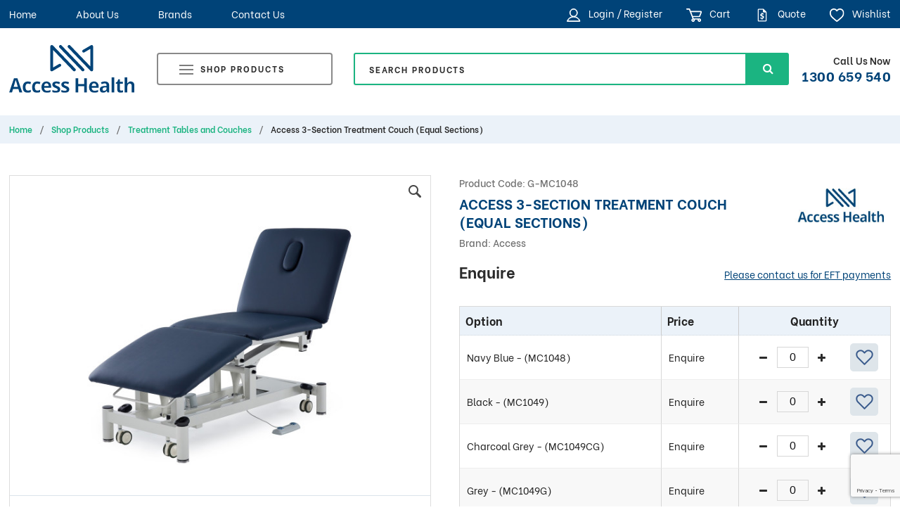

--- FILE ---
content_type: text/html; charset=UTF-8
request_url: https://accesshealth.com.au/product/access-3-section-treatment-couch-equal-sections/
body_size: 58019
content:
<!DOCTYPE html>
<html lang="en-AU" class="no-js">
<head>
    <meta charset="utf-8">
    <meta http-equiv="X-UA-Compatible" content="IE=edge,chrome=1">
    <meta name="viewport" content="width=device-width, initial-scale=1.0, user-scalable=no">
        <link rel="icon" href="https://accesshealth.com.au/favicon.ico?v=2">
    <meta name='robots' content='index, follow, max-image-preview:large, max-snippet:-1, max-video-preview:-1' />

<!-- Google Tag Manager for WordPress by gtm4wp.com -->
<script data-cfasync="false" data-pagespeed-no-defer>
	var gtm4wp_datalayer_name = "dataLayer";
	var dataLayer = dataLayer || [];
	const gtm4wp_use_sku_instead = 0;
	const gtm4wp_currency = 'AUD';
	const gtm4wp_product_per_impression = 10;
	const gtm4wp_clear_ecommerce = false;
	const gtm4wp_datalayer_max_timeout = 2000;
</script>
<!-- End Google Tag Manager for WordPress by gtm4wp.com -->
	<!-- This site is optimized with the Yoast SEO plugin v26.7 - https://yoast.com/wordpress/plugins/seo/ -->
	<title>Access 3-Section Treatment Couch (Equal Sections) | Access Health</title>
	<meta name="description" content="Buy the Access 3-Section Treatment Couch (Equal Sections) from a locally trusted supplier of medical products, equipment &amp; furniture today. Contact Access Health now to find out more." />
	<link rel="canonical" href="https://accesshealth.com.au/product/access-3-section-treatment-couch-equal-sections/" />
	<meta property="og:locale" content="en_US" />
	<meta property="og:type" content="article" />
	<meta property="og:title" content="Access 3-Section Treatment Couch (Equal Sections) | Access Health" />
	<meta property="og:description" content="Buy the Access 3-Section Treatment Couch (Equal Sections) from a locally trusted supplier of medical products, equipment &amp; furniture today. Contact Access Health now to find out more." />
	<meta property="og:url" content="https://accesshealth.com.au/product/access-3-section-treatment-couch-equal-sections/" />
	<meta property="og:site_name" content="Access Health" />
	<meta property="article:modified_time" content="2026-01-17T16:40:48+00:00" />
	<meta property="og:image" content="https://accesshealth.com.au/wp-content/uploads/2023/03/MC1048-3.jpg" />
	<meta property="og:image:width" content="2048" />
	<meta property="og:image:height" content="2048" />
	<meta property="og:image:type" content="image/jpeg" />
	<meta name="twitter:card" content="summary_large_image" />
	<meta name="twitter:label1" content="Est. reading time" />
	<meta name="twitter:data1" content="1 minute" />
	<script type="application/ld+json" class="yoast-schema-graph">{"@context":"https://schema.org","@graph":[{"@type":"WebPage","@id":"https://accesshealth.com.au/product/access-3-section-treatment-couch-equal-sections/","url":"https://accesshealth.com.au/product/access-3-section-treatment-couch-equal-sections/","name":"Access 3-Section Treatment Couch (Equal Sections) | Access Health","isPartOf":{"@id":"https://accesshealth.com.au/#website"},"primaryImageOfPage":{"@id":"https://accesshealth.com.au/product/access-3-section-treatment-couch-equal-sections/#primaryimage"},"image":{"@id":"https://accesshealth.com.au/product/access-3-section-treatment-couch-equal-sections/#primaryimage"},"thumbnailUrl":"https://accesshealth.com.au/wp-content/uploads/2023/03/MC1048-3.jpg","datePublished":"2023-03-08T04:27:41+00:00","dateModified":"2026-01-17T16:40:48+00:00","description":"Buy the Access 3-Section Treatment Couch (Equal Sections) from a locally trusted supplier of medical products, equipment & furniture today. Contact Access Health now to find out more.","breadcrumb":{"@id":"https://accesshealth.com.au/product/access-3-section-treatment-couch-equal-sections/#breadcrumb"},"inLanguage":"en-AU","potentialAction":[{"@type":"ReadAction","target":["https://accesshealth.com.au/product/access-3-section-treatment-couch-equal-sections/"]}]},{"@type":"ImageObject","inLanguage":"en-AU","@id":"https://accesshealth.com.au/product/access-3-section-treatment-couch-equal-sections/#primaryimage","url":"https://accesshealth.com.au/wp-content/uploads/2023/03/MC1048-3.jpg","contentUrl":"https://accesshealth.com.au/wp-content/uploads/2023/03/MC1048-3.jpg","width":2048,"height":2048},{"@type":"BreadcrumbList","@id":"https://accesshealth.com.au/product/access-3-section-treatment-couch-equal-sections/#breadcrumb","itemListElement":[{"@type":"ListItem","position":1,"name":"Home","item":"https://accesshealth.com.au/"},{"@type":"ListItem","position":2,"name":"Shop Products","item":"https://accesshealth.com.au/products/"},{"@type":"ListItem","position":3,"name":"Treatment Tables and Couches","item":"https://accesshealth.com.au/product-category/treatment-tables-couches/"},{"@type":"ListItem","position":4,"name":"Access 3-Section Treatment Couch (Equal Sections)"}]},{"@type":"WebSite","@id":"https://accesshealth.com.au/#website","url":"https://accesshealth.com.au/","name":"Access Health","description":"","publisher":{"@id":"https://accesshealth.com.au/#organization"},"potentialAction":[{"@type":"SearchAction","target":{"@type":"EntryPoint","urlTemplate":"https://accesshealth.com.au/?s={search_term_string}"},"query-input":{"@type":"PropertyValueSpecification","valueRequired":true,"valueName":"search_term_string"}}],"inLanguage":"en-AU"},{"@type":"Organization","@id":"https://accesshealth.com.au/#organization","name":"Access Health","url":"https://accesshealth.com.au/","logo":{"@type":"ImageObject","inLanguage":"en-AU","@id":"https://accesshealth.com.au/#/schema/logo/image/","url":"https://accesshealth.com.au/wp-content/uploads/2023/01/306745597_590438286203397_5944301337162352384_n.png","contentUrl":"https://accesshealth.com.au/wp-content/uploads/2023/01/306745597_590438286203397_5944301337162352384_n.png","width":698,"height":698,"caption":"Access Health"},"image":{"@id":"https://accesshealth.com.au/#/schema/logo/image/"}}]}</script>
	<!-- / Yoast SEO plugin. -->


<link rel="alternate" title="oEmbed (JSON)" type="application/json+oembed" href="https://accesshealth.com.au/wp-json/oembed/1.0/embed?url=https%3A%2F%2Faccesshealth.com.au%2Fproduct%2Faccess-3-section-treatment-couch-equal-sections%2F" />
<link rel="alternate" title="oEmbed (XML)" type="text/xml+oembed" href="https://accesshealth.com.au/wp-json/oembed/1.0/embed?url=https%3A%2F%2Faccesshealth.com.au%2Fproduct%2Faccess-3-section-treatment-couch-equal-sections%2F&#038;format=xml" />
<style id='wp-img-auto-sizes-contain-inline-css' type='text/css'>
img:is([sizes=auto i],[sizes^="auto," i]){contain-intrinsic-size:3000px 1500px}
/*# sourceURL=wp-img-auto-sizes-contain-inline-css */
</style>
<style id='wp-emoji-styles-inline-css' type='text/css'>

	img.wp-smiley, img.emoji {
		display: inline !important;
		border: none !important;
		box-shadow: none !important;
		height: 1em !important;
		width: 1em !important;
		margin: 0 0.07em !important;
		vertical-align: -0.1em !important;
		background: none !important;
		padding: 0 !important;
	}
/*# sourceURL=wp-emoji-styles-inline-css */
</style>
<style id='wp-block-library-inline-css' type='text/css'>
:root{--wp-block-synced-color:#7a00df;--wp-block-synced-color--rgb:122,0,223;--wp-bound-block-color:var(--wp-block-synced-color);--wp-editor-canvas-background:#ddd;--wp-admin-theme-color:#007cba;--wp-admin-theme-color--rgb:0,124,186;--wp-admin-theme-color-darker-10:#006ba1;--wp-admin-theme-color-darker-10--rgb:0,107,160.5;--wp-admin-theme-color-darker-20:#005a87;--wp-admin-theme-color-darker-20--rgb:0,90,135;--wp-admin-border-width-focus:2px}@media (min-resolution:192dpi){:root{--wp-admin-border-width-focus:1.5px}}.wp-element-button{cursor:pointer}:root .has-very-light-gray-background-color{background-color:#eee}:root .has-very-dark-gray-background-color{background-color:#313131}:root .has-very-light-gray-color{color:#eee}:root .has-very-dark-gray-color{color:#313131}:root .has-vivid-green-cyan-to-vivid-cyan-blue-gradient-background{background:linear-gradient(135deg,#00d084,#0693e3)}:root .has-purple-crush-gradient-background{background:linear-gradient(135deg,#34e2e4,#4721fb 50%,#ab1dfe)}:root .has-hazy-dawn-gradient-background{background:linear-gradient(135deg,#faaca8,#dad0ec)}:root .has-subdued-olive-gradient-background{background:linear-gradient(135deg,#fafae1,#67a671)}:root .has-atomic-cream-gradient-background{background:linear-gradient(135deg,#fdd79a,#004a59)}:root .has-nightshade-gradient-background{background:linear-gradient(135deg,#330968,#31cdcf)}:root .has-midnight-gradient-background{background:linear-gradient(135deg,#020381,#2874fc)}:root{--wp--preset--font-size--normal:16px;--wp--preset--font-size--huge:42px}.has-regular-font-size{font-size:1em}.has-larger-font-size{font-size:2.625em}.has-normal-font-size{font-size:var(--wp--preset--font-size--normal)}.has-huge-font-size{font-size:var(--wp--preset--font-size--huge)}.has-text-align-center{text-align:center}.has-text-align-left{text-align:left}.has-text-align-right{text-align:right}.has-fit-text{white-space:nowrap!important}#end-resizable-editor-section{display:none}.aligncenter{clear:both}.items-justified-left{justify-content:flex-start}.items-justified-center{justify-content:center}.items-justified-right{justify-content:flex-end}.items-justified-space-between{justify-content:space-between}.screen-reader-text{border:0;clip-path:inset(50%);height:1px;margin:-1px;overflow:hidden;padding:0;position:absolute;width:1px;word-wrap:normal!important}.screen-reader-text:focus{background-color:#ddd;clip-path:none;color:#444;display:block;font-size:1em;height:auto;left:5px;line-height:normal;padding:15px 23px 14px;text-decoration:none;top:5px;width:auto;z-index:100000}html :where(.has-border-color){border-style:solid}html :where([style*=border-top-color]){border-top-style:solid}html :where([style*=border-right-color]){border-right-style:solid}html :where([style*=border-bottom-color]){border-bottom-style:solid}html :where([style*=border-left-color]){border-left-style:solid}html :where([style*=border-width]){border-style:solid}html :where([style*=border-top-width]){border-top-style:solid}html :where([style*=border-right-width]){border-right-style:solid}html :where([style*=border-bottom-width]){border-bottom-style:solid}html :where([style*=border-left-width]){border-left-style:solid}html :where(img[class*=wp-image-]){height:auto;max-width:100%}:where(figure){margin:0 0 1em}html :where(.is-position-sticky){--wp-admin--admin-bar--position-offset:var(--wp-admin--admin-bar--height,0px)}@media screen and (max-width:600px){html :where(.is-position-sticky){--wp-admin--admin-bar--position-offset:0px}}
/*wp_block_styles_on_demand_placeholder:696c24ef85871*/
/*# sourceURL=wp-block-library-inline-css */
</style>
<style id='classic-theme-styles-inline-css' type='text/css'>
/*! This file is auto-generated */
.wp-block-button__link{color:#fff;background-color:#32373c;border-radius:9999px;box-shadow:none;text-decoration:none;padding:calc(.667em + 2px) calc(1.333em + 2px);font-size:1.125em}.wp-block-file__button{background:#32373c;color:#fff;text-decoration:none}
/*# sourceURL=/wp-includes/css/classic-themes.min.css */
</style>
<link rel='stylesheet' id='contact-form-7-css' href='https://accesshealth.com.au/wp-content/plugins/contact-form-7/includes/css/styles.css?ver=6.1.4' media='all' />
<link rel='stylesheet' id='wxp_front_style-css' href='https://accesshealth.com.au/wp-content/plugins/wc-partial-shipment/assets/css/front.css?ver=6.9' media='all' />
<link rel='stylesheet' id='woad-product-search-css' href='https://accesshealth.com.au/wp-content/plugins/woo-enhanced/css/product-search.css?ver=1.0.0' media='all' />
<link rel='stylesheet' id='woocommerce-wishlists-css' href='https://accesshealth.com.au/wp-content/plugins/woocommerce-wishlists/assets/css/woocommerce-wishlists.min.css?ver=2.3.9' media='all' />
<link rel='stylesheet' id='photoswipe-css' href='https://accesshealth.com.au/wp-content/plugins/woocommerce/assets/css/photoswipe/photoswipe.min.css?ver=10.4.3' media='all' />
<link rel='stylesheet' id='photoswipe-default-skin-css' href='https://accesshealth.com.au/wp-content/plugins/woocommerce/assets/css/photoswipe/default-skin/default-skin.min.css?ver=10.4.3' media='all' />
<link rel='stylesheet' id='woocommerce-layout-css' href='https://accesshealth.com.au/wp-content/themes/accesshealth/assets/woo/css/woocommerce-layout.css?ver=10.4.3' media='all' />
<link rel='stylesheet' id='woocommerce-smallscreen-css' href='https://accesshealth.com.au/wp-content/themes/accesshealth/assets/woo/css/woocommerce-smallscreen.css?ver=10.4.3' media='only screen and (max-width: 768px)' />
<link rel='stylesheet' id='woocommerce-general-css' href='https://accesshealth.com.au/wp-content/themes/accesshealth/assets/woo/css/woocommerce.css?ver=10.4.3' media='all' />
<style id='woocommerce-inline-inline-css' type='text/css'>
.woocommerce form .form-row .required { visibility: visible; }
/*# sourceURL=woocommerce-inline-inline-css */
</style>
<link rel='stylesheet' id='wpcf7-redirect-script-frontend-css' href='https://accesshealth.com.au/wp-content/plugins/wpcf7-redirect/build/assets/frontend-script.css?ver=2c532d7e2be36f6af233' media='all' />
<link rel='stylesheet' id='jols-wishlists-css' href='https://accesshealth.com.au/wp-content/themes/accesshealth/includes/features/wishlists/assets/css/wishlists.css?ver=6.9' media='all' />
<link rel='stylesheet' id='va-font-awesome.min-css' href='https://accesshealth.com.au/wp-content/themes/accesshealth/assets/css/font-awesome.min.css?ver=1.0.10' media='all' />
<link rel='stylesheet' id='va-slick-css' href='https://accesshealth.com.au/wp-content/themes/accesshealth/assets/css/slick.css?ver=1.0.10' media='all' />
<link rel='stylesheet' id='va-slick-theme-css' href='https://accesshealth.com.au/wp-content/themes/accesshealth/assets/css/slick-theme.css?ver=1.0.10' media='all' />
<link rel='stylesheet' id='va-easy-responsive-tabs-css' href='https://accesshealth.com.au/wp-content/themes/accesshealth/assets/css/easy-responsive-tabs.css?ver=1.0.10' media='all' />
<link rel='stylesheet' id='va-jquery-ui.min-css' href='https://accesshealth.com.au/wp-content/themes/accesshealth/assets/css/jquery-ui.min.css?ver=1.0.10' media='all' />
<link rel='stylesheet' id='va-jquery.fancybox-css' href='https://accesshealth.com.au/wp-content/themes/accesshealth/assets/css/jquery.fancybox.css?ver=1.0.10' media='all' />
<link rel='stylesheet' id='va-common-css' href='https://accesshealth.com.au/wp-content/themes/accesshealth/assets/css/common.css?ver=1.0.10' media='all' />
<link rel='stylesheet' id='va-common-resp-css' href='https://accesshealth.com.au/wp-content/themes/accesshealth/assets/css/common-resp.css?ver=1.0.10' media='all' />
<link rel='stylesheet' id='va-menu-css' href='https://accesshealth.com.au/wp-content/themes/accesshealth/assets/css/menu.css?ver=1.0.10' media='all' />
<link rel='stylesheet' id='va-mobilemenu-css' href='https://accesshealth.com.au/wp-content/themes/accesshealth/assets/css/mobilemenu.css?ver=1.0.10' media='all' />
<link rel='stylesheet' id='va-critical/common-critical-css' href='https://accesshealth.com.au/wp-content/themes/accesshealth/assets/css/critical/common-critical.css?ver=1.0.10' media='all' />
<link rel='stylesheet' id='va-dev-css' href='https://accesshealth.com.au/wp-content/themes/accesshealth/assets/css/dev.css?ver=1.0.10' media='all' />
<link rel='stylesheet' id='va-smk-accordion-css' href='https://accesshealth.com.au/wp-content/themes/accesshealth/assets/css/smk-accordion.css?ver=1.0.10' media='all' />
<link rel='stylesheet' id='va-productdtl-css' href='https://accesshealth.com.au/wp-content/themes/accesshealth/assets/css/productdtl.css?ver=1.0.10' media='all' />
<link rel='stylesheet' id='va-blog-css' href='https://accesshealth.com.au/wp-content/themes/accesshealth/assets/css/blog.css?ver=1.0.10' media='all' />
<script type="text/javascript" src="https://accesshealth.com.au/wp-content/themes/accesshealth/assets/js/jquery-3.5.1.min.js?ver=3.5.1" id="jquery-js"></script>
<script type="text/javascript" src="https://accesshealth.com.au/wp-content/plugins/woocommerce/assets/js/jquery-blockui/jquery.blockUI.min.js?ver=2.7.0-wc.10.4.3" id="wc-jquery-blockui-js" data-wp-strategy="defer"></script>
<script type="text/javascript" id="wc-add-to-cart-js-extra">
/* <![CDATA[ */
var wc_add_to_cart_params = {"ajax_url":"/wp-admin/admin-ajax.php","wc_ajax_url":"/?wc-ajax=%%endpoint%%","i18n_view_cart":"View cart","cart_url":"https://accesshealth.com.au/order/","is_cart":"","cart_redirect_after_add":"no"};
//# sourceURL=wc-add-to-cart-js-extra
/* ]]> */
</script>
<script type="text/javascript" src="https://accesshealth.com.au/wp-content/plugins/woocommerce/assets/js/frontend/add-to-cart.min.js?ver=10.4.3" id="wc-add-to-cart-js" defer="defer" data-wp-strategy="defer"></script>
<script type="text/javascript" src="https://accesshealth.com.au/wp-content/plugins/woocommerce/assets/js/photoswipe/photoswipe.min.js?ver=4.1.1-wc.10.4.3" id="wc-photoswipe-js" defer="defer" data-wp-strategy="defer"></script>
<script type="text/javascript" src="https://accesshealth.com.au/wp-content/plugins/woocommerce/assets/js/photoswipe/photoswipe-ui-default.min.js?ver=4.1.1-wc.10.4.3" id="wc-photoswipe-ui-default-js" defer="defer" data-wp-strategy="defer"></script>
<script type="text/javascript" id="wc-single-product-js-extra">
/* <![CDATA[ */
var wc_single_product_params = {"i18n_required_rating_text":"Please select a rating","i18n_rating_options":["1 of 5 stars","2 of 5 stars","3 of 5 stars","4 of 5 stars","5 of 5 stars"],"i18n_product_gallery_trigger_text":"View full-screen image gallery","review_rating_required":"yes","flexslider":{"rtl":false,"animation":"slide","smoothHeight":true,"directionNav":false,"controlNav":"thumbnails","slideshow":false,"animationSpeed":500,"animationLoop":false,"allowOneSlide":false},"zoom_enabled":"","zoom_options":[],"photoswipe_enabled":"1","photoswipe_options":{"shareEl":false,"closeOnScroll":false,"history":false,"hideAnimationDuration":0,"showAnimationDuration":0},"flexslider_enabled":""};
//# sourceURL=wc-single-product-js-extra
/* ]]> */
</script>
<script type="text/javascript" src="https://accesshealth.com.au/wp-content/plugins/woocommerce/assets/js/frontend/single-product.min.js?ver=10.4.3" id="wc-single-product-js" defer="defer" data-wp-strategy="defer"></script>
<script type="text/javascript" src="https://accesshealth.com.au/wp-content/plugins/woocommerce/assets/js/js-cookie/js.cookie.min.js?ver=2.1.4-wc.10.4.3" id="wc-js-cookie-js" data-wp-strategy="defer"></script>
<script type="text/javascript" id="woocommerce-js-extra">
/* <![CDATA[ */
var woocommerce_params = {"ajax_url":"/wp-admin/admin-ajax.php","wc_ajax_url":"/?wc-ajax=%%endpoint%%","i18n_password_show":"Show password","i18n_password_hide":"Hide password"};
//# sourceURL=woocommerce-js-extra
/* ]]> */
</script>
<script type="text/javascript" src="https://accesshealth.com.au/wp-content/plugins/woocommerce/assets/js/frontend/woocommerce.min.js?ver=10.4.3" id="woocommerce-js" data-wp-strategy="defer"></script>
<script type="text/javascript" src="https://accesshealth.com.au/wp-content/plugins/woocommerce-min-max-quantities/assets/js/frontend/validate.min.js?ver=5.2.8" id="wc-mmq-frontend-js" defer="defer" data-wp-strategy="defer"></script>
<script type="text/javascript" id="jols-wishlists-js-extra">
/* <![CDATA[ */
var wwa_params = {"ajax_url":"https://accesshealth.com.au/wp-admin/admin-ajax.php","wishlists":[],"wishlist_products":[]};
//# sourceURL=jols-wishlists-js-extra
/* ]]> */
</script>
<script type="text/javascript" src="https://accesshealth.com.au/wp-content/themes/accesshealth/includes/features/wishlists/assets/js/wishlists.js?ver=6.9" id="jols-wishlists-js"></script>
<script type="text/javascript" id="wc-country-select-js-extra">
/* <![CDATA[ */
var wc_country_select_params = {"countries":"{\"AF\":[],\"AL\":{\"AL-01\":\"Berat\",\"AL-09\":\"Dib\\u00ebr\",\"AL-02\":\"Durr\\u00ebs\",\"AL-03\":\"Elbasan\",\"AL-04\":\"Fier\",\"AL-05\":\"Gjirokast\\u00ebr\",\"AL-06\":\"Kor\\u00e7\\u00eb\",\"AL-07\":\"Kuk\\u00ebs\",\"AL-08\":\"Lezh\\u00eb\",\"AL-10\":\"Shkod\\u00ebr\",\"AL-11\":\"Tirana\",\"AL-12\":\"Vlor\\u00eb\"},\"AO\":{\"BGO\":\"Bengo\",\"BLU\":\"Benguela\",\"BIE\":\"Bi\\u00e9\",\"CAB\":\"Cabinda\",\"CNN\":\"Cunene\",\"HUA\":\"Huambo\",\"HUI\":\"Hu\\u00edla\",\"CCU\":\"Kuando Kubango\",\"CNO\":\"Kwanza-Norte\",\"CUS\":\"Kwanza-Sul\",\"LUA\":\"Luanda\",\"LNO\":\"Lunda-Norte\",\"LSU\":\"Lunda-Sul\",\"MAL\":\"Malanje\",\"MOX\":\"Moxico\",\"NAM\":\"Namibe\",\"UIG\":\"U\\u00edge\",\"ZAI\":\"Zaire\"},\"AR\":{\"C\":\"Ciudad Aut\\u00f3noma de Buenos Aires\",\"B\":\"Buenos Aires\",\"K\":\"Catamarca\",\"H\":\"Chaco\",\"U\":\"Chubut\",\"X\":\"C\\u00f3rdoba\",\"W\":\"Corrientes\",\"E\":\"Entre R\\u00edos\",\"P\":\"Formosa\",\"Y\":\"Jujuy\",\"L\":\"La Pampa\",\"F\":\"La Rioja\",\"M\":\"Mendoza\",\"N\":\"Misiones\",\"Q\":\"Neuqu\\u00e9n\",\"R\":\"R\\u00edo Negro\",\"A\":\"Salta\",\"J\":\"San Juan\",\"D\":\"San Luis\",\"Z\":\"Santa Cruz\",\"S\":\"Santa Fe\",\"G\":\"Santiago del Estero\",\"V\":\"Tierra del Fuego\",\"T\":\"Tucum\\u00e1n\"},\"AT\":[],\"AU\":{\"ACT\":\"Australian Capital Territory\",\"NSW\":\"New South Wales\",\"NT\":\"Northern Territory\",\"QLD\":\"Queensland\",\"SA\":\"South Australia\",\"TAS\":\"Tasmania\",\"VIC\":\"Victoria\",\"WA\":\"Western Australia\"},\"AX\":[],\"BD\":{\"BD-05\":\"Bagerhat\",\"BD-01\":\"Bandarban\",\"BD-02\":\"Barguna\",\"BD-06\":\"Barishal\",\"BD-07\":\"Bhola\",\"BD-03\":\"Bogura\",\"BD-04\":\"Brahmanbaria\",\"BD-09\":\"Chandpur\",\"BD-10\":\"Chattogram\",\"BD-12\":\"Chuadanga\",\"BD-11\":\"Cox's Bazar\",\"BD-08\":\"Cumilla\",\"BD-13\":\"Dhaka\",\"BD-14\":\"Dinajpur\",\"BD-15\":\"Faridpur \",\"BD-16\":\"Feni\",\"BD-19\":\"Gaibandha\",\"BD-18\":\"Gazipur\",\"BD-17\":\"Gopalganj\",\"BD-20\":\"Habiganj\",\"BD-21\":\"Jamalpur\",\"BD-22\":\"Jashore\",\"BD-25\":\"Jhalokati\",\"BD-23\":\"Jhenaidah\",\"BD-24\":\"Joypurhat\",\"BD-29\":\"Khagrachhari\",\"BD-27\":\"Khulna\",\"BD-26\":\"Kishoreganj\",\"BD-28\":\"Kurigram\",\"BD-30\":\"Kushtia\",\"BD-31\":\"Lakshmipur\",\"BD-32\":\"Lalmonirhat\",\"BD-36\":\"Madaripur\",\"BD-37\":\"Magura\",\"BD-33\":\"Manikganj \",\"BD-39\":\"Meherpur\",\"BD-38\":\"Moulvibazar\",\"BD-35\":\"Munshiganj\",\"BD-34\":\"Mymensingh\",\"BD-48\":\"Naogaon\",\"BD-43\":\"Narail\",\"BD-40\":\"Narayanganj\",\"BD-42\":\"Narsingdi\",\"BD-44\":\"Natore\",\"BD-45\":\"Nawabganj\",\"BD-41\":\"Netrakona\",\"BD-46\":\"Nilphamari\",\"BD-47\":\"Noakhali\",\"BD-49\":\"Pabna\",\"BD-52\":\"Panchagarh\",\"BD-51\":\"Patuakhali\",\"BD-50\":\"Pirojpur\",\"BD-53\":\"Rajbari\",\"BD-54\":\"Rajshahi\",\"BD-56\":\"Rangamati\",\"BD-55\":\"Rangpur\",\"BD-58\":\"Satkhira\",\"BD-62\":\"Shariatpur\",\"BD-57\":\"Sherpur\",\"BD-59\":\"Sirajganj\",\"BD-61\":\"Sunamganj\",\"BD-60\":\"Sylhet\",\"BD-63\":\"Tangail\",\"BD-64\":\"Thakurgaon\"},\"BE\":[],\"BG\":{\"BG-01\":\"Blagoevgrad\",\"BG-02\":\"Burgas\",\"BG-08\":\"Dobrich\",\"BG-07\":\"Gabrovo\",\"BG-26\":\"Haskovo\",\"BG-09\":\"Kardzhali\",\"BG-10\":\"Kyustendil\",\"BG-11\":\"Lovech\",\"BG-12\":\"Montana\",\"BG-13\":\"Pazardzhik\",\"BG-14\":\"Pernik\",\"BG-15\":\"Pleven\",\"BG-16\":\"Plovdiv\",\"BG-17\":\"Razgrad\",\"BG-18\":\"Ruse\",\"BG-27\":\"Shumen\",\"BG-19\":\"Silistra\",\"BG-20\":\"Sliven\",\"BG-21\":\"Smolyan\",\"BG-23\":\"Sofia District\",\"BG-22\":\"Sofia\",\"BG-24\":\"Stara Zagora\",\"BG-25\":\"Targovishte\",\"BG-03\":\"Varna\",\"BG-04\":\"Veliko Tarnovo\",\"BG-05\":\"Vidin\",\"BG-06\":\"Vratsa\",\"BG-28\":\"Yambol\"},\"BH\":[],\"BI\":[],\"BJ\":{\"AL\":\"Alibori\",\"AK\":\"Atakora\",\"AQ\":\"Atlantique\",\"BO\":\"Borgou\",\"CO\":\"Collines\",\"KO\":\"Kouffo\",\"DO\":\"Donga\",\"LI\":\"Littoral\",\"MO\":\"Mono\",\"OU\":\"Ou\\u00e9m\\u00e9\",\"PL\":\"Plateau\",\"ZO\":\"Zou\"},\"BO\":{\"BO-B\":\"Beni\",\"BO-H\":\"Chuquisaca\",\"BO-C\":\"Cochabamba\",\"BO-L\":\"La Paz\",\"BO-O\":\"Oruro\",\"BO-N\":\"Pando\",\"BO-P\":\"Potos\\u00ed\",\"BO-S\":\"Santa Cruz\",\"BO-T\":\"Tarija\"},\"BR\":{\"AC\":\"Acre\",\"AL\":\"Alagoas\",\"AP\":\"Amap\\u00e1\",\"AM\":\"Amazonas\",\"BA\":\"Bahia\",\"CE\":\"Cear\\u00e1\",\"DF\":\"Distrito Federal\",\"ES\":\"Esp\\u00edrito Santo\",\"GO\":\"Goi\\u00e1s\",\"MA\":\"Maranh\\u00e3o\",\"MT\":\"Mato Grosso\",\"MS\":\"Mato Grosso do Sul\",\"MG\":\"Minas Gerais\",\"PA\":\"Par\\u00e1\",\"PB\":\"Para\\u00edba\",\"PR\":\"Paran\\u00e1\",\"PE\":\"Pernambuco\",\"PI\":\"Piau\\u00ed\",\"RJ\":\"Rio de Janeiro\",\"RN\":\"Rio Grande do Norte\",\"RS\":\"Rio Grande do Sul\",\"RO\":\"Rond\\u00f4nia\",\"RR\":\"Roraima\",\"SC\":\"Santa Catarina\",\"SP\":\"S\\u00e3o Paulo\",\"SE\":\"Sergipe\",\"TO\":\"Tocantins\"},\"CA\":{\"AB\":\"Alberta\",\"BC\":\"British Columbia\",\"MB\":\"Manitoba\",\"NB\":\"New Brunswick\",\"NL\":\"Newfoundland and Labrador\",\"NT\":\"Northwest Territories\",\"NS\":\"Nova Scotia\",\"NU\":\"Nunavut\",\"ON\":\"Ontario\",\"PE\":\"Prince Edward Island\",\"QC\":\"Quebec\",\"SK\":\"Saskatchewan\",\"YT\":\"Yukon Territory\"},\"CH\":{\"AG\":\"Aargau\",\"AR\":\"Appenzell Ausserrhoden\",\"AI\":\"Appenzell Innerrhoden\",\"BL\":\"Basel-Landschaft\",\"BS\":\"Basel-Stadt\",\"BE\":\"Bern\",\"FR\":\"Fribourg\",\"GE\":\"Geneva\",\"GL\":\"Glarus\",\"GR\":\"Graub\\u00fcnden\",\"JU\":\"Jura\",\"LU\":\"Luzern\",\"NE\":\"Neuch\\u00e2tel\",\"NW\":\"Nidwalden\",\"OW\":\"Obwalden\",\"SH\":\"Schaffhausen\",\"SZ\":\"Schwyz\",\"SO\":\"Solothurn\",\"SG\":\"St. Gallen\",\"TG\":\"Thurgau\",\"TI\":\"Ticino\",\"UR\":\"Uri\",\"VS\":\"Valais\",\"VD\":\"Vaud\",\"ZG\":\"Zug\",\"ZH\":\"Z\\u00fcrich\"},\"CL\":{\"CL-AI\":\"Ais\\u00e9n del General Carlos Iba\\u00f1ez del Campo\",\"CL-AN\":\"Antofagasta\",\"CL-AP\":\"Arica y Parinacota\",\"CL-AR\":\"La Araucan\\u00eda\",\"CL-AT\":\"Atacama\",\"CL-BI\":\"Biob\\u00edo\",\"CL-CO\":\"Coquimbo\",\"CL-LI\":\"Libertador General Bernardo O'Higgins\",\"CL-LL\":\"Los Lagos\",\"CL-LR\":\"Los R\\u00edos\",\"CL-MA\":\"Magallanes\",\"CL-ML\":\"Maule\",\"CL-NB\":\"\\u00d1uble\",\"CL-RM\":\"Regi\\u00f3n Metropolitana de Santiago\",\"CL-TA\":\"Tarapac\\u00e1\",\"CL-VS\":\"Valpara\\u00edso\"},\"CN\":{\"CN1\":\"Yunnan / \\u4e91\\u5357\",\"CN2\":\"Beijing / \\u5317\\u4eac\",\"CN3\":\"Tianjin / \\u5929\\u6d25\",\"CN4\":\"Hebei / \\u6cb3\\u5317\",\"CN5\":\"Shanxi / \\u5c71\\u897f\",\"CN6\":\"Inner Mongolia / \\u5167\\u8499\\u53e4\",\"CN7\":\"Liaoning / \\u8fbd\\u5b81\",\"CN8\":\"Jilin / \\u5409\\u6797\",\"CN9\":\"Heilongjiang / \\u9ed1\\u9f99\\u6c5f\",\"CN10\":\"Shanghai / \\u4e0a\\u6d77\",\"CN11\":\"Jiangsu / \\u6c5f\\u82cf\",\"CN12\":\"Zhejiang / \\u6d59\\u6c5f\",\"CN13\":\"Anhui / \\u5b89\\u5fbd\",\"CN14\":\"Fujian / \\u798f\\u5efa\",\"CN15\":\"Jiangxi / \\u6c5f\\u897f\",\"CN16\":\"Shandong / \\u5c71\\u4e1c\",\"CN17\":\"Henan / \\u6cb3\\u5357\",\"CN18\":\"Hubei / \\u6e56\\u5317\",\"CN19\":\"Hunan / \\u6e56\\u5357\",\"CN20\":\"Guangdong / \\u5e7f\\u4e1c\",\"CN21\":\"Guangxi Zhuang / \\u5e7f\\u897f\\u58ee\\u65cf\",\"CN22\":\"Hainan / \\u6d77\\u5357\",\"CN23\":\"Chongqing / \\u91cd\\u5e86\",\"CN24\":\"Sichuan / \\u56db\\u5ddd\",\"CN25\":\"Guizhou / \\u8d35\\u5dde\",\"CN26\":\"Shaanxi / \\u9655\\u897f\",\"CN27\":\"Gansu / \\u7518\\u8083\",\"CN28\":\"Qinghai / \\u9752\\u6d77\",\"CN29\":\"Ningxia Hui / \\u5b81\\u590f\",\"CN30\":\"Macao / \\u6fb3\\u95e8\",\"CN31\":\"Tibet / \\u897f\\u85cf\",\"CN32\":\"Xinjiang / \\u65b0\\u7586\"},\"CO\":{\"CO-AMA\":\"Amazonas\",\"CO-ANT\":\"Antioquia\",\"CO-ARA\":\"Arauca\",\"CO-ATL\":\"Atl\\u00e1ntico\",\"CO-BOL\":\"Bol\\u00edvar\",\"CO-BOY\":\"Boyac\\u00e1\",\"CO-CAL\":\"Caldas\",\"CO-CAQ\":\"Caquet\\u00e1\",\"CO-CAS\":\"Casanare\",\"CO-CAU\":\"Cauca\",\"CO-CES\":\"Cesar\",\"CO-CHO\":\"Choc\\u00f3\",\"CO-COR\":\"C\\u00f3rdoba\",\"CO-CUN\":\"Cundinamarca\",\"CO-DC\":\"Capital District\",\"CO-GUA\":\"Guain\\u00eda\",\"CO-GUV\":\"Guaviare\",\"CO-HUI\":\"Huila\",\"CO-LAG\":\"La Guajira\",\"CO-MAG\":\"Magdalena\",\"CO-MET\":\"Meta\",\"CO-NAR\":\"Nari\\u00f1o\",\"CO-NSA\":\"Norte de Santander\",\"CO-PUT\":\"Putumayo\",\"CO-QUI\":\"Quind\\u00edo\",\"CO-RIS\":\"Risaralda\",\"CO-SAN\":\"Santander\",\"CO-SAP\":\"San Andr\\u00e9s & Providencia\",\"CO-SUC\":\"Sucre\",\"CO-TOL\":\"Tolima\",\"CO-VAC\":\"Valle del Cauca\",\"CO-VAU\":\"Vaup\\u00e9s\",\"CO-VID\":\"Vichada\"},\"CR\":{\"CR-A\":\"Alajuela\",\"CR-C\":\"Cartago\",\"CR-G\":\"Guanacaste\",\"CR-H\":\"Heredia\",\"CR-L\":\"Lim\\u00f3n\",\"CR-P\":\"Puntarenas\",\"CR-SJ\":\"San Jos\\u00e9\"},\"CZ\":[],\"DE\":{\"DE-BW\":\"Baden-W\\u00fcrttemberg\",\"DE-BY\":\"Bavaria\",\"DE-BE\":\"Berlin\",\"DE-BB\":\"Brandenburg\",\"DE-HB\":\"Bremen\",\"DE-HH\":\"Hamburg\",\"DE-HE\":\"Hesse\",\"DE-MV\":\"Mecklenburg-Vorpommern\",\"DE-NI\":\"Lower Saxony\",\"DE-NW\":\"North Rhine-Westphalia\",\"DE-RP\":\"Rhineland-Palatinate\",\"DE-SL\":\"Saarland\",\"DE-SN\":\"Saxony\",\"DE-ST\":\"Saxony-Anhalt\",\"DE-SH\":\"Schleswig-Holstein\",\"DE-TH\":\"Thuringia\"},\"DK\":[],\"DO\":{\"DO-01\":\"Distrito Nacional\",\"DO-02\":\"Azua\",\"DO-03\":\"Baoruco\",\"DO-04\":\"Barahona\",\"DO-33\":\"Cibao Nordeste\",\"DO-34\":\"Cibao Noroeste\",\"DO-35\":\"Cibao Norte\",\"DO-36\":\"Cibao Sur\",\"DO-05\":\"Dajab\\u00f3n\",\"DO-06\":\"Duarte\",\"DO-08\":\"El Seibo\",\"DO-37\":\"El Valle\",\"DO-07\":\"El\\u00edas Pi\\u00f1a\",\"DO-38\":\"Enriquillo\",\"DO-09\":\"Espaillat\",\"DO-30\":\"Hato Mayor\",\"DO-19\":\"Hermanas Mirabal\",\"DO-39\":\"Hig\\u00fcamo\",\"DO-10\":\"Independencia\",\"DO-11\":\"La Altagracia\",\"DO-12\":\"La Romana\",\"DO-13\":\"La Vega\",\"DO-14\":\"Mar\\u00eda Trinidad S\\u00e1nchez\",\"DO-28\":\"Monse\\u00f1or Nouel\",\"DO-15\":\"Monte Cristi\",\"DO-29\":\"Monte Plata\",\"DO-40\":\"Ozama\",\"DO-16\":\"Pedernales\",\"DO-17\":\"Peravia\",\"DO-18\":\"Puerto Plata\",\"DO-20\":\"Saman\\u00e1\",\"DO-21\":\"San Crist\\u00f3bal\",\"DO-31\":\"San Jos\\u00e9 de Ocoa\",\"DO-22\":\"San Juan\",\"DO-23\":\"San Pedro de Macor\\u00eds\",\"DO-24\":\"S\\u00e1nchez Ram\\u00edrez\",\"DO-25\":\"Santiago\",\"DO-26\":\"Santiago Rodr\\u00edguez\",\"DO-32\":\"Santo Domingo\",\"DO-41\":\"Valdesia\",\"DO-27\":\"Valverde\",\"DO-42\":\"Yuma\"},\"DZ\":{\"DZ-01\":\"Adrar\",\"DZ-02\":\"Chlef\",\"DZ-03\":\"Laghouat\",\"DZ-04\":\"Oum El Bouaghi\",\"DZ-05\":\"Batna\",\"DZ-06\":\"B\\u00e9ja\\u00efa\",\"DZ-07\":\"Biskra\",\"DZ-08\":\"B\\u00e9char\",\"DZ-09\":\"Blida\",\"DZ-10\":\"Bouira\",\"DZ-11\":\"Tamanghasset\",\"DZ-12\":\"T\\u00e9bessa\",\"DZ-13\":\"Tlemcen\",\"DZ-14\":\"Tiaret\",\"DZ-15\":\"Tizi Ouzou\",\"DZ-16\":\"Algiers\",\"DZ-17\":\"Djelfa\",\"DZ-18\":\"Jijel\",\"DZ-19\":\"S\\u00e9tif\",\"DZ-20\":\"Sa\\u00efda\",\"DZ-21\":\"Skikda\",\"DZ-22\":\"Sidi Bel Abb\\u00e8s\",\"DZ-23\":\"Annaba\",\"DZ-24\":\"Guelma\",\"DZ-25\":\"Constantine\",\"DZ-26\":\"M\\u00e9d\\u00e9a\",\"DZ-27\":\"Mostaganem\",\"DZ-28\":\"M\\u2019Sila\",\"DZ-29\":\"Mascara\",\"DZ-30\":\"Ouargla\",\"DZ-31\":\"Oran\",\"DZ-32\":\"El Bayadh\",\"DZ-33\":\"Illizi\",\"DZ-34\":\"Bordj Bou Arr\\u00e9ridj\",\"DZ-35\":\"Boumerd\\u00e8s\",\"DZ-36\":\"El Tarf\",\"DZ-37\":\"Tindouf\",\"DZ-38\":\"Tissemsilt\",\"DZ-39\":\"El Oued\",\"DZ-40\":\"Khenchela\",\"DZ-41\":\"Souk Ahras\",\"DZ-42\":\"Tipasa\",\"DZ-43\":\"Mila\",\"DZ-44\":\"A\\u00efn Defla\",\"DZ-45\":\"Naama\",\"DZ-46\":\"A\\u00efn T\\u00e9mouchent\",\"DZ-47\":\"Gharda\\u00efa\",\"DZ-48\":\"Relizane\"},\"EE\":[],\"EC\":{\"EC-A\":\"Azuay\",\"EC-B\":\"Bol\\u00edvar\",\"EC-F\":\"Ca\\u00f1ar\",\"EC-C\":\"Carchi\",\"EC-H\":\"Chimborazo\",\"EC-X\":\"Cotopaxi\",\"EC-O\":\"El Oro\",\"EC-E\":\"Esmeraldas\",\"EC-W\":\"Gal\\u00e1pagos\",\"EC-G\":\"Guayas\",\"EC-I\":\"Imbabura\",\"EC-L\":\"Loja\",\"EC-R\":\"Los R\\u00edos\",\"EC-M\":\"Manab\\u00ed\",\"EC-S\":\"Morona-Santiago\",\"EC-N\":\"Napo\",\"EC-D\":\"Orellana\",\"EC-Y\":\"Pastaza\",\"EC-P\":\"Pichincha\",\"EC-SE\":\"Santa Elena\",\"EC-SD\":\"Santo Domingo de los Ts\\u00e1chilas\",\"EC-U\":\"Sucumb\\u00edos\",\"EC-T\":\"Tungurahua\",\"EC-Z\":\"Zamora-Chinchipe\"},\"EG\":{\"EGALX\":\"Alexandria\",\"EGASN\":\"Aswan\",\"EGAST\":\"Asyut\",\"EGBA\":\"Red Sea\",\"EGBH\":\"Beheira\",\"EGBNS\":\"Beni Suef\",\"EGC\":\"Cairo\",\"EGDK\":\"Dakahlia\",\"EGDT\":\"Damietta\",\"EGFYM\":\"Faiyum\",\"EGGH\":\"Gharbia\",\"EGGZ\":\"Giza\",\"EGIS\":\"Ismailia\",\"EGJS\":\"South Sinai\",\"EGKB\":\"Qalyubia\",\"EGKFS\":\"Kafr el-Sheikh\",\"EGKN\":\"Qena\",\"EGLX\":\"Luxor\",\"EGMN\":\"Minya\",\"EGMNF\":\"Monufia\",\"EGMT\":\"Matrouh\",\"EGPTS\":\"Port Said\",\"EGSHG\":\"Sohag\",\"EGSHR\":\"Al Sharqia\",\"EGSIN\":\"North Sinai\",\"EGSUZ\":\"Suez\",\"EGWAD\":\"New Valley\"},\"ES\":{\"C\":\"A Coru\\u00f1a\",\"VI\":\"Araba/\\u00c1lava\",\"AB\":\"Albacete\",\"A\":\"Alicante\",\"AL\":\"Almer\\u00eda\",\"O\":\"Asturias\",\"AV\":\"\\u00c1vila\",\"BA\":\"Badajoz\",\"PM\":\"Baleares\",\"B\":\"Barcelona\",\"BU\":\"Burgos\",\"CC\":\"C\\u00e1ceres\",\"CA\":\"C\\u00e1diz\",\"S\":\"Cantabria\",\"CS\":\"Castell\\u00f3n\",\"CE\":\"Ceuta\",\"CR\":\"Ciudad Real\",\"CO\":\"C\\u00f3rdoba\",\"CU\":\"Cuenca\",\"GI\":\"Girona\",\"GR\":\"Granada\",\"GU\":\"Guadalajara\",\"SS\":\"Gipuzkoa\",\"H\":\"Huelva\",\"HU\":\"Huesca\",\"J\":\"Ja\\u00e9n\",\"LO\":\"La Rioja\",\"GC\":\"Las Palmas\",\"LE\":\"Le\\u00f3n\",\"L\":\"Lleida\",\"LU\":\"Lugo\",\"M\":\"Madrid\",\"MA\":\"M\\u00e1laga\",\"ML\":\"Melilla\",\"MU\":\"Murcia\",\"NA\":\"Navarra\",\"OR\":\"Ourense\",\"P\":\"Palencia\",\"PO\":\"Pontevedra\",\"SA\":\"Salamanca\",\"TF\":\"Santa Cruz de Tenerife\",\"SG\":\"Segovia\",\"SE\":\"Sevilla\",\"SO\":\"Soria\",\"T\":\"Tarragona\",\"TE\":\"Teruel\",\"TO\":\"Toledo\",\"V\":\"Valencia\",\"VA\":\"Valladolid\",\"BI\":\"Biscay\",\"ZA\":\"Zamora\",\"Z\":\"Zaragoza\"},\"ET\":[],\"FI\":[],\"FR\":[],\"GF\":[],\"GH\":{\"AF\":\"Ahafo\",\"AH\":\"Ashanti\",\"BA\":\"Brong-Ahafo\",\"BO\":\"Bono\",\"BE\":\"Bono East\",\"CP\":\"Central\",\"EP\":\"Eastern\",\"AA\":\"Greater Accra\",\"NE\":\"North East\",\"NP\":\"Northern\",\"OT\":\"Oti\",\"SV\":\"Savannah\",\"UE\":\"Upper East\",\"UW\":\"Upper West\",\"TV\":\"Volta\",\"WP\":\"Western\",\"WN\":\"Western North\"},\"GP\":[],\"GR\":{\"I\":\"Attica\",\"A\":\"East Macedonia and Thrace\",\"B\":\"Central Macedonia\",\"C\":\"West Macedonia\",\"D\":\"Epirus\",\"E\":\"Thessaly\",\"F\":\"Ionian Islands\",\"G\":\"West Greece\",\"H\":\"Central Greece\",\"J\":\"Peloponnese\",\"K\":\"North Aegean\",\"L\":\"South Aegean\",\"M\":\"Crete\"},\"GT\":{\"GT-AV\":\"Alta Verapaz\",\"GT-BV\":\"Baja Verapaz\",\"GT-CM\":\"Chimaltenango\",\"GT-CQ\":\"Chiquimula\",\"GT-PR\":\"El Progreso\",\"GT-ES\":\"Escuintla\",\"GT-GU\":\"Guatemala\",\"GT-HU\":\"Huehuetenango\",\"GT-IZ\":\"Izabal\",\"GT-JA\":\"Jalapa\",\"GT-JU\":\"Jutiapa\",\"GT-PE\":\"Pet\\u00e9n\",\"GT-QZ\":\"Quetzaltenango\",\"GT-QC\":\"Quich\\u00e9\",\"GT-RE\":\"Retalhuleu\",\"GT-SA\":\"Sacatep\\u00e9quez\",\"GT-SM\":\"San Marcos\",\"GT-SR\":\"Santa Rosa\",\"GT-SO\":\"Solol\\u00e1\",\"GT-SU\":\"Suchitep\\u00e9quez\",\"GT-TO\":\"Totonicap\\u00e1n\",\"GT-ZA\":\"Zacapa\"},\"HK\":{\"HONG KONG\":\"Hong Kong Island\",\"KOWLOON\":\"Kowloon\",\"NEW TERRITORIES\":\"New Territories\"},\"HN\":{\"HN-AT\":\"Atl\\u00e1ntida\",\"HN-IB\":\"Bay Islands\",\"HN-CH\":\"Choluteca\",\"HN-CL\":\"Col\\u00f3n\",\"HN-CM\":\"Comayagua\",\"HN-CP\":\"Cop\\u00e1n\",\"HN-CR\":\"Cort\\u00e9s\",\"HN-EP\":\"El Para\\u00edso\",\"HN-FM\":\"Francisco Moraz\\u00e1n\",\"HN-GD\":\"Gracias a Dios\",\"HN-IN\":\"Intibuc\\u00e1\",\"HN-LE\":\"Lempira\",\"HN-LP\":\"La Paz\",\"HN-OC\":\"Ocotepeque\",\"HN-OL\":\"Olancho\",\"HN-SB\":\"Santa B\\u00e1rbara\",\"HN-VA\":\"Valle\",\"HN-YO\":\"Yoro\"},\"HR\":{\"HR-01\":\"Zagreb County\",\"HR-02\":\"Krapina-Zagorje County\",\"HR-03\":\"Sisak-Moslavina County\",\"HR-04\":\"Karlovac County\",\"HR-05\":\"Vara\\u017edin County\",\"HR-06\":\"Koprivnica-Kri\\u017eevci County\",\"HR-07\":\"Bjelovar-Bilogora County\",\"HR-08\":\"Primorje-Gorski Kotar County\",\"HR-09\":\"Lika-Senj County\",\"HR-10\":\"Virovitica-Podravina County\",\"HR-11\":\"Po\\u017eega-Slavonia County\",\"HR-12\":\"Brod-Posavina County\",\"HR-13\":\"Zadar County\",\"HR-14\":\"Osijek-Baranja County\",\"HR-15\":\"\\u0160ibenik-Knin County\",\"HR-16\":\"Vukovar-Srijem County\",\"HR-17\":\"Split-Dalmatia County\",\"HR-18\":\"Istria County\",\"HR-19\":\"Dubrovnik-Neretva County\",\"HR-20\":\"Me\\u0111imurje County\",\"HR-21\":\"Zagreb City\"},\"HU\":{\"BK\":\"B\\u00e1cs-Kiskun\",\"BE\":\"B\\u00e9k\\u00e9s\",\"BA\":\"Baranya\",\"BZ\":\"Borsod-Aba\\u00faj-Zempl\\u00e9n\",\"BU\":\"Budapest\",\"CS\":\"Csongr\\u00e1d-Csan\\u00e1d\",\"FE\":\"Fej\\u00e9r\",\"GS\":\"Gy\\u0151r-Moson-Sopron\",\"HB\":\"Hajd\\u00fa-Bihar\",\"HE\":\"Heves\",\"JN\":\"J\\u00e1sz-Nagykun-Szolnok\",\"KE\":\"Kom\\u00e1rom-Esztergom\",\"NO\":\"N\\u00f3gr\\u00e1d\",\"PE\":\"Pest\",\"SO\":\"Somogy\",\"SZ\":\"Szabolcs-Szatm\\u00e1r-Bereg\",\"TO\":\"Tolna\",\"VA\":\"Vas\",\"VE\":\"Veszpr\\u00e9m\",\"ZA\":\"Zala\"},\"ID\":{\"AC\":\"Daerah Istimewa Aceh\",\"SU\":\"Sumatera Utara\",\"SB\":\"Sumatera Barat\",\"RI\":\"Riau\",\"KR\":\"Kepulauan Riau\",\"JA\":\"Jambi\",\"SS\":\"Sumatera Selatan\",\"BB\":\"Bangka Belitung\",\"BE\":\"Bengkulu\",\"LA\":\"Lampung\",\"JK\":\"DKI Jakarta\",\"JB\":\"Jawa Barat\",\"BT\":\"Banten\",\"JT\":\"Jawa Tengah\",\"JI\":\"Jawa Timur\",\"YO\":\"Daerah Istimewa Yogyakarta\",\"BA\":\"Bali\",\"NB\":\"Nusa Tenggara Barat\",\"NT\":\"Nusa Tenggara Timur\",\"KB\":\"Kalimantan Barat\",\"KT\":\"Kalimantan Tengah\",\"KI\":\"Kalimantan Timur\",\"KS\":\"Kalimantan Selatan\",\"KU\":\"Kalimantan Utara\",\"SA\":\"Sulawesi Utara\",\"ST\":\"Sulawesi Tengah\",\"SG\":\"Sulawesi Tenggara\",\"SR\":\"Sulawesi Barat\",\"SN\":\"Sulawesi Selatan\",\"GO\":\"Gorontalo\",\"MA\":\"Maluku\",\"MU\":\"Maluku Utara\",\"PA\":\"Papua\",\"PB\":\"Papua Barat\"},\"IE\":{\"CW\":\"Carlow\",\"CN\":\"Cavan\",\"CE\":\"Clare\",\"CO\":\"Cork\",\"DL\":\"Donegal\",\"D\":\"Dublin\",\"G\":\"Galway\",\"KY\":\"Kerry\",\"KE\":\"Kildare\",\"KK\":\"Kilkenny\",\"LS\":\"Laois\",\"LM\":\"Leitrim\",\"LK\":\"Limerick\",\"LD\":\"Longford\",\"LH\":\"Louth\",\"MO\":\"Mayo\",\"MH\":\"Meath\",\"MN\":\"Monaghan\",\"OY\":\"Offaly\",\"RN\":\"Roscommon\",\"SO\":\"Sligo\",\"TA\":\"Tipperary\",\"WD\":\"Waterford\",\"WH\":\"Westmeath\",\"WX\":\"Wexford\",\"WW\":\"Wicklow\"},\"IN\":{\"AN\":\"Andaman and Nicobar Islands\",\"AP\":\"Andhra Pradesh\",\"AR\":\"Arunachal Pradesh\",\"AS\":\"Assam\",\"BR\":\"Bihar\",\"CH\":\"Chandigarh\",\"CT\":\"Chhattisgarh\",\"DD\":\"Daman and Diu\",\"DH\":\"D\\u0101dra and Nagar Haveli and Dam\\u0101n and Diu\",\"DL\":\"Delhi\",\"DN\":\"Dadra and Nagar Haveli\",\"GA\":\"Goa\",\"GJ\":\"Gujarat\",\"HP\":\"Himachal Pradesh\",\"HR\":\"Haryana\",\"JH\":\"Jharkhand\",\"JK\":\"Jammu and Kashmir\",\"KA\":\"Karnataka\",\"KL\":\"Kerala\",\"LA\":\"Ladakh\",\"LD\":\"Lakshadweep\",\"MH\":\"Maharashtra\",\"ML\":\"Meghalaya\",\"MN\":\"Manipur\",\"MP\":\"Madhya Pradesh\",\"MZ\":\"Mizoram\",\"NL\":\"Nagaland\",\"OD\":\"Odisha\",\"PB\":\"Punjab\",\"PY\":\"Pondicherry (Puducherry)\",\"RJ\":\"Rajasthan\",\"SK\":\"Sikkim\",\"TS\":\"Telangana\",\"TN\":\"Tamil Nadu\",\"TR\":\"Tripura\",\"UP\":\"Uttar Pradesh\",\"UK\":\"Uttarakhand\",\"WB\":\"West Bengal\"},\"IR\":{\"KHZ\":\"Khuzestan (\\u062e\\u0648\\u0632\\u0633\\u062a\\u0627\\u0646)\",\"THR\":\"Tehran (\\u062a\\u0647\\u0631\\u0627\\u0646)\",\"ILM\":\"Ilaam (\\u0627\\u06cc\\u0644\\u0627\\u0645)\",\"BHR\":\"Bushehr (\\u0628\\u0648\\u0634\\u0647\\u0631)\",\"ADL\":\"Ardabil (\\u0627\\u0631\\u062f\\u0628\\u06cc\\u0644)\",\"ESF\":\"Isfahan (\\u0627\\u0635\\u0641\\u0647\\u0627\\u0646)\",\"YZD\":\"Yazd (\\u06cc\\u0632\\u062f)\",\"KRH\":\"Kermanshah (\\u06a9\\u0631\\u0645\\u0627\\u0646\\u0634\\u0627\\u0647)\",\"KRN\":\"Kerman (\\u06a9\\u0631\\u0645\\u0627\\u0646)\",\"HDN\":\"Hamadan (\\u0647\\u0645\\u062f\\u0627\\u0646)\",\"GZN\":\"Qazvin (\\u0642\\u0632\\u0648\\u06cc\\u0646)\",\"ZJN\":\"Zanjan (\\u0632\\u0646\\u062c\\u0627\\u0646)\",\"LRS\":\"Luristan (\\u0644\\u0631\\u0633\\u062a\\u0627\\u0646)\",\"ABZ\":\"Alborz (\\u0627\\u0644\\u0628\\u0631\\u0632)\",\"EAZ\":\"East Azarbaijan (\\u0622\\u0630\\u0631\\u0628\\u0627\\u06cc\\u062c\\u0627\\u0646 \\u0634\\u0631\\u0642\\u06cc)\",\"WAZ\":\"West Azarbaijan (\\u0622\\u0630\\u0631\\u0628\\u0627\\u06cc\\u062c\\u0627\\u0646 \\u063a\\u0631\\u0628\\u06cc)\",\"CHB\":\"Chaharmahal and Bakhtiari (\\u0686\\u0647\\u0627\\u0631\\u0645\\u062d\\u0627\\u0644 \\u0648 \\u0628\\u062e\\u062a\\u06cc\\u0627\\u0631\\u06cc)\",\"SKH\":\"South Khorasan (\\u062e\\u0631\\u0627\\u0633\\u0627\\u0646 \\u062c\\u0646\\u0648\\u0628\\u06cc)\",\"RKH\":\"Razavi Khorasan (\\u062e\\u0631\\u0627\\u0633\\u0627\\u0646 \\u0631\\u0636\\u0648\\u06cc)\",\"NKH\":\"North Khorasan (\\u062e\\u0631\\u0627\\u0633\\u0627\\u0646 \\u0634\\u0645\\u0627\\u0644\\u06cc)\",\"SMN\":\"Semnan (\\u0633\\u0645\\u0646\\u0627\\u0646)\",\"FRS\":\"Fars (\\u0641\\u0627\\u0631\\u0633)\",\"QHM\":\"Qom (\\u0642\\u0645)\",\"KRD\":\"Kurdistan (\\u06a9\\u0631\\u062f\\u0633\\u062a\\u0627\\u0646)\",\"KBD\":\"Kohgiluyeh and BoyerAhmad (\\u06a9\\u0647\\u06af\\u06cc\\u0644\\u0648\\u06cc\\u06cc\\u0647 \\u0648 \\u0628\\u0648\\u06cc\\u0631\\u0627\\u062d\\u0645\\u062f)\",\"GLS\":\"Golestan (\\u06af\\u0644\\u0633\\u062a\\u0627\\u0646)\",\"GIL\":\"Gilan (\\u06af\\u06cc\\u0644\\u0627\\u0646)\",\"MZN\":\"Mazandaran (\\u0645\\u0627\\u0632\\u0646\\u062f\\u0631\\u0627\\u0646)\",\"MKZ\":\"Markazi (\\u0645\\u0631\\u06a9\\u0632\\u06cc)\",\"HRZ\":\"Hormozgan (\\u0647\\u0631\\u0645\\u0632\\u06af\\u0627\\u0646)\",\"SBN\":\"Sistan and Baluchestan (\\u0633\\u06cc\\u0633\\u062a\\u0627\\u0646 \\u0648 \\u0628\\u0644\\u0648\\u0686\\u0633\\u062a\\u0627\\u0646)\"},\"IS\":[],\"IT\":{\"AG\":\"Agrigento\",\"AL\":\"Alessandria\",\"AN\":\"Ancona\",\"AO\":\"Aosta\",\"AR\":\"Arezzo\",\"AP\":\"Ascoli Piceno\",\"AT\":\"Asti\",\"AV\":\"Avellino\",\"BA\":\"Bari\",\"BT\":\"Barletta-Andria-Trani\",\"BL\":\"Belluno\",\"BN\":\"Benevento\",\"BG\":\"Bergamo\",\"BI\":\"Biella\",\"BO\":\"Bologna\",\"BZ\":\"Bolzano\",\"BS\":\"Brescia\",\"BR\":\"Brindisi\",\"CA\":\"Cagliari\",\"CL\":\"Caltanissetta\",\"CB\":\"Campobasso\",\"CE\":\"Caserta\",\"CT\":\"Catania\",\"CZ\":\"Catanzaro\",\"CH\":\"Chieti\",\"CO\":\"Como\",\"CS\":\"Cosenza\",\"CR\":\"Cremona\",\"KR\":\"Crotone\",\"CN\":\"Cuneo\",\"EN\":\"Enna\",\"FM\":\"Fermo\",\"FE\":\"Ferrara\",\"FI\":\"Firenze\",\"FG\":\"Foggia\",\"FC\":\"Forl\\u00ec-Cesena\",\"FR\":\"Frosinone\",\"GE\":\"Genova\",\"GO\":\"Gorizia\",\"GR\":\"Grosseto\",\"IM\":\"Imperia\",\"IS\":\"Isernia\",\"SP\":\"La Spezia\",\"AQ\":\"L'Aquila\",\"LT\":\"Latina\",\"LE\":\"Lecce\",\"LC\":\"Lecco\",\"LI\":\"Livorno\",\"LO\":\"Lodi\",\"LU\":\"Lucca\",\"MC\":\"Macerata\",\"MN\":\"Mantova\",\"MS\":\"Massa-Carrara\",\"MT\":\"Matera\",\"ME\":\"Messina\",\"MI\":\"Milano\",\"MO\":\"Modena\",\"MB\":\"Monza e della Brianza\",\"NA\":\"Napoli\",\"NO\":\"Novara\",\"NU\":\"Nuoro\",\"OR\":\"Oristano\",\"PD\":\"Padova\",\"PA\":\"Palermo\",\"PR\":\"Parma\",\"PV\":\"Pavia\",\"PG\":\"Perugia\",\"PU\":\"Pesaro e Urbino\",\"PE\":\"Pescara\",\"PC\":\"Piacenza\",\"PI\":\"Pisa\",\"PT\":\"Pistoia\",\"PN\":\"Pordenone\",\"PZ\":\"Potenza\",\"PO\":\"Prato\",\"RG\":\"Ragusa\",\"RA\":\"Ravenna\",\"RC\":\"Reggio Calabria\",\"RE\":\"Reggio Emilia\",\"RI\":\"Rieti\",\"RN\":\"Rimini\",\"RM\":\"Roma\",\"RO\":\"Rovigo\",\"SA\":\"Salerno\",\"SS\":\"Sassari\",\"SV\":\"Savona\",\"SI\":\"Siena\",\"SR\":\"Siracusa\",\"SO\":\"Sondrio\",\"SU\":\"Sud Sardegna\",\"TA\":\"Taranto\",\"TE\":\"Teramo\",\"TR\":\"Terni\",\"TO\":\"Torino\",\"TP\":\"Trapani\",\"TN\":\"Trento\",\"TV\":\"Treviso\",\"TS\":\"Trieste\",\"UD\":\"Udine\",\"VA\":\"Varese\",\"VE\":\"Venezia\",\"VB\":\"Verbano-Cusio-Ossola\",\"VC\":\"Vercelli\",\"VR\":\"Verona\",\"VV\":\"Vibo Valentia\",\"VI\":\"Vicenza\",\"VT\":\"Viterbo\"},\"IL\":[],\"IM\":[],\"JM\":{\"JM-01\":\"Kingston\",\"JM-02\":\"Saint Andrew\",\"JM-03\":\"Saint Thomas\",\"JM-04\":\"Portland\",\"JM-05\":\"Saint Mary\",\"JM-06\":\"Saint Ann\",\"JM-07\":\"Trelawny\",\"JM-08\":\"Saint James\",\"JM-09\":\"Hanover\",\"JM-10\":\"Westmoreland\",\"JM-11\":\"Saint Elizabeth\",\"JM-12\":\"Manchester\",\"JM-13\":\"Clarendon\",\"JM-14\":\"Saint Catherine\"},\"JP\":{\"JP01\":\"Hokkaido\",\"JP02\":\"Aomori\",\"JP03\":\"Iwate\",\"JP04\":\"Miyagi\",\"JP05\":\"Akita\",\"JP06\":\"Yamagata\",\"JP07\":\"Fukushima\",\"JP08\":\"Ibaraki\",\"JP09\":\"Tochigi\",\"JP10\":\"Gunma\",\"JP11\":\"Saitama\",\"JP12\":\"Chiba\",\"JP13\":\"Tokyo\",\"JP14\":\"Kanagawa\",\"JP15\":\"Niigata\",\"JP16\":\"Toyama\",\"JP17\":\"Ishikawa\",\"JP18\":\"Fukui\",\"JP19\":\"Yamanashi\",\"JP20\":\"Nagano\",\"JP21\":\"Gifu\",\"JP22\":\"Shizuoka\",\"JP23\":\"Aichi\",\"JP24\":\"Mie\",\"JP25\":\"Shiga\",\"JP26\":\"Kyoto\",\"JP27\":\"Osaka\",\"JP28\":\"Hyogo\",\"JP29\":\"Nara\",\"JP30\":\"Wakayama\",\"JP31\":\"Tottori\",\"JP32\":\"Shimane\",\"JP33\":\"Okayama\",\"JP34\":\"Hiroshima\",\"JP35\":\"Yamaguchi\",\"JP36\":\"Tokushima\",\"JP37\":\"Kagawa\",\"JP38\":\"Ehime\",\"JP39\":\"Kochi\",\"JP40\":\"Fukuoka\",\"JP41\":\"Saga\",\"JP42\":\"Nagasaki\",\"JP43\":\"Kumamoto\",\"JP44\":\"Oita\",\"JP45\":\"Miyazaki\",\"JP46\":\"Kagoshima\",\"JP47\":\"Okinawa\"},\"KE\":{\"KE01\":\"Baringo\",\"KE02\":\"Bomet\",\"KE03\":\"Bungoma\",\"KE04\":\"Busia\",\"KE05\":\"Elgeyo-Marakwet\",\"KE06\":\"Embu\",\"KE07\":\"Garissa\",\"KE08\":\"Homa Bay\",\"KE09\":\"Isiolo\",\"KE10\":\"Kajiado\",\"KE11\":\"Kakamega\",\"KE12\":\"Kericho\",\"KE13\":\"Kiambu\",\"KE14\":\"Kilifi\",\"KE15\":\"Kirinyaga\",\"KE16\":\"Kisii\",\"KE17\":\"Kisumu\",\"KE18\":\"Kitui\",\"KE19\":\"Kwale\",\"KE20\":\"Laikipia\",\"KE21\":\"Lamu\",\"KE22\":\"Machakos\",\"KE23\":\"Makueni\",\"KE24\":\"Mandera\",\"KE25\":\"Marsabit\",\"KE26\":\"Meru\",\"KE27\":\"Migori\",\"KE28\":\"Mombasa\",\"KE29\":\"Murang\\u2019a\",\"KE30\":\"Nairobi County\",\"KE31\":\"Nakuru\",\"KE32\":\"Nandi\",\"KE33\":\"Narok\",\"KE34\":\"Nyamira\",\"KE35\":\"Nyandarua\",\"KE36\":\"Nyeri\",\"KE37\":\"Samburu\",\"KE38\":\"Siaya\",\"KE39\":\"Taita-Taveta\",\"KE40\":\"Tana River\",\"KE41\":\"Tharaka-Nithi\",\"KE42\":\"Trans Nzoia\",\"KE43\":\"Turkana\",\"KE44\":\"Uasin Gishu\",\"KE45\":\"Vihiga\",\"KE46\":\"Wajir\",\"KE47\":\"West Pokot\"},\"KN\":{\"KNK\":\"Saint Kitts\",\"KNN\":\"Nevis\",\"KN01\":\"Christ Church Nichola Town\",\"KN02\":\"Saint Anne Sandy Point\",\"KN03\":\"Saint George Basseterre\",\"KN04\":\"Saint George Gingerland\",\"KN05\":\"Saint James Windward\",\"KN06\":\"Saint John Capisterre\",\"KN07\":\"Saint John Figtree\",\"KN08\":\"Saint Mary Cayon\",\"KN09\":\"Saint Paul Capisterre\",\"KN10\":\"Saint Paul Charlestown\",\"KN11\":\"Saint Peter Basseterre\",\"KN12\":\"Saint Thomas Lowland\",\"KN13\":\"Saint Thomas Middle Island\",\"KN15\":\"Trinity Palmetto Point\"},\"KR\":[],\"KW\":[],\"LA\":{\"AT\":\"Attapeu\",\"BK\":\"Bokeo\",\"BL\":\"Bolikhamsai\",\"CH\":\"Champasak\",\"HO\":\"Houaphanh\",\"KH\":\"Khammouane\",\"LM\":\"Luang Namtha\",\"LP\":\"Luang Prabang\",\"OU\":\"Oudomxay\",\"PH\":\"Phongsaly\",\"SL\":\"Salavan\",\"SV\":\"Savannakhet\",\"VI\":\"Vientiane Province\",\"VT\":\"Vientiane\",\"XA\":\"Sainyabuli\",\"XE\":\"Sekong\",\"XI\":\"Xiangkhouang\",\"XS\":\"Xaisomboun\"},\"LB\":[],\"LI\":[],\"LR\":{\"BM\":\"Bomi\",\"BN\":\"Bong\",\"GA\":\"Gbarpolu\",\"GB\":\"Grand Bassa\",\"GC\":\"Grand Cape Mount\",\"GG\":\"Grand Gedeh\",\"GK\":\"Grand Kru\",\"LO\":\"Lofa\",\"MA\":\"Margibi\",\"MY\":\"Maryland\",\"MO\":\"Montserrado\",\"NM\":\"Nimba\",\"RV\":\"Rivercess\",\"RG\":\"River Gee\",\"SN\":\"Sinoe\"},\"LU\":[],\"MA\":{\"maagd\":\"Agadir-Ida Ou Tanane\",\"maazi\":\"Azilal\",\"mabem\":\"B\\u00e9ni-Mellal\",\"maber\":\"Berkane\",\"mabes\":\"Ben Slimane\",\"mabod\":\"Boujdour\",\"mabom\":\"Boulemane\",\"mabrr\":\"Berrechid\",\"macas\":\"Casablanca\",\"mache\":\"Chefchaouen\",\"machi\":\"Chichaoua\",\"macht\":\"Chtouka A\\u00eft Baha\",\"madri\":\"Driouch\",\"maedi\":\"Essaouira\",\"maerr\":\"Errachidia\",\"mafah\":\"Fahs-Beni Makada\",\"mafes\":\"F\\u00e8s-Dar-Dbibegh\",\"mafig\":\"Figuig\",\"mafqh\":\"Fquih Ben Salah\",\"mague\":\"Guelmim\",\"maguf\":\"Guercif\",\"mahaj\":\"El Hajeb\",\"mahao\":\"Al Haouz\",\"mahoc\":\"Al Hoce\\u00efma\",\"maifr\":\"Ifrane\",\"maine\":\"Inezgane-A\\u00eft Melloul\",\"majdi\":\"El Jadida\",\"majra\":\"Jerada\",\"maken\":\"K\\u00e9nitra\",\"makes\":\"Kelaat Sraghna\",\"makhe\":\"Khemisset\",\"makhn\":\"Kh\\u00e9nifra\",\"makho\":\"Khouribga\",\"malaa\":\"La\\u00e2youne\",\"malar\":\"Larache\",\"mamar\":\"Marrakech\",\"mamdf\":\"M\\u2019diq-Fnideq\",\"mamed\":\"M\\u00e9diouna\",\"mamek\":\"Mekn\\u00e8s\",\"mamid\":\"Midelt\",\"mammd\":\"Marrakech-Medina\",\"mammn\":\"Marrakech-Menara\",\"mamoh\":\"Mohammedia\",\"mamou\":\"Moulay Yacoub\",\"manad\":\"Nador\",\"manou\":\"Nouaceur\",\"maoua\":\"Ouarzazate\",\"maoud\":\"Oued Ed-Dahab\",\"maouj\":\"Oujda-Angad\",\"maouz\":\"Ouezzane\",\"marab\":\"Rabat\",\"mareh\":\"Rehamna\",\"masaf\":\"Safi\",\"masal\":\"Sal\\u00e9\",\"masef\":\"Sefrou\",\"maset\":\"Settat\",\"masib\":\"Sidi Bennour\",\"masif\":\"Sidi Ifni\",\"masik\":\"Sidi Kacem\",\"masil\":\"Sidi Slimane\",\"maskh\":\"Skhirat-T\\u00e9mara\",\"masyb\":\"Sidi Youssef Ben Ali\",\"mataf\":\"Tarfaya (EH-partial)\",\"matai\":\"Taourirt\",\"matao\":\"Taounate\",\"matar\":\"Taroudannt\",\"matat\":\"Tata\",\"mataz\":\"Taza\",\"matet\":\"T\\u00e9touan\",\"matin\":\"Tinghir\",\"matiz\":\"Tiznit\",\"matng\":\"Tangier-Assilah\",\"matnt\":\"Tan-Tan\",\"mayus\":\"Youssoufia\",\"mazag\":\"Zagora\"},\"MD\":{\"C\":\"Chi\\u0219in\\u0103u\",\"BL\":\"B\\u0103l\\u021bi\",\"AN\":\"Anenii Noi\",\"BS\":\"Basarabeasca\",\"BR\":\"Briceni\",\"CH\":\"Cahul\",\"CT\":\"Cantemir\",\"CL\":\"C\\u0103l\\u0103ra\\u0219i\",\"CS\":\"C\\u0103u\\u0219eni\",\"CM\":\"Cimi\\u0219lia\",\"CR\":\"Criuleni\",\"DN\":\"Dondu\\u0219eni\",\"DR\":\"Drochia\",\"DB\":\"Dub\\u0103sari\",\"ED\":\"Edine\\u021b\",\"FL\":\"F\\u0103le\\u0219ti\",\"FR\":\"Flore\\u0219ti\",\"GE\":\"UTA G\\u0103g\\u0103uzia\",\"GL\":\"Glodeni\",\"HN\":\"H\\u00eence\\u0219ti\",\"IL\":\"Ialoveni\",\"LV\":\"Leova\",\"NS\":\"Nisporeni\",\"OC\":\"Ocni\\u021ba\",\"OR\":\"Orhei\",\"RZ\":\"Rezina\",\"RS\":\"R\\u00ee\\u0219cani\",\"SG\":\"S\\u00eengerei\",\"SR\":\"Soroca\",\"ST\":\"Str\\u0103\\u0219eni\",\"SD\":\"\\u0218old\\u0103ne\\u0219ti\",\"SV\":\"\\u0218tefan Vod\\u0103\",\"TR\":\"Taraclia\",\"TL\":\"Telene\\u0219ti\",\"UN\":\"Ungheni\"},\"MF\":[],\"MQ\":[],\"MT\":[],\"MX\":{\"DF\":\"Ciudad de M\\u00e9xico\",\"JA\":\"Jalisco\",\"NL\":\"Nuevo Le\\u00f3n\",\"AG\":\"Aguascalientes\",\"BC\":\"Baja California\",\"BS\":\"Baja California Sur\",\"CM\":\"Campeche\",\"CS\":\"Chiapas\",\"CH\":\"Chihuahua\",\"CO\":\"Coahuila\",\"CL\":\"Colima\",\"DG\":\"Durango\",\"GT\":\"Guanajuato\",\"GR\":\"Guerrero\",\"HG\":\"Hidalgo\",\"MX\":\"Estado de M\\u00e9xico\",\"MI\":\"Michoac\\u00e1n\",\"MO\":\"Morelos\",\"NA\":\"Nayarit\",\"OA\":\"Oaxaca\",\"PU\":\"Puebla\",\"QT\":\"Quer\\u00e9taro\",\"QR\":\"Quintana Roo\",\"SL\":\"San Luis Potos\\u00ed\",\"SI\":\"Sinaloa\",\"SO\":\"Sonora\",\"TB\":\"Tabasco\",\"TM\":\"Tamaulipas\",\"TL\":\"Tlaxcala\",\"VE\":\"Veracruz\",\"YU\":\"Yucat\\u00e1n\",\"ZA\":\"Zacatecas\"},\"MY\":{\"JHR\":\"Johor\",\"KDH\":\"Kedah\",\"KTN\":\"Kelantan\",\"LBN\":\"Labuan\",\"MLK\":\"Malacca (Melaka)\",\"NSN\":\"Negeri Sembilan\",\"PHG\":\"Pahang\",\"PNG\":\"Penang (Pulau Pinang)\",\"PRK\":\"Perak\",\"PLS\":\"Perlis\",\"SBH\":\"Sabah\",\"SWK\":\"Sarawak\",\"SGR\":\"Selangor\",\"TRG\":\"Terengganu\",\"PJY\":\"Putrajaya\",\"KUL\":\"Kuala Lumpur\"},\"MZ\":{\"MZP\":\"Cabo Delgado\",\"MZG\":\"Gaza\",\"MZI\":\"Inhambane\",\"MZB\":\"Manica\",\"MZL\":\"Maputo Province\",\"MZMPM\":\"Maputo\",\"MZN\":\"Nampula\",\"MZA\":\"Niassa\",\"MZS\":\"Sofala\",\"MZT\":\"Tete\",\"MZQ\":\"Zamb\\u00e9zia\"},\"NA\":{\"ER\":\"Erongo\",\"HA\":\"Hardap\",\"KA\":\"Karas\",\"KE\":\"Kavango East\",\"KW\":\"Kavango West\",\"KH\":\"Khomas\",\"KU\":\"Kunene\",\"OW\":\"Ohangwena\",\"OH\":\"Omaheke\",\"OS\":\"Omusati\",\"ON\":\"Oshana\",\"OT\":\"Oshikoto\",\"OD\":\"Otjozondjupa\",\"CA\":\"Zambezi\"},\"NG\":{\"AB\":\"Abia\",\"FC\":\"Abuja\",\"AD\":\"Adamawa\",\"AK\":\"Akwa Ibom\",\"AN\":\"Anambra\",\"BA\":\"Bauchi\",\"BY\":\"Bayelsa\",\"BE\":\"Benue\",\"BO\":\"Borno\",\"CR\":\"Cross River\",\"DE\":\"Delta\",\"EB\":\"Ebonyi\",\"ED\":\"Edo\",\"EK\":\"Ekiti\",\"EN\":\"Enugu\",\"GO\":\"Gombe\",\"IM\":\"Imo\",\"JI\":\"Jigawa\",\"KD\":\"Kaduna\",\"KN\":\"Kano\",\"KT\":\"Katsina\",\"KE\":\"Kebbi\",\"KO\":\"Kogi\",\"KW\":\"Kwara\",\"LA\":\"Lagos\",\"NA\":\"Nasarawa\",\"NI\":\"Niger\",\"OG\":\"Ogun\",\"ON\":\"Ondo\",\"OS\":\"Osun\",\"OY\":\"Oyo\",\"PL\":\"Plateau\",\"RI\":\"Rivers\",\"SO\":\"Sokoto\",\"TA\":\"Taraba\",\"YO\":\"Yobe\",\"ZA\":\"Zamfara\"},\"NL\":[],\"NO\":[],\"NP\":{\"BAG\":\"Bagmati\",\"BHE\":\"Bheri\",\"DHA\":\"Dhaulagiri\",\"GAN\":\"Gandaki\",\"JAN\":\"Janakpur\",\"KAR\":\"Karnali\",\"KOS\":\"Koshi\",\"LUM\":\"Lumbini\",\"MAH\":\"Mahakali\",\"MEC\":\"Mechi\",\"NAR\":\"Narayani\",\"RAP\":\"Rapti\",\"SAG\":\"Sagarmatha\",\"SET\":\"Seti\"},\"NI\":{\"NI-AN\":\"Atl\\u00e1ntico Norte\",\"NI-AS\":\"Atl\\u00e1ntico Sur\",\"NI-BO\":\"Boaco\",\"NI-CA\":\"Carazo\",\"NI-CI\":\"Chinandega\",\"NI-CO\":\"Chontales\",\"NI-ES\":\"Estel\\u00ed\",\"NI-GR\":\"Granada\",\"NI-JI\":\"Jinotega\",\"NI-LE\":\"Le\\u00f3n\",\"NI-MD\":\"Madriz\",\"NI-MN\":\"Managua\",\"NI-MS\":\"Masaya\",\"NI-MT\":\"Matagalpa\",\"NI-NS\":\"Nueva Segovia\",\"NI-RI\":\"Rivas\",\"NI-SJ\":\"R\\u00edo San Juan\"},\"NZ\":{\"NTL\":\"Northland\",\"AUK\":\"Auckland\",\"WKO\":\"Waikato\",\"BOP\":\"Bay of Plenty\",\"TKI\":\"Taranaki\",\"GIS\":\"Gisborne\",\"HKB\":\"Hawke\\u2019s Bay\",\"MWT\":\"Manawatu-Whanganui\",\"WGN\":\"Wellington\",\"NSN\":\"Nelson\",\"MBH\":\"Marlborough\",\"TAS\":\"Tasman\",\"WTC\":\"West Coast\",\"CAN\":\"Canterbury\",\"OTA\":\"Otago\",\"STL\":\"Southland\"},\"PA\":{\"PA-1\":\"Bocas del Toro\",\"PA-2\":\"Cocl\\u00e9\",\"PA-3\":\"Col\\u00f3n\",\"PA-4\":\"Chiriqu\\u00ed\",\"PA-5\":\"Dari\\u00e9n\",\"PA-6\":\"Herrera\",\"PA-7\":\"Los Santos\",\"PA-8\":\"Panam\\u00e1\",\"PA-9\":\"Veraguas\",\"PA-10\":\"West Panam\\u00e1\",\"PA-EM\":\"Ember\\u00e1\",\"PA-KY\":\"Guna Yala\",\"PA-NB\":\"Ng\\u00f6be-Bugl\\u00e9\"},\"PE\":{\"CAL\":\"El Callao\",\"LMA\":\"Municipalidad Metropolitana de Lima\",\"AMA\":\"Amazonas\",\"ANC\":\"Ancash\",\"APU\":\"Apur\\u00edmac\",\"ARE\":\"Arequipa\",\"AYA\":\"Ayacucho\",\"CAJ\":\"Cajamarca\",\"CUS\":\"Cusco\",\"HUV\":\"Huancavelica\",\"HUC\":\"Hu\\u00e1nuco\",\"ICA\":\"Ica\",\"JUN\":\"Jun\\u00edn\",\"LAL\":\"La Libertad\",\"LAM\":\"Lambayeque\",\"LIM\":\"Lima\",\"LOR\":\"Loreto\",\"MDD\":\"Madre de Dios\",\"MOQ\":\"Moquegua\",\"PAS\":\"Pasco\",\"PIU\":\"Piura\",\"PUN\":\"Puno\",\"SAM\":\"San Mart\\u00edn\",\"TAC\":\"Tacna\",\"TUM\":\"Tumbes\",\"UCA\":\"Ucayali\"},\"PH\":{\"ABR\":\"Abra\",\"AGN\":\"Agusan del Norte\",\"AGS\":\"Agusan del Sur\",\"AKL\":\"Aklan\",\"ALB\":\"Albay\",\"ANT\":\"Antique\",\"APA\":\"Apayao\",\"AUR\":\"Aurora\",\"BAS\":\"Basilan\",\"BAN\":\"Bataan\",\"BTN\":\"Batanes\",\"BTG\":\"Batangas\",\"BEN\":\"Benguet\",\"BIL\":\"Biliran\",\"BOH\":\"Bohol\",\"BUK\":\"Bukidnon\",\"BUL\":\"Bulacan\",\"CAG\":\"Cagayan\",\"CAN\":\"Camarines Norte\",\"CAS\":\"Camarines Sur\",\"CAM\":\"Camiguin\",\"CAP\":\"Capiz\",\"CAT\":\"Catanduanes\",\"CAV\":\"Cavite\",\"CEB\":\"Cebu\",\"COM\":\"Compostela Valley\",\"NCO\":\"Cotabato\",\"DAV\":\"Davao del Norte\",\"DAS\":\"Davao del Sur\",\"DAC\":\"Davao Occidental\",\"DAO\":\"Davao Oriental\",\"DIN\":\"Dinagat Islands\",\"EAS\":\"Eastern Samar\",\"GUI\":\"Guimaras\",\"IFU\":\"Ifugao\",\"ILN\":\"Ilocos Norte\",\"ILS\":\"Ilocos Sur\",\"ILI\":\"Iloilo\",\"ISA\":\"Isabela\",\"KAL\":\"Kalinga\",\"LUN\":\"La Union\",\"LAG\":\"Laguna\",\"LAN\":\"Lanao del Norte\",\"LAS\":\"Lanao del Sur\",\"LEY\":\"Leyte\",\"MAG\":\"Maguindanao\",\"MAD\":\"Marinduque\",\"MAS\":\"Masbate\",\"MSC\":\"Misamis Occidental\",\"MSR\":\"Misamis Oriental\",\"MOU\":\"Mountain Province\",\"NEC\":\"Negros Occidental\",\"NER\":\"Negros Oriental\",\"NSA\":\"Northern Samar\",\"NUE\":\"Nueva Ecija\",\"NUV\":\"Nueva Vizcaya\",\"MDC\":\"Occidental Mindoro\",\"MDR\":\"Oriental Mindoro\",\"PLW\":\"Palawan\",\"PAM\":\"Pampanga\",\"PAN\":\"Pangasinan\",\"QUE\":\"Quezon\",\"QUI\":\"Quirino\",\"RIZ\":\"Rizal\",\"ROM\":\"Romblon\",\"WSA\":\"Samar\",\"SAR\":\"Sarangani\",\"SIQ\":\"Siquijor\",\"SOR\":\"Sorsogon\",\"SCO\":\"South Cotabato\",\"SLE\":\"Southern Leyte\",\"SUK\":\"Sultan Kudarat\",\"SLU\":\"Sulu\",\"SUN\":\"Surigao del Norte\",\"SUR\":\"Surigao del Sur\",\"TAR\":\"Tarlac\",\"TAW\":\"Tawi-Tawi\",\"ZMB\":\"Zambales\",\"ZAN\":\"Zamboanga del Norte\",\"ZAS\":\"Zamboanga del Sur\",\"ZSI\":\"Zamboanga Sibugay\",\"00\":\"Metro Manila\"},\"PK\":{\"JK\":\"Azad Kashmir\",\"BA\":\"Balochistan\",\"TA\":\"FATA\",\"GB\":\"Gilgit Baltistan\",\"IS\":\"Islamabad Capital Territory\",\"KP\":\"Khyber Pakhtunkhwa\",\"PB\":\"Punjab\",\"SD\":\"Sindh\"},\"PL\":[],\"PR\":[],\"PT\":[],\"PY\":{\"PY-ASU\":\"Asunci\\u00f3n\",\"PY-1\":\"Concepci\\u00f3n\",\"PY-2\":\"San Pedro\",\"PY-3\":\"Cordillera\",\"PY-4\":\"Guair\\u00e1\",\"PY-5\":\"Caaguaz\\u00fa\",\"PY-6\":\"Caazap\\u00e1\",\"PY-7\":\"Itap\\u00faa\",\"PY-8\":\"Misiones\",\"PY-9\":\"Paraguar\\u00ed\",\"PY-10\":\"Alto Paran\\u00e1\",\"PY-11\":\"Central\",\"PY-12\":\"\\u00d1eembuc\\u00fa\",\"PY-13\":\"Amambay\",\"PY-14\":\"Canindey\\u00fa\",\"PY-15\":\"Presidente Hayes\",\"PY-16\":\"Alto Paraguay\",\"PY-17\":\"Boquer\\u00f3n\"},\"RE\":[],\"RO\":{\"AB\":\"Alba\",\"AR\":\"Arad\",\"AG\":\"Arge\\u0219\",\"BC\":\"Bac\\u0103u\",\"BH\":\"Bihor\",\"BN\":\"Bistri\\u021ba-N\\u0103s\\u0103ud\",\"BT\":\"Boto\\u0219ani\",\"BR\":\"Br\\u0103ila\",\"BV\":\"Bra\\u0219ov\",\"B\":\"Bucure\\u0219ti\",\"BZ\":\"Buz\\u0103u\",\"CL\":\"C\\u0103l\\u0103ra\\u0219i\",\"CS\":\"Cara\\u0219-Severin\",\"CJ\":\"Cluj\",\"CT\":\"Constan\\u021ba\",\"CV\":\"Covasna\",\"DB\":\"D\\u00e2mbovi\\u021ba\",\"DJ\":\"Dolj\",\"GL\":\"Gala\\u021bi\",\"GR\":\"Giurgiu\",\"GJ\":\"Gorj\",\"HR\":\"Harghita\",\"HD\":\"Hunedoara\",\"IL\":\"Ialomi\\u021ba\",\"IS\":\"Ia\\u0219i\",\"IF\":\"Ilfov\",\"MM\":\"Maramure\\u0219\",\"MH\":\"Mehedin\\u021bi\",\"MS\":\"Mure\\u0219\",\"NT\":\"Neam\\u021b\",\"OT\":\"Olt\",\"PH\":\"Prahova\",\"SJ\":\"S\\u0103laj\",\"SM\":\"Satu Mare\",\"SB\":\"Sibiu\",\"SV\":\"Suceava\",\"TR\":\"Teleorman\",\"TM\":\"Timi\\u0219\",\"TL\":\"Tulcea\",\"VL\":\"V\\u00e2lcea\",\"VS\":\"Vaslui\",\"VN\":\"Vrancea\"},\"SN\":{\"SNDB\":\"Diourbel\",\"SNDK\":\"Dakar\",\"SNFK\":\"Fatick\",\"SNKA\":\"Kaffrine\",\"SNKD\":\"Kolda\",\"SNKE\":\"K\\u00e9dougou\",\"SNKL\":\"Kaolack\",\"SNLG\":\"Louga\",\"SNMT\":\"Matam\",\"SNSE\":\"S\\u00e9dhiou\",\"SNSL\":\"Saint-Louis\",\"SNTC\":\"Tambacounda\",\"SNTH\":\"Thi\\u00e8s\",\"SNZG\":\"Ziguinchor\"},\"SG\":[],\"SK\":[],\"SI\":[],\"SV\":{\"SV-AH\":\"Ahuachap\\u00e1n\",\"SV-CA\":\"Caba\\u00f1as\",\"SV-CH\":\"Chalatenango\",\"SV-CU\":\"Cuscatl\\u00e1n\",\"SV-LI\":\"La Libertad\",\"SV-MO\":\"Moraz\\u00e1n\",\"SV-PA\":\"La Paz\",\"SV-SA\":\"Santa Ana\",\"SV-SM\":\"San Miguel\",\"SV-SO\":\"Sonsonate\",\"SV-SS\":\"San Salvador\",\"SV-SV\":\"San Vicente\",\"SV-UN\":\"La Uni\\u00f3n\",\"SV-US\":\"Usulut\\u00e1n\"},\"TH\":{\"TH-37\":\"Amnat Charoen\",\"TH-15\":\"Ang Thong\",\"TH-14\":\"Ayutthaya\",\"TH-10\":\"Bangkok\",\"TH-38\":\"Bueng Kan\",\"TH-31\":\"Buri Ram\",\"TH-24\":\"Chachoengsao\",\"TH-18\":\"Chai Nat\",\"TH-36\":\"Chaiyaphum\",\"TH-22\":\"Chanthaburi\",\"TH-50\":\"Chiang Mai\",\"TH-57\":\"Chiang Rai\",\"TH-20\":\"Chonburi\",\"TH-86\":\"Chumphon\",\"TH-46\":\"Kalasin\",\"TH-62\":\"Kamphaeng Phet\",\"TH-71\":\"Kanchanaburi\",\"TH-40\":\"Khon Kaen\",\"TH-81\":\"Krabi\",\"TH-52\":\"Lampang\",\"TH-51\":\"Lamphun\",\"TH-42\":\"Loei\",\"TH-16\":\"Lopburi\",\"TH-58\":\"Mae Hong Son\",\"TH-44\":\"Maha Sarakham\",\"TH-49\":\"Mukdahan\",\"TH-26\":\"Nakhon Nayok\",\"TH-73\":\"Nakhon Pathom\",\"TH-48\":\"Nakhon Phanom\",\"TH-30\":\"Nakhon Ratchasima\",\"TH-60\":\"Nakhon Sawan\",\"TH-80\":\"Nakhon Si Thammarat\",\"TH-55\":\"Nan\",\"TH-96\":\"Narathiwat\",\"TH-39\":\"Nong Bua Lam Phu\",\"TH-43\":\"Nong Khai\",\"TH-12\":\"Nonthaburi\",\"TH-13\":\"Pathum Thani\",\"TH-94\":\"Pattani\",\"TH-82\":\"Phang Nga\",\"TH-93\":\"Phatthalung\",\"TH-56\":\"Phayao\",\"TH-67\":\"Phetchabun\",\"TH-76\":\"Phetchaburi\",\"TH-66\":\"Phichit\",\"TH-65\":\"Phitsanulok\",\"TH-54\":\"Phrae\",\"TH-83\":\"Phuket\",\"TH-25\":\"Prachin Buri\",\"TH-77\":\"Prachuap Khiri Khan\",\"TH-85\":\"Ranong\",\"TH-70\":\"Ratchaburi\",\"TH-21\":\"Rayong\",\"TH-45\":\"Roi Et\",\"TH-27\":\"Sa Kaeo\",\"TH-47\":\"Sakon Nakhon\",\"TH-11\":\"Samut Prakan\",\"TH-74\":\"Samut Sakhon\",\"TH-75\":\"Samut Songkhram\",\"TH-19\":\"Saraburi\",\"TH-91\":\"Satun\",\"TH-17\":\"Sing Buri\",\"TH-33\":\"Sisaket\",\"TH-90\":\"Songkhla\",\"TH-64\":\"Sukhothai\",\"TH-72\":\"Suphan Buri\",\"TH-84\":\"Surat Thani\",\"TH-32\":\"Surin\",\"TH-63\":\"Tak\",\"TH-92\":\"Trang\",\"TH-23\":\"Trat\",\"TH-34\":\"Ubon Ratchathani\",\"TH-41\":\"Udon Thani\",\"TH-61\":\"Uthai Thani\",\"TH-53\":\"Uttaradit\",\"TH-95\":\"Yala\",\"TH-35\":\"Yasothon\"},\"TR\":{\"TR01\":\"Adana\",\"TR02\":\"Ad\\u0131yaman\",\"TR03\":\"Afyon\",\"TR04\":\"A\\u011fr\\u0131\",\"TR05\":\"Amasya\",\"TR06\":\"Ankara\",\"TR07\":\"Antalya\",\"TR08\":\"Artvin\",\"TR09\":\"Ayd\\u0131n\",\"TR10\":\"Bal\\u0131kesir\",\"TR11\":\"Bilecik\",\"TR12\":\"Bing\\u00f6l\",\"TR13\":\"Bitlis\",\"TR14\":\"Bolu\",\"TR15\":\"Burdur\",\"TR16\":\"Bursa\",\"TR17\":\"\\u00c7anakkale\",\"TR18\":\"\\u00c7ank\\u0131r\\u0131\",\"TR19\":\"\\u00c7orum\",\"TR20\":\"Denizli\",\"TR21\":\"Diyarbak\\u0131r\",\"TR22\":\"Edirne\",\"TR23\":\"Elaz\\u0131\\u011f\",\"TR24\":\"Erzincan\",\"TR25\":\"Erzurum\",\"TR26\":\"Eski\\u015fehir\",\"TR27\":\"Gaziantep\",\"TR28\":\"Giresun\",\"TR29\":\"G\\u00fcm\\u00fc\\u015fhane\",\"TR30\":\"Hakkari\",\"TR31\":\"Hatay\",\"TR32\":\"Isparta\",\"TR33\":\"\\u0130\\u00e7el\",\"TR34\":\"\\u0130stanbul\",\"TR35\":\"\\u0130zmir\",\"TR36\":\"Kars\",\"TR37\":\"Kastamonu\",\"TR38\":\"Kayseri\",\"TR39\":\"K\\u0131rklareli\",\"TR40\":\"K\\u0131r\\u015fehir\",\"TR41\":\"Kocaeli\",\"TR42\":\"Konya\",\"TR43\":\"K\\u00fctahya\",\"TR44\":\"Malatya\",\"TR45\":\"Manisa\",\"TR46\":\"Kahramanmara\\u015f\",\"TR47\":\"Mardin\",\"TR48\":\"Mu\\u011fla\",\"TR49\":\"Mu\\u015f\",\"TR50\":\"Nev\\u015fehir\",\"TR51\":\"Ni\\u011fde\",\"TR52\":\"Ordu\",\"TR53\":\"Rize\",\"TR54\":\"Sakarya\",\"TR55\":\"Samsun\",\"TR56\":\"Siirt\",\"TR57\":\"Sinop\",\"TR58\":\"Sivas\",\"TR59\":\"Tekirda\\u011f\",\"TR60\":\"Tokat\",\"TR61\":\"Trabzon\",\"TR62\":\"Tunceli\",\"TR63\":\"\\u015eanl\\u0131urfa\",\"TR64\":\"U\\u015fak\",\"TR65\":\"Van\",\"TR66\":\"Yozgat\",\"TR67\":\"Zonguldak\",\"TR68\":\"Aksaray\",\"TR69\":\"Bayburt\",\"TR70\":\"Karaman\",\"TR71\":\"K\\u0131r\\u0131kkale\",\"TR72\":\"Batman\",\"TR73\":\"\\u015e\\u0131rnak\",\"TR74\":\"Bart\\u0131n\",\"TR75\":\"Ardahan\",\"TR76\":\"I\\u011fd\\u0131r\",\"TR77\":\"Yalova\",\"TR78\":\"Karab\\u00fck\",\"TR79\":\"Kilis\",\"TR80\":\"Osmaniye\",\"TR81\":\"D\\u00fczce\"},\"TZ\":{\"TZ01\":\"Arusha\",\"TZ02\":\"Dar es Salaam\",\"TZ03\":\"Dodoma\",\"TZ04\":\"Iringa\",\"TZ05\":\"Kagera\",\"TZ06\":\"Pemba North\",\"TZ07\":\"Zanzibar North\",\"TZ08\":\"Kigoma\",\"TZ09\":\"Kilimanjaro\",\"TZ10\":\"Pemba South\",\"TZ11\":\"Zanzibar South\",\"TZ12\":\"Lindi\",\"TZ13\":\"Mara\",\"TZ14\":\"Mbeya\",\"TZ15\":\"Zanzibar West\",\"TZ16\":\"Morogoro\",\"TZ17\":\"Mtwara\",\"TZ18\":\"Mwanza\",\"TZ19\":\"Coast\",\"TZ20\":\"Rukwa\",\"TZ21\":\"Ruvuma\",\"TZ22\":\"Shinyanga\",\"TZ23\":\"Singida\",\"TZ24\":\"Tabora\",\"TZ25\":\"Tanga\",\"TZ26\":\"Manyara\",\"TZ27\":\"Geita\",\"TZ28\":\"Katavi\",\"TZ29\":\"Njombe\",\"TZ30\":\"Simiyu\"},\"LK\":[],\"RS\":{\"RS00\":\"Belgrade\",\"RS14\":\"Bor\",\"RS11\":\"Brani\\u010devo\",\"RS02\":\"Central Banat\",\"RS10\":\"Danube\",\"RS23\":\"Jablanica\",\"RS09\":\"Kolubara\",\"RS08\":\"Ma\\u010dva\",\"RS17\":\"Morava\",\"RS20\":\"Ni\\u0161ava\",\"RS01\":\"North Ba\\u010dka\",\"RS03\":\"North Banat\",\"RS24\":\"P\\u010dinja\",\"RS22\":\"Pirot\",\"RS13\":\"Pomoravlje\",\"RS19\":\"Rasina\",\"RS18\":\"Ra\\u0161ka\",\"RS06\":\"South Ba\\u010dka\",\"RS04\":\"South Banat\",\"RS07\":\"Srem\",\"RS12\":\"\\u0160umadija\",\"RS21\":\"Toplica\",\"RS05\":\"West Ba\\u010dka\",\"RS15\":\"Zaje\\u010dar\",\"RS16\":\"Zlatibor\",\"RS25\":\"Kosovo\",\"RS26\":\"Pe\\u0107\",\"RS27\":\"Prizren\",\"RS28\":\"Kosovska Mitrovica\",\"RS29\":\"Kosovo-Pomoravlje\",\"RSKM\":\"Kosovo-Metohija\",\"RSVO\":\"Vojvodina\"},\"RW\":[],\"SE\":[],\"UA\":{\"UA05\":\"Vinnychchyna\",\"UA07\":\"Volyn\",\"UA09\":\"Luhanshchyna\",\"UA12\":\"Dnipropetrovshchyna\",\"UA14\":\"Donechchyna\",\"UA18\":\"Zhytomyrshchyna\",\"UA21\":\"Zakarpattia\",\"UA23\":\"Zaporizhzhya\",\"UA26\":\"Prykarpattia\",\"UA30\":\"Kyiv\",\"UA32\":\"Kyivshchyna\",\"UA35\":\"Kirovohradschyna\",\"UA40\":\"Sevastopol\",\"UA43\":\"Crimea\",\"UA46\":\"Lvivshchyna\",\"UA48\":\"Mykolayivschyna\",\"UA51\":\"Odeshchyna\",\"UA53\":\"Poltavshchyna\",\"UA56\":\"Rivnenshchyna\",\"UA59\":\"Sumshchyna\",\"UA61\":\"Ternopilshchyna\",\"UA63\":\"Kharkivshchyna\",\"UA65\":\"Khersonshchyna\",\"UA68\":\"Khmelnychchyna\",\"UA71\":\"Cherkashchyna\",\"UA74\":\"Chernihivshchyna\",\"UA77\":\"Chernivtsi Oblast\"},\"UG\":{\"UG314\":\"Abim\",\"UG301\":\"Adjumani\",\"UG322\":\"Agago\",\"UG323\":\"Alebtong\",\"UG315\":\"Amolatar\",\"UG324\":\"Amudat\",\"UG216\":\"Amuria\",\"UG316\":\"Amuru\",\"UG302\":\"Apac\",\"UG303\":\"Arua\",\"UG217\":\"Budaka\",\"UG218\":\"Bududa\",\"UG201\":\"Bugiri\",\"UG235\":\"Bugweri\",\"UG420\":\"Buhweju\",\"UG117\":\"Buikwe\",\"UG219\":\"Bukedea\",\"UG118\":\"Bukomansimbi\",\"UG220\":\"Bukwa\",\"UG225\":\"Bulambuli\",\"UG416\":\"Buliisa\",\"UG401\":\"Bundibugyo\",\"UG430\":\"Bunyangabu\",\"UG402\":\"Bushenyi\",\"UG202\":\"Busia\",\"UG221\":\"Butaleja\",\"UG119\":\"Butambala\",\"UG233\":\"Butebo\",\"UG120\":\"Buvuma\",\"UG226\":\"Buyende\",\"UG317\":\"Dokolo\",\"UG121\":\"Gomba\",\"UG304\":\"Gulu\",\"UG403\":\"Hoima\",\"UG417\":\"Ibanda\",\"UG203\":\"Iganga\",\"UG418\":\"Isingiro\",\"UG204\":\"Jinja\",\"UG318\":\"Kaabong\",\"UG404\":\"Kabale\",\"UG405\":\"Kabarole\",\"UG213\":\"Kaberamaido\",\"UG427\":\"Kagadi\",\"UG428\":\"Kakumiro\",\"UG101\":\"Kalangala\",\"UG222\":\"Kaliro\",\"UG122\":\"Kalungu\",\"UG102\":\"Kampala\",\"UG205\":\"Kamuli\",\"UG413\":\"Kamwenge\",\"UG414\":\"Kanungu\",\"UG206\":\"Kapchorwa\",\"UG236\":\"Kapelebyong\",\"UG126\":\"Kasanda\",\"UG406\":\"Kasese\",\"UG207\":\"Katakwi\",\"UG112\":\"Kayunga\",\"UG407\":\"Kibaale\",\"UG103\":\"Kiboga\",\"UG227\":\"Kibuku\",\"UG432\":\"Kikuube\",\"UG419\":\"Kiruhura\",\"UG421\":\"Kiryandongo\",\"UG408\":\"Kisoro\",\"UG305\":\"Kitgum\",\"UG319\":\"Koboko\",\"UG325\":\"Kole\",\"UG306\":\"Kotido\",\"UG208\":\"Kumi\",\"UG333\":\"Kwania\",\"UG228\":\"Kween\",\"UG123\":\"Kyankwanzi\",\"UG422\":\"Kyegegwa\",\"UG415\":\"Kyenjojo\",\"UG125\":\"Kyotera\",\"UG326\":\"Lamwo\",\"UG307\":\"Lira\",\"UG229\":\"Luuka\",\"UG104\":\"Luwero\",\"UG124\":\"Lwengo\",\"UG114\":\"Lyantonde\",\"UG223\":\"Manafwa\",\"UG320\":\"Maracha\",\"UG105\":\"Masaka\",\"UG409\":\"Masindi\",\"UG214\":\"Mayuge\",\"UG209\":\"Mbale\",\"UG410\":\"Mbarara\",\"UG423\":\"Mitooma\",\"UG115\":\"Mityana\",\"UG308\":\"Moroto\",\"UG309\":\"Moyo\",\"UG106\":\"Mpigi\",\"UG107\":\"Mubende\",\"UG108\":\"Mukono\",\"UG334\":\"Nabilatuk\",\"UG311\":\"Nakapiripirit\",\"UG116\":\"Nakaseke\",\"UG109\":\"Nakasongola\",\"UG230\":\"Namayingo\",\"UG234\":\"Namisindwa\",\"UG224\":\"Namutumba\",\"UG327\":\"Napak\",\"UG310\":\"Nebbi\",\"UG231\":\"Ngora\",\"UG424\":\"Ntoroko\",\"UG411\":\"Ntungamo\",\"UG328\":\"Nwoya\",\"UG331\":\"Omoro\",\"UG329\":\"Otuke\",\"UG321\":\"Oyam\",\"UG312\":\"Pader\",\"UG332\":\"Pakwach\",\"UG210\":\"Pallisa\",\"UG110\":\"Rakai\",\"UG429\":\"Rubanda\",\"UG425\":\"Rubirizi\",\"UG431\":\"Rukiga\",\"UG412\":\"Rukungiri\",\"UG111\":\"Sembabule\",\"UG232\":\"Serere\",\"UG426\":\"Sheema\",\"UG215\":\"Sironko\",\"UG211\":\"Soroti\",\"UG212\":\"Tororo\",\"UG113\":\"Wakiso\",\"UG313\":\"Yumbe\",\"UG330\":\"Zombo\"},\"UM\":{\"81\":\"Baker Island\",\"84\":\"Howland Island\",\"86\":\"Jarvis Island\",\"67\":\"Johnston Atoll\",\"89\":\"Kingman Reef\",\"71\":\"Midway Atoll\",\"76\":\"Navassa Island\",\"95\":\"Palmyra Atoll\",\"79\":\"Wake Island\"},\"US\":{\"AL\":\"Alabama\",\"AK\":\"Alaska\",\"AZ\":\"Arizona\",\"AR\":\"Arkansas\",\"CA\":\"California\",\"CO\":\"Colorado\",\"CT\":\"Connecticut\",\"DE\":\"Delaware\",\"DC\":\"District of Columbia\",\"FL\":\"Florida\",\"GA\":\"Georgia\",\"HI\":\"Hawaii\",\"ID\":\"Idaho\",\"IL\":\"Illinois\",\"IN\":\"Indiana\",\"IA\":\"Iowa\",\"KS\":\"Kansas\",\"KY\":\"Kentucky\",\"LA\":\"Louisiana\",\"ME\":\"Maine\",\"MD\":\"Maryland\",\"MA\":\"Massachusetts\",\"MI\":\"Michigan\",\"MN\":\"Minnesota\",\"MS\":\"Mississippi\",\"MO\":\"Missouri\",\"MT\":\"Montana\",\"NE\":\"Nebraska\",\"NV\":\"Nevada\",\"NH\":\"New Hampshire\",\"NJ\":\"New Jersey\",\"NM\":\"New Mexico\",\"NY\":\"New York\",\"NC\":\"North Carolina\",\"ND\":\"North Dakota\",\"OH\":\"Ohio\",\"OK\":\"Oklahoma\",\"OR\":\"Oregon\",\"PA\":\"Pennsylvania\",\"RI\":\"Rhode Island\",\"SC\":\"South Carolina\",\"SD\":\"South Dakota\",\"TN\":\"Tennessee\",\"TX\":\"Texas\",\"UT\":\"Utah\",\"VT\":\"Vermont\",\"VA\":\"Virginia\",\"WA\":\"Washington\",\"WV\":\"West Virginia\",\"WI\":\"Wisconsin\",\"WY\":\"Wyoming\",\"AA\":\"Armed Forces (AA)\",\"AE\":\"Armed Forces (AE)\",\"AP\":\"Armed Forces (AP)\"},\"UY\":{\"UY-AR\":\"Artigas\",\"UY-CA\":\"Canelones\",\"UY-CL\":\"Cerro Largo\",\"UY-CO\":\"Colonia\",\"UY-DU\":\"Durazno\",\"UY-FS\":\"Flores\",\"UY-FD\":\"Florida\",\"UY-LA\":\"Lavalleja\",\"UY-MA\":\"Maldonado\",\"UY-MO\":\"Montevideo\",\"UY-PA\":\"Paysand\\u00fa\",\"UY-RN\":\"R\\u00edo Negro\",\"UY-RV\":\"Rivera\",\"UY-RO\":\"Rocha\",\"UY-SA\":\"Salto\",\"UY-SJ\":\"San Jos\\u00e9\",\"UY-SO\":\"Soriano\",\"UY-TA\":\"Tacuaremb\\u00f3\",\"UY-TT\":\"Treinta y Tres\"},\"VE\":{\"VE-A\":\"Capital\",\"VE-B\":\"Anzo\\u00e1tegui\",\"VE-C\":\"Apure\",\"VE-D\":\"Aragua\",\"VE-E\":\"Barinas\",\"VE-F\":\"Bol\\u00edvar\",\"VE-G\":\"Carabobo\",\"VE-H\":\"Cojedes\",\"VE-I\":\"Falc\\u00f3n\",\"VE-J\":\"Gu\\u00e1rico\",\"VE-K\":\"Lara\",\"VE-L\":\"M\\u00e9rida\",\"VE-M\":\"Miranda\",\"VE-N\":\"Monagas\",\"VE-O\":\"Nueva Esparta\",\"VE-P\":\"Portuguesa\",\"VE-R\":\"Sucre\",\"VE-S\":\"T\\u00e1chira\",\"VE-T\":\"Trujillo\",\"VE-U\":\"Yaracuy\",\"VE-V\":\"Zulia\",\"VE-W\":\"Federal Dependencies\",\"VE-X\":\"La Guaira (Vargas)\",\"VE-Y\":\"Delta Amacuro\",\"VE-Z\":\"Amazonas\"},\"VN\":[],\"YT\":[],\"ZA\":{\"EC\":\"Eastern Cape\",\"FS\":\"Free State\",\"GP\":\"Gauteng\",\"KZN\":\"KwaZulu-Natal\",\"LP\":\"Limpopo\",\"MP\":\"Mpumalanga\",\"NC\":\"Northern Cape\",\"NW\":\"North West\",\"WC\":\"Western Cape\"},\"ZM\":{\"ZM-01\":\"Western\",\"ZM-02\":\"Central\",\"ZM-03\":\"Eastern\",\"ZM-04\":\"Luapula\",\"ZM-05\":\"Northern\",\"ZM-06\":\"North-Western\",\"ZM-07\":\"Southern\",\"ZM-08\":\"Copperbelt\",\"ZM-09\":\"Lusaka\",\"ZM-10\":\"Muchinga\"}}","i18n_select_state_text":"Select an option\u2026","i18n_no_matches":"No matches found","i18n_ajax_error":"Loading failed","i18n_input_too_short_1":"Please enter 1 or more characters","i18n_input_too_short_n":"Please enter %qty% or more characters","i18n_input_too_long_1":"Please delete 1 character","i18n_input_too_long_n":"Please delete %qty% characters","i18n_selection_too_long_1":"You can only select 1 item","i18n_selection_too_long_n":"You can only select %qty% items","i18n_load_more":"Loading more results\u2026","i18n_searching":"Searching\u2026"};
//# sourceURL=wc-country-select-js-extra
/* ]]> */
</script>
<script type="text/javascript" src="https://accesshealth.com.au/wp-content/plugins/woocommerce/assets/js/frontend/country-select.min.js?ver=10.4.3" id="wc-country-select-js" data-wp-strategy="defer"></script>
<script type="text/javascript" id="wc-address-i18n-js-extra">
/* <![CDATA[ */
var wc_address_i18n_params = {"locale":"{\"AE\":{\"postcode\":{\"required\":false,\"hidden\":true},\"state\":{\"required\":false}},\"AF\":{\"state\":{\"required\":false,\"hidden\":true}},\"AL\":{\"state\":{\"label\":\"County\"}},\"AO\":{\"postcode\":{\"required\":false,\"hidden\":true},\"state\":{\"label\":\"Province\"}},\"AT\":{\"postcode\":{\"priority\":65},\"state\":{\"required\":false,\"hidden\":true}},\"AU\":{\"city\":{\"label\":\"Suburb\"},\"postcode\":{\"label\":\"Postcode\"},\"state\":{\"label\":\"State\"}},\"AX\":{\"postcode\":{\"priority\":65},\"state\":{\"required\":false,\"hidden\":true}},\"BA\":{\"postcode\":{\"priority\":65},\"state\":{\"label\":\"Canton\",\"required\":false,\"hidden\":true}},\"BD\":{\"postcode\":{\"required\":false},\"state\":{\"label\":\"District\"}},\"BE\":{\"postcode\":{\"priority\":65},\"state\":{\"required\":false,\"hidden\":true}},\"BG\":{\"state\":{\"required\":false}},\"BH\":{\"postcode\":{\"required\":false},\"state\":{\"required\":false,\"hidden\":true}},\"BI\":{\"state\":{\"required\":false,\"hidden\":true}},\"BO\":{\"postcode\":{\"required\":false,\"hidden\":true},\"state\":{\"label\":\"Department\"}},\"BS\":{\"postcode\":{\"required\":false,\"hidden\":true}},\"BW\":{\"postcode\":{\"required\":false,\"hidden\":true},\"state\":{\"required\":false,\"hidden\":true,\"label\":\"District\"}},\"BZ\":{\"postcode\":{\"required\":false,\"hidden\":true},\"state\":{\"required\":false}},\"CA\":{\"postcode\":{\"label\":\"Postcode\"},\"state\":{\"label\":\"Province\"}},\"CH\":{\"postcode\":{\"priority\":65},\"state\":{\"label\":\"Canton\",\"required\":false}},\"CL\":{\"city\":{\"required\":true},\"postcode\":{\"required\":false,\"hidden\":false},\"state\":{\"label\":\"Region\"}},\"CN\":{\"state\":{\"label\":\"Province\"}},\"CO\":{\"postcode\":{\"required\":false},\"state\":{\"label\":\"Department\"}},\"CR\":{\"state\":{\"label\":\"Province\"}},\"CW\":{\"postcode\":{\"required\":false,\"hidden\":true},\"state\":{\"required\":false}},\"CY\":{\"state\":{\"required\":false,\"hidden\":true}},\"CZ\":{\"state\":{\"required\":false,\"hidden\":true}},\"DE\":{\"postcode\":{\"priority\":65},\"state\":{\"required\":false}},\"DK\":{\"postcode\":{\"priority\":65},\"state\":{\"required\":false,\"hidden\":true}},\"DO\":{\"state\":{\"label\":\"Province\"}},\"EC\":{\"state\":{\"label\":\"Province\"}},\"EE\":{\"postcode\":{\"priority\":65},\"state\":{\"required\":false,\"hidden\":true}},\"ET\":{\"state\":{\"required\":false,\"hidden\":true}},\"FI\":{\"postcode\":{\"priority\":65},\"state\":{\"required\":false,\"hidden\":true}},\"FR\":{\"postcode\":{\"priority\":65},\"state\":{\"required\":false,\"hidden\":true}},\"GG\":{\"state\":{\"required\":false,\"label\":\"Parish\"}},\"GH\":{\"postcode\":{\"required\":false},\"state\":{\"label\":\"Region\"}},\"GP\":{\"state\":{\"required\":false,\"hidden\":true}},\"GF\":{\"state\":{\"required\":false,\"hidden\":true}},\"GR\":{\"state\":{\"required\":false}},\"GT\":{\"postcode\":{\"required\":false},\"state\":{\"label\":\"Department\"}},\"HK\":{\"postcode\":{\"required\":false},\"city\":{\"label\":\"Town / District\"},\"state\":{\"label\":\"Region\"}},\"HN\":{\"state\":{\"label\":\"Department\"}},\"HU\":{\"last_name\":{\"class\":[\"form-row-first\"],\"priority\":10},\"first_name\":{\"class\":[\"form-row-last\"],\"priority\":20},\"postcode\":{\"class\":[\"form-row-first\",\"address-field\"],\"priority\":65},\"city\":{\"class\":[\"form-row-last\",\"address-field\"]},\"address_1\":{\"priority\":71},\"address_2\":{\"priority\":72},\"state\":{\"label\":\"County\",\"required\":false}},\"ID\":{\"state\":{\"label\":\"Province\"}},\"IE\":{\"postcode\":{\"required\":true,\"label\":\"Eircode\"},\"state\":{\"label\":\"County\"}},\"IS\":{\"postcode\":{\"priority\":65},\"state\":{\"required\":false,\"hidden\":true}},\"IL\":{\"postcode\":{\"priority\":65},\"state\":{\"required\":false,\"hidden\":true}},\"IM\":{\"state\":{\"required\":false,\"hidden\":true}},\"IN\":{\"postcode\":{\"label\":\"PIN Code\"},\"state\":{\"label\":\"State\"}},\"IR\":{\"state\":{\"priority\":50},\"city\":{\"priority\":60},\"address_1\":{\"priority\":70},\"address_2\":{\"priority\":80}},\"IT\":{\"postcode\":{\"priority\":65},\"state\":{\"required\":true,\"label\":\"Province\"}},\"JM\":{\"city\":{\"label\":\"Town / City / Post Office\"},\"postcode\":{\"required\":false,\"label\":\"Postal Code\"},\"state\":{\"required\":true,\"label\":\"Parish\"}},\"JP\":{\"last_name\":{\"class\":[\"form-row-first\"],\"priority\":10},\"first_name\":{\"class\":[\"form-row-last\"],\"priority\":20},\"postcode\":{\"class\":[\"form-row-first\",\"address-field\"],\"priority\":65},\"state\":{\"label\":\"Prefecture\",\"class\":[\"form-row-last\",\"address-field\"],\"priority\":66},\"city\":{\"priority\":67},\"address_1\":{\"priority\":68},\"address_2\":{\"priority\":69}},\"KN\":{\"postcode\":{\"required\":false,\"label\":\"Postcode\"},\"state\":{\"required\":true,\"label\":\"Parish\"}},\"KR\":{\"state\":{\"required\":false,\"hidden\":true}},\"KW\":{\"state\":{\"required\":false,\"hidden\":true}},\"LV\":{\"state\":{\"label\":\"Municipality\",\"required\":false}},\"LB\":{\"state\":{\"required\":false,\"hidden\":true}},\"MF\":{\"state\":{\"required\":false,\"hidden\":true}},\"MQ\":{\"state\":{\"required\":false,\"hidden\":true}},\"MT\":{\"state\":{\"required\":false,\"hidden\":true}},\"MZ\":{\"postcode\":{\"required\":false,\"hidden\":true},\"state\":{\"label\":\"Province\"}},\"NI\":{\"state\":{\"label\":\"Department\"}},\"NL\":{\"postcode\":{\"priority\":65},\"state\":{\"required\":false,\"hidden\":true}},\"NG\":{\"postcode\":{\"label\":\"Postcode\",\"required\":false,\"hidden\":true},\"state\":{\"label\":\"State\"}},\"NZ\":{\"postcode\":{\"label\":\"Postcode\"},\"state\":{\"required\":false,\"label\":\"Region\"}},\"NO\":{\"postcode\":{\"priority\":65},\"state\":{\"required\":false,\"hidden\":true}},\"NP\":{\"state\":{\"label\":\"State / Zone\"},\"postcode\":{\"required\":false}},\"PA\":{\"state\":{\"label\":\"Province\"}},\"PL\":{\"postcode\":{\"priority\":65},\"state\":{\"required\":false,\"hidden\":true}},\"PR\":{\"city\":{\"label\":\"Municipality\"},\"state\":{\"required\":false,\"hidden\":true}},\"PT\":{\"state\":{\"required\":false,\"hidden\":true}},\"PY\":{\"state\":{\"label\":\"Department\"}},\"RE\":{\"state\":{\"required\":false,\"hidden\":true}},\"RO\":{\"state\":{\"label\":\"County\",\"required\":true}},\"RS\":{\"city\":{\"required\":true},\"postcode\":{\"required\":true},\"state\":{\"label\":\"District\",\"required\":false}},\"RW\":{\"state\":{\"required\":false,\"hidden\":true}},\"SG\":{\"state\":{\"required\":false,\"hidden\":true},\"city\":{\"required\":false}},\"SK\":{\"postcode\":{\"priority\":65},\"state\":{\"required\":false,\"hidden\":true}},\"SI\":{\"postcode\":{\"priority\":65},\"state\":{\"required\":false,\"hidden\":true}},\"SR\":{\"postcode\":{\"required\":false,\"hidden\":true}},\"SV\":{\"state\":{\"label\":\"Department\"}},\"ES\":{\"postcode\":{\"priority\":65},\"state\":{\"label\":\"Province\"}},\"LI\":{\"postcode\":{\"priority\":65},\"state\":{\"required\":false,\"hidden\":true}},\"LK\":{\"state\":{\"required\":false,\"hidden\":true}},\"LU\":{\"state\":{\"required\":false,\"hidden\":true}},\"MD\":{\"state\":{\"label\":\"Town or City\"}},\"SE\":{\"postcode\":{\"priority\":65},\"state\":{\"required\":false,\"hidden\":true}},\"TR\":{\"postcode\":{\"priority\":65},\"state\":{\"label\":\"Province\"}},\"UG\":{\"postcode\":{\"required\":false,\"hidden\":true},\"city\":{\"label\":\"Town / Village\",\"required\":true},\"state\":{\"label\":\"District\",\"required\":true}},\"US\":{\"postcode\":{\"label\":\"ZIP Code\"},\"state\":{\"label\":\"State\"}},\"UY\":{\"state\":{\"label\":\"Department\"}},\"GB\":{\"postcode\":{\"label\":\"Postcode\"},\"state\":{\"label\":\"County\",\"required\":false}},\"ST\":{\"postcode\":{\"required\":false,\"hidden\":true},\"state\":{\"label\":\"District\"}},\"VN\":{\"state\":{\"required\":false,\"hidden\":true},\"postcode\":{\"priority\":65,\"required\":false,\"hidden\":false},\"address_2\":{\"required\":false,\"hidden\":false}},\"WS\":{\"postcode\":{\"required\":false,\"hidden\":true}},\"YT\":{\"state\":{\"required\":false,\"hidden\":true}},\"ZA\":{\"state\":{\"label\":\"Province\"}},\"ZW\":{\"postcode\":{\"required\":false,\"hidden\":true}},\"default\":{\"company\":{\"label\":\"Business name\",\"class\":[\"form-row-wide\"],\"autocomplete\":\"organization\",\"priority\":0,\"required\":false},\"first_name\":{\"label\":\"First name\",\"required\":true,\"class\":[\"form-row-first\"],\"autocomplete\":\"given-name\",\"priority\":10},\"last_name\":{\"label\":\"Last name\",\"required\":true,\"class\":[\"form-row-last\"],\"autocomplete\":\"family-name\",\"priority\":20},\"address_1\":{\"label\":\"Street address\",\"placeholder\":\"House number and street name\",\"required\":true,\"class\":[\"address-field\",\"form-row-first\"],\"autocomplete\":\"address-line1\",\"priority\":50},\"address_2\":{\"label\":\"Flat, suite, unit, etc.\",\"label_class\":[],\"placeholder\":\"Apartment, suite, unit, etc. (optional)\",\"class\":[\"address-field\",\"form-row-last\"],\"autocomplete\":\"address-line2\",\"priority\":60,\"required\":false},\"city\":{\"label\":\"Town / City\",\"required\":true,\"class\":[\"address-field\",\"form-row-first\"],\"autocomplete\":\"address-level2\",\"priority\":70},\"state\":{\"type\":\"state\",\"label\":\"State / County\",\"required\":true,\"class\":[\"address-field\",\"form-row-last\"],\"validate\":[\"state\"],\"autocomplete\":\"address-level1\",\"priority\":80},\"postcode\":{\"label\":\"Postcode / ZIP\",\"required\":true,\"class\":[\"address-field\",\"form-row-first\"],\"validate\":[\"postcode\"],\"autocomplete\":\"postal-code\",\"priority\":90},\"country\":{\"type\":\"country\",\"label\":\"Country/Region\",\"required\":true,\"class\":[\"address-field\",\"update_totals_on_change\",\"form-row-last\"],\"autocomplete\":\"country\",\"priority\":100}}}","locale_fields":"{\"address_1\":\"#billing_address_1_field, #shipping_address_1_field\",\"address_2\":\"#billing_address_2_field, #shipping_address_2_field\",\"state\":\"#billing_state_field, #shipping_state_field, #calc_shipping_state_field\",\"postcode\":\"#billing_postcode_field, #shipping_postcode_field, #calc_shipping_postcode_field\",\"city\":\"#billing_city_field, #shipping_city_field, #calc_shipping_city_field\"}","i18n_required_text":"required","i18n_optional_text":"optional"};
//# sourceURL=wc-address-i18n-js-extra
/* ]]> */
</script>
<script type="text/javascript" src="https://accesshealth.com.au/wp-content/plugins/woocommerce/assets/js/frontend/address-i18n.min.js?ver=10.4.3" id="wc-address-i18n-js" data-wp-strategy="defer"></script>
<script type="text/javascript" id="wc-bpoint-js-extra">
/* <![CDATA[ */
var bpoint_checkout_language = {"result_fail":"Result failure.","invalid_res":"Invalid response.","gateway_disabled":"\u003Cb\u003ECredit Card (Secured by Commonwealth Bank)\u003C/b\u003E disabled.","id":"bpoint","ajax_url":"/wp-admin/admin-ajax.php","checkout_url":"/wp-admin/admin-ajax.php?action=woocommerce_checkout","redirect_url":"https://www.bpoint.com.au/pay/ACCESSHEALTHPTYLTD"};
//# sourceURL=wc-bpoint-js-extra
/* ]]> */
</script>
<script type="text/javascript" src="https://accesshealth.com.au/wp-content/plugins/bpoint-fix/bpoint.js?ver=6.9" id="wc-bpoint-js"></script>
<link rel="https://api.w.org/" href="https://accesshealth.com.au/wp-json/" /><link rel="alternate" title="JSON" type="application/json" href="https://accesshealth.com.au/wp-json/wp/v2/product_group/44697" /><link rel="EditURI" type="application/rsd+xml" title="RSD" href="https://accesshealth.com.au/xmlrpc.php?rsd" />
<link rel='shortlink' href='https://accesshealth.com.au/?p=44697' />

<!-- Google Tag Manager for WordPress by gtm4wp.com -->
<!-- GTM Container placement set to manual -->
<script data-cfasync="false" data-pagespeed-no-defer>
	var dataLayer_content = {"pagePostType":"product","pagePostType2":"single-product","pagePostAuthor":"ahadmin","cartContent":{"totals":{"applied_coupons":[],"discount_total":0,"subtotal":0,"total":0},"items":[]},"productAverageRating":0,"productIsVariable":0,"productRatingCounts":[],"productReviewCount":0,"productType":"grouped"};
	dataLayer.push( dataLayer_content );
</script>
<script data-cfasync="false" data-pagespeed-no-defer>
(function(w,d,s,l,i){w[l]=w[l]||[];w[l].push({'gtm.start':
new Date().getTime(),event:'gtm.js'});var f=d.getElementsByTagName(s)[0],
j=d.createElement(s),dl=l!='dataLayer'?'&l='+l:'';j.async=true;j.src=
'//www.googletagmanager.com/gtm.js?id='+i+dl;f.parentNode.insertBefore(j,f);
})(window,document,'script','dataLayer','GTM-TX775P');
</script>
<!-- End Google Tag Manager for WordPress by gtm4wp.com -->	<noscript><style>.woocommerce-product-gallery{ opacity: 1 !important; }</style></noscript>
	        <meta name="google-site-verification" content="iaVL5EFm26PWGDRmPqdWBGjH-OplQn0vXHe3H_R-E4U"/>
    <meta name="msvalidate.01" content="9750059107946A38C6EE1C68F3F00008"/>

    <!-- Google Tag Manager -->
    <script>(function (w, d, s, l, i) {
            w[l] = w[l] || [];
            w[l].push({
                'gtm.start':
                    new Date().getTime(), event: 'gtm.js'
            });
            var f = d.getElementsByTagName(s)[0],
                j = d.createElement(s), dl = l != 'dataLayer' ? '&l=' + l : '';
            j.async = true;
            j.src =
                'https://www.googletagmanager.com/gtm.js?id=' + i + dl;
            f.parentNode.insertBefore(j, f);
        })(window, document, 'script', 'dataLayer', 'GTM-TX775P');</script>
    <!-- End Google Tag Manager -->

</head>
<body data-rsssl=1 class="wp-singular product_group-template-default single single-product_group postid-44697 wp-theme-accesshealth woocommerce mobile-filter-show theme-accesshealth woocommerce-page woocommerce-no-js">
<!-- Google Tag Manager (noscript) -->
<noscript>
    <iframe src="https://www.googletagmanager.com/ns.html?id=GTM-TX775P"
            height="0" width="0" style="display:none;visibility:hidden"></iframe>
</noscript>
<!-- End Google Tag Manager (noscript) -->
<a id="toggle" href="#"><i class="fa fa-bars"></i></a>
<div id="overlay"></div>
<!-- mobile menu start -->
<div class="mobilemenu nav-wrapper">
    <nav role="navigation">
        <div class="nav-toggle">
            <span class="nav-back"></span>
            <span class="nav-title">Menu</span>
            <span class="nav-close"></span>
        </div>
        <ul>
            <li class="has-dropdown">
                <a href="https://accesshealth.com.au/categories/">Shop By Category</a>
                <ul id="menu-header-categories" class=""><li id="menu-item-38905" class="menu-item menu-item-type-custom menu-item-object-custom menu-item-has-children menu-item-38905 has-dropdown"><a href="https://accesshealth.com.au/product-category/bariatric/">Bariatric</a>
<ul class="sub-menu">
	<li id="menu-item-38906" class="menu-item menu-item-type-custom menu-item-object-custom menu-item-38906"><a href="https://accesshealth.com.au/product-category/bariatric/bariatric-beds/">Beds</a></li>
	<li id="menu-item-38907" class="menu-item menu-item-type-custom menu-item-object-custom menu-item-38907"><a href="https://accesshealth.com.au/product-category/bariatric/bariatric-comfort-chairs/">Comfort Chairs</a></li>
	<li id="menu-item-38908" class="menu-item menu-item-type-custom menu-item-object-custom menu-item-38908"><a href="https://accesshealth.com.au/product-category/bariatric/bariatric-commodes-toileting-aids/">Commodes and Toileting Aids</a></li>
	<li id="menu-item-38909" class="menu-item menu-item-type-custom menu-item-object-custom menu-item-38909"><a href="https://accesshealth.com.au/product-category/bariatric/bariatric-hoists-slings/">Hoists and Slings</a></li>
	<li id="menu-item-38910" class="menu-item menu-item-type-custom menu-item-object-custom menu-item-38910"><a href="https://accesshealth.com.au/product-category/bariatric/bariatric-pressure-cushions/">Pressure Cushions</a></li>
	<li id="menu-item-38911" class="menu-item menu-item-type-custom menu-item-object-custom menu-item-38911"><a href="https://accesshealth.com.au/product-category/bariatric/bariatric-scales/">Scales</a></li>
	<li id="menu-item-38912" class="menu-item menu-item-type-custom menu-item-object-custom menu-item-38912"><a href="https://accesshealth.com.au/product-category/bariatric/bariatric-shower-chairs/">Shower Chairs</a></li>
	<li id="menu-item-38913" class="menu-item menu-item-type-custom menu-item-object-custom menu-item-38913"><a href="https://accesshealth.com.au/product-category/bariatric/bariatric-treatment-tables-couches/">Treatment Tables and Couches</a></li>
	<li id="menu-item-38914" class="menu-item menu-item-type-custom menu-item-object-custom menu-item-38914"><a href="https://accesshealth.com.au/product-category/bariatric/bariatric-walking-frames/">Walking Frames</a></li>
</ul>
</li>
<li id="menu-item-38915" class="menu-item menu-item-type-custom menu-item-object-custom menu-item-has-children menu-item-38915 has-dropdown"><a href="https://accesshealth.com.au/product-category/bedroom-bathroom/">Bedroom and Bathroom</a>
<ul class="sub-menu">
	<li id="menu-item-38916" class="menu-item menu-item-type-custom menu-item-object-custom menu-item-38916"><a href="https://accesshealth.com.au/product-category/bedroom-bathroom/bathroom/">Bathroom</a></li>
	<li id="menu-item-38917" class="menu-item menu-item-type-custom menu-item-object-custom menu-item-38917"><a href="https://accesshealth.com.au/product-category/bedroom-bathroom/bedroom/">Bedroom</a></li>
	<li id="menu-item-38918" class="menu-item menu-item-type-custom menu-item-object-custom menu-item-38918"><a href="https://accesshealth.com.au/product-category/bedroom-bathroom/bedroom-furniture/">Bedroom Furniture</a></li>
	<li id="menu-item-38919" class="menu-item menu-item-type-custom menu-item-object-custom menu-item-38919"><a href="https://accesshealth.com.au/product-category/bedroom-bathroom/bedroom-beds/">Beds</a></li>
	<li id="menu-item-38920" class="menu-item menu-item-type-custom menu-item-object-custom menu-item-38920"><a href="https://accesshealth.com.au/product-category/bedroom-bathroom/bedroom-bathroom-chairs/">Chairs</a></li>
	<li id="menu-item-38921" class="menu-item menu-item-type-custom menu-item-object-custom menu-item-38921"><a href="https://accesshealth.com.au/product-category/bedroom-bathroom/bedroom-bathroom-privacy-screens/">Privacy Screens</a></li>
</ul>
</li>
<li id="menu-item-38922" class="menu-item menu-item-type-custom menu-item-object-custom menu-item-has-children menu-item-38922 has-dropdown"><a href="https://accesshealth.com.au/product-category/daily-living-mobility/">Daily Living and Mobility</a>
<ul class="sub-menu">
	<li id="menu-item-38923" class="menu-item menu-item-type-custom menu-item-object-custom menu-item-38923"><a href="https://accesshealth.com.au/product-category/daily-living-mobility/aids-for-daily-living/">Aids for Daily Living</a></li>
	<li id="menu-item-38924" class="menu-item menu-item-type-custom menu-item-object-custom menu-item-38924"><a href="https://accesshealth.com.au/product-category/daily-living-mobility/continence/">Continence</a></li>
	<li id="menu-item-38925" class="menu-item menu-item-type-custom menu-item-object-custom menu-item-38925"><a href="https://accesshealth.com.au/product-category/daily-living-mobility/crutches/">Crutches</a></li>
	<li id="menu-item-38926" class="menu-item menu-item-type-custom menu-item-object-custom menu-item-38926"><a href="https://accesshealth.com.au/product-category/daily-living-mobility/foot-orthotics-aids-for-daily-living/">Foot Orthotics</a></li>
	<li id="menu-item-38927" class="menu-item menu-item-type-custom menu-item-object-custom menu-item-38927"><a href="https://accesshealth.com.au/product-category/daily-living-mobility/personal-pressure-care/">Personal Pressure Care</a></li>
	<li id="menu-item-38928" class="menu-item menu-item-type-custom menu-item-object-custom menu-item-38928"><a href="https://accesshealth.com.au/product-category/daily-living-mobility/rollators/">Rollators</a></li>
	<li id="menu-item-38929" class="menu-item menu-item-type-custom menu-item-object-custom menu-item-38929"><a href="https://accesshealth.com.au/product-category/daily-living-mobility/safety-alarms/">Safety Alarms</a></li>
	<li id="menu-item-38930" class="menu-item menu-item-type-custom menu-item-object-custom menu-item-38930"><a href="https://accesshealth.com.au/product-category/daily-living-mobility/scooters/">Scooters</a></li>
	<li id="menu-item-38931" class="menu-item menu-item-type-custom menu-item-object-custom menu-item-38931"><a href="https://accesshealth.com.au/product-category/daily-living-mobility/walking-frames/">Walking Frames</a></li>
	<li id="menu-item-38932" class="menu-item menu-item-type-custom menu-item-object-custom menu-item-38932"><a href="https://accesshealth.com.au/product-category/daily-living-mobility/walking-sticks/">Walking Sticks</a></li>
	<li id="menu-item-38933" class="menu-item menu-item-type-custom menu-item-object-custom menu-item-38933"><a href="https://accesshealth.com.au/product-category/daily-living-mobility/wheelchairs/">Wheelchairs</a></li>
</ul>
</li>
<li id="menu-item-38938" class="menu-item menu-item-type-custom menu-item-object-custom menu-item-has-children menu-item-38938 has-dropdown"><a href="https://accesshealth.com.au/product-category/electrotherapy/">Electrotherapy</a>
<ul class="sub-menu">
	<li id="menu-item-38939" class="menu-item menu-item-type-custom menu-item-object-custom menu-item-38939"><a href="https://accesshealth.com.au/product-category/electrotherapy/compression-therapy/">Compression Therapy</a></li>
	<li id="menu-item-38940" class="menu-item menu-item-type-custom menu-item-object-custom menu-item-38940"><a href="https://accesshealth.com.au/product-category/electrotherapy/electrodes-accessories/">Electrodes and Accessories</a></li>
	<li id="menu-item-38941" class="menu-item menu-item-type-custom menu-item-object-custom menu-item-38941"><a href="https://accesshealth.com.au/product-category/electrotherapy/interferential-electrotherapy/">Interferential</a></li>
	<li id="menu-item-38942" class="menu-item menu-item-type-custom menu-item-object-custom menu-item-38942"><a href="https://accesshealth.com.au/product-category/electrotherapy/laser-electrotherapy/">Laser</a></li>
	<li id="menu-item-38943" class="menu-item menu-item-type-custom menu-item-object-custom menu-item-38943"><a href="https://accesshealth.com.au/product-category/electrotherapy/massage-electrotherapy/">Massage</a></li>
	<li id="menu-item-38944" class="menu-item menu-item-type-custom menu-item-object-custom menu-item-38944"><a href="https://accesshealth.com.au/product-category/electrotherapy/shockwave-electrotherapy/">Shockwave</a></li>
	<li id="menu-item-38945" class="menu-item menu-item-type-custom menu-item-object-custom menu-item-38945"><a href="https://accesshealth.com.au/product-category/electrotherapy/tens-ems/">TENS and EMS</a></li>
	<li id="menu-item-38946" class="menu-item menu-item-type-custom menu-item-object-custom menu-item-38946"><a href="https://accesshealth.com.au/product-category/electrotherapy/traction-electrotherapy/">Traction</a></li>
	<li id="menu-item-38947" class="menu-item menu-item-type-custom menu-item-object-custom menu-item-38947"><a href="https://accesshealth.com.au/product-category/electrotherapy/ultrasound-electrotherapy/">Ultrasound</a></li>
	<li id="menu-item-38948" class="menu-item menu-item-type-custom menu-item-object-custom menu-item-38948"><a href="https://accesshealth.com.au/product-category/electrotherapy/womens-health-electrotherapy/">Womens Health</a></li>
</ul>
</li>
<li id="menu-item-38949" class="menu-item menu-item-type-custom menu-item-object-custom menu-item-has-children menu-item-38949 has-dropdown"><a href="https://accesshealth.com.au/product-category/gym-home-fitness/">Gym and Home Fitness</a>
<ul class="sub-menu">
	<li id="menu-item-38950" class="menu-item menu-item-type-custom menu-item-object-custom menu-item-38950"><a href="https://accesshealth.com.au/product-category/gym-home-fitness/aerobic-exercise/">Aerobic Exercise</a></li>
	<li id="menu-item-38951" class="menu-item menu-item-type-custom menu-item-object-custom menu-item-38951"><a href="https://accesshealth.com.au/product-category/gym-home-fitness/balance-co-ordination/">Balance and Co-ordination</a></li>
	<li id="menu-item-38952" class="menu-item menu-item-type-custom menu-item-object-custom menu-item-38952"><a href="https://accesshealth.com.au/product-category/gym-home-fitness/boxing/">Boxing</a></li>
	<li id="menu-item-38953" class="menu-item menu-item-type-custom menu-item-object-custom menu-item-38953"><a href="https://accesshealth.com.au/product-category/gym-home-fitness/cross-trainers/">Cross Trainers</a></li>
	<li id="menu-item-38954" class="menu-item menu-item-type-custom menu-item-object-custom menu-item-38954"><a href="https://accesshealth.com.au/product-category/gym-home-fitness/cuff-weights/">Cuff Weights</a></li>
	<li id="menu-item-38955" class="menu-item menu-item-type-custom menu-item-object-custom menu-item-38955"><a href="https://accesshealth.com.au/product-category/gym-home-fitness/fitball/">Fitball</a></li>
	<li id="menu-item-38956" class="menu-item menu-item-type-custom menu-item-object-custom menu-item-38956"><a href="https://accesshealth.com.au/product-category/gym-home-fitness/general-exercise/">General Exercise</a></li>
	<li id="menu-item-38957" class="menu-item menu-item-type-custom menu-item-object-custom menu-item-38957"><a href="https://accesshealth.com.au/product-category/gym-home-fitness/gym-stations-equipment/">Gym Stations &#038; Equipment</a></li>
	<li id="menu-item-38958" class="menu-item menu-item-type-custom menu-item-object-custom menu-item-38958"><a href="https://accesshealth.com.au/product-category/gym-home-fitness/kids-fitness/">Kids Fitness</a></li>
	<li id="menu-item-38959" class="menu-item menu-item-type-custom menu-item-object-custom menu-item-38959"><a href="https://accesshealth.com.au/product-category/gym-home-fitness/pilates/">Pilates</a></li>
	<li id="menu-item-38960" class="menu-item menu-item-type-custom menu-item-object-custom menu-item-38960"><a href="https://accesshealth.com.au/product-category/gym-home-fitness/strength/">Strength</a></li>
	<li id="menu-item-38961" class="menu-item menu-item-type-custom menu-item-object-custom menu-item-38961"><a href="https://accesshealth.com.au/product-category/gym-home-fitness/treadmills/">Treadmills</a></li>
	<li id="menu-item-38962" class="menu-item menu-item-type-custom menu-item-object-custom menu-item-38962"><a href="https://accesshealth.com.au/product-category/gym-home-fitness/weights/">Weights</a></li>
	<li id="menu-item-38963" class="menu-item menu-item-type-custom menu-item-object-custom menu-item-38963"><a href="https://accesshealth.com.au/product-category/gym-home-fitness/exercise-yoga-mats/">Exercise and Yoga Mats</a></li>
	<li id="menu-item-38964" class="menu-item menu-item-type-custom menu-item-object-custom menu-item-38964"><a href="https://accesshealth.com.au/product-category/gym-home-fitness/exercise-bikes/">Exercise Bikes</a></li>
	<li id="menu-item-38965" class="menu-item menu-item-type-custom menu-item-object-custom menu-item-38965"><a href="https://accesshealth.com.au/product-category/gym-home-fitness/pedal-exerciser/">Pedal Exerciser</a></li>
	<li id="menu-item-38966" class="menu-item menu-item-type-custom menu-item-object-custom menu-item-38966"><a href="https://accesshealth.com.au/product-category/gym-home-fitness/rollers/">Rollers</a></li>
	<li id="menu-item-38967" class="menu-item menu-item-type-custom menu-item-object-custom menu-item-38967"><a href="https://accesshealth.com.au/product-category/gym-home-fitness/rowers/">Rowers</a></li>
	<li id="menu-item-38968" class="menu-item menu-item-type-custom menu-item-object-custom menu-item-38968"><a href="https://accesshealth.com.au/product-category/gym-home-fitness/ski-trainer/">Ski Trainer</a></li>
</ul>
</li>
<li id="menu-item-38969" class="menu-item menu-item-type-custom menu-item-object-custom menu-item-has-children menu-item-38969 has-dropdown"><a href="https://accesshealth.com.au/product-category/measurement-evaluation/">Measurement and Evaluation</a>
<ul class="sub-menu">
	<li id="menu-item-38970" class="menu-item menu-item-type-custom menu-item-object-custom menu-item-38970"><a href="https://accesshealth.com.au/product-category/measurement-evaluation/biofeedback/">Biofeedback</a></li>
	<li id="menu-item-38971" class="menu-item menu-item-type-custom menu-item-object-custom menu-item-38971"><a href="https://accesshealth.com.au/product-category/measurement-evaluation/emg/">Biofeedback &#8211; EMG</a></li>
	<li id="menu-item-38972" class="menu-item menu-item-type-custom menu-item-object-custom menu-item-38972"><a href="https://accesshealth.com.au/product-category/measurement-evaluation/blood-pressure-monitors/">Blood Pressure Monitors</a></li>
	<li id="menu-item-38973" class="menu-item menu-item-type-custom menu-item-object-custom menu-item-38973"><a href="https://accesshealth.com.au/product-category/measurement-evaluation/dexterity/">Dexterity</a></li>
	<li id="menu-item-38974" class="menu-item menu-item-type-custom menu-item-object-custom menu-item-38974"><a href="https://accesshealth.com.au/product-category/measurement-evaluation/dopplers/">Dopplers</a></li>
	<li id="menu-item-38975" class="menu-item menu-item-type-custom menu-item-object-custom menu-item-38975"><a href="https://accesshealth.com.au/product-category/measurement-evaluation/dynamometers/">Dynamometers</a></li>
	<li id="menu-item-38976" class="menu-item menu-item-type-custom menu-item-object-custom menu-item-38976"><a href="https://accesshealth.com.au/product-category/measurement-evaluation/edema-guages/">Edema Guages</a></li>
	<li id="menu-item-38977" class="menu-item menu-item-type-custom menu-item-object-custom menu-item-38977"><a href="https://accesshealth.com.au/product-category/measurement-evaluation/gait-analysis/">Gait Analysis</a></li>
	<li id="menu-item-38978" class="menu-item menu-item-type-custom menu-item-object-custom menu-item-38978"><a href="https://accesshealth.com.au/product-category/measurement-evaluation/inclinometers/">Inclinometers</a></li>
	<li id="menu-item-38979" class="menu-item menu-item-type-custom menu-item-object-custom menu-item-38979"><a href="https://accesshealth.com.au/product-category/measurement-evaluation/opthalmoscope/">Opthalmoscope</a></li>
	<li id="menu-item-38980" class="menu-item menu-item-type-custom menu-item-object-custom menu-item-38980"><a href="https://accesshealth.com.au/product-category/measurement-evaluation/pedometers/">Pedometers</a></li>
	<li id="menu-item-38981" class="menu-item menu-item-type-custom menu-item-object-custom menu-item-38981"><a href="https://accesshealth.com.au/product-category/measurement-evaluation/pinch-gauges/">Pinch Gauges</a></li>
	<li id="menu-item-38982" class="menu-item menu-item-type-custom menu-item-object-custom menu-item-38982"><a href="https://accesshealth.com.au/product-category/measurement-evaluation/pulse-oximetry/">Pulse Oximetry</a></li>
	<li id="menu-item-38983" class="menu-item menu-item-type-custom menu-item-object-custom menu-item-38983"><a href="https://accesshealth.com.au/product-category/measurement-evaluation/range-of-motion/">Range Of Motion</a></li>
	<li id="menu-item-38984" class="menu-item menu-item-type-custom menu-item-object-custom menu-item-38984"><a href="https://accesshealth.com.au/product-category/measurement-evaluation/scales/">Scales</a></li>
	<li id="menu-item-38985" class="menu-item menu-item-type-custom menu-item-object-custom menu-item-38985"><a href="https://accesshealth.com.au/product-category/measurement-evaluation/sensory/">Sensory</a></li>
	<li id="menu-item-38986" class="menu-item menu-item-type-custom menu-item-object-custom menu-item-38986"><a href="https://accesshealth.com.au/product-category/measurement-evaluation/stethoscope/">Stethoscope</a></li>
	<li id="menu-item-38987" class="menu-item menu-item-type-custom menu-item-object-custom menu-item-38987"><a href="https://accesshealth.com.au/product-category/measurement-evaluation/stopwatches/">Stopwatches</a></li>
	<li id="menu-item-38988" class="menu-item menu-item-type-custom menu-item-object-custom menu-item-38988"><a href="https://accesshealth.com.au/product-category/measurement-evaluation/tape-measures/">Tape Measures</a></li>
	<li id="menu-item-38989" class="menu-item menu-item-type-custom menu-item-object-custom menu-item-38989"><a href="https://accesshealth.com.au/product-category/measurement-evaluation/thermometers/">Thermometers</a></li>
	<li id="menu-item-38990" class="menu-item menu-item-type-custom menu-item-object-custom menu-item-38990"><a href="https://accesshealth.com.au/product-category/measurement-evaluation/vascular/">Vascular</a></li>
	<li id="menu-item-38991" class="menu-item menu-item-type-custom menu-item-object-custom menu-item-38991"><a href="https://accesshealth.com.au/product-category/measurement-evaluation/x-ray/">X-Ray</a></li>
</ul>
</li>
<li id="menu-item-38993" class="menu-item menu-item-type-custom menu-item-object-custom menu-item-has-children menu-item-38993 has-dropdown"><a href="https://accesshealth.com.au/product-category/patient-handling/">Patient Handling</a>
<ul class="sub-menu">
	<li id="menu-item-38994" class="menu-item menu-item-type-custom menu-item-object-custom menu-item-38994"><a href="https://accesshealth.com.au/product-category/patient-handling/hoists-slings/">Hoists and Slings</a></li>
	<li id="menu-item-38995" class="menu-item menu-item-type-custom menu-item-object-custom menu-item-38995"><a href="https://accesshealth.com.au/product-category/patient-handling/patient-transfer/">Patient Transfer</a></li>
</ul>
</li>
<li id="menu-item-38996" class="menu-item menu-item-type-custom menu-item-object-custom menu-item-has-children menu-item-38996 has-dropdown"><a href="https://accesshealth.com.au/product-category/physiotherapy/">Physiotherapy</a>
<ul class="sub-menu">
	<li id="menu-item-38997" class="menu-item menu-item-type-custom menu-item-object-custom menu-item-38997"><a href="https://accesshealth.com.au/product-category/physiotherapy/braces-strapping/">Braces and Strapping</a></li>
	<li id="menu-item-38998" class="menu-item menu-item-type-custom menu-item-object-custom menu-item-38998"><a href="https://accesshealth.com.au/product-category/physiotherapy/hot-cold-therapy-physiotherapy/">Hot Cold Therapy</a></li>
	<li id="menu-item-38999" class="menu-item menu-item-type-custom menu-item-object-custom menu-item-38999"><a href="https://accesshealth.com.au/product-category/physiotherapy/apt-active-passive-training-physio-recovery/">APT &#8211; Active Passive Training</a></li>
	<li id="menu-item-39000" class="menu-item menu-item-type-custom menu-item-object-custom menu-item-39000"><a href="https://accesshealth.com.au/product-category/physiotherapy/cpm-continuous-passive-motion-physiotherapy/">CPM &#8211; Continuous Passive Motion</a></li>
	<li id="menu-item-39001" class="menu-item menu-item-type-custom menu-item-object-custom menu-item-39001"><a href="https://accesshealth.com.au/product-category/physiotherapy/creams-gels-sprays-physiotherapy/">Creams, Gels and Sprays</a></li>
	<li id="menu-item-39002" class="menu-item menu-item-type-custom menu-item-object-custom menu-item-39002"><a href="https://accesshealth.com.au/product-category/physiotherapy/cushion-support-physiotherapy/">Cushion Support</a></li>
	<li id="menu-item-39003" class="menu-item menu-item-type-custom menu-item-object-custom menu-item-39003"><a href="https://accesshealth.com.au/product-category/physiotherapy/hand-therapy-physiotherapy/">Hand Therapy</a></li>
	<li id="menu-item-39004" class="menu-item menu-item-type-custom menu-item-object-custom menu-item-39004"><a href="https://accesshealth.com.au/product-category/physiotherapy/hydrotherapy-physiotherapy/">Hydrotherapy</a></li>
	<li id="menu-item-39005" class="menu-item menu-item-type-custom menu-item-object-custom menu-item-39005"><a href="https://accesshealth.com.au/product-category/physiotherapy/lumbar-rolls/">Lumbar Rolls</a></li>
	<li id="menu-item-39006" class="menu-item menu-item-type-custom menu-item-object-custom menu-item-39006"><a href="https://accesshealth.com.au/product-category/physiotherapy/massage-physiotherapy/">Massage</a></li>
</ul>
</li>
<li id="menu-item-39007" class="menu-item menu-item-type-custom menu-item-object-custom menu-item-has-children menu-item-39007 has-dropdown"><a href="https://accesshealth.com.au/product-category/practice-supplies/">Practice Supplies</a>
<ul class="sub-menu">
	<li id="menu-item-39008" class="menu-item menu-item-type-custom menu-item-object-custom menu-item-39008"><a href="https://accesshealth.com.au/product-category/practice-supplies/cardio-pulse-supplies/">Cardio &#038; Pulse</a></li>
	<li id="menu-item-39009" class="menu-item menu-item-type-custom menu-item-object-custom menu-item-39009"><a href="https://accesshealth.com.au/product-category/practice-supplies/charts-models-supplies/">Charts and Models</a></li>
	<li id="menu-item-39010" class="menu-item menu-item-type-custom menu-item-object-custom menu-item-39010"><a href="https://accesshealth.com.au/product-category/practice-supplies/ctg-belts-supplies/">CTG Belts</a></li>
	<li id="menu-item-39011" class="menu-item menu-item-type-custom menu-item-object-custom menu-item-39011"><a href="https://accesshealth.com.au/product-category/practice-supplies/dynamometers-supplies/">Dynamometers</a></li>
	<li id="menu-item-39012" class="menu-item menu-item-type-custom menu-item-object-custom menu-item-39012"><a href="https://accesshealth.com.au/product-category/practice-supplies/foot-orthotics-supplies/">Foot Orthotics</a></li>
	<li id="menu-item-39013" class="menu-item menu-item-type-custom menu-item-object-custom menu-item-39013"><a href="https://accesshealth.com.au/product-category/practice-supplies/gloves-supplies/">Gloves</a></li>
	<li id="menu-item-39014" class="menu-item menu-item-type-custom menu-item-object-custom menu-item-39014"><a href="https://accesshealth.com.au/product-category/practice-supplies/hygiene-woundcare-supplies/">Hygiene and Woundcare</a></li>
	<li id="menu-item-39015" class="menu-item menu-item-type-custom menu-item-object-custom menu-item-39015"><a href="https://accesshealth.com.au/product-category/practice-supplies/measurement-and-evaluation-supplies/">Measurement and Evaluation</a></li>
	<li id="menu-item-39016" class="menu-item menu-item-type-custom menu-item-object-custom menu-item-39016"><a href="https://accesshealth.com.au/product-category/practice-supplies/orthosis-supplies/">Orthosis</a></li>
	<li id="menu-item-39017" class="menu-item menu-item-type-custom menu-item-object-custom menu-item-39017"><a href="https://accesshealth.com.au/product-category/practice-supplies/orthotic-accessories-supplies/">Orthotic Accessories</a></li>
	<li id="menu-item-39018" class="menu-item menu-item-type-custom menu-item-object-custom menu-item-39018"><a href="https://accesshealth.com.au/product-category/practice-supplies/pactice-instruments-supplies/">Pactice Instruments</a></li>
	<li id="menu-item-39019" class="menu-item menu-item-type-custom menu-item-object-custom menu-item-39019"><a href="https://accesshealth.com.au/product-category/practice-supplies/paper-products-supplies/">Paper Products</a></li>
	<li id="menu-item-39020" class="menu-item menu-item-type-custom menu-item-object-custom menu-item-39020"><a href="https://accesshealth.com.au/product-category/practice-supplies/podiatry-supplies/">Podiatry</a></li>
	<li id="menu-item-39021" class="menu-item menu-item-type-custom menu-item-object-custom menu-item-39021"><a href="https://accesshealth.com.au/product-category/practice-supplies/practice-equipment-supplies/">Practice Equipment</a></li>
	<li id="menu-item-39022" class="menu-item menu-item-type-custom menu-item-object-custom menu-item-39022"><a href="https://accesshealth.com.au/product-category/practice-supplies/range-of-motion-supplies/">Range Of Motion</a></li>
	<li id="menu-item-39023" class="menu-item menu-item-type-custom menu-item-object-custom menu-item-39023"><a href="https://accesshealth.com.au/product-category/practice-supplies/scales-supplies/">Scales</a></li>
	<li id="menu-item-39024" class="menu-item menu-item-type-custom menu-item-object-custom menu-item-39024"><a href="https://accesshealth.com.au/product-category/practice-supplies/shoe-traction-supplies/">Shoe Traction</a></li>
	<li id="menu-item-39025" class="menu-item menu-item-type-custom menu-item-object-custom menu-item-39025"><a href="https://accesshealth.com.au/product-category/practice-supplies/creams-gels-sprays-supplies/">Creams, Gels and Sprays</a></li>
</ul>
</li>
<li id="menu-item-39026" class="menu-item menu-item-type-custom menu-item-object-custom menu-item-has-children menu-item-39026 has-dropdown"><a href="https://accesshealth.com.au/product-category/pressure-care-comfort/">Pressure Care and Comfort</a>
<ul class="sub-menu">
	<li id="menu-item-39027" class="menu-item menu-item-type-custom menu-item-object-custom menu-item-39027"><a href="https://accesshealth.com.au/product-category/pressure-care-comfort/cushion-support/">Cushion Support</a></li>
	<li id="menu-item-39028" class="menu-item menu-item-type-custom menu-item-object-custom menu-item-39028"><a href="https://accesshealth.com.au/product-category/pressure-care-comfort/equagel-cushions/">EquaGel Cushions</a></li>
	<li id="menu-item-39029" class="menu-item menu-item-type-custom menu-item-object-custom menu-item-39029"><a href="https://accesshealth.com.au/product-category/pressure-care-comfort/mattress-pressure-care-comfort/">Mattress</a></li>
	<li id="menu-item-39030" class="menu-item menu-item-type-custom menu-item-object-custom menu-item-39030"><a href="https://accesshealth.com.au/product-category/pressure-care-comfort/patient-positioning/">Patient Positioning</a></li>
	<li id="menu-item-63947" class="menu-item menu-item-type-custom menu-item-object-custom menu-item-63947"><a href="https://accesshealth.com.au/product-category/pressure-care-comfort/pillows-pressure-care-comfort/">Medical Pillows</a></li>
	<li id="menu-item-39032" class="menu-item menu-item-type-custom menu-item-object-custom menu-item-39032"><a href="https://accesshealth.com.au/product-category/pressure-care-comfort/purple-cushions/">Purple Cushions</a></li>
	<li id="menu-item-63948" class="menu-item menu-item-type-custom menu-item-object-custom menu-item-63948"><a href="https://accesshealth.com.au/product-category/pressure-care-comfort/therapeutic-pillows/">Therapeutic Pillows</a></li>
</ul>
</li>
<li id="menu-item-39033" class="menu-item menu-item-type-custom menu-item-object-custom menu-item-has-children menu-item-39033 has-dropdown"><a href="https://accesshealth.com.au/product-category/rehab-equipment/">Rehab and Equipment</a>
<ul class="sub-menu">
	<li id="menu-item-39034" class="menu-item menu-item-type-custom menu-item-object-custom menu-item-39034"><a href="https://accesshealth.com.au/product-category/rehab-equipment/apt-active-passive-training/">APT &#8211; Active Passive Training</a></li>
	<li id="menu-item-39035" class="menu-item menu-item-type-custom menu-item-object-custom menu-item-39035"><a href="https://accesshealth.com.au/product-category/rehab-equipment/balance-and-co-ordination-rehab-equipment/">Balance and Co-ordination</a></li>
	<li id="menu-item-39036" class="menu-item menu-item-type-custom menu-item-object-custom menu-item-39036"><a href="https://accesshealth.com.au/product-category/rehab-equipment/cpm-continuous-passive-motion-rehab-equipment/">CPM &#8211; Continuous Passive Motion</a></li>
	<li id="menu-item-39037" class="menu-item menu-item-type-custom menu-item-object-custom menu-item-39037"><a href="https://accesshealth.com.au/product-category/rehab-equipment/cuff-weights-rehab-equipment/">Cuff Weights</a></li>
	<li id="menu-item-39038" class="menu-item menu-item-type-custom menu-item-object-custom menu-item-39038"><a href="https://accesshealth.com.au/product-category/rehab-equipment/gym-stations-equipment-rehab-and-equipment/">Gym Stations &#038; Equipment</a></li>
	<li id="menu-item-39039" class="menu-item menu-item-type-custom menu-item-object-custom menu-item-39039"><a href="https://accesshealth.com.au/product-category/rehab-equipment/hand-therapy-rehab-and-equipment/">Hand Therapy</a></li>
	<li id="menu-item-39040" class="menu-item menu-item-type-custom menu-item-object-custom menu-item-39040"><a href="https://accesshealth.com.au/product-category/rehab-equipment/home-health/">Home Health</a></li>
	<li id="menu-item-39041" class="menu-item menu-item-type-custom menu-item-object-custom menu-item-39041"><a href="https://accesshealth.com.au/product-category/rehab-equipment/hot-cold-therapy-rehab-equipment/">Hot Cold Therapy</a></li>
	<li id="menu-item-39042" class="menu-item menu-item-type-custom menu-item-object-custom menu-item-39042"><a href="https://accesshealth.com.au/product-category/rehab-equipment/massage-rehab-equipment/">Massage</a></li>
	<li id="menu-item-39043" class="menu-item menu-item-type-custom menu-item-object-custom menu-item-39043"><a href="https://accesshealth.com.au/product-category/rehab-equipment/massage-rollers/">Massage Rollers</a></li>
	<li id="menu-item-39044" class="menu-item menu-item-type-custom menu-item-object-custom menu-item-39044"><a href="https://accesshealth.com.au/product-category/rehab-equipment/medicine-balls/">Medicine Balls</a></li>
	<li id="menu-item-39045" class="menu-item menu-item-type-custom menu-item-object-custom menu-item-39045"><a href="https://accesshealth.com.au/product-category/rehab-equipment/range-of-motion-rehab-equipment/">Range of Motion</a></li>
	<li id="menu-item-58052" class="menu-item menu-item-type-custom menu-item-object-custom menu-item-58052"><a href="https://accesshealth.com.au/product-category/rehab-equipment/rehab-bikes/">Rehab Bikes</a></li>
	<li id="menu-item-39046" class="menu-item menu-item-type-custom menu-item-object-custom menu-item-39046"><a href="https://accesshealth.com.au/product-category/rehab-equipment/rehab-bikes-treadmills/">Rehab Bikes &#038; Treadmills</a></li>
	<li id="menu-item-39047" class="menu-item menu-item-type-custom menu-item-object-custom menu-item-39047"><a href="https://accesshealth.com.au/product-category/rehab-equipment/rehab-steps/">Rehab Steps</a></li>
	<li id="menu-item-58053" class="menu-item menu-item-type-custom menu-item-object-custom menu-item-58053"><a href="https://accesshealth.com.au/product-category/rehab-equipment/rehab-treadmills/">Rehab Treadmills</a></li>
	<li id="menu-item-39048" class="menu-item menu-item-type-custom menu-item-object-custom menu-item-39048"><a href="https://accesshealth.com.au/product-category/rehab-equipment/resistive-exercise/">Resistive Exercise</a></li>
	<li id="menu-item-39049" class="menu-item menu-item-type-custom menu-item-object-custom menu-item-39049"><a href="https://accesshealth.com.au/product-category/rehab-equipment/strength-rehab-equipment/">Strength</a></li>
	<li id="menu-item-39050" class="menu-item menu-item-type-custom menu-item-object-custom menu-item-39050"><a href="https://accesshealth.com.au/product-category/rehab-equipment/suspension-frames-guthrie-smith/">Suspension Frames &#8211; Guthrie Smith</a></li>
	<li id="menu-item-39051" class="menu-item menu-item-type-custom menu-item-object-custom menu-item-39051"><a href="https://accesshealth.com.au/product-category/rehab-equipment/traction-rehab-equipment/">Traction</a></li>
	<li id="menu-item-39052" class="menu-item menu-item-type-custom menu-item-object-custom menu-item-39052"><a href="https://accesshealth.com.au/product-category/rehab-equipment/walking-rails-parallel-bars/">Walking Rails &#8211; Parallel Bars</a></li>
</ul>
</li>
<li id="menu-item-39054" class="menu-item menu-item-type-custom menu-item-object-custom menu-item-has-children menu-item-39054 has-dropdown"><a href="https://accesshealth.com.au/product-category/treatment-tables-couches/">Treatment Tables and Couches</a>
<ul class="sub-menu">
	<li id="menu-item-39055" class="menu-item menu-item-type-custom menu-item-object-custom menu-item-39055"><a href="https://accesshealth.com.au/product-category/treatment-tables-couches/bobath-neuro-couch/">Bobath / Neuro Couch</a></li>
	<li id="menu-item-39056" class="menu-item menu-item-type-custom menu-item-object-custom menu-item-39056"><a href="https://accesshealth.com.au/product-category/treatment-tables-couches/change-table/">Change Table</a></li>
	<li id="menu-item-39057" class="menu-item menu-item-type-custom menu-item-object-custom menu-item-39057"><a href="https://accesshealth.com.au/product-category/treatment-tables-couches/chiropractic-couch/">Chiropractic Couch</a></li>
	<li id="menu-item-39058" class="menu-item menu-item-type-custom menu-item-object-custom menu-item-39058"><a href="https://accesshealth.com.au/product-category/treatment-tables-couches/dialysis-couch/">Dialysis Couch</a></li>
	<li id="menu-item-39059" class="menu-item menu-item-type-custom menu-item-object-custom menu-item-39059"><a href="https://accesshealth.com.au/product-category/treatment-tables-couches/ent-chair/">ENT Chair</a></li>
	<li id="menu-item-39060" class="menu-item menu-item-type-custom menu-item-object-custom menu-item-39060"><a href="https://accesshealth.com.au/product-category/treatment-tables-couches/examination-couch/">Examination Couch</a></li>
	<li id="menu-item-39061" class="menu-item menu-item-type-custom menu-item-object-custom menu-item-39061"><a href="https://accesshealth.com.au/product-category/treatment-tables-couches/examination-table/">Examination Table</a></li>
	<li id="menu-item-39062" class="menu-item menu-item-type-custom menu-item-object-custom menu-item-39062"><a href="https://accesshealth.com.au/product-category/treatment-tables-couches/gynae-couch/">Gynae Couch</a></li>
	<li id="menu-item-39063" class="menu-item menu-item-type-custom menu-item-object-custom menu-item-39063"><a href="https://accesshealth.com.au/product-category/treatment-tables-couches/manipulation-couch/">Manipulation couch</a></li>
	<li id="menu-item-39064" class="menu-item menu-item-type-custom menu-item-object-custom menu-item-39064"><a href="https://accesshealth.com.au/product-category/treatment-tables-couches/massage-accessories/">Massage Accessories</a></li>
	<li id="menu-item-39065" class="menu-item menu-item-type-custom menu-item-object-custom menu-item-39065"><a href="https://accesshealth.com.au/product-category/treatment-tables-couches/massage-chair/">Massage Chair</a></li>
	<li id="menu-item-39066" class="menu-item menu-item-type-custom menu-item-object-custom menu-item-39066"><a href="https://accesshealth.com.au/product-category/treatment-tables-couches/massage-couch/">Massage Couch</a></li>
	<li id="menu-item-39067" class="menu-item menu-item-type-custom menu-item-object-custom menu-item-39067"><a href="https://accesshealth.com.au/product-category/treatment-tables-couches/massage-table/">Massage Table</a></li>
	<li id="menu-item-39068" class="menu-item menu-item-type-custom menu-item-object-custom menu-item-39068"><a href="https://accesshealth.com.au/product-category/treatment-tables-couches/multipurpose-couch/">Multipurpose Couch</a></li>
	<li id="menu-item-39069" class="menu-item menu-item-type-custom menu-item-object-custom menu-item-39069"><a href="https://accesshealth.com.au/product-category/treatment-tables-couches/ophthalmology-couch/">Opthalmology Couch</a></li>
	<li id="menu-item-39070" class="menu-item menu-item-type-custom menu-item-object-custom menu-item-39070"><a href="https://accesshealth.com.au/product-category/treatment-tables-couches/phlebotomy-chair/">Phlebotomy Chair</a></li>
	<li id="menu-item-39071" class="menu-item menu-item-type-custom menu-item-object-custom menu-item-39071"><a href="https://accesshealth.com.au/product-category/treatment-tables-couches/podiatry-chair/">Podiatry Chair</a></li>
	<li id="menu-item-39072" class="menu-item menu-item-type-custom menu-item-object-custom menu-item-39072"><a href="https://accesshealth.com.au/product-category/treatment-tables-couches/stools/">Stools</a></li>
	<li id="menu-item-39073" class="menu-item menu-item-type-custom menu-item-object-custom menu-item-39073"><a href="https://accesshealth.com.au/product-category/treatment-tables-couches/tattoo-table/">Tattoo</a></li>
	<li id="menu-item-39074" class="menu-item menu-item-type-custom menu-item-object-custom menu-item-39074"><a href="https://accesshealth.com.au/product-category/treatment-tables-couches/therapy-table/">Therapy Table</a></li>
	<li id="menu-item-39075" class="menu-item menu-item-type-custom menu-item-object-custom menu-item-39075"><a href="https://accesshealth.com.au/product-category/treatment-tables-couches/tilt-table/">Tilt Table</a></li>
	<li id="menu-item-39076" class="menu-item menu-item-type-custom menu-item-object-custom menu-item-39076"><a href="https://accesshealth.com.au/product-category/treatment-tables-couches/traction-couch/">Traction Couch</a></li>
</ul>
</li>
<li id="menu-item-39077" class="menu-item menu-item-type-custom menu-item-object-custom menu-item-has-children menu-item-39077 has-dropdown"><a href="https://accesshealth.com.au/product-category/trolleys-carts-iv-shelving/">Trolleys, Carts, IV, and Shelving</a>
<ul class="sub-menu">
	<li id="menu-item-39078" class="menu-item menu-item-type-custom menu-item-object-custom menu-item-39078"><a href="https://accesshealth.com.au/product-category/trolleys-carts-iv-shelving/chrome-trolleys/">Chrome Trolleys</a></li>
	<li id="menu-item-39079" class="menu-item menu-item-type-custom menu-item-object-custom menu-item-39079"><a href="https://accesshealth.com.au/product-category/trolleys-carts-iv-shelving/equipment-trolleys/">Equipment Trolleys</a></li>
	<li id="menu-item-39080" class="menu-item menu-item-type-custom menu-item-object-custom menu-item-39080"><a href="https://accesshealth.com.au/product-category/trolleys-carts-iv-shelving/iv-poles/">IV Poles</a></li>
	<li id="menu-item-39081" class="menu-item menu-item-type-custom menu-item-object-custom menu-item-39081"><a href="https://accesshealth.com.au/product-category/trolleys-carts-iv-shelving/laundry-trolleys/">Laundry Trolleys</a></li>
	<li id="menu-item-39082" class="menu-item menu-item-type-custom menu-item-object-custom menu-item-39082"><a href="https://accesshealth.com.au/product-category/trolleys-carts-iv-shelving/medical-carts/">Medical Carts</a></li>
	<li id="menu-item-39083" class="menu-item menu-item-type-custom menu-item-object-custom menu-item-39083"><a href="https://accesshealth.com.au/product-category/trolleys-carts-iv-shelving/oxygen-trolley/">Oxygen Trolley</a></li>
	<li id="menu-item-39084" class="menu-item menu-item-type-custom menu-item-object-custom menu-item-39084"><a href="https://accesshealth.com.au/product-category/trolleys-carts-iv-shelving/service-trolleys/">Service Trolleys</a></li>
	<li id="menu-item-39085" class="menu-item menu-item-type-custom menu-item-object-custom menu-item-39085"><a href="https://accesshealth.com.au/product-category/trolleys-carts-iv-shelving/warehouse-trolleys/">Warehouse Trolleys</a></li>
	<li id="menu-item-39086" class="menu-item menu-item-type-custom menu-item-object-custom menu-item-39086"><a href="https://accesshealth.com.au/product-category/trolleys-carts-iv-shelving/stainless-steel-trolleys/">All Stainless Steel Trolleys</a></li>
</ul>
</li>
</ul>            </li>
            <li class="has-dropdown">
                <a href="https://accesshealth.com.au/brands/">Shop By Brand</a>
                <ul id="menu-header-brands" class=""><li id="menu-item-1000001010" class="menu-item menu-item-type-taxonomy menu-item-object-brand menu-item-1000001010"><a href="https://accesshealth.com.au/brands/3pp/">3pp</a></li>
<li id="menu-item-1000002379" class="menu-item menu-item-type-taxonomy menu-item-object-brand menu-item-1000002379"><a href="https://accesshealth.com.au/brands/abco/">ABCO</a></li>
<li id="menu-item-1000000581" class="menu-item menu-item-type-taxonomy menu-item-object-brand menu-item-1000000581"><a href="https://accesshealth.com.au/brands/access/">Access</a></li>
<li id="menu-item-1000001455" class="menu-item menu-item-type-taxonomy menu-item-object-brand menu-item-1000001455"><a href="https://accesshealth.com.au/brands/accu-chek/">Accu-Chek</a></li>
<li id="menu-item-1000001294" class="menu-item menu-item-type-taxonomy menu-item-object-brand menu-item-1000001294"><a href="https://accesshealth.com.au/brands/acuforce/">Acuforce</a></li>
<li id="menu-item-1000005079" class="menu-item menu-item-type-taxonomy menu-item-object-brand menu-item-1000005079"><a href="https://accesshealth.com.au/brands/acumar/">Acumar</a></li>
<li id="menu-item-1000001511" class="menu-item menu-item-type-taxonomy menu-item-object-brand menu-item-1000001511"><a href="https://accesshealth.com.au/brands/acuneeds/">Acuneeds</a></li>
<li id="menu-item-1000001291" class="menu-item menu-item-type-taxonomy menu-item-object-brand menu-item-1000001291"><a href="https://accesshealth.com.au/brands/acuproducts/">acuProducts</a></li>
<li id="menu-item-1000001377" class="menu-item menu-item-type-taxonomy menu-item-object-brand menu-item-1000001377"><a href="https://accesshealth.com.au/brands/aircast/">AIRCAST</a></li>
<li id="menu-item-1000000917" class="menu-item menu-item-type-taxonomy menu-item-object-brand menu-item-1000000917"><a href="https://accesshealth.com.au/brands/airex/">AIREX</a></li>
<li id="menu-item-1000002370" class="menu-item menu-item-type-taxonomy menu-item-object-brand menu-item-1000002370"><a href="https://accesshealth.com.au/brands/arat/">ARAT</a></li>
<li id="menu-item-1000001047" class="menu-item menu-item-type-taxonomy menu-item-object-brand menu-item-1000001047"><a href="https://accesshealth.com.au/brands/aso/">ASO</a></li>
<li id="menu-item-1000002380" class="menu-item menu-item-type-taxonomy menu-item-object-brand menu-item-1000002380"><a href="https://accesshealth.com.au/brands/aspire/">Aspire</a></li>
<li id="menu-item-1000000680" class="menu-item menu-item-type-taxonomy menu-item-object-brand menu-item-1000000680"><a href="https://accesshealth.com.au/brands/athlegen/">Athlegen</a></li>
<li id="menu-item-1000001297" class="menu-item menu-item-type-taxonomy menu-item-object-brand menu-item-1000001297"><a href="https://accesshealth.com.au/brands/atromot/">Atromot</a></li>
<li id="menu-item-1000002351" class="menu-item menu-item-type-taxonomy menu-item-object-brand menu-item-1000002351"><a href="https://accesshealth.com.au/brands/attenda/">Attenda</a></li>
<li id="menu-item-1000001433" class="menu-item menu-item-type-taxonomy menu-item-object-brand menu-item-1000001433"><a href="https://accesshealth.com.au/brands/bailey/">Bailey</a></li>
<li id="menu-item-1000001431" class="menu-item menu-item-type-taxonomy menu-item-object-brand menu-item-1000001431"><a href="https://accesshealth.com.au/brands/baseline/">Baseline</a></li>
<li id="menu-item-1000001017" class="menu-item menu-item-type-taxonomy menu-item-object-brand menu-item-1000001017"><a href="https://accesshealth.com.au/brands/bauerfeind/">Bauerfeind</a></li>
<li id="menu-item-1000000609" class="menu-item menu-item-type-taxonomy menu-item-object-brand menu-item-1000000609"><a href="https://accesshealth.com.au/brands/belly-pillow/">Belly Pillow</a></li>
<li id="menu-item-1000000788" class="menu-item menu-item-type-taxonomy menu-item-object-brand menu-item-1000000788"><a href="https://accesshealth.com.au/brands/better-living/">Better Living</a></li>
<li id="menu-item-1000002514" class="menu-item menu-item-type-taxonomy menu-item-object-brand menu-item-1000002514"><a href="https://accesshealth.com.au/brands/biolight/">Biolight</a></li>
<li id="menu-item-1000005078" class="menu-item menu-item-type-taxonomy menu-item-object-brand menu-item-1000005078"><a href="https://accesshealth.com.au/brands/bodycraft/">BODYCRAFT</a></li>
<li id="menu-item-1000001276" class="menu-item menu-item-type-taxonomy menu-item-object-brand menu-item-1000001276"><a href="https://accesshealth.com.au/brands/bodyworx/">BODYWORX</a></li>
<li id="menu-item-1000001320" class="menu-item menu-item-type-taxonomy menu-item-object-brand menu-item-1000001320"><a href="https://accesshealth.com.au/brands/bosu/">Bosu</a></li>
<li id="menu-item-1000000601" class="menu-item menu-item-type-taxonomy menu-item-object-brand menu-item-1000000601"><a href="https://accesshealth.com.au/brands/braun/">Braun</a></li>
<li id="menu-item-1000001449" class="menu-item menu-item-type-taxonomy menu-item-object-brand menu-item-1000001449"><a href="https://accesshealth.com.au/brands/bydand/">Bydand</a></li>
<li id="menu-item-1000001307" class="menu-item menu-item-type-taxonomy menu-item-object-brand menu-item-1000001307"><a href="https://accesshealth.com.au/brands/cando/">CanDo</a></li>
<li id="menu-item-1000000772" class="menu-item menu-item-type-taxonomy menu-item-object-brand menu-item-1000000772"><a href="https://accesshealth.com.au/brands/caremed/">Caremed</a></li>
<li id="menu-item-1000001476" class="menu-item menu-item-type-taxonomy menu-item-object-brand menu-item-1000001476"><a href="https://accesshealth.com.au/brands/cello/">Cello</a></li>
<li id="menu-item-1000005101" class="menu-item menu-item-type-taxonomy menu-item-object-brand menu-item-1000005101"><a href="https://accesshealth.com.au/brands/charder/">Charder</a></li>
<li id="menu-item-1000001382" class="menu-item menu-item-type-taxonomy menu-item-object-brand menu-item-1000001382"><a href="https://accesshealth.com.au/brands/chattanooga/">chattanooga</a></li>
<li id="menu-item-1000001394" class="menu-item menu-item-type-taxonomy menu-item-object-brand menu-item-1000001394"><a href="https://accesshealth.com.au/brands/choicemed/">ChoiceMed</a></li>
<li id="menu-item-1000002522" class="menu-item menu-item-type-taxonomy menu-item-object-brand menu-item-1000002522"><a href="https://accesshealth.com.au/brands/conset/">ConSet</a></li>
<li id="menu-item-1000001139" class="menu-item menu-item-type-taxonomy menu-item-object-brand menu-item-1000001139"><a href="https://accesshealth.com.au/brands/dale/">Dale</a></li>
<li id="menu-item-1000000611" class="menu-item menu-item-type-taxonomy menu-item-object-brand menu-item-1000000611"><a href="https://accesshealth.com.au/brands/dentons/">Dentons</a></li>
<li id="menu-item-1000000779" class="menu-item menu-item-type-taxonomy menu-item-object-brand menu-item-1000000779"><a href="https://accesshealth.com.au/brands/deutscher/">Deutscher</a></li>
<li id="menu-item-1000001417" class="menu-item menu-item-type-taxonomy menu-item-object-brand menu-item-1000001417"><a href="https://accesshealth.com.au/brands/digisport/">DigiSport</a></li>
<li id="menu-item-1000001285" class="menu-item menu-item-type-taxonomy menu-item-object-brand menu-item-1000001285"><a href="https://accesshealth.com.au/brands/dma/">DMA</a></li>
<li id="menu-item-1000000810" class="menu-item menu-item-type-taxonomy menu-item-object-brand menu-item-1000000810"><a href="https://accesshealth.com.au/brands/drive/">Drive</a></li>
<li id="menu-item-1000001324" class="menu-item menu-item-type-taxonomy menu-item-object-brand menu-item-1000001324"><a href="https://accesshealth.com.au/brands/dst/">DST</a></li>
<li id="menu-item-1000004652" class="menu-item menu-item-type-taxonomy menu-item-object-brand menu-item-1000004652"><a href="https://accesshealth.com.au/brands/dyaco/">Dyaco</a></li>
<li id="menu-item-1000001395" class="menu-item menu-item-type-taxonomy menu-item-object-brand menu-item-1000001395"><a href="https://accesshealth.com.au/brands/edan/">EDAN</a></li>
<li id="menu-item-1000002516" class="menu-item menu-item-type-taxonomy menu-item-object-brand menu-item-1000002516"><a href="https://accesshealth.com.au/brands/eggsercizer/">Eggsercizer</a></li>
<li id="menu-item-1000000575" class="menu-item menu-item-type-taxonomy menu-item-object-brand menu-item-1000000575"><a href="https://accesshealth.com.au/brands/equagel/">EquaGel</a></li>
<li id="menu-item-1000001444" class="menu-item menu-item-type-taxonomy menu-item-object-brand menu-item-1000001444"><a href="https://accesshealth.com.au/brands/ergofet/">ergoFET</a></li>
<li id="menu-item-1000001397" class="menu-item menu-item-type-taxonomy menu-item-object-brand menu-item-1000001397"><a href="https://accesshealth.com.au/brands/erka/">ERKA</a></li>
<li id="menu-item-1000000605" class="menu-item menu-item-type-taxonomy menu-item-object-brand menu-item-1000000605"><a href="https://accesshealth.com.au/brands/etac/">etac</a></li>
<li id="menu-item-1000002363" class="menu-item menu-item-type-taxonomy menu-item-object-brand menu-item-1000002363"><a href="https://accesshealth.com.au/brands/excel/">Excel</a></li>
<li id="menu-item-1000001045" class="menu-item menu-item-type-taxonomy menu-item-object-brand menu-item-1000001045"><a href="https://accesshealth.com.au/brands/ezy-as/">Ezy-As</a></li>
<li id="menu-item-1000002513" class="menu-item menu-item-type-taxonomy menu-item-object-brand menu-item-1000002513"><a href="https://accesshealth.com.au/brands/fingerweights/">FingerWeights</a></li>
<li id="menu-item-1000001465" class="menu-item menu-item-type-taxonomy menu-item-object-brand menu-item-1000001465"><a href="https://accesshealth.com.au/brands/fisiocrem/">Fisiocrem</a></li>
<li id="menu-item-1000000929" class="menu-item menu-item-type-taxonomy menu-item-object-brand menu-item-1000000929"><a href="https://accesshealth.com.au/brands/fitball/">Fitball</a></li>
<li id="menu-item-1000001056" class="menu-item menu-item-type-taxonomy menu-item-object-brand menu-item-1000001056"><a href="https://accesshealth.com.au/brands/fixomull/">Fixomull</a></li>
<li id="menu-item-1000001466" class="menu-item menu-item-type-taxonomy menu-item-object-brand menu-item-1000001466"><a href="https://accesshealth.com.au/brands/flexall/">Flexall</a></li>
<li id="menu-item-1000000598" class="menu-item menu-item-type-taxonomy menu-item-object-brand menu-item-1000000598"><a href="https://accesshealth.com.au/brands/forte/">Forte</a></li>
<li id="menu-item-1000001406" class="menu-item menu-item-type-taxonomy menu-item-object-brand menu-item-1000001406"><a href="https://accesshealth.com.au/brands/gaitrite/">GAITRite</a></li>
<li id="menu-item-1000001305" class="menu-item menu-item-type-taxonomy menu-item-object-brand menu-item-1000001305"><a href="https://accesshealth.com.au/brands/gymstick/">GYMSTICK</a></li>
<li id="menu-item-1000000887" class="menu-item menu-item-type-taxonomy menu-item-object-brand menu-item-1000000887"><a href="https://accesshealth.com.au/brands/gzunda/">Gzunda</a></li>
<li id="menu-item-1000002517" class="menu-item menu-item-type-taxonomy menu-item-object-brand menu-item-1000002517"><a href="https://accesshealth.com.au/brands/handmaster-plus/">HandMaster Plus</a></li>
<li id="menu-item-1000005092" class="menu-item menu-item-type-taxonomy menu-item-object-brand menu-item-1000005092"><a href="https://accesshealth.com.au/brands/hausted/">Hausted</a></li>
<li id="menu-item-1000001335" class="menu-item menu-item-type-taxonomy menu-item-object-brand menu-item-1000001335"><a href="https://accesshealth.com.au/brands/haycomp/">Haycomp</a></li>
<li id="menu-item-1000001384" class="menu-item menu-item-type-taxonomy menu-item-object-brand menu-item-1000001384"><a href="https://accesshealth.com.au/brands/heat-wheat/">Heat Wheat</a></li>
<li id="menu-item-1000002454" class="menu-item menu-item-type-taxonomy menu-item-object-brand menu-item-1000002454"><a href="https://accesshealth.com.au/brands/homecraft/">Homecraft</a></li>
<li id="menu-item-1000001398" class="menu-item menu-item-type-taxonomy menu-item-object-brand menu-item-1000001398"><a href="https://accesshealth.com.au/brands/honsun/">Honsun</a></li>
<li id="menu-item-1000002367" class="menu-item menu-item-type-taxonomy menu-item-object-brand menu-item-1000002367"><a href="https://accesshealth.com.au/brands/hotteeze/">Hotteeze</a></li>
<li id="menu-item-1000001372" class="menu-item menu-item-type-taxonomy menu-item-object-brand menu-item-1000001372"><a href="https://accesshealth.com.au/brands/icb/">ICB</a></li>
<li id="menu-item-1000001423" class="menu-item menu-item-type-taxonomy menu-item-object-brand menu-item-1000001423"><a href="https://accesshealth.com.au/brands/ito/">ITO</a></li>
<li id="menu-item-1000001446" class="menu-item menu-item-type-taxonomy menu-item-object-brand menu-item-1000001446"><a href="https://accesshealth.com.au/brands/jamar/">Jamar</a></li>
<li id="menu-item-1000001298" class="menu-item menu-item-type-taxonomy menu-item-object-brand menu-item-1000001298"><a href="https://accesshealth.com.au/brands/kinetec/">Kinetec</a></li>
<li id="menu-item-1000001343" class="menu-item menu-item-type-taxonomy menu-item-object-brand menu-item-1000001343"><a href="https://accesshealth.com.au/brands/kylie/">Kylie</a></li>
<li id="menu-item-1000001445" class="menu-item menu-item-type-taxonomy menu-item-object-brand menu-item-1000001445"><a href="https://accesshealth.com.au/brands/lafayette/">Lafayette</a></li>
<li id="menu-item-1000001283" class="menu-item menu-item-type-taxonomy menu-item-object-brand menu-item-1000001283"><a href="https://accesshealth.com.au/brands/landice/">Landice</a></li>
<li id="menu-item-1000001400" class="menu-item menu-item-type-taxonomy menu-item-object-brand menu-item-1000001400"><a href="https://accesshealth.com.au/brands/liberty/">Liberty</a></li>
<li id="menu-item-1000000778" class="menu-item menu-item-type-taxonomy menu-item-object-brand menu-item-1000000778"><a href="https://accesshealth.com.au/brands/liftcare/">LiftCare</a></li>
<li id="menu-item-1000001280" class="menu-item menu-item-type-taxonomy menu-item-object-brand menu-item-1000001280"><a href="https://accesshealth.com.au/brands/matrix/">Matrix</a></li>
<li id="menu-item-1000001467" class="menu-item menu-item-type-taxonomy menu-item-object-brand menu-item-1000001467"><a href="https://accesshealth.com.au/brands/melrose/">Melrose</a></li>
<li id="menu-item-1000002524" class="menu-item menu-item-type-taxonomy menu-item-object-brand menu-item-1000002524"><a href="https://accesshealth.com.au/brands/metron/">Metron</a></li>
<li id="menu-item-1000001448" class="menu-item menu-item-type-taxonomy menu-item-object-brand menu-item-1000001448"><a href="https://accesshealth.com.au/brands/microfet/">microFET</a></li>
<li id="menu-item-1000002518" class="menu-item menu-item-type-taxonomy menu-item-object-brand menu-item-1000002518"><a href="https://accesshealth.com.au/brands/minnesota/">Minnesota</a></li>
<li id="menu-item-1000001336" class="menu-item menu-item-type-taxonomy menu-item-object-brand menu-item-1000001336"><a href="https://accesshealth.com.au/brands/molift/">Molift</a></li>
<li id="menu-item-1000001322" class="menu-item menu-item-type-taxonomy menu-item-object-brand menu-item-1000001322"><a href="https://accesshealth.com.au/brands/monark/">MONARK</a></li>
<li id="menu-item-1000001289" class="menu-item menu-item-type-taxonomy menu-item-object-brand menu-item-1000001289"><a href="https://accesshealth.com.au/brands/motomed/">MOTOMED</a></li>
<li id="menu-item-1000002523" class="menu-item menu-item-type-taxonomy menu-item-object-brand menu-item-1000002523"><a href="https://accesshealth.com.au/brands/myofree/">Myofree</a></li>
<li id="menu-item-1000001386" class="menu-item menu-item-type-taxonomy menu-item-object-brand menu-item-1000001386"><a href="https://accesshealth.com.au/brands/natures-gift/">Natures Gift</a></li>
<li id="menu-item-1000001391" class="menu-item menu-item-type-taxonomy menu-item-object-brand menu-item-1000001391"><a href="https://accesshealth.com.au/brands/neurotrac/">NeuroTrac</a></li>
<li id="menu-item-1000001141" class="menu-item menu-item-type-taxonomy menu-item-object-brand menu-item-1000001141"><a href="https://accesshealth.com.au/brands/new-horizons/">New Horizons</a></li>
<li id="menu-item-1000002519" class="menu-item menu-item-type-taxonomy menu-item-object-brand menu-item-1000002519"><a href="https://accesshealth.com.au/brands/oconnor/">O&#8217;Connor</a></li>
<li id="menu-item-1000001048" class="menu-item menu-item-type-taxonomy menu-item-object-brand menu-item-1000001048"><a href="https://accesshealth.com.au/brands/oapl/">oapl</a></li>
<li id="menu-item-1000000589" class="menu-item menu-item-type-taxonomy menu-item-object-brand menu-item-1000000589"><a href="https://accesshealth.com.au/brands/obusforme/">ObusForme</a></li>
<li id="menu-item-1000001424" class="menu-item menu-item-type-taxonomy menu-item-object-brand menu-item-1000001424"><a href="https://accesshealth.com.au/brands/omnisence/">Omnisence</a></li>
<li id="menu-item-1000001290" class="menu-item menu-item-type-taxonomy menu-item-object-brand menu-item-1000001290"><a href="https://accesshealth.com.au/brands/orbit/">Orbit</a></li>
<li id="menu-item-1000001037" class="menu-item menu-item-type-taxonomy menu-item-object-brand menu-item-1000001037"><a href="https://accesshealth.com.au/brands/ossur/">OSSUR</a></li>
<li id="menu-item-1000001043" class="menu-item menu-item-type-taxonomy menu-item-object-brand menu-item-1000001043"><a href="https://accesshealth.com.au/brands/ots/">OTS</a></li>
<li id="menu-item-1000001490" class="menu-item menu-item-type-taxonomy menu-item-object-brand menu-item-1000001490"><a href="https://accesshealth.com.au/brands/pals/">PALS</a></li>
<li id="menu-item-1000001515" class="menu-item menu-item-type-taxonomy menu-item-object-brand menu-item-1000001515"><a href="https://accesshealth.com.au/brands/pathway/">Pathway</a></li>
<li id="menu-item-1000001470" class="menu-item menu-item-type-taxonomy menu-item-object-brand menu-item-1000001470"><a href="https://accesshealth.com.au/brands/perskindol/">Perskindol</a></li>
<li id="menu-item-1000000619" class="menu-item menu-item-type-taxonomy menu-item-object-brand menu-item-1000000619"><a href="https://accesshealth.com.au/brands/plinth-medical/">Plinth Medical</a></li>
<li id="menu-item-1000001506" class="menu-item menu-item-type-taxonomy menu-item-object-brand menu-item-1000001506"><a href="https://accesshealth.com.au/brands/point-relief/">Point Relief</a></li>
<li id="menu-item-1000001317" class="menu-item menu-item-type-taxonomy menu-item-object-brand menu-item-1000001317"><a href="https://accesshealth.com.au/brands/posture-pump/">Posture Pump</a></li>
<li id="menu-item-1000001292" class="menu-item menu-item-type-taxonomy menu-item-object-brand menu-item-1000001292"><a href="https://accesshealth.com.au/brands/pressure-positive/">Pressure Positive</a></li>
<li id="menu-item-1000001028" class="menu-item menu-item-type-taxonomy menu-item-object-brand menu-item-1000001028"><a href="https://accesshealth.com.au/brands/pro-tec/">Pro-Tec</a></li>
<li id="menu-item-1000001339" class="menu-item menu-item-type-taxonomy menu-item-object-brand menu-item-1000001339"><a href="https://accesshealth.com.au/brands/prosling/">ProSling</a></li>
<li id="menu-item-1000002520" class="menu-item menu-item-type-taxonomy menu-item-object-brand menu-item-1000002520"><a href="https://accesshealth.com.au/brands/purdue/">Purdue</a></li>
<li id="menu-item-1000005088" class="menu-item menu-item-type-taxonomy menu-item-object-brand menu-item-1000005088"><a href="https://accesshealth.com.au/brands/purifas/">Purifas</a></li>
<li id="menu-item-1000000586" class="menu-item menu-item-type-taxonomy menu-item-object-brand menu-item-1000000586"><a href="https://accesshealth.com.au/brands/purple/">purple</a></li>
<li id="menu-item-1000002366" class="menu-item menu-item-type-taxonomy menu-item-object-brand menu-item-1000002366"><a href="https://accesshealth.com.au/brands/push-ortho/">Push Ortho</a></li>
<li id="menu-item-1000001481" class="menu-item menu-item-type-taxonomy menu-item-object-brand menu-item-1000001481"><a href="https://accesshealth.com.au/brands/rediwipe/">Rediwipe</a></li>
<li id="menu-item-1000001380" class="menu-item menu-item-type-taxonomy menu-item-object-brand menu-item-1000001380"><a href="https://accesshealth.com.au/brands/relief-pak/">Relief Pak</a></li>
<li id="menu-item-1000001308" class="menu-item menu-item-type-taxonomy menu-item-object-brand menu-item-1000001308"><a href="https://accesshealth.com.au/brands/rep-band/">Rep Band</a></li>
<li id="menu-item-1000002430" class="menu-item menu-item-type-taxonomy menu-item-object-brand menu-item-1000002430"><a href="https://accesshealth.com.au/brands/restorative-therapies/">Restorative Therapies</a></li>
<li id="menu-item-1000002369" class="menu-item menu-item-type-taxonomy menu-item-object-brand menu-item-1000002369"><a href="https://accesshealth.com.au/brands/roylan/">Roylan</a></li>
<li id="menu-item-1000001453" class="menu-item menu-item-type-taxonomy menu-item-object-brand menu-item-1000001453"><a href="https://accesshealth.com.au/brands/seca/">seca</a></li>
<li id="menu-item-1000000596" class="menu-item menu-item-type-taxonomy menu-item-object-brand menu-item-1000000596"><a href="https://accesshealth.com.au/brands/sentech/">Sentech</a></li>
<li id="menu-item-1000001135" class="menu-item menu-item-type-taxonomy menu-item-object-brand menu-item-1000001135"><a href="https://accesshealth.com.au/brands/serola/">Serola</a></li>
<li id="menu-item-1000001354" class="menu-item menu-item-type-taxonomy menu-item-object-brand menu-item-1000001354"><a href="https://accesshealth.com.au/brands/shear-comfort/">Shear Comfort</a></li>
<li id="menu-item-1000001475" class="menu-item menu-item-type-taxonomy menu-item-object-brand menu-item-1000001475"><a href="https://accesshealth.com.au/brands/smith-nephew/">Smith &amp; Nephew</a></li>
<li id="menu-item-1000001098" class="menu-item menu-item-type-taxonomy menu-item-object-brand menu-item-1000001098"><a href="https://accesshealth.com.au/brands/spider-tech/">Spider tech</a></li>
<li id="menu-item-1000003391" class="menu-item menu-item-type-taxonomy menu-item-object-brand menu-item-1000003391"><a href="https://accesshealth.com.au/brands/spirit/">SPIRIT</a></li>
<li id="menu-item-1000000593" class="menu-item menu-item-type-taxonomy menu-item-object-brand menu-item-1000000593"><a href="https://accesshealth.com.au/brands/supporta/">Supporta</a></li>
<li id="menu-item-1000000679" class="menu-item menu-item-type-taxonomy menu-item-object-brand menu-item-1000000679"><a href="https://accesshealth.com.au/brands/tecnodent/">Tecnodent</a></li>
<li id="menu-item-1000005087" class="menu-item menu-item-type-taxonomy menu-item-object-brand menu-item-1000005087"><a href="https://accesshealth.com.au/brands/test/">TEST</a></li>
<li id="menu-item-1000001329" class="menu-item menu-item-type-taxonomy menu-item-object-brand menu-item-1000001329"><a href="https://accesshealth.com.au/brands/the-cuff/">the cuff</a></li>
<li id="menu-item-1000001309" class="menu-item menu-item-type-taxonomy menu-item-object-brand menu-item-1000001309"><a href="https://accesshealth.com.au/brands/thera-band/">Thera-Band</a></li>
<li id="menu-item-1000001385" class="menu-item menu-item-type-taxonomy menu-item-object-brand menu-item-1000001385"><a href="https://accesshealth.com.au/brands/therabath/">THERABATH</a></li>
<li id="menu-item-1000001387" class="menu-item menu-item-type-taxonomy menu-item-object-brand menu-item-1000001387"><a href="https://accesshealth.com.au/brands/therapack/">Therapack</a></li>
<li id="menu-item-1000001032" class="menu-item menu-item-type-taxonomy menu-item-object-brand menu-item-1000001032"><a href="https://accesshealth.com.au/brands/thermoskin/">Thermoskin</a></li>
<li id="menu-item-1000000834" class="menu-item menu-item-type-taxonomy menu-item-object-brand menu-item-1000000834"><a href="https://accesshealth.com.au/brands/tribute/">TRIBUTE</a></li>
<li id="menu-item-1000001479" class="menu-item menu-item-type-taxonomy menu-item-object-brand menu-item-1000001479"><a href="https://accesshealth.com.au/brands/ultra-health/">Ultra Health</a></li>
<li id="menu-item-1000001075" class="menu-item menu-item-type-taxonomy menu-item-object-brand menu-item-1000001075"><a href="https://accesshealth.com.au/brands/victor/">Victor</a></li>
<li id="menu-item-1000005090" class="menu-item menu-item-type-taxonomy menu-item-object-brand menu-item-1000005090"><a href="https://accesshealth.com.au/brands/vision/">Vision</a></li>
<li id="menu-item-1000001459" class="menu-item menu-item-type-taxonomy menu-item-object-brand menu-item-1000001459"><a href="https://accesshealth.com.au/brands/vitalograph/">Vitalograph</a></li>
</ul>            </li>
            <!--<li class="has-dropdown">
                <a href="#">Shop By Industry</a>
                            </li>-->
        </ul>
    </nav>
</div>
<!-- mobile menu end -->
<a href="#" class="js-nav-toggle mob_menu_trigger">
    <div id="nav-icon3" class="">
        <span></span>
        <span></span>
        <span></span>
        <span></span>
    </div>
</a>
<header>
    <div class="topheader">
        <div class="container">
            <div class="topmenu mobilehide">
                <!-- navigation menu start -->
                <nav id="menu">
                    <a href="https://accesshealth.com.au/" class="mobilemenulogo"><img src="https://accesshealth.com.au/wp-content/uploads/2020/12/logo.svg" class="attachment-full size-full" alt="Accesshealth" decoding="async" /></a>
                    <ul id="menu-header-top" class=""><li id="menu-item-104" class="menu-item menu-item-type-post_type menu-item-object-page menu-item-home menu-item-104"><a href="https://accesshealth.com.au/">Home</a></li>
<li id="menu-item-106" class="menu-item menu-item-type-post_type menu-item-object-page menu-item-106"><a href="https://accesshealth.com.au/about-us/">About Us</a></li>
<li id="menu-item-41774" class="menu-item menu-item-type-custom menu-item-object-custom menu-item-41774"><a href="https://accesshealth.com.au/brands/">Brands</a></li>
<li id="menu-item-109" class="menu-item menu-item-type-post_type menu-item-object-page menu-item-109"><a href="https://accesshealth.com.au/contact-us/">Contact Us</a></li>
</ul>                </nav>
                <!-- navigation menu ends -->
            </div>
            <div class="topiconlinks">
                <a href="https://accesshealth.com.au/my-account/">
                    <img src="https://accesshealth.com.au/wp-content/uploads/2020/12/user.svg" class="attachment-full size-full" alt="user" decoding="async" />                     Login / Register                 </a>
                <a class="header-cart" href="https://accesshealth.com.au/order/">
    <img src="https://accesshealth.com.au/wp-content/uploads/2020/12/cart.svg" class="attachment-full size-full" alt="cart" decoding="async" /> Cart
    <span class="header-count carttotal"  style="display:none;">0</span>
</a>
                <a class="header-quote" href="https://accesshealth.com.au/quote/">
    <img src="https://accesshealth.com.au/wp-content/uploads/2020/12/quote.svg" class="abc" alt="quote" decoding="async" /> Quote
    <span class="header-count carttotal"  style="display:none;">0</span>
</a>
                <a class="header-wishlist" href="https://accesshealth.com.au/my-lists/">
    <img src="https://accesshealth.com.au/wp-content/uploads/2020/12/whishlist.svg" class="attachment-full size-full" alt="whishlist" decoding="async" /> Wishlist
    <span class="header-count carttotal"  style="display:none;">0</span>
</a>
            </div>
        </div>
    </div>
    <div class="mainheader">
        <div class="container">
            <a href="https://accesshealth.com.au/" class="logo"><img src="https://accesshealth.com.au/wp-content/uploads/2020/12/head-logo.svg" class="attachment-full size-full" alt="Accesshealth" decoding="async" /></a>
            <div class="headrightlinks">
                <a href="javascript:void(0);" class="menutrigger">
                    <div id="nav-icon3" class="">
                        <span></span>
                        <span></span>
                        <span></span>
                        <span></span>
                    </div>
                    Shop Products
                </a>
                <div class="maindropdn_menu">
                    <div class="menuclosetrigger">
                        <img src="https://accesshealth.com.au/wp-content/themes/accesshealth/assets/images/menu-close.png" alt="close" title="close"/>
                    </div>
                    <!-- Start menu tabs -->
                    <div id="horizontalTab1">
                        <ul class="resp-tabs-list">
                            <li><span>Shop By Categories</span></li>
                            <li><span>Shop By Brands</span></li>
                            <!--<li><span>Shop By Industry</span></li>-->
                        </ul>
                        <div class="resp-tabs-container">
                            <div>
                                <ul id="menu-main-menu-left" class=""><li class="menu-item menu-item-type-custom menu-item-object-custom menu-item-has-children menu-item-38905 has-dropdown"><a href="https://accesshealth.com.au/product-category/bariatric/">Bariatric</a>
<ul class="sub-menu">
	<li class="menu-item menu-item-type-custom menu-item-object-custom menu-item-38906"><a href="https://accesshealth.com.au/product-category/bariatric/bariatric-beds/">Beds</a></li>
	<li class="menu-item menu-item-type-custom menu-item-object-custom menu-item-38907"><a href="https://accesshealth.com.au/product-category/bariatric/bariatric-comfort-chairs/">Comfort Chairs</a></li>
	<li class="menu-item menu-item-type-custom menu-item-object-custom menu-item-38908"><a href="https://accesshealth.com.au/product-category/bariatric/bariatric-commodes-toileting-aids/">Commodes and Toileting Aids</a></li>
	<li class="menu-item menu-item-type-custom menu-item-object-custom menu-item-38909"><a href="https://accesshealth.com.au/product-category/bariatric/bariatric-hoists-slings/">Hoists and Slings</a></li>
	<li class="menu-item menu-item-type-custom menu-item-object-custom menu-item-38910"><a href="https://accesshealth.com.au/product-category/bariatric/bariatric-pressure-cushions/">Pressure Cushions</a></li>
	<li class="menu-item menu-item-type-custom menu-item-object-custom menu-item-38911"><a href="https://accesshealth.com.au/product-category/bariatric/bariatric-scales/">Scales</a></li>
	<li class="menu-item menu-item-type-custom menu-item-object-custom menu-item-38912"><a href="https://accesshealth.com.au/product-category/bariatric/bariatric-shower-chairs/">Shower Chairs</a></li>
	<li class="menu-item menu-item-type-custom menu-item-object-custom menu-item-38913"><a href="https://accesshealth.com.au/product-category/bariatric/bariatric-treatment-tables-couches/">Treatment Tables and Couches</a></li>
	<li class="menu-item menu-item-type-custom menu-item-object-custom menu-item-38914"><a href="https://accesshealth.com.au/product-category/bariatric/bariatric-walking-frames/">Walking Frames</a></li>
</ul>
</li>
<li class="menu-item menu-item-type-custom menu-item-object-custom menu-item-has-children menu-item-38915 has-dropdown"><a href="https://accesshealth.com.au/product-category/bedroom-bathroom/">Bedroom and Bathroom</a>
<ul class="sub-menu">
	<li class="menu-item menu-item-type-custom menu-item-object-custom menu-item-38916"><a href="https://accesshealth.com.au/product-category/bedroom-bathroom/bathroom/">Bathroom</a></li>
	<li class="menu-item menu-item-type-custom menu-item-object-custom menu-item-38917"><a href="https://accesshealth.com.au/product-category/bedroom-bathroom/bedroom/">Bedroom</a></li>
	<li class="menu-item menu-item-type-custom menu-item-object-custom menu-item-38918"><a href="https://accesshealth.com.au/product-category/bedroom-bathroom/bedroom-furniture/">Bedroom Furniture</a></li>
	<li class="menu-item menu-item-type-custom menu-item-object-custom menu-item-38919"><a href="https://accesshealth.com.au/product-category/bedroom-bathroom/bedroom-beds/">Beds</a></li>
	<li class="menu-item menu-item-type-custom menu-item-object-custom menu-item-38920"><a href="https://accesshealth.com.au/product-category/bedroom-bathroom/bedroom-bathroom-chairs/">Chairs</a></li>
	<li class="menu-item menu-item-type-custom menu-item-object-custom menu-item-38921"><a href="https://accesshealth.com.au/product-category/bedroom-bathroom/bedroom-bathroom-privacy-screens/">Privacy Screens</a></li>
</ul>
</li>
<li class="menu-item menu-item-type-custom menu-item-object-custom menu-item-has-children menu-item-38922 has-dropdown"><a href="https://accesshealth.com.au/product-category/daily-living-mobility/">Daily Living and Mobility</a>
<ul class="sub-menu">
	<li class="menu-item menu-item-type-custom menu-item-object-custom menu-item-38923"><a href="https://accesshealth.com.au/product-category/daily-living-mobility/aids-for-daily-living/">Aids for Daily Living</a></li>
	<li class="menu-item menu-item-type-custom menu-item-object-custom menu-item-38924"><a href="https://accesshealth.com.au/product-category/daily-living-mobility/continence/">Continence</a></li>
	<li class="menu-item menu-item-type-custom menu-item-object-custom menu-item-38925"><a href="https://accesshealth.com.au/product-category/daily-living-mobility/crutches/">Crutches</a></li>
	<li class="menu-item menu-item-type-custom menu-item-object-custom menu-item-38926"><a href="https://accesshealth.com.au/product-category/daily-living-mobility/foot-orthotics-aids-for-daily-living/">Foot Orthotics</a></li>
	<li class="menu-item menu-item-type-custom menu-item-object-custom menu-item-38927"><a href="https://accesshealth.com.au/product-category/daily-living-mobility/personal-pressure-care/">Personal Pressure Care</a></li>
	<li class="menu-item menu-item-type-custom menu-item-object-custom menu-item-38928"><a href="https://accesshealth.com.au/product-category/daily-living-mobility/rollators/">Rollators</a></li>
	<li class="menu-item menu-item-type-custom menu-item-object-custom menu-item-38929"><a href="https://accesshealth.com.au/product-category/daily-living-mobility/safety-alarms/">Safety Alarms</a></li>
	<li class="menu-item menu-item-type-custom menu-item-object-custom menu-item-38930"><a href="https://accesshealth.com.au/product-category/daily-living-mobility/scooters/">Scooters</a></li>
	<li class="menu-item menu-item-type-custom menu-item-object-custom menu-item-38931"><a href="https://accesshealth.com.au/product-category/daily-living-mobility/walking-frames/">Walking Frames</a></li>
	<li class="menu-item menu-item-type-custom menu-item-object-custom menu-item-38932"><a href="https://accesshealth.com.au/product-category/daily-living-mobility/walking-sticks/">Walking Sticks</a></li>
	<li class="menu-item menu-item-type-custom menu-item-object-custom menu-item-38933"><a href="https://accesshealth.com.au/product-category/daily-living-mobility/wheelchairs/">Wheelchairs</a></li>
</ul>
</li>
<li class="menu-item menu-item-type-custom menu-item-object-custom menu-item-has-children menu-item-38938 has-dropdown"><a href="https://accesshealth.com.au/product-category/electrotherapy/">Electrotherapy</a>
<ul class="sub-menu">
	<li class="menu-item menu-item-type-custom menu-item-object-custom menu-item-38939"><a href="https://accesshealth.com.au/product-category/electrotherapy/compression-therapy/">Compression Therapy</a></li>
	<li class="menu-item menu-item-type-custom menu-item-object-custom menu-item-38940"><a href="https://accesshealth.com.au/product-category/electrotherapy/electrodes-accessories/">Electrodes and Accessories</a></li>
	<li class="menu-item menu-item-type-custom menu-item-object-custom menu-item-38941"><a href="https://accesshealth.com.au/product-category/electrotherapy/interferential-electrotherapy/">Interferential</a></li>
	<li class="menu-item menu-item-type-custom menu-item-object-custom menu-item-38942"><a href="https://accesshealth.com.au/product-category/electrotherapy/laser-electrotherapy/">Laser</a></li>
	<li class="menu-item menu-item-type-custom menu-item-object-custom menu-item-38943"><a href="https://accesshealth.com.au/product-category/electrotherapy/massage-electrotherapy/">Massage</a></li>
	<li class="menu-item menu-item-type-custom menu-item-object-custom menu-item-38944"><a href="https://accesshealth.com.au/product-category/electrotherapy/shockwave-electrotherapy/">Shockwave</a></li>
	<li class="menu-item menu-item-type-custom menu-item-object-custom menu-item-38945"><a href="https://accesshealth.com.au/product-category/electrotherapy/tens-ems/">TENS and EMS</a></li>
	<li class="menu-item menu-item-type-custom menu-item-object-custom menu-item-38946"><a href="https://accesshealth.com.au/product-category/electrotherapy/traction-electrotherapy/">Traction</a></li>
	<li class="menu-item menu-item-type-custom menu-item-object-custom menu-item-38947"><a href="https://accesshealth.com.au/product-category/electrotherapy/ultrasound-electrotherapy/">Ultrasound</a></li>
	<li class="menu-item menu-item-type-custom menu-item-object-custom menu-item-38948"><a href="https://accesshealth.com.au/product-category/electrotherapy/womens-health-electrotherapy/">Womens Health</a></li>
</ul>
</li>
<li class="menu-item menu-item-type-custom menu-item-object-custom menu-item-has-children menu-item-38949 has-dropdown"><a href="https://accesshealth.com.au/product-category/gym-home-fitness/">Gym and Home Fitness</a>
<ul class="sub-menu">
	<li class="menu-item menu-item-type-custom menu-item-object-custom menu-item-38950"><a href="https://accesshealth.com.au/product-category/gym-home-fitness/aerobic-exercise/">Aerobic Exercise</a></li>
	<li class="menu-item menu-item-type-custom menu-item-object-custom menu-item-38951"><a href="https://accesshealth.com.au/product-category/gym-home-fitness/balance-co-ordination/">Balance and Co-ordination</a></li>
	<li class="menu-item menu-item-type-custom menu-item-object-custom menu-item-38952"><a href="https://accesshealth.com.au/product-category/gym-home-fitness/boxing/">Boxing</a></li>
	<li class="menu-item menu-item-type-custom menu-item-object-custom menu-item-38953"><a href="https://accesshealth.com.au/product-category/gym-home-fitness/cross-trainers/">Cross Trainers</a></li>
	<li class="menu-item menu-item-type-custom menu-item-object-custom menu-item-38954"><a href="https://accesshealth.com.au/product-category/gym-home-fitness/cuff-weights/">Cuff Weights</a></li>
	<li class="menu-item menu-item-type-custom menu-item-object-custom menu-item-38955"><a href="https://accesshealth.com.au/product-category/gym-home-fitness/fitball/">Fitball</a></li>
	<li class="menu-item menu-item-type-custom menu-item-object-custom menu-item-38956"><a href="https://accesshealth.com.au/product-category/gym-home-fitness/general-exercise/">General Exercise</a></li>
	<li class="menu-item menu-item-type-custom menu-item-object-custom menu-item-38957"><a href="https://accesshealth.com.au/product-category/gym-home-fitness/gym-stations-equipment/">Gym Stations &#038; Equipment</a></li>
	<li class="menu-item menu-item-type-custom menu-item-object-custom menu-item-38958"><a href="https://accesshealth.com.au/product-category/gym-home-fitness/kids-fitness/">Kids Fitness</a></li>
	<li class="menu-item menu-item-type-custom menu-item-object-custom menu-item-38959"><a href="https://accesshealth.com.au/product-category/gym-home-fitness/pilates/">Pilates</a></li>
	<li class="menu-item menu-item-type-custom menu-item-object-custom menu-item-38960"><a href="https://accesshealth.com.au/product-category/gym-home-fitness/strength/">Strength</a></li>
	<li class="menu-item menu-item-type-custom menu-item-object-custom menu-item-38961"><a href="https://accesshealth.com.au/product-category/gym-home-fitness/treadmills/">Treadmills</a></li>
	<li class="menu-item menu-item-type-custom menu-item-object-custom menu-item-38962"><a href="https://accesshealth.com.au/product-category/gym-home-fitness/weights/">Weights</a></li>
	<li class="menu-item menu-item-type-custom menu-item-object-custom menu-item-38963"><a href="https://accesshealth.com.au/product-category/gym-home-fitness/exercise-yoga-mats/">Exercise and Yoga Mats</a></li>
	<li class="menu-item menu-item-type-custom menu-item-object-custom menu-item-38964"><a href="https://accesshealth.com.au/product-category/gym-home-fitness/exercise-bikes/">Exercise Bikes</a></li>
	<li class="menu-item menu-item-type-custom menu-item-object-custom menu-item-38965"><a href="https://accesshealth.com.au/product-category/gym-home-fitness/pedal-exerciser/">Pedal Exerciser</a></li>
	<li class="menu-item menu-item-type-custom menu-item-object-custom menu-item-38966"><a href="https://accesshealth.com.au/product-category/gym-home-fitness/rollers/">Rollers</a></li>
	<li class="menu-item menu-item-type-custom menu-item-object-custom menu-item-38967"><a href="https://accesshealth.com.au/product-category/gym-home-fitness/rowers/">Rowers</a></li>
	<li class="menu-item menu-item-type-custom menu-item-object-custom menu-item-38968"><a href="https://accesshealth.com.au/product-category/gym-home-fitness/ski-trainer/">Ski Trainer</a></li>
</ul>
</li>
<li class="menu-item menu-item-type-custom menu-item-object-custom menu-item-has-children menu-item-38969 has-dropdown"><a href="https://accesshealth.com.au/product-category/measurement-evaluation/">Measurement and Evaluation</a>
<ul class="sub-menu">
	<li class="menu-item menu-item-type-custom menu-item-object-custom menu-item-38970"><a href="https://accesshealth.com.au/product-category/measurement-evaluation/biofeedback/">Biofeedback</a></li>
	<li class="menu-item menu-item-type-custom menu-item-object-custom menu-item-38971"><a href="https://accesshealth.com.au/product-category/measurement-evaluation/emg/">Biofeedback &#8211; EMG</a></li>
	<li class="menu-item menu-item-type-custom menu-item-object-custom menu-item-38972"><a href="https://accesshealth.com.au/product-category/measurement-evaluation/blood-pressure-monitors/">Blood Pressure Monitors</a></li>
	<li class="menu-item menu-item-type-custom menu-item-object-custom menu-item-38973"><a href="https://accesshealth.com.au/product-category/measurement-evaluation/dexterity/">Dexterity</a></li>
	<li class="menu-item menu-item-type-custom menu-item-object-custom menu-item-38974"><a href="https://accesshealth.com.au/product-category/measurement-evaluation/dopplers/">Dopplers</a></li>
	<li class="menu-item menu-item-type-custom menu-item-object-custom menu-item-38975"><a href="https://accesshealth.com.au/product-category/measurement-evaluation/dynamometers/">Dynamometers</a></li>
	<li class="menu-item menu-item-type-custom menu-item-object-custom menu-item-38976"><a href="https://accesshealth.com.au/product-category/measurement-evaluation/edema-guages/">Edema Guages</a></li>
	<li class="menu-item menu-item-type-custom menu-item-object-custom menu-item-38977"><a href="https://accesshealth.com.au/product-category/measurement-evaluation/gait-analysis/">Gait Analysis</a></li>
	<li class="menu-item menu-item-type-custom menu-item-object-custom menu-item-38978"><a href="https://accesshealth.com.au/product-category/measurement-evaluation/inclinometers/">Inclinometers</a></li>
	<li class="menu-item menu-item-type-custom menu-item-object-custom menu-item-38979"><a href="https://accesshealth.com.au/product-category/measurement-evaluation/opthalmoscope/">Opthalmoscope</a></li>
	<li class="menu-item menu-item-type-custom menu-item-object-custom menu-item-38980"><a href="https://accesshealth.com.au/product-category/measurement-evaluation/pedometers/">Pedometers</a></li>
	<li class="menu-item menu-item-type-custom menu-item-object-custom menu-item-38981"><a href="https://accesshealth.com.au/product-category/measurement-evaluation/pinch-gauges/">Pinch Gauges</a></li>
	<li class="menu-item menu-item-type-custom menu-item-object-custom menu-item-38982"><a href="https://accesshealth.com.au/product-category/measurement-evaluation/pulse-oximetry/">Pulse Oximetry</a></li>
	<li class="menu-item menu-item-type-custom menu-item-object-custom menu-item-38983"><a href="https://accesshealth.com.au/product-category/measurement-evaluation/range-of-motion/">Range Of Motion</a></li>
	<li class="menu-item menu-item-type-custom menu-item-object-custom menu-item-38984"><a href="https://accesshealth.com.au/product-category/measurement-evaluation/scales/">Scales</a></li>
	<li class="menu-item menu-item-type-custom menu-item-object-custom menu-item-38985"><a href="https://accesshealth.com.au/product-category/measurement-evaluation/sensory/">Sensory</a></li>
	<li class="menu-item menu-item-type-custom menu-item-object-custom menu-item-38986"><a href="https://accesshealth.com.au/product-category/measurement-evaluation/stethoscope/">Stethoscope</a></li>
	<li class="menu-item menu-item-type-custom menu-item-object-custom menu-item-38987"><a href="https://accesshealth.com.au/product-category/measurement-evaluation/stopwatches/">Stopwatches</a></li>
	<li class="menu-item menu-item-type-custom menu-item-object-custom menu-item-38988"><a href="https://accesshealth.com.au/product-category/measurement-evaluation/tape-measures/">Tape Measures</a></li>
	<li class="menu-item menu-item-type-custom menu-item-object-custom menu-item-38989"><a href="https://accesshealth.com.au/product-category/measurement-evaluation/thermometers/">Thermometers</a></li>
	<li class="menu-item menu-item-type-custom menu-item-object-custom menu-item-38990"><a href="https://accesshealth.com.au/product-category/measurement-evaluation/vascular/">Vascular</a></li>
	<li class="menu-item menu-item-type-custom menu-item-object-custom menu-item-38991"><a href="https://accesshealth.com.au/product-category/measurement-evaluation/x-ray/">X-Ray</a></li>
</ul>
</li>
<li class="menu-item menu-item-type-custom menu-item-object-custom menu-item-has-children menu-item-38993 has-dropdown"><a href="https://accesshealth.com.au/product-category/patient-handling/">Patient Handling</a>
<ul class="sub-menu">
	<li class="menu-item menu-item-type-custom menu-item-object-custom menu-item-38994"><a href="https://accesshealth.com.au/product-category/patient-handling/hoists-slings/">Hoists and Slings</a></li>
	<li class="menu-item menu-item-type-custom menu-item-object-custom menu-item-38995"><a href="https://accesshealth.com.au/product-category/patient-handling/patient-transfer/">Patient Transfer</a></li>
</ul>
</li>
<li class="menu-item menu-item-type-custom menu-item-object-custom menu-item-has-children menu-item-38996 has-dropdown"><a href="https://accesshealth.com.au/product-category/physiotherapy/">Physiotherapy</a>
<ul class="sub-menu">
	<li class="menu-item menu-item-type-custom menu-item-object-custom menu-item-38997"><a href="https://accesshealth.com.au/product-category/physiotherapy/braces-strapping/">Braces and Strapping</a></li>
	<li class="menu-item menu-item-type-custom menu-item-object-custom menu-item-38998"><a href="https://accesshealth.com.au/product-category/physiotherapy/hot-cold-therapy-physiotherapy/">Hot Cold Therapy</a></li>
	<li class="menu-item menu-item-type-custom menu-item-object-custom menu-item-38999"><a href="https://accesshealth.com.au/product-category/physiotherapy/apt-active-passive-training-physio-recovery/">APT &#8211; Active Passive Training</a></li>
	<li class="menu-item menu-item-type-custom menu-item-object-custom menu-item-39000"><a href="https://accesshealth.com.au/product-category/physiotherapy/cpm-continuous-passive-motion-physiotherapy/">CPM &#8211; Continuous Passive Motion</a></li>
	<li class="menu-item menu-item-type-custom menu-item-object-custom menu-item-39001"><a href="https://accesshealth.com.au/product-category/physiotherapy/creams-gels-sprays-physiotherapy/">Creams, Gels and Sprays</a></li>
	<li class="menu-item menu-item-type-custom menu-item-object-custom menu-item-39002"><a href="https://accesshealth.com.au/product-category/physiotherapy/cushion-support-physiotherapy/">Cushion Support</a></li>
	<li class="menu-item menu-item-type-custom menu-item-object-custom menu-item-39003"><a href="https://accesshealth.com.au/product-category/physiotherapy/hand-therapy-physiotherapy/">Hand Therapy</a></li>
	<li class="menu-item menu-item-type-custom menu-item-object-custom menu-item-39004"><a href="https://accesshealth.com.au/product-category/physiotherapy/hydrotherapy-physiotherapy/">Hydrotherapy</a></li>
	<li class="menu-item menu-item-type-custom menu-item-object-custom menu-item-39005"><a href="https://accesshealth.com.au/product-category/physiotherapy/lumbar-rolls/">Lumbar Rolls</a></li>
	<li class="menu-item menu-item-type-custom menu-item-object-custom menu-item-39006"><a href="https://accesshealth.com.au/product-category/physiotherapy/massage-physiotherapy/">Massage</a></li>
</ul>
</li>
<li class="menu-item menu-item-type-custom menu-item-object-custom menu-item-has-children menu-item-39007 has-dropdown"><a href="https://accesshealth.com.au/product-category/practice-supplies/">Practice Supplies</a>
<ul class="sub-menu">
	<li class="menu-item menu-item-type-custom menu-item-object-custom menu-item-39008"><a href="https://accesshealth.com.au/product-category/practice-supplies/cardio-pulse-supplies/">Cardio &#038; Pulse</a></li>
	<li class="menu-item menu-item-type-custom menu-item-object-custom menu-item-39009"><a href="https://accesshealth.com.au/product-category/practice-supplies/charts-models-supplies/">Charts and Models</a></li>
	<li class="menu-item menu-item-type-custom menu-item-object-custom menu-item-39010"><a href="https://accesshealth.com.au/product-category/practice-supplies/ctg-belts-supplies/">CTG Belts</a></li>
	<li class="menu-item menu-item-type-custom menu-item-object-custom menu-item-39011"><a href="https://accesshealth.com.au/product-category/practice-supplies/dynamometers-supplies/">Dynamometers</a></li>
	<li class="menu-item menu-item-type-custom menu-item-object-custom menu-item-39012"><a href="https://accesshealth.com.au/product-category/practice-supplies/foot-orthotics-supplies/">Foot Orthotics</a></li>
	<li class="menu-item menu-item-type-custom menu-item-object-custom menu-item-39013"><a href="https://accesshealth.com.au/product-category/practice-supplies/gloves-supplies/">Gloves</a></li>
	<li class="menu-item menu-item-type-custom menu-item-object-custom menu-item-39014"><a href="https://accesshealth.com.au/product-category/practice-supplies/hygiene-woundcare-supplies/">Hygiene and Woundcare</a></li>
	<li class="menu-item menu-item-type-custom menu-item-object-custom menu-item-39015"><a href="https://accesshealth.com.au/product-category/practice-supplies/measurement-and-evaluation-supplies/">Measurement and Evaluation</a></li>
	<li class="menu-item menu-item-type-custom menu-item-object-custom menu-item-39016"><a href="https://accesshealth.com.au/product-category/practice-supplies/orthosis-supplies/">Orthosis</a></li>
	<li class="menu-item menu-item-type-custom menu-item-object-custom menu-item-39017"><a href="https://accesshealth.com.au/product-category/practice-supplies/orthotic-accessories-supplies/">Orthotic Accessories</a></li>
	<li class="menu-item menu-item-type-custom menu-item-object-custom menu-item-39018"><a href="https://accesshealth.com.au/product-category/practice-supplies/pactice-instruments-supplies/">Pactice Instruments</a></li>
	<li class="menu-item menu-item-type-custom menu-item-object-custom menu-item-39019"><a href="https://accesshealth.com.au/product-category/practice-supplies/paper-products-supplies/">Paper Products</a></li>
	<li class="menu-item menu-item-type-custom menu-item-object-custom menu-item-39020"><a href="https://accesshealth.com.au/product-category/practice-supplies/podiatry-supplies/">Podiatry</a></li>
	<li class="menu-item menu-item-type-custom menu-item-object-custom menu-item-39021"><a href="https://accesshealth.com.au/product-category/practice-supplies/practice-equipment-supplies/">Practice Equipment</a></li>
	<li class="menu-item menu-item-type-custom menu-item-object-custom menu-item-39022"><a href="https://accesshealth.com.au/product-category/practice-supplies/range-of-motion-supplies/">Range Of Motion</a></li>
	<li class="menu-item menu-item-type-custom menu-item-object-custom menu-item-39023"><a href="https://accesshealth.com.au/product-category/practice-supplies/scales-supplies/">Scales</a></li>
	<li class="menu-item menu-item-type-custom menu-item-object-custom menu-item-39024"><a href="https://accesshealth.com.au/product-category/practice-supplies/shoe-traction-supplies/">Shoe Traction</a></li>
	<li class="menu-item menu-item-type-custom menu-item-object-custom menu-item-39025"><a href="https://accesshealth.com.au/product-category/practice-supplies/creams-gels-sprays-supplies/">Creams, Gels and Sprays</a></li>
</ul>
</li>
<li class="menu-item menu-item-type-custom menu-item-object-custom menu-item-has-children menu-item-39026 has-dropdown"><a href="https://accesshealth.com.au/product-category/pressure-care-comfort/">Pressure Care and Comfort</a>
<ul class="sub-menu">
	<li class="menu-item menu-item-type-custom menu-item-object-custom menu-item-39027"><a href="https://accesshealth.com.au/product-category/pressure-care-comfort/cushion-support/">Cushion Support</a></li>
	<li class="menu-item menu-item-type-custom menu-item-object-custom menu-item-39028"><a href="https://accesshealth.com.au/product-category/pressure-care-comfort/equagel-cushions/">EquaGel Cushions</a></li>
	<li class="menu-item menu-item-type-custom menu-item-object-custom menu-item-39029"><a href="https://accesshealth.com.au/product-category/pressure-care-comfort/mattress-pressure-care-comfort/">Mattress</a></li>
	<li class="menu-item menu-item-type-custom menu-item-object-custom menu-item-39030"><a href="https://accesshealth.com.au/product-category/pressure-care-comfort/patient-positioning/">Patient Positioning</a></li>
	<li class="menu-item menu-item-type-custom menu-item-object-custom menu-item-63947"><a href="https://accesshealth.com.au/product-category/pressure-care-comfort/pillows-pressure-care-comfort/">Medical Pillows</a></li>
	<li class="menu-item menu-item-type-custom menu-item-object-custom menu-item-39032"><a href="https://accesshealth.com.au/product-category/pressure-care-comfort/purple-cushions/">Purple Cushions</a></li>
	<li class="menu-item menu-item-type-custom menu-item-object-custom menu-item-63948"><a href="https://accesshealth.com.au/product-category/pressure-care-comfort/therapeutic-pillows/">Therapeutic Pillows</a></li>
</ul>
</li>
<li class="menu-item menu-item-type-custom menu-item-object-custom menu-item-has-children menu-item-39033 has-dropdown"><a href="https://accesshealth.com.au/product-category/rehab-equipment/">Rehab and Equipment</a>
<ul class="sub-menu">
	<li class="menu-item menu-item-type-custom menu-item-object-custom menu-item-39034"><a href="https://accesshealth.com.au/product-category/rehab-equipment/apt-active-passive-training/">APT &#8211; Active Passive Training</a></li>
	<li class="menu-item menu-item-type-custom menu-item-object-custom menu-item-39035"><a href="https://accesshealth.com.au/product-category/rehab-equipment/balance-and-co-ordination-rehab-equipment/">Balance and Co-ordination</a></li>
	<li class="menu-item menu-item-type-custom menu-item-object-custom menu-item-39036"><a href="https://accesshealth.com.au/product-category/rehab-equipment/cpm-continuous-passive-motion-rehab-equipment/">CPM &#8211; Continuous Passive Motion</a></li>
	<li class="menu-item menu-item-type-custom menu-item-object-custom menu-item-39037"><a href="https://accesshealth.com.au/product-category/rehab-equipment/cuff-weights-rehab-equipment/">Cuff Weights</a></li>
	<li class="menu-item menu-item-type-custom menu-item-object-custom menu-item-39038"><a href="https://accesshealth.com.au/product-category/rehab-equipment/gym-stations-equipment-rehab-and-equipment/">Gym Stations &#038; Equipment</a></li>
	<li class="menu-item menu-item-type-custom menu-item-object-custom menu-item-39039"><a href="https://accesshealth.com.au/product-category/rehab-equipment/hand-therapy-rehab-and-equipment/">Hand Therapy</a></li>
	<li class="menu-item menu-item-type-custom menu-item-object-custom menu-item-39040"><a href="https://accesshealth.com.au/product-category/rehab-equipment/home-health/">Home Health</a></li>
	<li class="menu-item menu-item-type-custom menu-item-object-custom menu-item-39041"><a href="https://accesshealth.com.au/product-category/rehab-equipment/hot-cold-therapy-rehab-equipment/">Hot Cold Therapy</a></li>
	<li class="menu-item menu-item-type-custom menu-item-object-custom menu-item-39042"><a href="https://accesshealth.com.au/product-category/rehab-equipment/massage-rehab-equipment/">Massage</a></li>
	<li class="menu-item menu-item-type-custom menu-item-object-custom menu-item-39043"><a href="https://accesshealth.com.au/product-category/rehab-equipment/massage-rollers/">Massage Rollers</a></li>
	<li class="menu-item menu-item-type-custom menu-item-object-custom menu-item-39044"><a href="https://accesshealth.com.au/product-category/rehab-equipment/medicine-balls/">Medicine Balls</a></li>
	<li class="menu-item menu-item-type-custom menu-item-object-custom menu-item-39045"><a href="https://accesshealth.com.au/product-category/rehab-equipment/range-of-motion-rehab-equipment/">Range of Motion</a></li>
	<li class="menu-item menu-item-type-custom menu-item-object-custom menu-item-58052"><a href="https://accesshealth.com.au/product-category/rehab-equipment/rehab-bikes/">Rehab Bikes</a></li>
	<li class="menu-item menu-item-type-custom menu-item-object-custom menu-item-39046"><a href="https://accesshealth.com.au/product-category/rehab-equipment/rehab-bikes-treadmills/">Rehab Bikes &#038; Treadmills</a></li>
	<li class="menu-item menu-item-type-custom menu-item-object-custom menu-item-39047"><a href="https://accesshealth.com.au/product-category/rehab-equipment/rehab-steps/">Rehab Steps</a></li>
	<li class="menu-item menu-item-type-custom menu-item-object-custom menu-item-58053"><a href="https://accesshealth.com.au/product-category/rehab-equipment/rehab-treadmills/">Rehab Treadmills</a></li>
	<li class="menu-item menu-item-type-custom menu-item-object-custom menu-item-39048"><a href="https://accesshealth.com.au/product-category/rehab-equipment/resistive-exercise/">Resistive Exercise</a></li>
	<li class="menu-item menu-item-type-custom menu-item-object-custom menu-item-39049"><a href="https://accesshealth.com.au/product-category/rehab-equipment/strength-rehab-equipment/">Strength</a></li>
	<li class="menu-item menu-item-type-custom menu-item-object-custom menu-item-39050"><a href="https://accesshealth.com.au/product-category/rehab-equipment/suspension-frames-guthrie-smith/">Suspension Frames &#8211; Guthrie Smith</a></li>
	<li class="menu-item menu-item-type-custom menu-item-object-custom menu-item-39051"><a href="https://accesshealth.com.au/product-category/rehab-equipment/traction-rehab-equipment/">Traction</a></li>
	<li class="menu-item menu-item-type-custom menu-item-object-custom menu-item-39052"><a href="https://accesshealth.com.au/product-category/rehab-equipment/walking-rails-parallel-bars/">Walking Rails &#8211; Parallel Bars</a></li>
</ul>
</li>
<li class="menu-item menu-item-type-custom menu-item-object-custom menu-item-has-children menu-item-39054 has-dropdown"><a href="https://accesshealth.com.au/product-category/treatment-tables-couches/">Treatment Tables and Couches</a>
<ul class="sub-menu">
	<li class="menu-item menu-item-type-custom menu-item-object-custom menu-item-39055"><a href="https://accesshealth.com.au/product-category/treatment-tables-couches/bobath-neuro-couch/">Bobath / Neuro Couch</a></li>
	<li class="menu-item menu-item-type-custom menu-item-object-custom menu-item-39056"><a href="https://accesshealth.com.au/product-category/treatment-tables-couches/change-table/">Change Table</a></li>
	<li class="menu-item menu-item-type-custom menu-item-object-custom menu-item-39057"><a href="https://accesshealth.com.au/product-category/treatment-tables-couches/chiropractic-couch/">Chiropractic Couch</a></li>
	<li class="menu-item menu-item-type-custom menu-item-object-custom menu-item-39058"><a href="https://accesshealth.com.au/product-category/treatment-tables-couches/dialysis-couch/">Dialysis Couch</a></li>
	<li class="menu-item menu-item-type-custom menu-item-object-custom menu-item-39059"><a href="https://accesshealth.com.au/product-category/treatment-tables-couches/ent-chair/">ENT Chair</a></li>
	<li class="menu-item menu-item-type-custom menu-item-object-custom menu-item-39060"><a href="https://accesshealth.com.au/product-category/treatment-tables-couches/examination-couch/">Examination Couch</a></li>
	<li class="menu-item menu-item-type-custom menu-item-object-custom menu-item-39061"><a href="https://accesshealth.com.au/product-category/treatment-tables-couches/examination-table/">Examination Table</a></li>
	<li class="menu-item menu-item-type-custom menu-item-object-custom menu-item-39062"><a href="https://accesshealth.com.au/product-category/treatment-tables-couches/gynae-couch/">Gynae Couch</a></li>
	<li class="menu-item menu-item-type-custom menu-item-object-custom menu-item-39063"><a href="https://accesshealth.com.au/product-category/treatment-tables-couches/manipulation-couch/">Manipulation couch</a></li>
	<li class="menu-item menu-item-type-custom menu-item-object-custom menu-item-39064"><a href="https://accesshealth.com.au/product-category/treatment-tables-couches/massage-accessories/">Massage Accessories</a></li>
	<li class="menu-item menu-item-type-custom menu-item-object-custom menu-item-39065"><a href="https://accesshealth.com.au/product-category/treatment-tables-couches/massage-chair/">Massage Chair</a></li>
	<li class="menu-item menu-item-type-custom menu-item-object-custom menu-item-39066"><a href="https://accesshealth.com.au/product-category/treatment-tables-couches/massage-couch/">Massage Couch</a></li>
	<li class="menu-item menu-item-type-custom menu-item-object-custom menu-item-39067"><a href="https://accesshealth.com.au/product-category/treatment-tables-couches/massage-table/">Massage Table</a></li>
	<li class="menu-item menu-item-type-custom menu-item-object-custom menu-item-39068"><a href="https://accesshealth.com.au/product-category/treatment-tables-couches/multipurpose-couch/">Multipurpose Couch</a></li>
	<li class="menu-item menu-item-type-custom menu-item-object-custom menu-item-39069"><a href="https://accesshealth.com.au/product-category/treatment-tables-couches/ophthalmology-couch/">Opthalmology Couch</a></li>
	<li class="menu-item menu-item-type-custom menu-item-object-custom menu-item-39070"><a href="https://accesshealth.com.au/product-category/treatment-tables-couches/phlebotomy-chair/">Phlebotomy Chair</a></li>
	<li class="menu-item menu-item-type-custom menu-item-object-custom menu-item-39071"><a href="https://accesshealth.com.au/product-category/treatment-tables-couches/podiatry-chair/">Podiatry Chair</a></li>
	<li class="menu-item menu-item-type-custom menu-item-object-custom menu-item-39072"><a href="https://accesshealth.com.au/product-category/treatment-tables-couches/stools/">Stools</a></li>
	<li class="menu-item menu-item-type-custom menu-item-object-custom menu-item-39073"><a href="https://accesshealth.com.au/product-category/treatment-tables-couches/tattoo-table/">Tattoo</a></li>
	<li class="menu-item menu-item-type-custom menu-item-object-custom menu-item-39074"><a href="https://accesshealth.com.au/product-category/treatment-tables-couches/therapy-table/">Therapy Table</a></li>
	<li class="menu-item menu-item-type-custom menu-item-object-custom menu-item-39075"><a href="https://accesshealth.com.au/product-category/treatment-tables-couches/tilt-table/">Tilt Table</a></li>
	<li class="menu-item menu-item-type-custom menu-item-object-custom menu-item-39076"><a href="https://accesshealth.com.au/product-category/treatment-tables-couches/traction-couch/">Traction Couch</a></li>
</ul>
</li>
<li class="menu-item menu-item-type-custom menu-item-object-custom menu-item-has-children menu-item-39077 has-dropdown"><a href="https://accesshealth.com.au/product-category/trolleys-carts-iv-shelving/">Trolleys, Carts, IV, and Shelving</a>
<ul class="sub-menu">
	<li class="menu-item menu-item-type-custom menu-item-object-custom menu-item-39078"><a href="https://accesshealth.com.au/product-category/trolleys-carts-iv-shelving/chrome-trolleys/">Chrome Trolleys</a></li>
	<li class="menu-item menu-item-type-custom menu-item-object-custom menu-item-39079"><a href="https://accesshealth.com.au/product-category/trolleys-carts-iv-shelving/equipment-trolleys/">Equipment Trolleys</a></li>
	<li class="menu-item menu-item-type-custom menu-item-object-custom menu-item-39080"><a href="https://accesshealth.com.au/product-category/trolleys-carts-iv-shelving/iv-poles/">IV Poles</a></li>
	<li class="menu-item menu-item-type-custom menu-item-object-custom menu-item-39081"><a href="https://accesshealth.com.au/product-category/trolleys-carts-iv-shelving/laundry-trolleys/">Laundry Trolleys</a></li>
	<li class="menu-item menu-item-type-custom menu-item-object-custom menu-item-39082"><a href="https://accesshealth.com.au/product-category/trolleys-carts-iv-shelving/medical-carts/">Medical Carts</a></li>
	<li class="menu-item menu-item-type-custom menu-item-object-custom menu-item-39083"><a href="https://accesshealth.com.au/product-category/trolleys-carts-iv-shelving/oxygen-trolley/">Oxygen Trolley</a></li>
	<li class="menu-item menu-item-type-custom menu-item-object-custom menu-item-39084"><a href="https://accesshealth.com.au/product-category/trolleys-carts-iv-shelving/service-trolleys/">Service Trolleys</a></li>
	<li class="menu-item menu-item-type-custom menu-item-object-custom menu-item-39085"><a href="https://accesshealth.com.au/product-category/trolleys-carts-iv-shelving/warehouse-trolleys/">Warehouse Trolleys</a></li>
	<li class="menu-item menu-item-type-custom menu-item-object-custom menu-item-39086"><a href="https://accesshealth.com.au/product-category/trolleys-carts-iv-shelving/stainless-steel-trolleys/">All Stainless Steel Trolleys</a></li>
</ul>
</li>
</ul>                            </div>
                            <div>
                                <ul id="menu-header-brands-1" class="brand-cat-listing"><li class="menu-item menu-item-type-taxonomy menu-item-object-brand menu-item-1000001010"><a href="https://accesshealth.com.au/brands/3pp/">3pp</a></li>
<li class="menu-item menu-item-type-taxonomy menu-item-object-brand menu-item-1000002379"><a href="https://accesshealth.com.au/brands/abco/">ABCO</a></li>
<li class="menu-item menu-item-type-taxonomy menu-item-object-brand menu-item-1000000581"><a href="https://accesshealth.com.au/brands/access/">Access</a></li>
<li class="menu-item menu-item-type-taxonomy menu-item-object-brand menu-item-1000001455"><a href="https://accesshealth.com.au/brands/accu-chek/">Accu-Chek</a></li>
<li class="menu-item menu-item-type-taxonomy menu-item-object-brand menu-item-1000001294"><a href="https://accesshealth.com.au/brands/acuforce/">Acuforce</a></li>
<li class="menu-item menu-item-type-taxonomy menu-item-object-brand menu-item-1000005079"><a href="https://accesshealth.com.au/brands/acumar/">Acumar</a></li>
<li class="menu-item menu-item-type-taxonomy menu-item-object-brand menu-item-1000001511"><a href="https://accesshealth.com.au/brands/acuneeds/">Acuneeds</a></li>
<li class="menu-item menu-item-type-taxonomy menu-item-object-brand menu-item-1000001291"><a href="https://accesshealth.com.au/brands/acuproducts/">acuProducts</a></li>
<li class="menu-item menu-item-type-taxonomy menu-item-object-brand menu-item-1000001377"><a href="https://accesshealth.com.au/brands/aircast/">AIRCAST</a></li>
<li class="menu-item menu-item-type-taxonomy menu-item-object-brand menu-item-1000000917"><a href="https://accesshealth.com.au/brands/airex/">AIREX</a></li>
<li class="menu-item menu-item-type-taxonomy menu-item-object-brand menu-item-1000002370"><a href="https://accesshealth.com.au/brands/arat/">ARAT</a></li>
<li class="menu-item menu-item-type-taxonomy menu-item-object-brand menu-item-1000001047"><a href="https://accesshealth.com.au/brands/aso/">ASO</a></li>
<li class="menu-item menu-item-type-taxonomy menu-item-object-brand menu-item-1000002380"><a href="https://accesshealth.com.au/brands/aspire/">Aspire</a></li>
<li class="menu-item menu-item-type-taxonomy menu-item-object-brand menu-item-1000000680"><a href="https://accesshealth.com.au/brands/athlegen/">Athlegen</a></li>
<li class="menu-item menu-item-type-taxonomy menu-item-object-brand menu-item-1000001297"><a href="https://accesshealth.com.au/brands/atromot/">Atromot</a></li>
<li class="menu-item menu-item-type-taxonomy menu-item-object-brand menu-item-1000002351"><a href="https://accesshealth.com.au/brands/attenda/">Attenda</a></li>
<li class="menu-item menu-item-type-taxonomy menu-item-object-brand menu-item-1000001433"><a href="https://accesshealth.com.au/brands/bailey/">Bailey</a></li>
<li class="menu-item menu-item-type-taxonomy menu-item-object-brand menu-item-1000001431"><a href="https://accesshealth.com.au/brands/baseline/">Baseline</a></li>
<li class="menu-item menu-item-type-taxonomy menu-item-object-brand menu-item-1000001017"><a href="https://accesshealth.com.au/brands/bauerfeind/">Bauerfeind</a></li>
<li class="menu-item menu-item-type-taxonomy menu-item-object-brand menu-item-1000000609"><a href="https://accesshealth.com.au/brands/belly-pillow/">Belly Pillow</a></li>
<li class="menu-item menu-item-type-taxonomy menu-item-object-brand menu-item-1000000788"><a href="https://accesshealth.com.au/brands/better-living/">Better Living</a></li>
<li class="menu-item menu-item-type-taxonomy menu-item-object-brand menu-item-1000002514"><a href="https://accesshealth.com.au/brands/biolight/">Biolight</a></li>
<li class="menu-item menu-item-type-taxonomy menu-item-object-brand menu-item-1000005078"><a href="https://accesshealth.com.au/brands/bodycraft/">BODYCRAFT</a></li>
<li class="menu-item menu-item-type-taxonomy menu-item-object-brand menu-item-1000001276"><a href="https://accesshealth.com.au/brands/bodyworx/">BODYWORX</a></li>
<li class="menu-item menu-item-type-taxonomy menu-item-object-brand menu-item-1000001320"><a href="https://accesshealth.com.au/brands/bosu/">Bosu</a></li>
<li class="menu-item menu-item-type-taxonomy menu-item-object-brand menu-item-1000000601"><a href="https://accesshealth.com.au/brands/braun/">Braun</a></li>
<li class="menu-item menu-item-type-taxonomy menu-item-object-brand menu-item-1000001449"><a href="https://accesshealth.com.au/brands/bydand/">Bydand</a></li>
<li class="menu-item menu-item-type-taxonomy menu-item-object-brand menu-item-1000001307"><a href="https://accesshealth.com.au/brands/cando/">CanDo</a></li>
<li class="menu-item menu-item-type-taxonomy menu-item-object-brand menu-item-1000000772"><a href="https://accesshealth.com.au/brands/caremed/">Caremed</a></li>
<li class="menu-item menu-item-type-taxonomy menu-item-object-brand menu-item-1000001476"><a href="https://accesshealth.com.au/brands/cello/">Cello</a></li>
<li class="menu-item menu-item-type-taxonomy menu-item-object-brand menu-item-1000005101"><a href="https://accesshealth.com.au/brands/charder/">Charder</a></li>
<li class="menu-item menu-item-type-taxonomy menu-item-object-brand menu-item-1000001382"><a href="https://accesshealth.com.au/brands/chattanooga/">chattanooga</a></li>
<li class="menu-item menu-item-type-taxonomy menu-item-object-brand menu-item-1000001394"><a href="https://accesshealth.com.au/brands/choicemed/">ChoiceMed</a></li>
<li class="menu-item menu-item-type-taxonomy menu-item-object-brand menu-item-1000002522"><a href="https://accesshealth.com.au/brands/conset/">ConSet</a></li>
<li class="menu-item menu-item-type-taxonomy menu-item-object-brand menu-item-1000001139"><a href="https://accesshealth.com.au/brands/dale/">Dale</a></li>
<li class="menu-item menu-item-type-taxonomy menu-item-object-brand menu-item-1000000611"><a href="https://accesshealth.com.au/brands/dentons/">Dentons</a></li>
<li class="menu-item menu-item-type-taxonomy menu-item-object-brand menu-item-1000000779"><a href="https://accesshealth.com.au/brands/deutscher/">Deutscher</a></li>
<li class="menu-item menu-item-type-taxonomy menu-item-object-brand menu-item-1000001417"><a href="https://accesshealth.com.au/brands/digisport/">DigiSport</a></li>
<li class="menu-item menu-item-type-taxonomy menu-item-object-brand menu-item-1000001285"><a href="https://accesshealth.com.au/brands/dma/">DMA</a></li>
<li class="menu-item menu-item-type-taxonomy menu-item-object-brand menu-item-1000000810"><a href="https://accesshealth.com.au/brands/drive/">Drive</a></li>
<li class="menu-item menu-item-type-taxonomy menu-item-object-brand menu-item-1000001324"><a href="https://accesshealth.com.au/brands/dst/">DST</a></li>
<li class="menu-item menu-item-type-taxonomy menu-item-object-brand menu-item-1000004652"><a href="https://accesshealth.com.au/brands/dyaco/">Dyaco</a></li>
<li class="menu-item menu-item-type-taxonomy menu-item-object-brand menu-item-1000001395"><a href="https://accesshealth.com.au/brands/edan/">EDAN</a></li>
<li class="menu-item menu-item-type-taxonomy menu-item-object-brand menu-item-1000002516"><a href="https://accesshealth.com.au/brands/eggsercizer/">Eggsercizer</a></li>
<li class="menu-item menu-item-type-taxonomy menu-item-object-brand menu-item-1000000575"><a href="https://accesshealth.com.au/brands/equagel/">EquaGel</a></li>
<li class="menu-item menu-item-type-taxonomy menu-item-object-brand menu-item-1000001444"><a href="https://accesshealth.com.au/brands/ergofet/">ergoFET</a></li>
<li class="menu-item menu-item-type-taxonomy menu-item-object-brand menu-item-1000001397"><a href="https://accesshealth.com.au/brands/erka/">ERKA</a></li>
<li class="menu-item menu-item-type-taxonomy menu-item-object-brand menu-item-1000000605"><a href="https://accesshealth.com.au/brands/etac/">etac</a></li>
<li class="menu-item menu-item-type-taxonomy menu-item-object-brand menu-item-1000002363"><a href="https://accesshealth.com.au/brands/excel/">Excel</a></li>
<li class="menu-item menu-item-type-taxonomy menu-item-object-brand menu-item-1000001045"><a href="https://accesshealth.com.au/brands/ezy-as/">Ezy-As</a></li>
<li class="menu-item menu-item-type-taxonomy menu-item-object-brand menu-item-1000002513"><a href="https://accesshealth.com.au/brands/fingerweights/">FingerWeights</a></li>
<li class="menu-item menu-item-type-taxonomy menu-item-object-brand menu-item-1000001465"><a href="https://accesshealth.com.au/brands/fisiocrem/">Fisiocrem</a></li>
<li class="menu-item menu-item-type-taxonomy menu-item-object-brand menu-item-1000000929"><a href="https://accesshealth.com.au/brands/fitball/">Fitball</a></li>
<li class="menu-item menu-item-type-taxonomy menu-item-object-brand menu-item-1000001056"><a href="https://accesshealth.com.au/brands/fixomull/">Fixomull</a></li>
<li class="menu-item menu-item-type-taxonomy menu-item-object-brand menu-item-1000001466"><a href="https://accesshealth.com.au/brands/flexall/">Flexall</a></li>
<li class="menu-item menu-item-type-taxonomy menu-item-object-brand menu-item-1000000598"><a href="https://accesshealth.com.au/brands/forte/">Forte</a></li>
<li class="menu-item menu-item-type-taxonomy menu-item-object-brand menu-item-1000001406"><a href="https://accesshealth.com.au/brands/gaitrite/">GAITRite</a></li>
<li class="menu-item menu-item-type-taxonomy menu-item-object-brand menu-item-1000001305"><a href="https://accesshealth.com.au/brands/gymstick/">GYMSTICK</a></li>
<li class="menu-item menu-item-type-taxonomy menu-item-object-brand menu-item-1000000887"><a href="https://accesshealth.com.au/brands/gzunda/">Gzunda</a></li>
<li class="menu-item menu-item-type-taxonomy menu-item-object-brand menu-item-1000002517"><a href="https://accesshealth.com.au/brands/handmaster-plus/">HandMaster Plus</a></li>
<li class="menu-item menu-item-type-taxonomy menu-item-object-brand menu-item-1000005092"><a href="https://accesshealth.com.au/brands/hausted/">Hausted</a></li>
<li class="menu-item menu-item-type-taxonomy menu-item-object-brand menu-item-1000001335"><a href="https://accesshealth.com.au/brands/haycomp/">Haycomp</a></li>
<li class="menu-item menu-item-type-taxonomy menu-item-object-brand menu-item-1000001384"><a href="https://accesshealth.com.au/brands/heat-wheat/">Heat Wheat</a></li>
<li class="menu-item menu-item-type-taxonomy menu-item-object-brand menu-item-1000002454"><a href="https://accesshealth.com.au/brands/homecraft/">Homecraft</a></li>
<li class="menu-item menu-item-type-taxonomy menu-item-object-brand menu-item-1000001398"><a href="https://accesshealth.com.au/brands/honsun/">Honsun</a></li>
<li class="menu-item menu-item-type-taxonomy menu-item-object-brand menu-item-1000002367"><a href="https://accesshealth.com.au/brands/hotteeze/">Hotteeze</a></li>
<li class="menu-item menu-item-type-taxonomy menu-item-object-brand menu-item-1000001372"><a href="https://accesshealth.com.au/brands/icb/">ICB</a></li>
<li class="menu-item menu-item-type-taxonomy menu-item-object-brand menu-item-1000001423"><a href="https://accesshealth.com.au/brands/ito/">ITO</a></li>
<li class="menu-item menu-item-type-taxonomy menu-item-object-brand menu-item-1000001446"><a href="https://accesshealth.com.au/brands/jamar/">Jamar</a></li>
<li class="menu-item menu-item-type-taxonomy menu-item-object-brand menu-item-1000001298"><a href="https://accesshealth.com.au/brands/kinetec/">Kinetec</a></li>
<li class="menu-item menu-item-type-taxonomy menu-item-object-brand menu-item-1000001343"><a href="https://accesshealth.com.au/brands/kylie/">Kylie</a></li>
<li class="menu-item menu-item-type-taxonomy menu-item-object-brand menu-item-1000001445"><a href="https://accesshealth.com.au/brands/lafayette/">Lafayette</a></li>
<li class="menu-item menu-item-type-taxonomy menu-item-object-brand menu-item-1000001283"><a href="https://accesshealth.com.au/brands/landice/">Landice</a></li>
<li class="menu-item menu-item-type-taxonomy menu-item-object-brand menu-item-1000001400"><a href="https://accesshealth.com.au/brands/liberty/">Liberty</a></li>
<li class="menu-item menu-item-type-taxonomy menu-item-object-brand menu-item-1000000778"><a href="https://accesshealth.com.au/brands/liftcare/">LiftCare</a></li>
<li class="menu-item menu-item-type-taxonomy menu-item-object-brand menu-item-1000001280"><a href="https://accesshealth.com.au/brands/matrix/">Matrix</a></li>
<li class="menu-item menu-item-type-taxonomy menu-item-object-brand menu-item-1000001467"><a href="https://accesshealth.com.au/brands/melrose/">Melrose</a></li>
<li class="menu-item menu-item-type-taxonomy menu-item-object-brand menu-item-1000002524"><a href="https://accesshealth.com.au/brands/metron/">Metron</a></li>
<li class="menu-item menu-item-type-taxonomy menu-item-object-brand menu-item-1000001448"><a href="https://accesshealth.com.au/brands/microfet/">microFET</a></li>
<li class="menu-item menu-item-type-taxonomy menu-item-object-brand menu-item-1000002518"><a href="https://accesshealth.com.au/brands/minnesota/">Minnesota</a></li>
<li class="menu-item menu-item-type-taxonomy menu-item-object-brand menu-item-1000001336"><a href="https://accesshealth.com.au/brands/molift/">Molift</a></li>
<li class="menu-item menu-item-type-taxonomy menu-item-object-brand menu-item-1000001322"><a href="https://accesshealth.com.au/brands/monark/">MONARK</a></li>
<li class="menu-item menu-item-type-taxonomy menu-item-object-brand menu-item-1000001289"><a href="https://accesshealth.com.au/brands/motomed/">MOTOMED</a></li>
<li class="menu-item menu-item-type-taxonomy menu-item-object-brand menu-item-1000002523"><a href="https://accesshealth.com.au/brands/myofree/">Myofree</a></li>
<li class="menu-item menu-item-type-taxonomy menu-item-object-brand menu-item-1000001386"><a href="https://accesshealth.com.au/brands/natures-gift/">Natures Gift</a></li>
<li class="menu-item menu-item-type-taxonomy menu-item-object-brand menu-item-1000001391"><a href="https://accesshealth.com.au/brands/neurotrac/">NeuroTrac</a></li>
<li class="menu-item menu-item-type-taxonomy menu-item-object-brand menu-item-1000001141"><a href="https://accesshealth.com.au/brands/new-horizons/">New Horizons</a></li>
<li class="menu-item menu-item-type-taxonomy menu-item-object-brand menu-item-1000002519"><a href="https://accesshealth.com.au/brands/oconnor/">O&#8217;Connor</a></li>
<li class="menu-item menu-item-type-taxonomy menu-item-object-brand menu-item-1000001048"><a href="https://accesshealth.com.au/brands/oapl/">oapl</a></li>
<li class="menu-item menu-item-type-taxonomy menu-item-object-brand menu-item-1000000589"><a href="https://accesshealth.com.au/brands/obusforme/">ObusForme</a></li>
<li class="menu-item menu-item-type-taxonomy menu-item-object-brand menu-item-1000001424"><a href="https://accesshealth.com.au/brands/omnisence/">Omnisence</a></li>
<li class="menu-item menu-item-type-taxonomy menu-item-object-brand menu-item-1000001290"><a href="https://accesshealth.com.au/brands/orbit/">Orbit</a></li>
<li class="menu-item menu-item-type-taxonomy menu-item-object-brand menu-item-1000001037"><a href="https://accesshealth.com.au/brands/ossur/">OSSUR</a></li>
<li class="menu-item menu-item-type-taxonomy menu-item-object-brand menu-item-1000001043"><a href="https://accesshealth.com.au/brands/ots/">OTS</a></li>
<li class="menu-item menu-item-type-taxonomy menu-item-object-brand menu-item-1000001490"><a href="https://accesshealth.com.au/brands/pals/">PALS</a></li>
<li class="menu-item menu-item-type-taxonomy menu-item-object-brand menu-item-1000001515"><a href="https://accesshealth.com.au/brands/pathway/">Pathway</a></li>
<li class="menu-item menu-item-type-taxonomy menu-item-object-brand menu-item-1000001470"><a href="https://accesshealth.com.au/brands/perskindol/">Perskindol</a></li>
<li class="menu-item menu-item-type-taxonomy menu-item-object-brand menu-item-1000000619"><a href="https://accesshealth.com.au/brands/plinth-medical/">Plinth Medical</a></li>
<li class="menu-item menu-item-type-taxonomy menu-item-object-brand menu-item-1000001506"><a href="https://accesshealth.com.au/brands/point-relief/">Point Relief</a></li>
<li class="menu-item menu-item-type-taxonomy menu-item-object-brand menu-item-1000001317"><a href="https://accesshealth.com.au/brands/posture-pump/">Posture Pump</a></li>
<li class="menu-item menu-item-type-taxonomy menu-item-object-brand menu-item-1000001292"><a href="https://accesshealth.com.au/brands/pressure-positive/">Pressure Positive</a></li>
<li class="menu-item menu-item-type-taxonomy menu-item-object-brand menu-item-1000001028"><a href="https://accesshealth.com.au/brands/pro-tec/">Pro-Tec</a></li>
<li class="menu-item menu-item-type-taxonomy menu-item-object-brand menu-item-1000001339"><a href="https://accesshealth.com.au/brands/prosling/">ProSling</a></li>
<li class="menu-item menu-item-type-taxonomy menu-item-object-brand menu-item-1000002520"><a href="https://accesshealth.com.au/brands/purdue/">Purdue</a></li>
<li class="menu-item menu-item-type-taxonomy menu-item-object-brand menu-item-1000005088"><a href="https://accesshealth.com.au/brands/purifas/">Purifas</a></li>
<li class="menu-item menu-item-type-taxonomy menu-item-object-brand menu-item-1000000586"><a href="https://accesshealth.com.au/brands/purple/">purple</a></li>
<li class="menu-item menu-item-type-taxonomy menu-item-object-brand menu-item-1000002366"><a href="https://accesshealth.com.au/brands/push-ortho/">Push Ortho</a></li>
<li class="menu-item menu-item-type-taxonomy menu-item-object-brand menu-item-1000001481"><a href="https://accesshealth.com.au/brands/rediwipe/">Rediwipe</a></li>
<li class="menu-item menu-item-type-taxonomy menu-item-object-brand menu-item-1000001380"><a href="https://accesshealth.com.au/brands/relief-pak/">Relief Pak</a></li>
<li class="menu-item menu-item-type-taxonomy menu-item-object-brand menu-item-1000001308"><a href="https://accesshealth.com.au/brands/rep-band/">Rep Band</a></li>
<li class="menu-item menu-item-type-taxonomy menu-item-object-brand menu-item-1000002430"><a href="https://accesshealth.com.au/brands/restorative-therapies/">Restorative Therapies</a></li>
<li class="menu-item menu-item-type-taxonomy menu-item-object-brand menu-item-1000002369"><a href="https://accesshealth.com.au/brands/roylan/">Roylan</a></li>
<li class="menu-item menu-item-type-taxonomy menu-item-object-brand menu-item-1000001453"><a href="https://accesshealth.com.au/brands/seca/">seca</a></li>
<li class="menu-item menu-item-type-taxonomy menu-item-object-brand menu-item-1000000596"><a href="https://accesshealth.com.au/brands/sentech/">Sentech</a></li>
<li class="menu-item menu-item-type-taxonomy menu-item-object-brand menu-item-1000001135"><a href="https://accesshealth.com.au/brands/serola/">Serola</a></li>
<li class="menu-item menu-item-type-taxonomy menu-item-object-brand menu-item-1000001354"><a href="https://accesshealth.com.au/brands/shear-comfort/">Shear Comfort</a></li>
<li class="menu-item menu-item-type-taxonomy menu-item-object-brand menu-item-1000001475"><a href="https://accesshealth.com.au/brands/smith-nephew/">Smith &amp; Nephew</a></li>
<li class="menu-item menu-item-type-taxonomy menu-item-object-brand menu-item-1000001098"><a href="https://accesshealth.com.au/brands/spider-tech/">Spider tech</a></li>
<li class="menu-item menu-item-type-taxonomy menu-item-object-brand menu-item-1000003391"><a href="https://accesshealth.com.au/brands/spirit/">SPIRIT</a></li>
<li class="menu-item menu-item-type-taxonomy menu-item-object-brand menu-item-1000000593"><a href="https://accesshealth.com.au/brands/supporta/">Supporta</a></li>
<li class="menu-item menu-item-type-taxonomy menu-item-object-brand menu-item-1000000679"><a href="https://accesshealth.com.au/brands/tecnodent/">Tecnodent</a></li>
<li class="menu-item menu-item-type-taxonomy menu-item-object-brand menu-item-1000005087"><a href="https://accesshealth.com.au/brands/test/">TEST</a></li>
<li class="menu-item menu-item-type-taxonomy menu-item-object-brand menu-item-1000001329"><a href="https://accesshealth.com.au/brands/the-cuff/">the cuff</a></li>
<li class="menu-item menu-item-type-taxonomy menu-item-object-brand menu-item-1000001309"><a href="https://accesshealth.com.au/brands/thera-band/">Thera-Band</a></li>
<li class="menu-item menu-item-type-taxonomy menu-item-object-brand menu-item-1000001385"><a href="https://accesshealth.com.au/brands/therabath/">THERABATH</a></li>
<li class="menu-item menu-item-type-taxonomy menu-item-object-brand menu-item-1000001387"><a href="https://accesshealth.com.au/brands/therapack/">Therapack</a></li>
<li class="menu-item menu-item-type-taxonomy menu-item-object-brand menu-item-1000001032"><a href="https://accesshealth.com.au/brands/thermoskin/">Thermoskin</a></li>
<li class="menu-item menu-item-type-taxonomy menu-item-object-brand menu-item-1000000834"><a href="https://accesshealth.com.au/brands/tribute/">TRIBUTE</a></li>
<li class="menu-item menu-item-type-taxonomy menu-item-object-brand menu-item-1000001479"><a href="https://accesshealth.com.au/brands/ultra-health/">Ultra Health</a></li>
<li class="menu-item menu-item-type-taxonomy menu-item-object-brand menu-item-1000001075"><a href="https://accesshealth.com.au/brands/victor/">Victor</a></li>
<li class="menu-item menu-item-type-taxonomy menu-item-object-brand menu-item-1000005090"><a href="https://accesshealth.com.au/brands/vision/">Vision</a></li>
<li class="menu-item menu-item-type-taxonomy menu-item-object-brand menu-item-1000001459"><a href="https://accesshealth.com.au/brands/vitalograph/">Vitalograph</a></li>
</ul>                                <div class="view-all-brands">
                                    <a href="https://accesshealth.com.au/brands/">View all brands</a>
                                </div>
                            </div>
                            <div>
                                                            </div>
                        </div>
                    </div>
                </div>
                <div class="headsearch">
                    <a href="" class="mobilesearch"><img src="https://accesshealth.com.au/wp-content/themes/accesshealth/assets/images/svg/mobile-search.svg" alt="mobile-search" title=""/></a>
                    <div id="product-search" role="search" class="woocommerce-product-search searchbox product-search">
                        <input type="search" class="search-field searchtext aa-input" placeholder="Search Products" value="" name="s" title="Search for:">
                        <button type="button"><i class="fa fa-search"></i></button>
                    </div>
                </div>
                <div class="headcalldiv">
                    <a href="tel:1300 659 540" class="mobileshow"><img src="https://accesshealth.com.au/wp-content/uploads/2020/12/call.svg" class="attachment-full size-full" alt="call" decoding="async" /></a>
                    <span>Call Us Now</span>
                    <a href="tel:1300 659 540">1300 659 540</a>
                </div>
            </div>
        </div>
    </div>
</header>
    <section class="inrpg_sec proddtlpg">
        <div class="breadcrumbdiv">
            <div class="container">
                <ul class="woo_breadcrumbs"><li><span><span><a href="https://accesshealth.com.au/">Home</a></span>  <span><a href="https://accesshealth.com.au/products/">Shop Products</a></span>  <span><a href="https://accesshealth.com.au/product-category/treatment-tables-couches/">Treatment Tables and Couches</a></span>  <span class="breadcrumb_last" aria-current="page">Access 3-Section Treatment Couch (Equal Sections)</span></span></li></ul>            </div>
        </div>
        <div class="inrpgcontainer">
            <div class="container">
                                <div id="product-44697" class="proddtl_container">
                                                            <div class="slidersectionleft">
                        <div class="productnameinfo mobileshow">
                            <div class="swap-section-one"></div>
                            <div class="swap-section-two"></div>
                        </div>
                        <div class="thumbslider">
                            <span class="prod-zoom">
                                <img src="https://accesshealth.com.au/wp-content/themes/accesshealth/assets/images/icon-zoom.png" alt="zoom">
                            </span>
                            <div class="prod_big_slider slider woocommerce-product-gallery">
            <div class="slideBox woocommerce-product-gallery__image">
                                <a href="https://accesshealth.com.au/wp-content/uploads/2023/03/MC1048-3.jpg">
                                <img width="650" height="450" src="https://accesshealth.com.au/wp-content/uploads/2023/03/MC1048-3-650x450.jpg" class="attachment-prd_detail size-prd_detail" alt="MC1048-3" data-large_image="https://accesshealth.com.au/wp-content/uploads/2023/03/MC1048-3.jpg" data-large_image_width="2048" data-large_image_height="2048" decoding="async" fetchpriority="high" />                                    </a>
                                    </div>
            <div class="slideBox woocommerce-product-gallery__image">
                                <a href="https://accesshealth.com.au/wp-content/uploads/2023/03/MC1048-copy.jpg">
                                <img width="650" height="450" src="https://accesshealth.com.au/wp-content/uploads/2023/03/MC1048-copy-650x450.jpg" class="attachment-prd_detail size-prd_detail" alt="MC1048-copy" data-large_image="https://accesshealth.com.au/wp-content/uploads/2023/03/MC1048-copy.jpg" data-large_image_width="2048" data-large_image_height="2048" decoding="async" />                                    </a>
                                    </div>
            <div class="slideBox woocommerce-product-gallery__image">
                                <a href="https://accesshealth.com.au/wp-content/uploads/2023/03/MC1048-copy-4.jpg">
                                <img width="650" height="450" src="https://accesshealth.com.au/wp-content/uploads/2023/03/MC1048-copy-4-650x450.jpg" class="attachment-prd_detail size-prd_detail" alt="MC1048-copy-4" data-large_image="https://accesshealth.com.au/wp-content/uploads/2023/03/MC1048-copy-4.jpg" data-large_image_width="2048" data-large_image_height="2048" decoding="async" />                                    </a>
                                    </div>
            <div class="slideBox woocommerce-product-gallery__image">
                                <a href="https://accesshealth.com.au/wp-content/uploads/2023/03/MC1048-copy-3.jpg">
                                <img width="650" height="450" src="https://accesshealth.com.au/wp-content/uploads/2023/03/MC1048-copy-3-650x450.jpg" class="attachment-prd_detail size-prd_detail" alt="MC1048-copy-3" data-large_image="https://accesshealth.com.au/wp-content/uploads/2023/03/MC1048-copy-3.jpg" data-large_image_width="2048" data-large_image_height="2048" decoding="async" />                                    </a>
                                    </div>
            <div class="slideBox woocommerce-product-gallery__image">
                                <a href="https://accesshealth.com.au/wp-content/uploads/2023/03/MC1048-copy-5.jpg">
                                <img width="650" height="450" src="https://accesshealth.com.au/wp-content/uploads/2023/03/MC1048-copy-5-650x450.jpg" class="attachment-prd_detail size-prd_detail" alt="MC1048-copy-5" data-large_image="https://accesshealth.com.au/wp-content/uploads/2023/03/MC1048-copy-5.jpg" data-large_image_width="2048" data-large_image_height="2048" decoding="async" />                                    </a>
                                    </div>
            <div class="slideBox woocommerce-product-gallery__image">
                                <a href="https://accesshealth.com.au/wp-content/uploads/2023/03/MC1048-copy-2.jpg">
                                <img width="650" height="450" src="https://accesshealth.com.au/wp-content/uploads/2023/03/MC1048-copy-2-650x450.jpg" class="attachment-prd_detail size-prd_detail" alt="MC1048-copy-2" data-large_image="https://accesshealth.com.au/wp-content/uploads/2023/03/MC1048-copy-2.jpg" data-large_image_width="2048" data-large_image_height="2048" decoding="async" />                                    </a>
                                    </div>
    </div>
    <div class="prod-thumbnail-slider slider">
                    <div class="slideBox">
                                    <img width="80" height="80" src="https://accesshealth.com.au/wp-content/uploads/2023/03/MC1048-3-80x80.jpg" class="attachment-woocommerce_gallery_thumbnail size-woocommerce_gallery_thumbnail" alt="MC1048-3" decoding="async" srcset="https://accesshealth.com.au/wp-content/uploads/2023/03/MC1048-3-80x80.jpg 80w, https://accesshealth.com.au/wp-content/uploads/2023/03/MC1048-3-300x300.jpg 300w, https://accesshealth.com.au/wp-content/uploads/2023/03/MC1048-3-1024x1024.jpg 1024w, https://accesshealth.com.au/wp-content/uploads/2023/03/MC1048-3-150x150.jpg 150w, https://accesshealth.com.au/wp-content/uploads/2023/03/MC1048-3-768x768.jpg 768w, https://accesshealth.com.au/wp-content/uploads/2023/03/MC1048-3-1536x1536.jpg 1536w, https://accesshealth.com.au/wp-content/uploads/2023/03/MC1048-3-200x200.jpg 200w, https://accesshealth.com.au/wp-content/uploads/2023/03/MC1048-3-800x800.jpg 800w, https://accesshealth.com.au/wp-content/uploads/2023/03/MC1048-3.jpg 2048w" sizes="(max-width: 80px) 100vw, 80px" />                                <!--<span class="slider-sku"></span>-->
            </div>
                    <div class="slideBox">
                                    <img width="80" height="80" src="https://accesshealth.com.au/wp-content/uploads/2023/03/MC1048-copy-80x80.jpg" class="attachment-woocommerce_gallery_thumbnail size-woocommerce_gallery_thumbnail" alt="MC1048-copy" decoding="async" srcset="https://accesshealth.com.au/wp-content/uploads/2023/03/MC1048-copy-80x80.jpg 80w, https://accesshealth.com.au/wp-content/uploads/2023/03/MC1048-copy-300x300.jpg 300w, https://accesshealth.com.au/wp-content/uploads/2023/03/MC1048-copy-1024x1024.jpg 1024w, https://accesshealth.com.au/wp-content/uploads/2023/03/MC1048-copy-150x150.jpg 150w, https://accesshealth.com.au/wp-content/uploads/2023/03/MC1048-copy-768x768.jpg 768w, https://accesshealth.com.au/wp-content/uploads/2023/03/MC1048-copy-1536x1536.jpg 1536w, https://accesshealth.com.au/wp-content/uploads/2023/03/MC1048-copy-200x200.jpg 200w, https://accesshealth.com.au/wp-content/uploads/2023/03/MC1048-copy-800x800.jpg 800w, https://accesshealth.com.au/wp-content/uploads/2023/03/MC1048-copy.jpg 2048w" sizes="(max-width: 80px) 100vw, 80px" />                                <!--<span class="slider-sku"></span>-->
            </div>
                    <div class="slideBox">
                                    <img width="80" height="80" src="https://accesshealth.com.au/wp-content/uploads/2023/03/MC1048-copy-4-80x80.jpg" class="attachment-woocommerce_gallery_thumbnail size-woocommerce_gallery_thumbnail" alt="MC1048-copy-4" decoding="async" srcset="https://accesshealth.com.au/wp-content/uploads/2023/03/MC1048-copy-4-80x80.jpg 80w, https://accesshealth.com.au/wp-content/uploads/2023/03/MC1048-copy-4-300x300.jpg 300w, https://accesshealth.com.au/wp-content/uploads/2023/03/MC1048-copy-4-1024x1024.jpg 1024w, https://accesshealth.com.au/wp-content/uploads/2023/03/MC1048-copy-4-150x150.jpg 150w, https://accesshealth.com.au/wp-content/uploads/2023/03/MC1048-copy-4-768x768.jpg 768w, https://accesshealth.com.au/wp-content/uploads/2023/03/MC1048-copy-4-1536x1536.jpg 1536w, https://accesshealth.com.au/wp-content/uploads/2023/03/MC1048-copy-4-200x200.jpg 200w, https://accesshealth.com.au/wp-content/uploads/2023/03/MC1048-copy-4-800x800.jpg 800w, https://accesshealth.com.au/wp-content/uploads/2023/03/MC1048-copy-4.jpg 2048w" sizes="(max-width: 80px) 100vw, 80px" />                                <!--<span class="slider-sku"></span>-->
            </div>
                    <div class="slideBox">
                                    <img width="80" height="80" src="https://accesshealth.com.au/wp-content/uploads/2023/03/MC1048-copy-3-80x80.jpg" class="attachment-woocommerce_gallery_thumbnail size-woocommerce_gallery_thumbnail" alt="MC1048-copy-3" decoding="async" srcset="https://accesshealth.com.au/wp-content/uploads/2023/03/MC1048-copy-3-80x80.jpg 80w, https://accesshealth.com.au/wp-content/uploads/2023/03/MC1048-copy-3-300x300.jpg 300w, https://accesshealth.com.au/wp-content/uploads/2023/03/MC1048-copy-3-1024x1024.jpg 1024w, https://accesshealth.com.au/wp-content/uploads/2023/03/MC1048-copy-3-150x150.jpg 150w, https://accesshealth.com.au/wp-content/uploads/2023/03/MC1048-copy-3-768x768.jpg 768w, https://accesshealth.com.au/wp-content/uploads/2023/03/MC1048-copy-3-1536x1536.jpg 1536w, https://accesshealth.com.au/wp-content/uploads/2023/03/MC1048-copy-3-200x200.jpg 200w, https://accesshealth.com.au/wp-content/uploads/2023/03/MC1048-copy-3-800x800.jpg 800w, https://accesshealth.com.au/wp-content/uploads/2023/03/MC1048-copy-3.jpg 2048w" sizes="(max-width: 80px) 100vw, 80px" />                                <!--<span class="slider-sku"></span>-->
            </div>
                    <div class="slideBox">
                                    <img width="80" height="80" src="https://accesshealth.com.au/wp-content/uploads/2023/03/MC1048-copy-5-80x80.jpg" class="attachment-woocommerce_gallery_thumbnail size-woocommerce_gallery_thumbnail" alt="MC1048-copy-5" decoding="async" srcset="https://accesshealth.com.au/wp-content/uploads/2023/03/MC1048-copy-5-80x80.jpg 80w, https://accesshealth.com.au/wp-content/uploads/2023/03/MC1048-copy-5-300x300.jpg 300w, https://accesshealth.com.au/wp-content/uploads/2023/03/MC1048-copy-5-1024x1024.jpg 1024w, https://accesshealth.com.au/wp-content/uploads/2023/03/MC1048-copy-5-150x150.jpg 150w, https://accesshealth.com.au/wp-content/uploads/2023/03/MC1048-copy-5-768x768.jpg 768w, https://accesshealth.com.au/wp-content/uploads/2023/03/MC1048-copy-5-1536x1536.jpg 1536w, https://accesshealth.com.au/wp-content/uploads/2023/03/MC1048-copy-5-200x200.jpg 200w, https://accesshealth.com.au/wp-content/uploads/2023/03/MC1048-copy-5-800x800.jpg 800w, https://accesshealth.com.au/wp-content/uploads/2023/03/MC1048-copy-5.jpg 2048w" sizes="(max-width: 80px) 100vw, 80px" />                                <!--<span class="slider-sku"></span>-->
            </div>
                    <div class="slideBox">
                                    <img width="80" height="80" src="https://accesshealth.com.au/wp-content/uploads/2023/03/MC1048-copy-2-80x80.jpg" class="attachment-woocommerce_gallery_thumbnail size-woocommerce_gallery_thumbnail" alt="MC1048-copy-2" decoding="async" srcset="https://accesshealth.com.au/wp-content/uploads/2023/03/MC1048-copy-2-80x80.jpg 80w, https://accesshealth.com.au/wp-content/uploads/2023/03/MC1048-copy-2-300x300.jpg 300w, https://accesshealth.com.au/wp-content/uploads/2023/03/MC1048-copy-2-1024x1024.jpg 1024w, https://accesshealth.com.au/wp-content/uploads/2023/03/MC1048-copy-2-150x150.jpg 150w, https://accesshealth.com.au/wp-content/uploads/2023/03/MC1048-copy-2-768x768.jpg 768w, https://accesshealth.com.au/wp-content/uploads/2023/03/MC1048-copy-2-1536x1536.jpg 1536w, https://accesshealth.com.au/wp-content/uploads/2023/03/MC1048-copy-2-200x200.jpg 200w, https://accesshealth.com.au/wp-content/uploads/2023/03/MC1048-copy-2-800x800.jpg 800w, https://accesshealth.com.au/wp-content/uploads/2023/03/MC1048-copy-2.jpg 2048w" sizes="(max-width: 80px) 100vw, 80px" />                                <!--<span class="slider-sku"></span>-->
            </div>
            </div>
                        </div>
                                            </div>
                    <div class="summary entry-summary">
                                                <div class="productnameinfo mobilehide">
                            <div class="product-name-wrap">
                                <div class="swap-section-one">
                                    <span class="prodcode">Product Code: <span data-nosnippet>G-MC1048</span></span>
                                                                            <h1 class="product_title entry-title">Access 3-Section Treatment Couch (Equal Sections)</h1>
                                                                        <span class="prodbrand">Brand: <span><a href="https://accesshealth.com.au/brands/access/">Access</a></span></span>
                                </div>
                                <div>
                                        <a href="https://accesshealth.com.au/brands/access/" title="Brand: Access"><img width="187" height="111" src="https://accesshealth.com.au/wp-content/uploads/2021/07/access-1.jpg" class="attachment-full size-full" alt="Access Health" decoding="async" /></a>
                                    </div>                            </div>
                            <div class="swap-section-two">
                                <p class="price">Enquire</p>
                                <div class="eftpayment_link">
                                    <a href="https://accesshealth.com.au/contact-us/">Please contact us for EFT payments</a>
                                                                    </div>
                                                                                            </div>
                        </div>
                        <div class="prodetail_infobox">
                                                            <form class="variations_form cart grouped_form" action="https://accesshealth.com.au/product/access-3-section-treatment-couch-equal-sections/" method="post" enctype="multipart/form-data">
                                    <div class="tablediv">
                                        <table class="woocommerce-product-attributes shop_attributes threecolumn shop_table_responsive">
                                            <thead>
                                            <tr>
                                                <th data-title="Option">Option</th>
                                                <th data-title="Price">Price</th>
                                                <th data-title="Qty" class="qty-col">Quantity</th>
                                            </tr>
                                            </thead>
                                            <tbody>
                                                                                            <tr class="ah-var-row">
                                                    <td data-title="Option" class="ah-var-option">
                                                        <div>Navy Blue - (MC1048)</div>
                                                    </td>
                                                    <td data-title="Price">
                                                        <div>Enquire</div>
                                                    </td>
                                                    <td data-title="Qty">
                                                        <div>
                                                            		<label>Quantity</label>
<div class="quantitybox">
    <div class="value-button decrease" id="decrease" value="Decrease Value"><i class="fa fa-minus" aria-hidden="true"></i></div>		<label class="screen-reader-text" for="quantity_696c24efbaefd">Access 3-Section Treatment Couch (Equal Sections) - Navy Blue quantity</label>
		<input
			type="number"
			id="quantity_696c24efbaefd"
			class="input-text qty text"
			step="1"
			min="0"
			max="999"
			name="quantity[44696]"
			value="0"
			title="Qty"
			size="4"
			placeholder=""
			inputmode="numeric" />
		    <div class="value-button increase" id="increase" value="Increase Value"><i class="fa fa-plus" aria-hidden="true"></i></div>
</div>	    <a href="#" class="whishlist-icon wwa-button" data-product_id="44696">
        <img alt="wishlist" class="yith-wcwl-icon" src="https://accesshealth.com.au/wp-content/themes/accesshealth/assets/images/wishlist-icon.png">
    </a>
    <span class="gtm4wp_productdata" style="display:none; visibility:hidden;" data-gtm4wp_product_data="{&quot;internal_id&quot;:44696,&quot;item_id&quot;:44696,&quot;item_name&quot;:&quot;Access 3-Section Treatment Couch (Equal Sections) - Navy Blue&quot;,&quot;sku&quot;:&quot;MC1048&quot;,&quot;price&quot;:0,&quot;stocklevel&quot;:2,&quot;stockstatus&quot;:&quot;onbackorder&quot;,&quot;google_business_vertical&quot;:&quot;retail&quot;,&quot;item_category&quot;:&quot;Miscellaneous&quot;,&quot;id&quot;:44696,&quot;productlink&quot;:&quot;https:\/\/accesshealth.com.au\/product-variation\/navy-blue-4\/&quot;,&quot;item_list_name&quot;:&quot;Grouped Product Detail Page&quot;,&quot;index&quot;:1,&quot;item_brand&quot;:&quot;&quot;}"></span>                                                            <!-- <span class="gtm4wp_productdata"
                                                                  style="display:none; visibility:hidden;"
                                                                  data-gtm4wp_product_id="44696"
                                                                  data-gtm4wp_product_sku="MC1048"
                                                                  data-gtm4wp_product_name="Access 3-Section Treatment Couch (Equal Sections) >> Navy Blue"
                                                                  data-gtm4wp_product_price="0"
                                                                  data-gtm4wp_product_url="https://accesshealth.com.au/product-variation/navy-blue-4/"
                                                                  data-gtm4wp_product_listposition="1"
                                                                  data-gtm4wp_productlist_name="Access 3-Section Treatment Couch (Equal Sections)"
                                                                  data-gtm4wp_product_stocklevel="" data-gtm4wp_product_cat=""
                                                                  data-gtm4wp_product_brand=""></span> -->
                                                        </div>
                                                    </td>
                                                </tr>
                                                                                            <tr class="ah-var-row">
                                                    <td data-title="Option" class="ah-var-option">
                                                        <div>Black - (MC1049)</div>
                                                    </td>
                                                    <td data-title="Price">
                                                        <div>Enquire</div>
                                                    </td>
                                                    <td data-title="Qty">
                                                        <div>
                                                            		<label>Quantity</label>
<div class="quantitybox">
    <div class="value-button decrease" id="decrease" value="Decrease Value"><i class="fa fa-minus" aria-hidden="true"></i></div>		<label class="screen-reader-text" for="quantity_696c24efbe9e1">Access 3-Section Treatment Couch (Equal Sections) - Black quantity</label>
		<input
			type="number"
			id="quantity_696c24efbe9e1"
			class="input-text qty text"
			step="1"
			min="0"
			max="999"
			name="quantity[44698]"
			value="0"
			title="Qty"
			size="4"
			placeholder=""
			inputmode="numeric" />
		    <div class="value-button increase" id="increase" value="Increase Value"><i class="fa fa-plus" aria-hidden="true"></i></div>
</div>	    <a href="#" class="whishlist-icon wwa-button" data-product_id="44698">
        <img alt="wishlist" class="yith-wcwl-icon" src="https://accesshealth.com.au/wp-content/themes/accesshealth/assets/images/wishlist-icon.png">
    </a>
    <span class="gtm4wp_productdata" style="display:none; visibility:hidden;" data-gtm4wp_product_data="{&quot;internal_id&quot;:44698,&quot;item_id&quot;:44698,&quot;item_name&quot;:&quot;Access 3-Section Treatment Couch (Equal Sections) - Black&quot;,&quot;sku&quot;:&quot;MC1049&quot;,&quot;price&quot;:0,&quot;stocklevel&quot;:2,&quot;stockstatus&quot;:&quot;onbackorder&quot;,&quot;google_business_vertical&quot;:&quot;retail&quot;,&quot;item_category&quot;:&quot;Miscellaneous&quot;,&quot;id&quot;:44698,&quot;productlink&quot;:&quot;https:\/\/accesshealth.com.au\/product-variation\/black-12\/&quot;,&quot;item_list_name&quot;:&quot;Grouped Product Detail Page&quot;,&quot;index&quot;:2,&quot;item_brand&quot;:&quot;&quot;}"></span>                                                            <!-- <span class="gtm4wp_productdata"
                                                                  style="display:none; visibility:hidden;"
                                                                  data-gtm4wp_product_id="44698"
                                                                  data-gtm4wp_product_sku="MC1049"
                                                                  data-gtm4wp_product_name="Access 3-Section Treatment Couch (Equal Sections) >> Black"
                                                                  data-gtm4wp_product_price="0"
                                                                  data-gtm4wp_product_url="https://accesshealth.com.au/product-variation/black-12/"
                                                                  data-gtm4wp_product_listposition="2"
                                                                  data-gtm4wp_productlist_name="Access 3-Section Treatment Couch (Equal Sections)"
                                                                  data-gtm4wp_product_stocklevel="" data-gtm4wp_product_cat=""
                                                                  data-gtm4wp_product_brand=""></span> -->
                                                        </div>
                                                    </td>
                                                </tr>
                                                                                            <tr class="ah-var-row">
                                                    <td data-title="Option" class="ah-var-option">
                                                        <div>Charcoal Grey - (MC1049CG)</div>
                                                    </td>
                                                    <td data-title="Price">
                                                        <div>Enquire</div>
                                                    </td>
                                                    <td data-title="Qty">
                                                        <div>
                                                            		<label>Quantity</label>
<div class="quantitybox">
    <div class="value-button decrease" id="decrease" value="Decrease Value"><i class="fa fa-minus" aria-hidden="true"></i></div>		<label class="screen-reader-text" for="quantity_696c24efc1028">Access 3-Section Treatment Couch (Equal Sections) - Charcoal Grey quantity</label>
		<input
			type="number"
			id="quantity_696c24efc1028"
			class="input-text qty text"
			step="1"
			min="0"
			max="999"
			name="quantity[52748]"
			value="0"
			title="Qty"
			size="4"
			placeholder=""
			inputmode="numeric" />
		    <div class="value-button increase" id="increase" value="Increase Value"><i class="fa fa-plus" aria-hidden="true"></i></div>
</div>	    <a href="#" class="whishlist-icon wwa-button" data-product_id="52748">
        <img alt="wishlist" class="yith-wcwl-icon" src="https://accesshealth.com.au/wp-content/themes/accesshealth/assets/images/wishlist-icon.png">
    </a>
    <span class="gtm4wp_productdata" style="display:none; visibility:hidden;" data-gtm4wp_product_data="{&quot;internal_id&quot;:52748,&quot;item_id&quot;:52748,&quot;item_name&quot;:&quot;Access 3-Section Treatment Couch (Equal Sections) - Charcoal Grey&quot;,&quot;sku&quot;:&quot;MC1049CG&quot;,&quot;price&quot;:0,&quot;stocklevel&quot;:2,&quot;stockstatus&quot;:&quot;onbackorder&quot;,&quot;google_business_vertical&quot;:&quot;retail&quot;,&quot;item_category&quot;:&quot;Miscellaneous&quot;,&quot;id&quot;:52748,&quot;productlink&quot;:&quot;https:\/\/accesshealth.com.au\/product-variation\/charcoal-grey\/&quot;,&quot;item_list_name&quot;:&quot;Grouped Product Detail Page&quot;,&quot;index&quot;:3,&quot;item_brand&quot;:&quot;&quot;}"></span>                                                            <!-- <span class="gtm4wp_productdata"
                                                                  style="display:none; visibility:hidden;"
                                                                  data-gtm4wp_product_id="52748"
                                                                  data-gtm4wp_product_sku="MC1049CG"
                                                                  data-gtm4wp_product_name="Access 3-Section Treatment Couch (Equal Sections) >> Charcoal Grey"
                                                                  data-gtm4wp_product_price="0"
                                                                  data-gtm4wp_product_url="https://accesshealth.com.au/product-variation/charcoal-grey/"
                                                                  data-gtm4wp_product_listposition="4"
                                                                  data-gtm4wp_productlist_name="Access 3-Section Treatment Couch (Equal Sections)"
                                                                  data-gtm4wp_product_stocklevel="" data-gtm4wp_product_cat=""
                                                                  data-gtm4wp_product_brand=""></span> -->
                                                        </div>
                                                    </td>
                                                </tr>
                                                                                            <tr class="ah-var-row">
                                                    <td data-title="Option" class="ah-var-option">
                                                        <div>Grey - (MC1049G)</div>
                                                    </td>
                                                    <td data-title="Price">
                                                        <div>Enquire</div>
                                                    </td>
                                                    <td data-title="Qty">
                                                        <div>
                                                            		<label>Quantity</label>
<div class="quantitybox">
    <div class="value-button decrease" id="decrease" value="Decrease Value"><i class="fa fa-minus" aria-hidden="true"></i></div>		<label class="screen-reader-text" for="quantity_696c24efc3657">Access 3-Section Treatment Couch (Equal Sections) - Grey quantity</label>
		<input
			type="number"
			id="quantity_696c24efc3657"
			class="input-text qty text"
			step="1"
			min="0"
			max="999"
			name="quantity[52747]"
			value="0"
			title="Qty"
			size="4"
			placeholder=""
			inputmode="numeric" />
		    <div class="value-button increase" id="increase" value="Increase Value"><i class="fa fa-plus" aria-hidden="true"></i></div>
</div>	    <a href="#" class="whishlist-icon wwa-button" data-product_id="52747">
        <img alt="wishlist" class="yith-wcwl-icon" src="https://accesshealth.com.au/wp-content/themes/accesshealth/assets/images/wishlist-icon.png">
    </a>
    <span class="gtm4wp_productdata" style="display:none; visibility:hidden;" data-gtm4wp_product_data="{&quot;internal_id&quot;:52747,&quot;item_id&quot;:52747,&quot;item_name&quot;:&quot;Access 3-Section Treatment Couch (Equal Sections) - Grey&quot;,&quot;sku&quot;:&quot;MC1049G&quot;,&quot;price&quot;:0,&quot;stocklevel&quot;:2,&quot;stockstatus&quot;:&quot;onbackorder&quot;,&quot;google_business_vertical&quot;:&quot;retail&quot;,&quot;item_category&quot;:&quot;Miscellaneous&quot;,&quot;id&quot;:52747,&quot;productlink&quot;:&quot;https:\/\/accesshealth.com.au\/product-variation\/grey-4\/&quot;,&quot;item_list_name&quot;:&quot;Grouped Product Detail Page&quot;,&quot;index&quot;:4,&quot;item_brand&quot;:&quot;&quot;}"></span>                                                            <!-- <span class="gtm4wp_productdata"
                                                                  style="display:none; visibility:hidden;"
                                                                  data-gtm4wp_product_id="52747"
                                                                  data-gtm4wp_product_sku="MC1049G"
                                                                  data-gtm4wp_product_name="Access 3-Section Treatment Couch (Equal Sections) >> Grey"
                                                                  data-gtm4wp_product_price="0"
                                                                  data-gtm4wp_product_url="https://accesshealth.com.au/product-variation/grey-4/"
                                                                  data-gtm4wp_product_listposition="3"
                                                                  data-gtm4wp_productlist_name="Access 3-Section Treatment Couch (Equal Sections)"
                                                                  data-gtm4wp_product_stocklevel="" data-gtm4wp_product_cat=""
                                                                  data-gtm4wp_product_brand=""></span> -->
                                                        </div>
                                                    </td>
                                                </tr>
                                                                                        </tbody>
                                        </table>
                                    </div>
                                    <div class="btnbardiv">
    <input id="ah-prod-id" type="hidden" name="ah-prod-id" value="44697">
    <input type="hidden" name="variation_id" class="variation_id" value="0"/>
    <input id="ah-action" type="hidden" name="ah-action" value="0">
    <input type="hidden" id="ah-var-prod-add-nonce" name="ah-var-prod-add-nonce" value="ae8860bd2e" /><input type="hidden" name="_wp_http_referer" value="/product/access-3-section-treatment-couch-equal-sections/" />        <button id="ah-add-to-quote" type="button" class="button btngetquote btn-theme">Get a Quote</button>
            <a id="ah-enquiry"
           type="button"
           class="button btngetquote btn-theme btn-request-brochure"
           href="#ah-enquiry-form"
           data-first_name=""
           data-last_name=""
           data-email=""
           data-phone="">
            <img src="https://accesshealth.com.au/wp-content/themes/accesshealth/assets/images/svg/pdf-file.svg" alt="pdf">
            Request a Brochure
        </a>
    </div>
                                </form>
                                                        <!--<div class="woocommerce-product-details__short-description">
                                                            </div>-->
                                                        <div id="ah-enquiry-form" style="display:none;">
                                
<div class="wpcf7 no-js" id="wpcf7-f620-o1" lang="en-US" dir="ltr" data-wpcf7-id="620">
<div class="screen-reader-response"><p role="status" aria-live="polite" aria-atomic="true"></p> <ul></ul></div>
<form action="/product/access-3-section-treatment-couch-equal-sections/#wpcf7-f620-o1" method="post" class="wpcf7-form init" aria-label="Contact form" novalidate="novalidate" data-status="init">
<fieldset class="hidden-fields-container"><input type="hidden" name="_wpcf7" value="620" /><input type="hidden" name="_wpcf7_version" value="6.1.4" /><input type="hidden" name="_wpcf7_locale" value="en_US" /><input type="hidden" name="_wpcf7_unit_tag" value="wpcf7-f620-o1" /><input type="hidden" name="_wpcf7_container_post" value="0" /><input type="hidden" name="_wpcf7_posted_data_hash" value="" /><input type="hidden" name="_wpcf7_recaptcha_response" value="" />
</fieldset>
<h3 class="product_title text-center">Request a Brochure</h3>
<div class="wpcf7-response-output" aria-hidden="true"></div>
<div class="woocommerce-form-row woocommerce-form-row--wide form-row form-row-wide">
    <label>Product for <abbr class="required" title="required">*</abbr></label>
    <span class="wpcf7-form-control-wrap" data-name="product-use"><select class="wpcf7-form-control wpcf7-select wpcf7-validates-as-required" aria-required="true" aria-invalid="false" name="product-use"><option value="Commercial Use">Commercial Use</option><option value="Individual Use">Individual Use</option></select></span>
</div>
<div class="woocommerce-form-row woocommerce-form-row--first form-row form-row-first">
    <label for="your-first-name">First Name <abbr class="required" title="required">*</abbr></label>
    <span class="wpcf7-form-control-wrap" data-name="your-first-name"><input size="40" maxlength="400" class="wpcf7-form-control wpcf7-text wpcf7-validates-as-required input-text" id="your-first-name" aria-required="true" aria-invalid="false" value="" type="text" name="your-first-name" /></span>
</div>
<div class="woocommerce-form-row woocommerce-form-row--first form-row form-row-last">
    <label for="your-last-name">Last Name <abbr class="required" title="required">*</abbr></label>
    <span class="wpcf7-form-control-wrap" data-name="your-last-name"><input size="40" maxlength="400" class="wpcf7-form-control wpcf7-text wpcf7-validates-as-required input-text" id="your-last-name" aria-required="true" aria-invalid="false" value="" type="text" name="your-last-name" /></span>
</div>
<div class="woocommerce-form-row woocommerce-form-row--last form-row form-row-first">
    <label for="your-email">Email <abbr class="required" title="required">*</abbr></label>
    <span class="wpcf7-form-control-wrap" data-name="your-email"><input size="40" maxlength="400" class="wpcf7-form-control wpcf7-email wpcf7-validates-as-required wpcf7-text wpcf7-validates-as-email input-text" id="your-email" aria-required="true" aria-invalid="false" value="" type="email" name="your-email" /></span>
</div>
<div class="woocommerce-form-row woocommerce-form-row--wide form-row form-row-last">
    <label for="your-mobile">Mobile</label>
    <span class="wpcf7-form-control-wrap" data-name="your-mobile"><input size="40" maxlength="20" class="wpcf7-form-control wpcf7-tel wpcf7-text wpcf7-validates-as-tel input-text" id="your-mobile" aria-invalid="false" value="" type="tel" name="your-mobile" /></span>
</div>
<div class="woocommerce-form-row woocommerce-form-row--wide form-row form-row-wide">
    <label for="your-message">Message</label>
    <span class="wpcf7-form-control-wrap" data-name="your-message"><textarea cols="40" rows="3" maxlength="2000" class="wpcf7-form-control wpcf7-textarea input-text" id="your-message" aria-invalid="false" name="your-message"></textarea></span>
</div>
<p>
  <span id="wpcf7-696c24efc77f2-wrapper" class="wpcf7-form-control-wrap honeypot-66-wrap" style="display:none !important; visibility:hidden !important;"><label for="wpcf7-696c24efc77f2-field" class="hp-message">Please leave this field empty.</label><input id="wpcf7-696c24efc77f2-field"  class="wpcf7-form-control wpcf7-text" type="text" name="honeypot-66" value="" size="40" tabindex="-1" autocomplete="new-password" /></span>
  <input id="brochure-product-id" type="hidden" name="product-id"" value="0">
  <input class="wpcf7-form-control wpcf7-submit has-spinner button alt" type="submit" value="Submit" />
</p>
</form>
</div>
                            </div>
                        </div>
                        <div class="specificationtab_container">
                                                        <div class="woocommerce-tabs wc-tabs-wrapper">
                                <ul class="tabs wc-tabs" role="tablist">
                                                                            <li class="description_tab" id="tab-title-description" role="tab" aria-controls="tab-description">
                                            <a href="#tab-description">Product Description</a>
                                        </li>
                                                                                                                <li class="description_tab" id="tab-title-specification" role="tab" aria-controls="tab-specification">
                                            <a href="#tab-specification">Product Specification</a>
                                        </li>
                                                                    </ul>
                                                                    <div class="woocommerce-Tabs-panel woocommerce-Tabs-panel--description panel entry-content wc-tab" id="tab-description" role="tabpanel" aria-labelledby="tab-title-description">
                                        <div class="tabdescription_div ptag no-ul-arrows content-wrap">
                                            <!--Start_Monitor-->
                                            <p>This three-section couch with dual gas strut supported sections &amp; smooth hi-lo operation represents great value.  </p>
<p><strong>Key Features</strong></p>
<ul>
<li>Electric Hi Lo operation by foot switch</li>
<li>Sleek design with rounded frame legs for safety</li>
<li>Three equal sections for universal use in any room</li>
<li>Head section has face hole and plug</li>
<li>Dual gas strut supported back &amp; footrest</li>
<li>Adjustable feet for uneven surfaces</li>
<li>7.5cm retractable castors for safety and mobility</li>
<li>Reliable TiMotion motor</li>
<li>Supportive foam padding</li>
</ul>
<p><strong>Specifications</strong></p>
<ul>
<li>Total Length: 195cm</li>
<li>Width: 71cm</li>
<li>Head section length: 63cm</li>
<li>Mid section length: 63cm</li>
<li>Leg section length: 63cm</li>
<li>Adjustable head &amp; foot section through dual gas operated struts from to -40 to +65 Degrees</li>
<li>Height range from 46.5cm to 92.5cm in approx 30 seconds</li>
<li>Padding thickness 5cm</li>
<li>Foam Density: 36kg/m3</li>
<li>Warranty: 5 Years Construction, 3 Years Electrics</li>
<li>Upholstery: Heavy duty PVC vinyl that is fire, stain, mildew, oil, water and wear resistant</li>
<li>Certification: CE, FDA, ISO13485-2016</li>
<li>Weight Capacity: 250kg</li>
</ul>
                                            <!--End_Monitor-->
                                                                                    </div>
                                    </div>
                                                                                                    <div class="woocommerce-Tabs-panel woocommerce-Tabs-panel--description panel entry-content wc-tab" id="tab-specification" role="tabpanel" aria-labelledby="tab-title-specification">
                                        <div class="tabdescription_div ptag no-ul-arrows content-wrap">
                                            <ul>
<li>Total Length: 195cm</li>
<li>Width: 71cm</li>
<li>Head section length: 63cm</li>
<li>Mid section length: 63cm</li>
<li>Leg section length: 63cm</li>
<li>Adjustable head &amp; foot section through dual gas operated struts from to -40 to +65 Degrees</li>
<li>Height range from 46.5cm to 92.5cm in approx 30 seconds</li>
<li>Padding thickness 5cm</li>
<li>Foam Density: 36kg/m3</li>
<li>Warranty: 5 Years Construction, 3 Years Electrics</li>
<li>Upholstery: Heavy duty PVC vinyl that is fire, stain, mildew, oil, water and wear resistant</li>
<li>Certification: CE, FDA, ISO13485-2016</li>
<li>Weight Capacity: 250kg</li>
</ul>
                                        </div>
                                    </div>
                                                            </div>
                        </div>
                        <div class="socialsharediv">
                            <p>Share this on:</p>
                            <ul>
                                <li>
                                    <a target="_blank" href="https://www.facebook.com/sharer.php?u=https://accesshealth.com.au/product/access-3-section-treatment-couch-equal-sections/" rel="nofollow noopener">
                                        <img src="https://accesshealth.com.au/wp-content/themes/accesshealth/assets/images/svg/fb-dtlpg.svg" alt="facebook" title="facebook">
                                    </a>
                                </li>
                                <li>
                                    <a target="_blank" href="https://twitter.com/intent/tweet?text=Access 3-Section Treatment Couch (Equal Sections)&url=https://accesshealth.com.au/product/access-3-section-treatment-couch-equal-sections/" rel="nofollow noopener">
                                        <img src="https://accesshealth.com.au/wp-content/themes/accesshealth/assets/images/svg/tw-dtlpg.svg" alt="twiter" title="twiter">
                                    </a>
                                </li>
                                <li>
                                    <a target="_blank" href="https://www.linkedin.com/sharing/share-offsite/?url=https://accesshealth.com.au/product/access-3-section-treatment-couch-equal-sections/" rel="nofollow noopener">
                                        <img src="https://accesshealth.com.au/wp-content/themes/accesshealth/assets/images/svg/yt-linkdin.svg" alt="linkedin" title="linkedin">
                                    </a>
                                </li>
                            </ul>
                                                            <div class="product-categories-list">
                                    Categories:
                                                                        <a href="https://accesshealth.com.au/product-category/treatment-tables-couches/examination-couch/" rel="tag">
                                        Examination Couches                                        </a>,                                                                         <a href="https://accesshealth.com.au/product-category/treatment-tables-couches/" rel="tag">
                                        Treatment Table, Chairs & Medical Couches                                        </a>                                                                    </div>
                                                    </div>
                                            </div>
                </div>
                                <div class="clearfix"></div>
            </div>
        </div>
    </section>
    <section class="relatedprod_sec">
        <div class="container">
            <div class="relatedprod_container">
                <div class="sectiontitle">Related Products</div>
                <div class="relatedprod_slider">
                    <ul class="regular slider products columns-3">
                            <li class="product">
        <div class="yith-wcwl-add-to-wishlist add-to-wishlist-3495 exists wishlist-fragment on-first-load">
            <div class="yith-wcwl-add-button">
                <a href="#" class="whishlist-icon wwa-button" data-product_id="23399">
                    <img src="https://accesshealth.com.au/wp-content/themes/accesshealth/assets/images/wishlist-icon.png" alt="in-wishlist">
                </a>
            </div>
        </div>
        <a href="https://accesshealth.com.au/product/access-bobath-2-section-neurological-couch/" class="woocommerce-LoopProduct-link woocommerce-loop-product__link">
            <div class="product-image-wrap">
                <img width="300" height="300" src="https://accesshealth.com.au/wp-content/uploads/2021/10/MC1015-2-300x300.jpg" class="attachment-woocommerce_thumbnail size-woocommerce_thumbnail" alt="MC1015-2" decoding="async" srcset="https://accesshealth.com.au/wp-content/uploads/2021/10/MC1015-2-300x300.jpg 300w, https://accesshealth.com.au/wp-content/uploads/2021/10/MC1015-2-1024x1024.jpg 1024w, https://accesshealth.com.au/wp-content/uploads/2021/10/MC1015-2-150x150.jpg 150w, https://accesshealth.com.au/wp-content/uploads/2021/10/MC1015-2-768x768.jpg 768w, https://accesshealth.com.au/wp-content/uploads/2021/10/MC1015-2-1536x1536.jpg 1536w, https://accesshealth.com.au/wp-content/uploads/2021/10/MC1015-2-200x200.jpg 200w, https://accesshealth.com.au/wp-content/uploads/2021/10/MC1015-2-800x800.jpg 800w, https://accesshealth.com.au/wp-content/uploads/2021/10/MC1015-2-80x80.jpg 80w, https://accesshealth.com.au/wp-content/uploads/2021/10/MC1015-2.jpg 2048w" sizes="(max-width: 300px) 100vw, 300px" />            </div>
            <h2 class="woocommerce-loop-product__title">Access Bobath 2-Section Neurological Couch</h2>
            <span class="price" data-product_id="{{objectID}}">Enquire</span>
        </a>
                        <button href="https://accesshealth.com.au/product/access-bobath-2-section-neurological-couch/"
                        data-cart_key="quote"
                        data-product_id="23399"
                        data-quantity="1"
                        class="button product_type_variable add_to_cart_button ajax_add_to_cart btn-theme">
                    Add to Quote
                </button>
                        </li>
    <li class="product">
        <div class="yith-wcwl-add-to-wishlist add-to-wishlist-3495 exists wishlist-fragment on-first-load">
            <div class="yith-wcwl-add-button">
                <a href="#" class="whishlist-icon wwa-button" data-product_id="44337">
                    <img src="https://accesshealth.com.au/wp-content/themes/accesshealth/assets/images/wishlist-icon.png" alt="in-wishlist">
                </a>
            </div>
        </div>
        <a href="https://accesshealth.com.au/product/five-section-treatment-couch/" class="woocommerce-LoopProduct-link woocommerce-loop-product__link">
            <div class="product-image-wrap">
                <img width="300" height="300" src="https://accesshealth.com.au/wp-content/uploads/2023/03/MC1010-main-image-300x300.jpg" class="attachment-woocommerce_thumbnail size-woocommerce_thumbnail" alt="MC1010-main-image" decoding="async" srcset="https://accesshealth.com.au/wp-content/uploads/2023/03/MC1010-main-image-300x300.jpg 300w, https://accesshealth.com.au/wp-content/uploads/2023/03/MC1010-main-image-1024x1024.jpg 1024w, https://accesshealth.com.au/wp-content/uploads/2023/03/MC1010-main-image-150x150.jpg 150w, https://accesshealth.com.au/wp-content/uploads/2023/03/MC1010-main-image-768x768.jpg 768w, https://accesshealth.com.au/wp-content/uploads/2023/03/MC1010-main-image-1536x1536.jpg 1536w, https://accesshealth.com.au/wp-content/uploads/2023/03/MC1010-main-image-200x200.jpg 200w, https://accesshealth.com.au/wp-content/uploads/2023/03/MC1010-main-image-800x800.jpg 800w, https://accesshealth.com.au/wp-content/uploads/2023/03/MC1010-main-image-80x80.jpg 80w, https://accesshealth.com.au/wp-content/uploads/2023/03/MC1010-main-image.jpg 2048w" sizes="(max-width: 300px) 100vw, 300px" />            </div>
            <h2 class="woocommerce-loop-product__title">Five Section Treatment Couch</h2>
            <span class="price" data-product_id="{{objectID}}">Enquire</span>
        </a>
                    <a href="https://accesshealth.com.au/product/five-section-treatment-couch/" data-quantity="1" class="button product_type_variable add_to_cart_button btn-theme">
                Select options
            </a>
            </li>
    <li class="product">
        <div class="yith-wcwl-add-to-wishlist add-to-wishlist-3495 exists wishlist-fragment on-first-load">
            <div class="yith-wcwl-add-button">
                <a href="#" class="whishlist-icon wwa-button" data-product_id="23396">
                    <img src="https://accesshealth.com.au/wp-content/themes/accesshealth/assets/images/wishlist-icon.png" alt="in-wishlist">
                </a>
            </div>
        </div>
        <a href="https://accesshealth.com.au/product/access-podiatry-chair-multipurpose-chair/" class="woocommerce-LoopProduct-link woocommerce-loop-product__link">
            <div class="product-image-wrap">
                <img width="300" height="300" src="https://accesshealth.com.au/wp-content/uploads/2021/10/MC1025-2-300x300.jpg" class="attachment-woocommerce_thumbnail size-woocommerce_thumbnail" alt="MC1025-2" decoding="async" srcset="https://accesshealth.com.au/wp-content/uploads/2021/10/MC1025-2-300x300.jpg 300w, https://accesshealth.com.au/wp-content/uploads/2021/10/MC1025-2-1024x1024.jpg 1024w, https://accesshealth.com.au/wp-content/uploads/2021/10/MC1025-2-150x150.jpg 150w, https://accesshealth.com.au/wp-content/uploads/2021/10/MC1025-2-768x768.jpg 768w, https://accesshealth.com.au/wp-content/uploads/2021/10/MC1025-2-1536x1536.jpg 1536w, https://accesshealth.com.au/wp-content/uploads/2021/10/MC1025-2-200x200.jpg 200w, https://accesshealth.com.au/wp-content/uploads/2021/10/MC1025-2-800x800.jpg 800w, https://accesshealth.com.au/wp-content/uploads/2021/10/MC1025-2-80x80.jpg 80w, https://accesshealth.com.au/wp-content/uploads/2021/10/MC1025-2.jpg 2048w" sizes="(max-width: 300px) 100vw, 300px" />            </div>
            <h2 class="woocommerce-loop-product__title">Access Podiatry / Multipurpose Chair</h2>
            <span class="price" data-product_id="{{objectID}}">Enquire</span>
        </a>
                    <a href="https://accesshealth.com.au/product/access-podiatry-chair-multipurpose-chair/" data-quantity="1" class="button product_type_variable add_to_cart_button btn-theme">
                Select options
            </a>
            </li>
    <li class="product">
        <div class="yith-wcwl-add-to-wishlist add-to-wishlist-3495 exists wishlist-fragment on-first-load">
            <div class="yith-wcwl-add-button">
                <a href="#" class="whishlist-icon wwa-button" data-product_id="23394">
                    <img src="https://accesshealth.com.au/wp-content/themes/accesshealth/assets/images/wishlist-icon.png" alt="in-wishlist">
                </a>
            </div>
        </div>
        <a href="https://accesshealth.com.au/product/access-gynae-multi-purpose-chair-100gyn/" class="woocommerce-LoopProduct-link woocommerce-loop-product__link">
            <div class="product-image-wrap">
                <img width="300" height="300" src="https://accesshealth.com.au/wp-content/uploads/2021/10/MC1020-copy-3-300x300.jpg" class="attachment-woocommerce_thumbnail size-woocommerce_thumbnail" alt="MC1020-copy-3" decoding="async" srcset="https://accesshealth.com.au/wp-content/uploads/2021/10/MC1020-copy-3-300x300.jpg 300w, https://accesshealth.com.au/wp-content/uploads/2021/10/MC1020-copy-3-1024x1024.jpg 1024w, https://accesshealth.com.au/wp-content/uploads/2021/10/MC1020-copy-3-150x150.jpg 150w, https://accesshealth.com.au/wp-content/uploads/2021/10/MC1020-copy-3-768x768.jpg 768w, https://accesshealth.com.au/wp-content/uploads/2021/10/MC1020-copy-3-1536x1536.jpg 1536w, https://accesshealth.com.au/wp-content/uploads/2021/10/MC1020-copy-3-200x200.jpg 200w, https://accesshealth.com.au/wp-content/uploads/2021/10/MC1020-copy-3-800x800.jpg 800w, https://accesshealth.com.au/wp-content/uploads/2021/10/MC1020-copy-3-80x80.jpg 80w, https://accesshealth.com.au/wp-content/uploads/2021/10/MC1020-copy-3.jpg 2048w" sizes="(max-width: 300px) 100vw, 300px" />            </div>
            <h2 class="woocommerce-loop-product__title">Access Gynae Multi-Purpose Chair</h2>
            <span class="price" data-product_id="{{objectID}}">Enquire</span>
        </a>
                    <a href="https://accesshealth.com.au/product/access-gynae-multi-purpose-chair-100gyn/" data-quantity="1" class="button product_type_variable add_to_cart_button btn-theme">
                Select options
            </a>
            </li>
                    </ul>
                </div>
            </div>
        </div>
    </section>
<footer>
    <div class="mainftr">
        <div class="container flex-container wrap">
            <div class="ftlinks">
                <div class="wid50">
                    <div class="fttitle">Quick Links</div>
                    <ul id="menu-footer-company-info" class=""><li id="menu-item-125" class="menu-item menu-item-type-post_type menu-item-object-page menu-item-home menu-item-125"><a href="https://accesshealth.com.au/">Home</a></li>
<li id="menu-item-264" class="menu-item menu-item-type-post_type menu-item-object-page menu-item-264"><a href="https://accesshealth.com.au/categories/">Categories</a></li>
<li id="menu-item-54581" class="menu-item menu-item-type-post_type menu-item-object-page menu-item-54581"><a href="https://accesshealth.com.au/blog/">Blog</a></li>
<li id="menu-item-265" class="menu-item menu-item-type-post_type menu-item-object-page menu-item-265"><a href="https://accesshealth.com.au/brands/">Shop by Brand</a></li>
<li id="menu-item-126" class="menu-item menu-item-type-post_type menu-item-object-page menu-item-126"><a href="https://accesshealth.com.au/about-us/">About Us</a></li>
<li id="menu-item-129" class="menu-item menu-item-type-post_type menu-item-object-page menu-item-129"><a href="https://accesshealth.com.au/quality-policy/">Quality Policy</a></li>
<li id="menu-item-21869" class="menu-item menu-item-type-post_type menu-item-object-page menu-item-privacy-policy menu-item-21869"><a rel="privacy-policy" href="https://accesshealth.com.au/privacy-policy/">Privacy Policy</a></li>
<li id="menu-item-35881" class="menu-item menu-item-type-post_type menu-item-object-page menu-item-35881"><a href="https://accesshealth.com.au/terms-conditions/">Terms &amp; Conditions</a></li>
<li id="menu-item-72013" class="menu-item menu-item-type-post_type menu-item-object-page menu-item-72013"><a href="https://accesshealth.com.au/terms-of-use/">Terms of Use</a></li>
</ul>                </div>
                <div class="wid50">
                    <div class="fttitle">My Account</div>
                    <ul id="menu-footer-my-account" class=""><li id="menu-item-167" class="menu-item menu-item-type-post_type menu-item-object-page menu-item-167"><a href="https://accesshealth.com.au/my-account/">My Account</a></li>
<li id="menu-item-168" class="menu-item menu-item-type-custom menu-item-object-custom menu-item-168"><a href="https://accesshealth.com.au/my-account/orders/">Order History</a></li>
<li id="menu-item-169" class="menu-item menu-item-type-post_type menu-item-object-page menu-item-169"><a href="https://accesshealth.com.au/my-lists/">Wishlists</a></li>
<li id="menu-item-55957" class="ndis_class menu-item menu-item-type-custom menu-item-object-custom menu-item-55957"><a>NDIS</a></li>
<li id="menu-item-55908" class="menu-item menu-item-type-custom menu-item-object-custom menu-item-55908"><a target="_blank" href="https://accesshealth.com.au/wp-content/uploads/2024/01/NDIS-ORDER-FORM.doc">NDIS Order Form</a></li>
<li id="menu-item-55909" class="menu-item menu-item-type-custom menu-item-object-custom menu-item-55909"><a target="_blank" href="https://accesshealth.com.au/wp-content/uploads/2024/01/NDIS-Complaints-Procedure-V2.docx">NDIS Complaints Procedure</a></li>
</ul>                </div>
            </div>
            <div class="ftcontact">
                <div class="fttitle">Call or Email Access Health</div>
                <div class="ftphone">
                    <a href="tel:1300 659 540">1300 659 540</a>
                    <a href="tel:03 9878 1399">03 9878 1399</a>
                </div>
                <div class="ftmail">
                    <a href="mailto:sales@accesshealth.com.au">sales@accesshealth.com.au</a>
                </div>
                <div class="ftsociallinkdiv">
                    <span>Stay Connected</span>
                    <a href="https://www.facebook.com/AccessHealthAU/" target="_blank" class="social" rel="noreferrer noopener"><img src="https://accesshealth.com.au/wp-content/uploads/2020/12/facbook.svg" class="attachment-full size-full" alt="facbook" decoding="async" loading="lazy" /></a>                     <a href="https://www.youtube.com/user/AccessHealthAus?feature=mhum" target="_blank" class="social" rel="noreferrer noopener"><img src="https://accesshealth.com.au/wp-content/uploads/2020/12/youtube.svg" class="attachment-full size-full" alt="youtube" decoding="async" loading="lazy" /></a>                                    </div>
            </div>
            <div class="ftaddress">
                <div class="ftlogodiv">
                    <a href="https://accesshealth.com.au/"><img src="https://accesshealth.com.au/wp-content/uploads/2020/12/logo.svg" class="attachment-full size-full" alt="Accesshealth" decoding="async" loading="lazy" /></a>
                </div>
                <div class="fttitle">Office Address</div>
                <p>11, 981 Mountain Highway,  Boronia, VIC, 3155, Australia</p>
                <div class="fttitle">Business Hours</div>
                <p>Mon - Thu: 8:30 am - 5:00 pm<br />
Fri: 8:30 am - 4:00 pm</p>
                <div class="fttitle">Warehouse Hours</div>
                <p>Mon - Thu: 8:30 am - 4:30 pm<br />
Fri: 8:30 am - 4:00 pm</p>
            </div>
        </div>
    </div>
    <div class="pymtoptn_sec">
        <div class="container">
            <div class="weacceptleft fleft">
                <span>We Accept</span> <img width="285" height="40" src="https://accesshealth.com.au/wp-content/uploads/2020/12/ft-payment-option.png" class="attachment-full size-full" alt="payment" decoding="async" loading="lazy" />            </div>
            <div class="weacceptright fright">
                <img width="106" height="47" src="https://accesshealth.com.au/wp-content/uploads/2020/12/ssl-secure-connection.png" class="attachment-full size-full" alt="ssl-secure-connection" decoding="async" loading="lazy" />            </div>
        </div>
    </div>
    <div class="copyright_sec">
        <div class="container">
            <p>Copyright &copy; Access Health 2026. All Rights Reserved.</p>            <p>
                                    Digital Agency - <a href="https://supple.com.au/">Supple</a>
                            </p>
        </div>
    </div>
    <a class="scrollTop" href="#top" style=""><i class="fa fa-angle-up"></i></a>
</footer>
<script type="speculationrules">
{"prefetch":[{"source":"document","where":{"and":[{"href_matches":"/*"},{"not":{"href_matches":["/wp-*.php","/wp-admin/*","/wp-content/uploads/*","/wp-content/*","/wp-content/plugins/*","/wp-content/themes/accesshealth/*","/*\\?(.+)"]}},{"not":{"selector_matches":"a[rel~=\"nofollow\"]"}},{"not":{"selector_matches":".no-prefetch, .no-prefetch a"}}]},"eagerness":"conservative"}]}
</script>
<div id="wl-list-pop-wrap" style="display:none;"></div><!-- /wl-list-pop-wrap -->
<div class="wl-list-pop woocommerce" style="display:none;">
	<!--<a class="wl-pop-head">Add to Wishlist</a>-->
	<dl>
				
				
					</dl>
				<strong><a rel="nofollow" class="wl-add-to-single button" data-listid="session" href="#">Create a new list</a></strong>
	</div>

<div id="photoswipe-fullscreen-dialog" class="pswp" tabindex="-1" role="dialog" aria-modal="true" aria-hidden="true" aria-label="Full screen image">
	<div class="pswp__bg"></div>
	<div class="pswp__scroll-wrap">
		<div class="pswp__container">
			<div class="pswp__item"></div>
			<div class="pswp__item"></div>
			<div class="pswp__item"></div>
		</div>
		<div class="pswp__ui pswp__ui--hidden">
			<div class="pswp__top-bar">
				<div class="pswp__counter"></div>
				<button class="pswp__button pswp__button--zoom" aria-label="Zoom in/out"></button>
				<button class="pswp__button pswp__button--fs" aria-label="Toggle fullscreen"></button>
				<button class="pswp__button pswp__button--share" aria-label="Share"></button>
				<button class="pswp__button pswp__button--close" aria-label="Close (Esc)"></button>
				<div class="pswp__preloader">
					<div class="pswp__preloader__icn">
						<div class="pswp__preloader__cut">
							<div class="pswp__preloader__donut"></div>
						</div>
					</div>
				</div>
			</div>
			<div class="pswp__share-modal pswp__share-modal--hidden pswp__single-tap">
				<div class="pswp__share-tooltip"></div>
			</div>
			<button class="pswp__button pswp__button--arrow--left" aria-label="Previous (arrow left)"></button>
			<button class="pswp__button pswp__button--arrow--right" aria-label="Next (arrow right)"></button>
			<div class="pswp__caption">
				<div class="pswp__caption__center"></div>
			</div>
		</div>
	</div>
</div>
	<script type='text/javascript'>
		(function () {
			var c = document.body.className;
			c = c.replace(/woocommerce-no-js/, 'woocommerce-js');
			document.body.className = c;
		})();
	</script>
	<script type="text/javascript" src="https://accesshealth.com.au/wp-includes/js/dist/hooks.min.js?ver=dd5603f07f9220ed27f1" id="wp-hooks-js"></script>
<script type="text/javascript" src="https://accesshealth.com.au/wp-includes/js/dist/i18n.min.js?ver=c26c3dc7bed366793375" id="wp-i18n-js"></script>
<script type="text/javascript" id="wp-i18n-js-after">
/* <![CDATA[ */
wp.i18n.setLocaleData( { 'text direction\u0004ltr': [ 'ltr' ] } );
//# sourceURL=wp-i18n-js-after
/* ]]> */
</script>
<script type="text/javascript" src="https://accesshealth.com.au/wp-content/plugins/contact-form-7/includes/swv/js/index.js?ver=6.1.4" id="swv-js"></script>
<script type="text/javascript" id="contact-form-7-js-before">
/* <![CDATA[ */
var wpcf7 = {
    "api": {
        "root": "https:\/\/accesshealth.com.au\/wp-json\/",
        "namespace": "contact-form-7\/v1"
    }
};
//# sourceURL=contact-form-7-js-before
/* ]]> */
</script>
<script type="text/javascript" src="https://accesshealth.com.au/wp-content/plugins/contact-form-7/includes/js/index.js?ver=6.1.4" id="contact-form-7-js"></script>
<script type="text/javascript" src="https://accesshealth.com.au/wp-content/plugins/woo-enhanced/node_modules/algoliasearch/dist/algoliasearch-lite.umd.js?ver=1.0.0" id="woad-algoliasearch-js"></script>
<script type="text/javascript" src="https://accesshealth.com.au/wp-content/plugins/woo-enhanced/node_modules/instantsearch.js/dist/instantsearch.production.min.js?ver=1.0.0" id="woad-instantsearch-js"></script>
<script type="text/javascript" src="https://accesshealth.com.au/wp-includes/js/jquery/ui/core.min.js?ver=1.13.3" id="jquery-ui-core-js"></script>
<script type="text/javascript" src="https://accesshealth.com.au/wp-includes/js/jquery/ui/menu.min.js?ver=1.13.3" id="jquery-ui-menu-js"></script>
<script type="text/javascript" src="https://accesshealth.com.au/wp-includes/js/dist/dom-ready.min.js?ver=f77871ff7694fffea381" id="wp-dom-ready-js"></script>
<script type="text/javascript" id="wp-a11y-js-translations">
/* <![CDATA[ */
( function( domain, translations ) {
	var localeData = translations.locale_data[ domain ] || translations.locale_data.messages;
	localeData[""].domain = domain;
	wp.i18n.setLocaleData( localeData, domain );
} )( "default", {"translation-revision-date":"2025-12-23 16:40:44+0000","generator":"GlotPress\/4.0.3","domain":"messages","locale_data":{"messages":{"":{"domain":"messages","plural-forms":"nplurals=2; plural=n != 1;","lang":"en_AU"},"Notifications":["Notifications"]}},"comment":{"reference":"wp-includes\/js\/dist\/a11y.js"}} );
//# sourceURL=wp-a11y-js-translations
/* ]]> */
</script>
<script type="text/javascript" src="https://accesshealth.com.au/wp-includes/js/dist/a11y.min.js?ver=cb460b4676c94bd228ed" id="wp-a11y-js"></script>
<script type="text/javascript" src="https://accesshealth.com.au/wp-includes/js/jquery/ui/autocomplete.min.js?ver=1.13.3" id="jquery-ui-autocomplete-js"></script>
<script type="text/javascript" id="woad-product-search-js-extra">
/* <![CDATA[ */
var woad_params = {"base_url":"https://accesshealth.com.au/","ajax_url":"https://accesshealth.com.au/wp-admin/admin-ajax.php","categories_f":{"basket-trolleys":"Basket Trolleys","pillows":"Pillows","airex":"Airex Mats","mats":"Mats","bariatric":"Bariatric","bariatric-beds":"Beds","bariatric-comfort-chairs":"Comfort Chairs","bariatric-commodes-toileting-aids":"Commodes and Toileting Aids","bariatric-pressure-cushions":"Pressure Cushions","bariatric-scales":"Scales","bariatric-shower-chairs":"Shower Chairs","bariatric-treatment-tables-couches":"Treatment Tables and Couches","bariatric-walking-frames":"Walking Frames","bedroom-bathroom":"Bedroom and Bathroom","bathroom":"Bathroom","bathroom-shower-support":"Bath and Shower Support","bathroom-commodes-toileting-aids":"Commodes and Toileting Aids","bedroom":"Bedroom","bedroom-furniture":"Bedroom Furniture","bedroom-beds":"Beds","floorline-low-beds":"Floorline Low Beds","folding-beds":"Folding Beds","hospital-beds":"Hospital Beds","mental-health-seclusion-beds":"Mental Health Seclusion Beds","trauma-transfer-stretcher":"Trauma Transfer Stretcher","bedroom-bathroom-chairs":"Chairs","bedroom-bathroom-privacy-screens":"Privacy Screens","daily-living-mobility":"Daily Living and Mobility","aids-for-daily-living":"Aids for Daily Living","crash-mats-aids-for-daily-living":"Crash Mats","dressing-aids-for-daily-living":"Dressing Aids","eating-drinking-aids-for-daily-living":"Eating & Drinking","grooming-aids-for-daily-living":"Grooming","reachers-aids-for-daily-living":"Reachers","safety-alarms-aids-for-daily-living":"Safety Alarms","transfer-aids-for-daily-living":"Transfer Aids","continence":"Continence","continence-chair-bed-protection":"Chair & Bed Protection","crutches":"Crutches","foot-orthotics-aids-for-daily-living":"Foot Orthotics","personal-pressure-care":"Personal Pressure Care","pressure-care-cushions":"Cushions","lower-body-pressure-care":"Lower Body","upper-body-pressure-care":"Upper body","rollators":"Rollators","safety-alarms":"Safety Alarms","scooters":"Scooters","walking-frames":"Walking Frames","walking-sticks":"Walking Sticks","wheelchairs":"Wheelchairs","electrotherapy":"Electrotherapy","compression-therapy":"Compression Therapy","electrodes-accessories":"Electrodes and Accessories","interferential-electrotherapy":"Interferential","laser-electrotherapy":"Laser","massage-electrotherapy":"Massage","shockwave-electrotherapy":"Shockwave","tens-ems":"TENS and EMS","ultrasound-electrotherapy":"Ultrasound","womens-health-electrotherapy":"Womens Health","gym-home-fitness":"Gym and Home Fitness","aerobic-exercise":"Aerobic Exercise","balance-and-co-ordination":"Balance and Co-ordination","exercise-and-yoga-mats":"Exercise and Yoga Mats","balance-co-ordination":"Balance and Co-ordination","boxing":"Boxing","cross-trainers":"Cross Trainers","cuff-weights":"Cuff Weights","fitball":"Fitball","general-exercise":"General Exercise","gym-stations-equipment":"Gym Stations & Equipment","kids-fitness":"Kids Fitness","pilates":"Pilates","strength":"Strength","treadmills":"Treadmills","weights":"Weights","exercise-yoga-mats":"Exercise and Yoga Mats","exercise-bikes":"Exercise Bikes","pedal-exerciser":"Pedal Exerciser","rollers":"Rollers","rowers":"Rowers","ski-trainer":"Ski Trainer","measurement-evaluation":"Measurement and Evaluation","biofeedback":"Biofeedback","emg":"Biofeedback - EMG","blood-pressure-monitors":"Blood Pressure Monitors","dexterity":"Dexterity","dopplers":"Dopplers","dynamometers":"Dynamometers","edema-guages":"Edema Guages","gait-analysis":"Gait Analysis","inclinometers":"Inclinometers","opthalmoscope":"Opthalmoscope","pinch-gauges":"Pinch Gauges","pulse-oximetry":"Pulse Oximetry","range-of-motion":"Range Of Motion","scales":"Scales","sensory":"Sensory","stethoscope":"Stethoscope","stopwatches":"Stopwatches","tape-measures":"Tape Measures","thermometers":"Thermometers","vascular":"Vascular","x-ray":"X-Ray","miscellaneous":"Miscellaneous","patient-handling":"Patient Handling","hoists-slings":"Hoists and Slings","patient-transfer":"Patient Transfer","physiotherapy":"Physiotherapy","braces-strapping":"Braces and Strapping","ankle":"Ankle","back-lumbar":"Back/Lumbar","elbow":"Elbow","foot":"Foot","kinesio":"Kinesio","knee":"Knee","wrist":"Wrist","arm-sling":"Arm Sling","belt-support":"Belt Support","calf-shin":"Calf/Shin","hand-finger-thumb":"Hand, Finger and Thumb","neck":"Neck","posture":"Posture","pregnancy":"Pregnancy","shoulder":"Shoulder","strapping-tape":"Strapping and Tape","walker":"Walker","hot-cold-therapy-physiotherapy":"Hot Cold Therapy","hot-cold-packs":"Hot Cold Packs","cold-packs-and-equipment":"Cold Packs and Equipment","hot-packs-and-equipment":"Hot Packs and Equipment","apt-active-passive-training-physio-recovery":"APT - Active Passive Training","cpm-continuous-passive-motion-physiotherapy":"CPM - Continuous Passive Motion","creams-gels-sprays-physiotherapy":"Creams, Gels and Sprays","cushion-support-physiotherapy":"Cushion Support","hand-therapy-physiotherapy":"Hand Therapy","hydrotherapy-physiotherapy":"Hydrotherapy","lumbar-rolls":"Lumbar Rolls","massage-physiotherapy":"Massage","practice-supplies":"Practice Supplies","cardio-pulse-supplies":"Cardio & Pulse","charts-models-supplies":"Charts and Models","ctg-belts-supplies":"CTG Belts","dynamometers-supplies":"Dynamometers","foot-orthotics-supplies":"Foot Orthotics","gloves-supplies":"Gloves","hygiene-woundcare-supplies":"Hygiene and Woundcare","measurement-and-evaluation-supplies":"Measurement and Evaluation","orthosis-supplies":"Orthosis","orthotic-accessories-supplies":"Orthotic Accessories","paper-products-supplies":"Paper Products","podiatry-supplies":"Podiatry","practice-equipment-supplies":"Practice Equipment","practice-instruments":"Practice Instruments","range-of-motion-supplies":"Range Of Motion","shoe-traction-supplies":"Shoe Traction","creams-gels-sprays-supplies":"Creams, Gels and Sprays","pressure-care-comfort":"Pressure Care and Comfort","cushion-support":"Cushion Support","equagel-cushions":"EquaGel Cushions","mattress-pressure-care-comfort":"Mattress","pillows-pressure-care-comfort":"Medical Pillows","therapeutic-pillows":"Therapeutic Pillows","patient-positioning":"Patient Positioning","purple-cushions":"Purple Cushions","rehab-equipment":"Rehab and Equipment","apt-active-passive-training":"APT - Active Passive Training","balance-and-co-ordination-rehab-equipment":"Balance and Co-ordination","cpm-continuous-passive-motion-rehab-equipment":"CPM - Continuous Passive Motion","cuff-weights-rehab-equipment":"Cuff Weights","gym-stations-equipment-rehab-and-equipment":"Gym Stations & Equipment","hand-therapy-rehab-and-equipment":"Hand Therapy","home-health":"Home Health","hot-cold-therapy-rehab-equipment":"Hot Cold Therapy","massage-rehab-equipment":"Massage","massage-rollers":"Massage Rollers","range-of-motion-rehab-equipment":"Range of Motion","rehab-bikes":"Rehab Bikes","rehab-bikes-treadmills":"Rehab Bikes & Treadmills","rehab-steps":"Rehab Steps","rehab-treadmills":"Rehab Treadmills","resistive-exercise":"Resistive Exercise","strength-rehab-equipment":"Strength","suspension-frames-guthrie-smith":"Suspension Frames - Guthrie Smith","traction-rehab-equipment":"Traction","walking-rails-parallel-bars":"Walking Rails - Parallel Bars","treatment-tables-couches":"Treatment Tables and Couches","aesthetics-procedure-chair":"Aesthetics Procedure Chair","bobath-neuro-couch":"Bobath / Neuro Couch","change-table":"Change Table","chiropractic-couch":"Chiropractic Couch","dialysis-couch":"Dialysis Couch","ent-chair":"ENT Chair","examination-couch":"Examination Couch","examination-table":"Examination Table","gynae-couch":"Gynae Couch","manipulation-couch":"Manipulation couch","massage-accessories":"Massage Accessories","massage-chair":"Massage Chair","massage-couch":"Massage Couch","massage-table":"Massage Table","multipurpose-couch":"Multipurpose Couch","oncology-treatment-chair":"Oncology Treatment Chair","dialysis-couch-oncology-treatment-chair":"Dialysis Couch","ophthalmology-couch":"Ophthalmology Couch","outpatients-procedure-chair":"Outpatients Procedure Chair","phlebotomy-chair":"Phlebotomy Chair","podiatry-chair":"Podiatry Chair","stools":"Stools","tattoo-table":"Tattoo","therapy-table":"Therapy Table","tilt-table":"Tilt Table","traction-couch":"Traction Couch","urology-procedure-chair":"Urology Procedure Chair","trolleys-carts-iv-shelving":"Trolleys, Carts, IV, and Shelving","chrome-trolleys":"Chrome Trolleys","equipment-trolleys":"Equipment Trolleys","iv-poles":"IV Poles","laundry-trolleys":"Laundry Trolleys","medical-carts":"Medical Carts","anaesthetic-carts":"Anaesthetic Carts","dressing-carts":"Dressing Carts","emergency-resuscitation-carts":"Emergency Resuscitation Carts","files-trolley":"Files Trolley","isolation-carts":"Isolation Carts","medication-carts":"Medication Carts","service-carts":"Service Carts","service-trolleys":"Service Trolleys","warehouse-trolleys":"Warehouse Trolleys","stainless-steel-trolleys":"All Stainless Steel Trolleys","stainless-steel-anaesthetic-trolleys":"Stainless Steel Anaesthetic Trolleys","stainless-steel-cannulation-trolleys":"Stainless Steel Cannulation Trolleys","stainless-steel-dressing-trolleys":"Stainless Steel Dressing Trolleys","stainless-steel-equipment-trolleys":"Stainless Steel Equipment Trolleys","stainless-steel-flat-trolleys":"Stainless Steel Flat Trolleys","stainless-steel-icu-trolleys":"Stainless Steel ICU Trolleys","stainless-steel-packing-trolley":"Stainless Steel Packing Trolley","stainless-steel-plaster-trolleys":"Stainless Steel Plaster Trolleys","stainless-steel-resuscitation-trolleys":"Stainless Steel Resuscitation Trolleys","stainless-steel-theatre-trolleys":"Stainless Steel Theatre Trolleys","pressure-care-comfort-2":"Pressure Care & Comfort"},"categories_h":{"trolleys-carts-iv-shelving/warehouse-trolleys":"Warehouse Trolleys","trolleys-carts-iv-shelving/stainless-steel-trolleys/stainless-steel-theatre-trolleys":"Stainless Steel Theatre Trolleys","trolleys-carts-iv-shelving/stainless-steel-trolleys/stainless-steel-resuscitation-trolleys":"Stainless Steel Resuscitation Trolleys","trolleys-carts-iv-shelving/stainless-steel-trolleys/stainless-steel-plaster-trolleys":"Stainless Steel Plaster Trolleys","trolleys-carts-iv-shelving/stainless-steel-trolleys/stainless-steel-packing-trolley":"Stainless Steel Packing Trolley","trolleys-carts-iv-shelving/stainless-steel-trolleys/stainless-steel-icu-trolleys":"Stainless Steel ICU Trolleys","trolleys-carts-iv-shelving/stainless-steel-trolleys/stainless-steel-flat-trolleys":"Stainless Steel Flat Trolleys","trolleys-carts-iv-shelving/stainless-steel-trolleys/stainless-steel-equipment-trolleys":"Stainless Steel Equipment Trolleys","trolleys-carts-iv-shelving/stainless-steel-trolleys/stainless-steel-dressing-trolleys":"Stainless Steel Dressing Trolleys","trolleys-carts-iv-shelving/stainless-steel-trolleys/stainless-steel-cannulation-trolleys":"Stainless Steel Cannulation Trolleys","trolleys-carts-iv-shelving/stainless-steel-trolleys/stainless-steel-anaesthetic-trolleys":"Stainless Steel Anaesthetic Trolleys","trolleys-carts-iv-shelving/stainless-steel-trolleys":"All Stainless Steel Trolleys","trolleys-carts-iv-shelving/service-trolleys":"Service Trolleys","trolleys-carts-iv-shelving/medical-carts/service-carts":"Service Carts","trolleys-carts-iv-shelving/medical-carts/medication-carts":"Medication Carts","trolleys-carts-iv-shelving/medical-carts/isolation-carts":"Isolation Carts","trolleys-carts-iv-shelving/medical-carts/files-trolley":"Files Trolley","trolleys-carts-iv-shelving/medical-carts/emergency-resuscitation-carts":"Emergency Resuscitation Carts","trolleys-carts-iv-shelving/medical-carts/dressing-carts":"Dressing Carts","trolleys-carts-iv-shelving/medical-carts/anaesthetic-carts":"Anaesthetic Carts","trolleys-carts-iv-shelving/medical-carts":"Medical Carts","trolleys-carts-iv-shelving/laundry-trolleys":"Laundry Trolleys","trolleys-carts-iv-shelving/iv-poles":"IV Poles","trolleys-carts-iv-shelving/equipment-trolleys":"Equipment Trolleys","trolleys-carts-iv-shelving/chrome-trolleys":"Chrome Trolleys","trolleys-carts-iv-shelving/basket-trolleys":"Basket Trolleys","trolleys-carts-iv-shelving":"Trolleys, Carts, IV, and Shelving","treatment-tables-couches/urology-procedure-chair":"Urology Procedure Chair","treatment-tables-couches/traction-couch":"Traction Couch","treatment-tables-couches/tilt-table":"Tilt Table","treatment-tables-couches/therapy-table":"Therapy Table","treatment-tables-couches/tattoo-table":"Tattoo","treatment-tables-couches/stools":"Stools","treatment-tables-couches/podiatry-chair":"Podiatry Chair","treatment-tables-couches/phlebotomy-chair":"Phlebotomy Chair","treatment-tables-couches/outpatients-procedure-chair":"Outpatients Procedure Chair","treatment-tables-couches/ophthalmology-couch":"Ophthalmology Couch","treatment-tables-couches/oncology-treatment-chair/dialysis-couch-oncology-treatment-chair":"Dialysis Couch","treatment-tables-couches/oncology-treatment-chair":"Oncology Treatment Chair","treatment-tables-couches/multipurpose-couch":"Multipurpose Couch","treatment-tables-couches/massage-table":"Massage Table","treatment-tables-couches/massage-couch":"Massage Couch","treatment-tables-couches/massage-chair":"Massage Chair","treatment-tables-couches/massage-accessories":"Massage Accessories","treatment-tables-couches/manipulation-couch":"Manipulation couch","treatment-tables-couches/gynae-couch":"Gynae Couch","treatment-tables-couches/examination-table":"Examination Table","treatment-tables-couches/examination-couch":"Examination Couch","treatment-tables-couches/ent-chair":"ENT Chair","treatment-tables-couches/dialysis-couch":"Dialysis Couch","treatment-tables-couches/chiropractic-couch":"Chiropractic Couch","treatment-tables-couches/change-table":"Change Table","treatment-tables-couches/bobath-neuro-couch":"Bobath / Neuro Couch","treatment-tables-couches/aesthetics-procedure-chair":"Aesthetics Procedure Chair","treatment-tables-couches":"Treatment Tables and Couches","rehab-equipment/walking-rails-parallel-bars":"Walking Rails - Parallel Bars","rehab-equipment/traction-rehab-equipment":"Traction","rehab-equipment/suspension-frames-guthrie-smith":"Suspension Frames - Guthrie Smith","rehab-equipment/strength-rehab-equipment":"Strength","rehab-equipment/resistive-exercise":"Resistive Exercise","rehab-equipment/rehab-treadmills":"Rehab Treadmills","rehab-equipment/rehab-steps":"Rehab Steps","rehab-equipment/rehab-bikes-treadmills":"Rehab Bikes & Treadmills","rehab-equipment/rehab-bikes":"Rehab Bikes","rehab-equipment/range-of-motion-rehab-equipment":"Range of Motion","rehab-equipment/massage-rollers":"Massage Rollers","rehab-equipment/massage-rehab-equipment":"Massage","rehab-equipment/hot-cold-therapy-rehab-equipment":"Hot Cold Therapy","rehab-equipment/home-health":"Home Health","rehab-equipment/hand-therapy-rehab-and-equipment":"Hand Therapy","rehab-equipment/gym-stations-equipment-rehab-and-equipment":"Gym Stations & Equipment","rehab-equipment/cuff-weights-rehab-equipment":"Cuff Weights","rehab-equipment/cpm-continuous-passive-motion-rehab-equipment":"CPM - Continuous Passive Motion","rehab-equipment/balance-and-co-ordination-rehab-equipment":"Balance and Co-ordination","rehab-equipment/apt-active-passive-training":"APT - Active Passive Training","rehab-equipment":"Rehab and Equipment","pressure-care-comfort/therapeutic-pillows":"Therapeutic Pillows","pressure-care-comfort/purple-cushions":"Purple Cushions","pressure-care-comfort/pillows-pressure-care-comfort":"Medical Pillows","pressure-care-comfort/pillows":"Pillows","pressure-care-comfort/patient-positioning":"Patient Positioning","pressure-care-comfort/mattress-pressure-care-comfort":"Mattress","pressure-care-comfort/equagel-cushions":"EquaGel Cushions","pressure-care-comfort/cushion-support":"Cushion Support","pressure-care-comfort-2":"Pressure Care & Comfort","pressure-care-comfort":"Pressure Care and Comfort","practice-supplies/shoe-traction-supplies":"Shoe Traction","practice-supplies/range-of-motion-supplies":"Range Of Motion","practice-supplies/practice-instruments":"Practice Instruments","practice-supplies/practice-equipment-supplies":"Practice Equipment","practice-supplies/podiatry-supplies":"Podiatry","practice-supplies/paper-products-supplies":"Paper Products","practice-supplies/orthotic-accessories-supplies":"Orthotic Accessories","practice-supplies/orthosis-supplies":"Orthosis","practice-supplies/measurement-and-evaluation-supplies":"Measurement and Evaluation","practice-supplies/hygiene-woundcare-supplies":"Hygiene and Woundcare","practice-supplies/gloves-supplies":"Gloves","practice-supplies/foot-orthotics-supplies":"Foot Orthotics","practice-supplies/dynamometers-supplies":"Dynamometers","practice-supplies/ctg-belts-supplies":"CTG Belts","practice-supplies/creams-gels-sprays-supplies":"Creams, Gels and Sprays","practice-supplies/charts-models-supplies":"Charts and Models","practice-supplies/cardio-pulse-supplies":"Cardio & Pulse","practice-supplies":"Practice Supplies","physiotherapy/massage-physiotherapy":"Massage","physiotherapy/lumbar-rolls":"Lumbar Rolls","physiotherapy/hydrotherapy-physiotherapy":"Hydrotherapy","physiotherapy/hot-cold-therapy-physiotherapy/hot-packs-and-equipment":"Hot Packs and Equipment","physiotherapy/hot-cold-therapy-physiotherapy/hot-cold-packs":"Hot Cold Packs","physiotherapy/hot-cold-therapy-physiotherapy/cold-packs-and-equipment":"Cold Packs and Equipment","physiotherapy/hot-cold-therapy-physiotherapy":"Hot Cold Therapy","physiotherapy/hand-therapy-physiotherapy":"Hand Therapy","physiotherapy/cushion-support-physiotherapy":"Cushion Support","physiotherapy/creams-gels-sprays-physiotherapy":"Creams, Gels and Sprays","physiotherapy/cpm-continuous-passive-motion-physiotherapy":"CPM - Continuous Passive Motion","physiotherapy/braces-strapping/wrist":"Wrist","physiotherapy/braces-strapping/walker":"Walker","physiotherapy/braces-strapping/strapping-tape":"Strapping and Tape","physiotherapy/braces-strapping/shoulder":"Shoulder","physiotherapy/braces-strapping/pregnancy":"Pregnancy","physiotherapy/braces-strapping/posture":"Posture","physiotherapy/braces-strapping/neck":"Neck","physiotherapy/braces-strapping/knee":"Knee","physiotherapy/braces-strapping/kinesio":"Kinesio","physiotherapy/braces-strapping/hand-finger-thumb":"Hand, Finger and Thumb","physiotherapy/braces-strapping/foot":"Foot","physiotherapy/braces-strapping/elbow":"Elbow","physiotherapy/braces-strapping/calf-shin":"Calf/Shin","physiotherapy/braces-strapping/belt-support":"Belt Support","physiotherapy/braces-strapping/back-lumbar":"Back/Lumbar","physiotherapy/braces-strapping/arm-sling":"Arm Sling","physiotherapy/braces-strapping/ankle":"Ankle","physiotherapy/braces-strapping":"Braces and Strapping","physiotherapy/apt-active-passive-training-physio-recovery":"APT - Active Passive Training","physiotherapy":"Physiotherapy","patient-handling/patient-transfer":"Patient Transfer","patient-handling/hoists-slings":"Hoists and Slings","patient-handling":"Patient Handling","miscellaneous":"Miscellaneous","measurement-evaluation/x-ray":"X-Ray","measurement-evaluation/vascular":"Vascular","measurement-evaluation/thermometers":"Thermometers","measurement-evaluation/tape-measures":"Tape Measures","measurement-evaluation/stopwatches":"Stopwatches","measurement-evaluation/stethoscope":"Stethoscope","measurement-evaluation/sensory":"Sensory","measurement-evaluation/scales":"Scales","measurement-evaluation/range-of-motion":"Range Of Motion","measurement-evaluation/pulse-oximetry":"Pulse Oximetry","measurement-evaluation/pinch-gauges":"Pinch Gauges","measurement-evaluation/opthalmoscope":"Opthalmoscope","measurement-evaluation/inclinometers":"Inclinometers","measurement-evaluation/gait-analysis":"Gait Analysis","measurement-evaluation/emg":"Biofeedback - EMG","measurement-evaluation/edema-guages":"Edema Guages","measurement-evaluation/dynamometers":"Dynamometers","measurement-evaluation/dopplers":"Dopplers","measurement-evaluation/dexterity":"Dexterity","measurement-evaluation/blood-pressure-monitors":"Blood Pressure Monitors","measurement-evaluation/biofeedback":"Biofeedback","measurement-evaluation":"Measurement and Evaluation","mats/airex":"Airex Mats","mats":"Mats","gym-home-fitness/weights":"Weights","gym-home-fitness/treadmills":"Treadmills","gym-home-fitness/strength":"Strength","gym-home-fitness/ski-trainer":"Ski Trainer","gym-home-fitness/rowers":"Rowers","gym-home-fitness/rollers":"Rollers","gym-home-fitness/pilates":"Pilates","gym-home-fitness/pedal-exerciser":"Pedal Exerciser","gym-home-fitness/kids-fitness":"Kids Fitness","gym-home-fitness/gym-stations-equipment":"Gym Stations & Equipment","gym-home-fitness/general-exercise":"General Exercise","gym-home-fitness/fitball":"Fitball","gym-home-fitness/exercise-yoga-mats":"Exercise and Yoga Mats","gym-home-fitness/exercise-bikes":"Exercise Bikes","gym-home-fitness/cuff-weights":"Cuff Weights","gym-home-fitness/cross-trainers":"Cross Trainers","gym-home-fitness/boxing":"Boxing","gym-home-fitness/balance-co-ordination":"Balance and Co-ordination","gym-home-fitness/aerobic-exercise/exercise-and-yoga-mats":"Exercise and Yoga Mats","gym-home-fitness/aerobic-exercise/balance-and-co-ordination":"Balance and Co-ordination","gym-home-fitness/aerobic-exercise":"Aerobic Exercise","gym-home-fitness":"Gym and Home Fitness","electrotherapy/womens-health-electrotherapy":"Womens Health","electrotherapy/ultrasound-electrotherapy":"Ultrasound","electrotherapy/tens-ems":"TENS and EMS","electrotherapy/shockwave-electrotherapy":"Shockwave","electrotherapy/massage-electrotherapy":"Massage","electrotherapy/laser-electrotherapy":"Laser","electrotherapy/interferential-electrotherapy":"Interferential","electrotherapy/electrodes-accessories":"Electrodes and Accessories","electrotherapy/compression-therapy":"Compression Therapy","electrotherapy":"Electrotherapy","daily-living-mobility/wheelchairs":"Wheelchairs","daily-living-mobility/walking-sticks":"Walking Sticks","daily-living-mobility/walking-frames":"Walking Frames","daily-living-mobility/scooters":"Scooters","daily-living-mobility/safety-alarms":"Safety Alarms","daily-living-mobility/rollators":"Rollators","daily-living-mobility/personal-pressure-care/upper-body-pressure-care":"Upper body","daily-living-mobility/personal-pressure-care/pressure-care-cushions":"Cushions","daily-living-mobility/personal-pressure-care/lower-body-pressure-care":"Lower Body","daily-living-mobility/personal-pressure-care":"Personal Pressure Care","daily-living-mobility/foot-orthotics-aids-for-daily-living":"Foot Orthotics","daily-living-mobility/crutches":"Crutches","daily-living-mobility/continence/continence-chair-bed-protection":"Chair & Bed Protection","daily-living-mobility/continence":"Continence","daily-living-mobility/aids-for-daily-living/transfer-aids-for-daily-living":"Transfer Aids","daily-living-mobility/aids-for-daily-living/safety-alarms-aids-for-daily-living":"Safety Alarms","daily-living-mobility/aids-for-daily-living/reachers-aids-for-daily-living":"Reachers","daily-living-mobility/aids-for-daily-living/grooming-aids-for-daily-living":"Grooming","daily-living-mobility/aids-for-daily-living/eating-drinking-aids-for-daily-living":"Eating & Drinking","daily-living-mobility/aids-for-daily-living/dressing-aids-for-daily-living":"Dressing Aids","daily-living-mobility/aids-for-daily-living/crash-mats-aids-for-daily-living":"Crash Mats","daily-living-mobility/aids-for-daily-living":"Aids for Daily Living","daily-living-mobility":"Daily Living and Mobility","bedroom-bathroom/bedroom-furniture":"Bedroom Furniture","bedroom-bathroom/bedroom-beds/trauma-transfer-stretcher":"Trauma Transfer Stretcher","bedroom-bathroom/bedroom-beds/mental-health-seclusion-beds":"Mental Health Seclusion Beds","bedroom-bathroom/bedroom-beds/hospital-beds":"Hospital Beds","bedroom-bathroom/bedroom-beds/folding-beds":"Folding Beds","bedroom-bathroom/bedroom-beds/floorline-low-beds":"Floorline Low Beds","bedroom-bathroom/bedroom-beds":"Beds","bedroom-bathroom/bedroom-bathroom-privacy-screens":"Privacy Screens","bedroom-bathroom/bedroom-bathroom-chairs":"Chairs","bedroom-bathroom/bedroom":"Bedroom","bedroom-bathroom/bathroom/bathroom-shower-support":"Bath and Shower Support","bedroom-bathroom/bathroom/bathroom-commodes-toileting-aids":"Commodes and Toileting Aids","bedroom-bathroom/bathroom":"Bathroom","bedroom-bathroom":"Bedroom and Bathroom","bariatric/bariatric-walking-frames":"Walking Frames","bariatric/bariatric-treatment-tables-couches":"Treatment Tables and Couches","bariatric/bariatric-shower-chairs":"Shower Chairs","bariatric/bariatric-scales":"Scales","bariatric/bariatric-pressure-cushions":"Pressure Cushions","bariatric/bariatric-commodes-toileting-aids":"Commodes and Toileting Aids","bariatric/bariatric-comfort-chairs":"Comfort Chairs","bariatric/bariatric-beds":"Beds","bariatric":"Bariatric"},"brands_f":{"3pp":"3pp","abco":"ABCO","access":"Access","accu-chek":"Accu-Chek","acuforce":"Acuforce","acumar":"Acumar","acuneeds":"Acuneeds","acuproducts":"acuProducts","aircast":"AIRCAST","airex":"AIREX","arat":"ARAT","aso":"ASO","aspire":"Aspire","athlegen":"Athlegen","atromot":"Atromot","attenda":"Attenda","bailey":"Bailey","baseline":"Baseline","bauerfeind":"Bauerfeind","belly-pillow":"Belly Pillow","better-living":"Better Living","biolight":"Biolight","bodycraft":"BODYCRAFT","bodyworx":"BODYWORX","bosu":"Bosu","braun":"Braun","bydand":"Bydand","cando":"CanDo","caremed":"Caremed","cello":"Cello","charder":"Charder","chattanooga":"chattanooga","choicemed":"ChoiceMed","conset":"ConSet","dale":"Dale","dentons":"Dentons","deutscher":"Deutscher","digisport":"DigiSport","dma":"DMA","drive":"Drive","dst":"DST","dyaco":"Dyaco","edan":"EDAN","eggsercizer":"Eggsercizer","equagel":"EquaGel","ergofet":"ergoFET","erka":"ERKA","etac":"etac","excel":"Excel","ezy-as":"Ezy-As","fingerweights":"FingerWeights","fisiocrem":"Fisiocrem","fitball":"Fitball","fixomull":"Fixomull","flexall":"Flexall","forte":"Forte","gaitrite":"GAITRite","gymstick":"GYMSTICK","gzunda":"Gzunda","handmaster-plus":"HandMaster Plus","hausted":"Hausted","haycomp":"Haycomp","heat-wheat":"Heat Wheat","homecraft":"Homecraft","honsun":"Honsun","hotteeze":"Hotteeze","icb":"ICB","ito":"ITO","jamar":"Jamar","kinetec":"Kinetec","kylie":"Kylie","lafayette":"Lafayette","landice":"Landice","liberty":"Liberty","liftcare":"LiftCare","matrix":"Matrix","melrose":"Melrose","metron":"Metron","microfet":"microFET","minnesota":"Minnesota","molift":"Molift","monark":"MONARK","motomed":"MOTOMED","myofree":"Myofree","natures-gift":"Natures Gift","neurotrac":"NeuroTrac","new-horizons":"New Horizons","oconnor":"O'Connor","oapl":"oapl","obusforme":"ObusForme","omnisence":"Omnisence","orbit":"Orbit","ossur":"OSSUR","ots":"OTS","pals":"PALS","pathway":"Pathway","perskindol":"Perskindol","plinth-medical":"Plinth Medical","point-relief":"Point Relief","posture-pump":"Posture Pump","pressure-positive":"Pressure Positive","pro-tec":"Pro-Tec","prosling":"ProSling","purdue":"Purdue","purifas":"Purifas","purple":"purple","push-ortho":"Push Ortho","rediwipe":"Rediwipe","relief-pak":"Relief Pak","rep-band":"Rep Band","restorative-therapies":"Restorative Therapies","roylan":"Roylan","seca":"seca","sentech":"Sentech","serola":"Serola","shear-comfort":"Shear Comfort","smith-nephew":"Smith & Nephew","spider-tech":"Spider tech","spirit":"SPIRIT","supporta":"Supporta","tecnodent":"Tecnodent","test":"TEST","the-cuff":"the cuff","thera-band":"Thera-Band","therabath":"THERABATH","therapack":"Therapack","thermoskin":"Thermoskin","tribute":"TRIBUTE","ultra-health":"Ultra Health","victor":"Victor","vision":"Vision","vitalograph":"Vitalograph"},"industries_f":[],"app_id":"XGKIOBDKHF","app_key":"8010f0d28bc33236db2d78637d0cf797"};
//# sourceURL=woad-product-search-js-extra
/* ]]> */
</script>
<script type="text/javascript" src="https://accesshealth.com.au/wp-content/plugins/woo-enhanced/js/product-search.js?ver=1.0.0" id="woad-product-search-js"></script>
<script type="text/javascript" src="https://accesshealth.com.au/wp-content/plugins/woocommerce-wishlists/assets/js/bootstrap-modal.js?ver=2.3.9" id="bootstrap-modal-js"></script>
<script type="text/javascript" id="woocommerce-wishlists-js-extra">
/* <![CDATA[ */
var wishlist_params = {"root_url":"https://accesshealth.com.au","current_url":"/product/access-3-section-treatment-couch-equal-sections/","are_you_sure":"Are you sure?","quantity_prompt":"How Many Would You Like to Add?"};
//# sourceURL=woocommerce-wishlists-js-extra
/* ]]> */
</script>
<script type="text/javascript" src="https://accesshealth.com.au/wp-content/plugins/woocommerce-wishlists/assets/js/woocommerce-wishlists.js?ver=2.3.9" id="woocommerce-wishlists-js"></script>
<script type="text/javascript" id="wpcf7-redirect-script-js-extra">
/* <![CDATA[ */
var wpcf7r = {"ajax_url":"https://accesshealth.com.au/wp-admin/admin-ajax.php"};
//# sourceURL=wpcf7-redirect-script-js-extra
/* ]]> */
</script>
<script type="text/javascript" src="https://accesshealth.com.au/wp-content/plugins/wpcf7-redirect/build/assets/frontend-script.js?ver=2c532d7e2be36f6af233" id="wpcf7-redirect-script-js"></script>
<script type="text/javascript" src="https://accesshealth.com.au/wp-content/plugins/duracelltomi-google-tag-manager/dist/js/gtm4wp-contact-form-7-tracker.js?ver=1.22.3" id="gtm4wp-contact-form-7-tracker-js"></script>
<script type="text/javascript" src="https://accesshealth.com.au/wp-content/plugins/duracelltomi-google-tag-manager/dist/js/gtm4wp-form-move-tracker.js?ver=1.22.3" id="gtm4wp-form-move-tracker-js"></script>
<script type="text/javascript" src="https://accesshealth.com.au/wp-content/plugins/duracelltomi-google-tag-manager/dist/js/gtm4wp-ecommerce-generic.js?ver=1.22.3" id="gtm4wp-ecommerce-generic-js"></script>
<script type="text/javascript" src="https://accesshealth.com.au/wp-content/plugins/duracelltomi-google-tag-manager/dist/js/gtm4wp-woocommerce.js?ver=1.22.3" id="gtm4wp-woocommerce-js"></script>
<script type="text/javascript" src="https://accesshealth.com.au/wp-content/plugins/woocommerce/assets/js/sourcebuster/sourcebuster.min.js?ver=10.4.3" id="sourcebuster-js-js"></script>
<script type="text/javascript" id="wc-order-attribution-js-extra">
/* <![CDATA[ */
var wc_order_attribution = {"params":{"lifetime":1.0e-5,"session":30,"base64":false,"ajaxurl":"https://accesshealth.com.au/wp-admin/admin-ajax.php","prefix":"wc_order_attribution_","allowTracking":true},"fields":{"source_type":"current.typ","referrer":"current_add.rf","utm_campaign":"current.cmp","utm_source":"current.src","utm_medium":"current.mdm","utm_content":"current.cnt","utm_id":"current.id","utm_term":"current.trm","utm_source_platform":"current.plt","utm_creative_format":"current.fmt","utm_marketing_tactic":"current.tct","session_entry":"current_add.ep","session_start_time":"current_add.fd","session_pages":"session.pgs","session_count":"udata.vst","user_agent":"udata.uag"}};
//# sourceURL=wc-order-attribution-js-extra
/* ]]> */
</script>
<script type="text/javascript" src="https://accesshealth.com.au/wp-content/plugins/woocommerce/assets/js/frontend/order-attribution.min.js?ver=10.4.3" id="wc-order-attribution-js"></script>
<script type="text/javascript" src="https://accesshealth.com.au/wp-content/themes/accesshealth/assets/js/jquery-migrate-3.3.2.min.js?ver=3.3.2" id="jquery-migrate-js"></script>
<script type="text/javascript" src="https://accesshealth.com.au/wp-includes/js/jquery/ui/datepicker.min.js?ver=1.13.3" id="jquery-ui-datepicker-js"></script>
<script type="text/javascript" id="jquery-ui-datepicker-js-after">
/* <![CDATA[ */
jQuery(function(jQuery){jQuery.datepicker.setDefaults({"closeText":"Close","currentText":"Today","monthNames":["January","February","March","April","May","June","July","August","September","October","November","December"],"monthNamesShort":["Jan","Feb","Mar","Apr","May","Jun","Jul","Aug","Sep","Oct","Nov","Dec"],"nextText":"Next","prevText":"Previous","dayNames":["Sunday","Monday","Tuesday","Wednesday","Thursday","Friday","Saturday"],"dayNamesShort":["Sun","Mon","Tue","Wed","Thu","Fri","Sat"],"dayNamesMin":["S","M","T","W","T","F","S"],"dateFormat":"MM d, yy","firstDay":1,"isRTL":false});});
//# sourceURL=jquery-ui-datepicker-js-after
/* ]]> */
</script>
<script type="text/javascript" src="https://accesshealth.com.au/wp-content/themes/accesshealth/assets/js/menu.js?ver=1.0.10" id="va-menu-js"></script>
<script type="text/javascript" id="va-script-js-extra">
/* <![CDATA[ */
var params_script = {"ajax_url":"https://accesshealth.com.au/wp-admin/admin-ajax.php"};
//# sourceURL=va-script-js-extra
/* ]]> */
</script>
<script type="text/javascript" src="https://accesshealth.com.au/wp-content/themes/accesshealth/assets/js/script.js?ver=1.0.10" id="va-script-js"></script>
<script type="text/javascript" src="https://accesshealth.com.au/wp-content/themes/accesshealth/assets/js/mobilemenu.js?ver=1.0.10" id="va-mobilemenu-js"></script>
<script type="text/javascript" src="https://accesshealth.com.au/wp-content/themes/accesshealth/assets/js/easy-responsive-tabs.js?ver=1.0.10" id="va-easy-responsive-tabs-js"></script>
<script type="text/javascript" src="https://accesshealth.com.au/wp-content/themes/accesshealth/assets/js/jquery.fancybox.min.js?ver=1.0.10" id="va-jquery.fancybox.min-js"></script>
<script type="text/javascript" src="https://accesshealth.com.au/wp-content/themes/accesshealth/assets/js/slick.js?ver=1.0.10" id="va-slick-js"></script>
<script type="text/javascript" src="https://accesshealth.com.au/wp-content/themes/accesshealth/assets/js/smk-accordion.js?ver=1.0.10" id="va-smk-accordion-js"></script>
<script type="text/javascript" src="https://accesshealth.com.au/wp-content/themes/accesshealth/assets/js/productdtl.js?ver=1.0.10" id="va-productdtl-js"></script>
<script type="text/javascript" src="https://accesshealth.com.au/wp-content/themes/accesshealth/assets/js/blog.js?ver=1.0.10" id="va-blog-js"></script>
<script type="text/javascript" src="https://www.google.com/recaptcha/api.js?render=6Lc5EV8rAAAAAG0qS_rYriDA6C7nCKYsPzG0DrWi&amp;ver=3.0" id="google-recaptcha-js"></script>
<script type="text/javascript" src="https://accesshealth.com.au/wp-includes/js/dist/vendor/wp-polyfill.min.js?ver=3.15.0" id="wp-polyfill-js"></script>
<script type="text/javascript" id="wpcf7-recaptcha-js-before">
/* <![CDATA[ */
var wpcf7_recaptcha = {
    "sitekey": "6Lc5EV8rAAAAAG0qS_rYriDA6C7nCKYsPzG0DrWi",
    "actions": {
        "homepage": "homepage",
        "contactform": "contactform"
    }
};
//# sourceURL=wpcf7-recaptcha-js-before
/* ]]> */
</script>
<script type="text/javascript" src="https://accesshealth.com.au/wp-content/plugins/contact-form-7/modules/recaptcha/index.js?ver=6.1.4" id="wpcf7-recaptcha-js"></script>
<script id="wp-emoji-settings" type="application/json">
{"baseUrl":"https://s.w.org/images/core/emoji/17.0.2/72x72/","ext":".png","svgUrl":"https://s.w.org/images/core/emoji/17.0.2/svg/","svgExt":".svg","source":{"concatemoji":"https://accesshealth.com.au/wp-includes/js/wp-emoji-release.min.js?ver=6.9"}}
</script>
<script type="module">
/* <![CDATA[ */
/*! This file is auto-generated */
const a=JSON.parse(document.getElementById("wp-emoji-settings").textContent),o=(window._wpemojiSettings=a,"wpEmojiSettingsSupports"),s=["flag","emoji"];function i(e){try{var t={supportTests:e,timestamp:(new Date).valueOf()};sessionStorage.setItem(o,JSON.stringify(t))}catch(e){}}function c(e,t,n){e.clearRect(0,0,e.canvas.width,e.canvas.height),e.fillText(t,0,0);t=new Uint32Array(e.getImageData(0,0,e.canvas.width,e.canvas.height).data);e.clearRect(0,0,e.canvas.width,e.canvas.height),e.fillText(n,0,0);const a=new Uint32Array(e.getImageData(0,0,e.canvas.width,e.canvas.height).data);return t.every((e,t)=>e===a[t])}function p(e,t){e.clearRect(0,0,e.canvas.width,e.canvas.height),e.fillText(t,0,0);var n=e.getImageData(16,16,1,1);for(let e=0;e<n.data.length;e++)if(0!==n.data[e])return!1;return!0}function u(e,t,n,a){switch(t){case"flag":return n(e,"\ud83c\udff3\ufe0f\u200d\u26a7\ufe0f","\ud83c\udff3\ufe0f\u200b\u26a7\ufe0f")?!1:!n(e,"\ud83c\udde8\ud83c\uddf6","\ud83c\udde8\u200b\ud83c\uddf6")&&!n(e,"\ud83c\udff4\udb40\udc67\udb40\udc62\udb40\udc65\udb40\udc6e\udb40\udc67\udb40\udc7f","\ud83c\udff4\u200b\udb40\udc67\u200b\udb40\udc62\u200b\udb40\udc65\u200b\udb40\udc6e\u200b\udb40\udc67\u200b\udb40\udc7f");case"emoji":return!a(e,"\ud83e\u1fac8")}return!1}function f(e,t,n,a){let r;const o=(r="undefined"!=typeof WorkerGlobalScope&&self instanceof WorkerGlobalScope?new OffscreenCanvas(300,150):document.createElement("canvas")).getContext("2d",{willReadFrequently:!0}),s=(o.textBaseline="top",o.font="600 32px Arial",{});return e.forEach(e=>{s[e]=t(o,e,n,a)}),s}function r(e){var t=document.createElement("script");t.src=e,t.defer=!0,document.head.appendChild(t)}a.supports={everything:!0,everythingExceptFlag:!0},new Promise(t=>{let n=function(){try{var e=JSON.parse(sessionStorage.getItem(o));if("object"==typeof e&&"number"==typeof e.timestamp&&(new Date).valueOf()<e.timestamp+604800&&"object"==typeof e.supportTests)return e.supportTests}catch(e){}return null}();if(!n){if("undefined"!=typeof Worker&&"undefined"!=typeof OffscreenCanvas&&"undefined"!=typeof URL&&URL.createObjectURL&&"undefined"!=typeof Blob)try{var e="postMessage("+f.toString()+"("+[JSON.stringify(s),u.toString(),c.toString(),p.toString()].join(",")+"));",a=new Blob([e],{type:"text/javascript"});const r=new Worker(URL.createObjectURL(a),{name:"wpTestEmojiSupports"});return void(r.onmessage=e=>{i(n=e.data),r.terminate(),t(n)})}catch(e){}i(n=f(s,u,c,p))}t(n)}).then(e=>{for(const n in e)a.supports[n]=e[n],a.supports.everything=a.supports.everything&&a.supports[n],"flag"!==n&&(a.supports.everythingExceptFlag=a.supports.everythingExceptFlag&&a.supports[n]);var t;a.supports.everythingExceptFlag=a.supports.everythingExceptFlag&&!a.supports.flag,a.supports.everything||((t=a.source||{}).concatemoji?r(t.concatemoji):t.wpemoji&&t.twemoji&&(r(t.twemoji),r(t.wpemoji)))});
//# sourceURL=https://accesshealth.com.au/wp-includes/js/wp-emoji-loader.min.js
/* ]]> */
</script>
</body>
</html>


--- FILE ---
content_type: text/html; charset=utf-8
request_url: https://www.google.com/recaptcha/api2/anchor?ar=1&k=6Lc5EV8rAAAAAG0qS_rYriDA6C7nCKYsPzG0DrWi&co=aHR0cHM6Ly9hY2Nlc3NoZWFsdGguY29tLmF1OjQ0Mw..&hl=en&v=PoyoqOPhxBO7pBk68S4YbpHZ&size=invisible&anchor-ms=20000&execute-ms=30000&cb=i4uos8qn7n5h
body_size: 48831
content:
<!DOCTYPE HTML><html dir="ltr" lang="en"><head><meta http-equiv="Content-Type" content="text/html; charset=UTF-8">
<meta http-equiv="X-UA-Compatible" content="IE=edge">
<title>reCAPTCHA</title>
<style type="text/css">
/* cyrillic-ext */
@font-face {
  font-family: 'Roboto';
  font-style: normal;
  font-weight: 400;
  font-stretch: 100%;
  src: url(//fonts.gstatic.com/s/roboto/v48/KFO7CnqEu92Fr1ME7kSn66aGLdTylUAMa3GUBHMdazTgWw.woff2) format('woff2');
  unicode-range: U+0460-052F, U+1C80-1C8A, U+20B4, U+2DE0-2DFF, U+A640-A69F, U+FE2E-FE2F;
}
/* cyrillic */
@font-face {
  font-family: 'Roboto';
  font-style: normal;
  font-weight: 400;
  font-stretch: 100%;
  src: url(//fonts.gstatic.com/s/roboto/v48/KFO7CnqEu92Fr1ME7kSn66aGLdTylUAMa3iUBHMdazTgWw.woff2) format('woff2');
  unicode-range: U+0301, U+0400-045F, U+0490-0491, U+04B0-04B1, U+2116;
}
/* greek-ext */
@font-face {
  font-family: 'Roboto';
  font-style: normal;
  font-weight: 400;
  font-stretch: 100%;
  src: url(//fonts.gstatic.com/s/roboto/v48/KFO7CnqEu92Fr1ME7kSn66aGLdTylUAMa3CUBHMdazTgWw.woff2) format('woff2');
  unicode-range: U+1F00-1FFF;
}
/* greek */
@font-face {
  font-family: 'Roboto';
  font-style: normal;
  font-weight: 400;
  font-stretch: 100%;
  src: url(//fonts.gstatic.com/s/roboto/v48/KFO7CnqEu92Fr1ME7kSn66aGLdTylUAMa3-UBHMdazTgWw.woff2) format('woff2');
  unicode-range: U+0370-0377, U+037A-037F, U+0384-038A, U+038C, U+038E-03A1, U+03A3-03FF;
}
/* math */
@font-face {
  font-family: 'Roboto';
  font-style: normal;
  font-weight: 400;
  font-stretch: 100%;
  src: url(//fonts.gstatic.com/s/roboto/v48/KFO7CnqEu92Fr1ME7kSn66aGLdTylUAMawCUBHMdazTgWw.woff2) format('woff2');
  unicode-range: U+0302-0303, U+0305, U+0307-0308, U+0310, U+0312, U+0315, U+031A, U+0326-0327, U+032C, U+032F-0330, U+0332-0333, U+0338, U+033A, U+0346, U+034D, U+0391-03A1, U+03A3-03A9, U+03B1-03C9, U+03D1, U+03D5-03D6, U+03F0-03F1, U+03F4-03F5, U+2016-2017, U+2034-2038, U+203C, U+2040, U+2043, U+2047, U+2050, U+2057, U+205F, U+2070-2071, U+2074-208E, U+2090-209C, U+20D0-20DC, U+20E1, U+20E5-20EF, U+2100-2112, U+2114-2115, U+2117-2121, U+2123-214F, U+2190, U+2192, U+2194-21AE, U+21B0-21E5, U+21F1-21F2, U+21F4-2211, U+2213-2214, U+2216-22FF, U+2308-230B, U+2310, U+2319, U+231C-2321, U+2336-237A, U+237C, U+2395, U+239B-23B7, U+23D0, U+23DC-23E1, U+2474-2475, U+25AF, U+25B3, U+25B7, U+25BD, U+25C1, U+25CA, U+25CC, U+25FB, U+266D-266F, U+27C0-27FF, U+2900-2AFF, U+2B0E-2B11, U+2B30-2B4C, U+2BFE, U+3030, U+FF5B, U+FF5D, U+1D400-1D7FF, U+1EE00-1EEFF;
}
/* symbols */
@font-face {
  font-family: 'Roboto';
  font-style: normal;
  font-weight: 400;
  font-stretch: 100%;
  src: url(//fonts.gstatic.com/s/roboto/v48/KFO7CnqEu92Fr1ME7kSn66aGLdTylUAMaxKUBHMdazTgWw.woff2) format('woff2');
  unicode-range: U+0001-000C, U+000E-001F, U+007F-009F, U+20DD-20E0, U+20E2-20E4, U+2150-218F, U+2190, U+2192, U+2194-2199, U+21AF, U+21E6-21F0, U+21F3, U+2218-2219, U+2299, U+22C4-22C6, U+2300-243F, U+2440-244A, U+2460-24FF, U+25A0-27BF, U+2800-28FF, U+2921-2922, U+2981, U+29BF, U+29EB, U+2B00-2BFF, U+4DC0-4DFF, U+FFF9-FFFB, U+10140-1018E, U+10190-1019C, U+101A0, U+101D0-101FD, U+102E0-102FB, U+10E60-10E7E, U+1D2C0-1D2D3, U+1D2E0-1D37F, U+1F000-1F0FF, U+1F100-1F1AD, U+1F1E6-1F1FF, U+1F30D-1F30F, U+1F315, U+1F31C, U+1F31E, U+1F320-1F32C, U+1F336, U+1F378, U+1F37D, U+1F382, U+1F393-1F39F, U+1F3A7-1F3A8, U+1F3AC-1F3AF, U+1F3C2, U+1F3C4-1F3C6, U+1F3CA-1F3CE, U+1F3D4-1F3E0, U+1F3ED, U+1F3F1-1F3F3, U+1F3F5-1F3F7, U+1F408, U+1F415, U+1F41F, U+1F426, U+1F43F, U+1F441-1F442, U+1F444, U+1F446-1F449, U+1F44C-1F44E, U+1F453, U+1F46A, U+1F47D, U+1F4A3, U+1F4B0, U+1F4B3, U+1F4B9, U+1F4BB, U+1F4BF, U+1F4C8-1F4CB, U+1F4D6, U+1F4DA, U+1F4DF, U+1F4E3-1F4E6, U+1F4EA-1F4ED, U+1F4F7, U+1F4F9-1F4FB, U+1F4FD-1F4FE, U+1F503, U+1F507-1F50B, U+1F50D, U+1F512-1F513, U+1F53E-1F54A, U+1F54F-1F5FA, U+1F610, U+1F650-1F67F, U+1F687, U+1F68D, U+1F691, U+1F694, U+1F698, U+1F6AD, U+1F6B2, U+1F6B9-1F6BA, U+1F6BC, U+1F6C6-1F6CF, U+1F6D3-1F6D7, U+1F6E0-1F6EA, U+1F6F0-1F6F3, U+1F6F7-1F6FC, U+1F700-1F7FF, U+1F800-1F80B, U+1F810-1F847, U+1F850-1F859, U+1F860-1F887, U+1F890-1F8AD, U+1F8B0-1F8BB, U+1F8C0-1F8C1, U+1F900-1F90B, U+1F93B, U+1F946, U+1F984, U+1F996, U+1F9E9, U+1FA00-1FA6F, U+1FA70-1FA7C, U+1FA80-1FA89, U+1FA8F-1FAC6, U+1FACE-1FADC, U+1FADF-1FAE9, U+1FAF0-1FAF8, U+1FB00-1FBFF;
}
/* vietnamese */
@font-face {
  font-family: 'Roboto';
  font-style: normal;
  font-weight: 400;
  font-stretch: 100%;
  src: url(//fonts.gstatic.com/s/roboto/v48/KFO7CnqEu92Fr1ME7kSn66aGLdTylUAMa3OUBHMdazTgWw.woff2) format('woff2');
  unicode-range: U+0102-0103, U+0110-0111, U+0128-0129, U+0168-0169, U+01A0-01A1, U+01AF-01B0, U+0300-0301, U+0303-0304, U+0308-0309, U+0323, U+0329, U+1EA0-1EF9, U+20AB;
}
/* latin-ext */
@font-face {
  font-family: 'Roboto';
  font-style: normal;
  font-weight: 400;
  font-stretch: 100%;
  src: url(//fonts.gstatic.com/s/roboto/v48/KFO7CnqEu92Fr1ME7kSn66aGLdTylUAMa3KUBHMdazTgWw.woff2) format('woff2');
  unicode-range: U+0100-02BA, U+02BD-02C5, U+02C7-02CC, U+02CE-02D7, U+02DD-02FF, U+0304, U+0308, U+0329, U+1D00-1DBF, U+1E00-1E9F, U+1EF2-1EFF, U+2020, U+20A0-20AB, U+20AD-20C0, U+2113, U+2C60-2C7F, U+A720-A7FF;
}
/* latin */
@font-face {
  font-family: 'Roboto';
  font-style: normal;
  font-weight: 400;
  font-stretch: 100%;
  src: url(//fonts.gstatic.com/s/roboto/v48/KFO7CnqEu92Fr1ME7kSn66aGLdTylUAMa3yUBHMdazQ.woff2) format('woff2');
  unicode-range: U+0000-00FF, U+0131, U+0152-0153, U+02BB-02BC, U+02C6, U+02DA, U+02DC, U+0304, U+0308, U+0329, U+2000-206F, U+20AC, U+2122, U+2191, U+2193, U+2212, U+2215, U+FEFF, U+FFFD;
}
/* cyrillic-ext */
@font-face {
  font-family: 'Roboto';
  font-style: normal;
  font-weight: 500;
  font-stretch: 100%;
  src: url(//fonts.gstatic.com/s/roboto/v48/KFO7CnqEu92Fr1ME7kSn66aGLdTylUAMa3GUBHMdazTgWw.woff2) format('woff2');
  unicode-range: U+0460-052F, U+1C80-1C8A, U+20B4, U+2DE0-2DFF, U+A640-A69F, U+FE2E-FE2F;
}
/* cyrillic */
@font-face {
  font-family: 'Roboto';
  font-style: normal;
  font-weight: 500;
  font-stretch: 100%;
  src: url(//fonts.gstatic.com/s/roboto/v48/KFO7CnqEu92Fr1ME7kSn66aGLdTylUAMa3iUBHMdazTgWw.woff2) format('woff2');
  unicode-range: U+0301, U+0400-045F, U+0490-0491, U+04B0-04B1, U+2116;
}
/* greek-ext */
@font-face {
  font-family: 'Roboto';
  font-style: normal;
  font-weight: 500;
  font-stretch: 100%;
  src: url(//fonts.gstatic.com/s/roboto/v48/KFO7CnqEu92Fr1ME7kSn66aGLdTylUAMa3CUBHMdazTgWw.woff2) format('woff2');
  unicode-range: U+1F00-1FFF;
}
/* greek */
@font-face {
  font-family: 'Roboto';
  font-style: normal;
  font-weight: 500;
  font-stretch: 100%;
  src: url(//fonts.gstatic.com/s/roboto/v48/KFO7CnqEu92Fr1ME7kSn66aGLdTylUAMa3-UBHMdazTgWw.woff2) format('woff2');
  unicode-range: U+0370-0377, U+037A-037F, U+0384-038A, U+038C, U+038E-03A1, U+03A3-03FF;
}
/* math */
@font-face {
  font-family: 'Roboto';
  font-style: normal;
  font-weight: 500;
  font-stretch: 100%;
  src: url(//fonts.gstatic.com/s/roboto/v48/KFO7CnqEu92Fr1ME7kSn66aGLdTylUAMawCUBHMdazTgWw.woff2) format('woff2');
  unicode-range: U+0302-0303, U+0305, U+0307-0308, U+0310, U+0312, U+0315, U+031A, U+0326-0327, U+032C, U+032F-0330, U+0332-0333, U+0338, U+033A, U+0346, U+034D, U+0391-03A1, U+03A3-03A9, U+03B1-03C9, U+03D1, U+03D5-03D6, U+03F0-03F1, U+03F4-03F5, U+2016-2017, U+2034-2038, U+203C, U+2040, U+2043, U+2047, U+2050, U+2057, U+205F, U+2070-2071, U+2074-208E, U+2090-209C, U+20D0-20DC, U+20E1, U+20E5-20EF, U+2100-2112, U+2114-2115, U+2117-2121, U+2123-214F, U+2190, U+2192, U+2194-21AE, U+21B0-21E5, U+21F1-21F2, U+21F4-2211, U+2213-2214, U+2216-22FF, U+2308-230B, U+2310, U+2319, U+231C-2321, U+2336-237A, U+237C, U+2395, U+239B-23B7, U+23D0, U+23DC-23E1, U+2474-2475, U+25AF, U+25B3, U+25B7, U+25BD, U+25C1, U+25CA, U+25CC, U+25FB, U+266D-266F, U+27C0-27FF, U+2900-2AFF, U+2B0E-2B11, U+2B30-2B4C, U+2BFE, U+3030, U+FF5B, U+FF5D, U+1D400-1D7FF, U+1EE00-1EEFF;
}
/* symbols */
@font-face {
  font-family: 'Roboto';
  font-style: normal;
  font-weight: 500;
  font-stretch: 100%;
  src: url(//fonts.gstatic.com/s/roboto/v48/KFO7CnqEu92Fr1ME7kSn66aGLdTylUAMaxKUBHMdazTgWw.woff2) format('woff2');
  unicode-range: U+0001-000C, U+000E-001F, U+007F-009F, U+20DD-20E0, U+20E2-20E4, U+2150-218F, U+2190, U+2192, U+2194-2199, U+21AF, U+21E6-21F0, U+21F3, U+2218-2219, U+2299, U+22C4-22C6, U+2300-243F, U+2440-244A, U+2460-24FF, U+25A0-27BF, U+2800-28FF, U+2921-2922, U+2981, U+29BF, U+29EB, U+2B00-2BFF, U+4DC0-4DFF, U+FFF9-FFFB, U+10140-1018E, U+10190-1019C, U+101A0, U+101D0-101FD, U+102E0-102FB, U+10E60-10E7E, U+1D2C0-1D2D3, U+1D2E0-1D37F, U+1F000-1F0FF, U+1F100-1F1AD, U+1F1E6-1F1FF, U+1F30D-1F30F, U+1F315, U+1F31C, U+1F31E, U+1F320-1F32C, U+1F336, U+1F378, U+1F37D, U+1F382, U+1F393-1F39F, U+1F3A7-1F3A8, U+1F3AC-1F3AF, U+1F3C2, U+1F3C4-1F3C6, U+1F3CA-1F3CE, U+1F3D4-1F3E0, U+1F3ED, U+1F3F1-1F3F3, U+1F3F5-1F3F7, U+1F408, U+1F415, U+1F41F, U+1F426, U+1F43F, U+1F441-1F442, U+1F444, U+1F446-1F449, U+1F44C-1F44E, U+1F453, U+1F46A, U+1F47D, U+1F4A3, U+1F4B0, U+1F4B3, U+1F4B9, U+1F4BB, U+1F4BF, U+1F4C8-1F4CB, U+1F4D6, U+1F4DA, U+1F4DF, U+1F4E3-1F4E6, U+1F4EA-1F4ED, U+1F4F7, U+1F4F9-1F4FB, U+1F4FD-1F4FE, U+1F503, U+1F507-1F50B, U+1F50D, U+1F512-1F513, U+1F53E-1F54A, U+1F54F-1F5FA, U+1F610, U+1F650-1F67F, U+1F687, U+1F68D, U+1F691, U+1F694, U+1F698, U+1F6AD, U+1F6B2, U+1F6B9-1F6BA, U+1F6BC, U+1F6C6-1F6CF, U+1F6D3-1F6D7, U+1F6E0-1F6EA, U+1F6F0-1F6F3, U+1F6F7-1F6FC, U+1F700-1F7FF, U+1F800-1F80B, U+1F810-1F847, U+1F850-1F859, U+1F860-1F887, U+1F890-1F8AD, U+1F8B0-1F8BB, U+1F8C0-1F8C1, U+1F900-1F90B, U+1F93B, U+1F946, U+1F984, U+1F996, U+1F9E9, U+1FA00-1FA6F, U+1FA70-1FA7C, U+1FA80-1FA89, U+1FA8F-1FAC6, U+1FACE-1FADC, U+1FADF-1FAE9, U+1FAF0-1FAF8, U+1FB00-1FBFF;
}
/* vietnamese */
@font-face {
  font-family: 'Roboto';
  font-style: normal;
  font-weight: 500;
  font-stretch: 100%;
  src: url(//fonts.gstatic.com/s/roboto/v48/KFO7CnqEu92Fr1ME7kSn66aGLdTylUAMa3OUBHMdazTgWw.woff2) format('woff2');
  unicode-range: U+0102-0103, U+0110-0111, U+0128-0129, U+0168-0169, U+01A0-01A1, U+01AF-01B0, U+0300-0301, U+0303-0304, U+0308-0309, U+0323, U+0329, U+1EA0-1EF9, U+20AB;
}
/* latin-ext */
@font-face {
  font-family: 'Roboto';
  font-style: normal;
  font-weight: 500;
  font-stretch: 100%;
  src: url(//fonts.gstatic.com/s/roboto/v48/KFO7CnqEu92Fr1ME7kSn66aGLdTylUAMa3KUBHMdazTgWw.woff2) format('woff2');
  unicode-range: U+0100-02BA, U+02BD-02C5, U+02C7-02CC, U+02CE-02D7, U+02DD-02FF, U+0304, U+0308, U+0329, U+1D00-1DBF, U+1E00-1E9F, U+1EF2-1EFF, U+2020, U+20A0-20AB, U+20AD-20C0, U+2113, U+2C60-2C7F, U+A720-A7FF;
}
/* latin */
@font-face {
  font-family: 'Roboto';
  font-style: normal;
  font-weight: 500;
  font-stretch: 100%;
  src: url(//fonts.gstatic.com/s/roboto/v48/KFO7CnqEu92Fr1ME7kSn66aGLdTylUAMa3yUBHMdazQ.woff2) format('woff2');
  unicode-range: U+0000-00FF, U+0131, U+0152-0153, U+02BB-02BC, U+02C6, U+02DA, U+02DC, U+0304, U+0308, U+0329, U+2000-206F, U+20AC, U+2122, U+2191, U+2193, U+2212, U+2215, U+FEFF, U+FFFD;
}
/* cyrillic-ext */
@font-face {
  font-family: 'Roboto';
  font-style: normal;
  font-weight: 900;
  font-stretch: 100%;
  src: url(//fonts.gstatic.com/s/roboto/v48/KFO7CnqEu92Fr1ME7kSn66aGLdTylUAMa3GUBHMdazTgWw.woff2) format('woff2');
  unicode-range: U+0460-052F, U+1C80-1C8A, U+20B4, U+2DE0-2DFF, U+A640-A69F, U+FE2E-FE2F;
}
/* cyrillic */
@font-face {
  font-family: 'Roboto';
  font-style: normal;
  font-weight: 900;
  font-stretch: 100%;
  src: url(//fonts.gstatic.com/s/roboto/v48/KFO7CnqEu92Fr1ME7kSn66aGLdTylUAMa3iUBHMdazTgWw.woff2) format('woff2');
  unicode-range: U+0301, U+0400-045F, U+0490-0491, U+04B0-04B1, U+2116;
}
/* greek-ext */
@font-face {
  font-family: 'Roboto';
  font-style: normal;
  font-weight: 900;
  font-stretch: 100%;
  src: url(//fonts.gstatic.com/s/roboto/v48/KFO7CnqEu92Fr1ME7kSn66aGLdTylUAMa3CUBHMdazTgWw.woff2) format('woff2');
  unicode-range: U+1F00-1FFF;
}
/* greek */
@font-face {
  font-family: 'Roboto';
  font-style: normal;
  font-weight: 900;
  font-stretch: 100%;
  src: url(//fonts.gstatic.com/s/roboto/v48/KFO7CnqEu92Fr1ME7kSn66aGLdTylUAMa3-UBHMdazTgWw.woff2) format('woff2');
  unicode-range: U+0370-0377, U+037A-037F, U+0384-038A, U+038C, U+038E-03A1, U+03A3-03FF;
}
/* math */
@font-face {
  font-family: 'Roboto';
  font-style: normal;
  font-weight: 900;
  font-stretch: 100%;
  src: url(//fonts.gstatic.com/s/roboto/v48/KFO7CnqEu92Fr1ME7kSn66aGLdTylUAMawCUBHMdazTgWw.woff2) format('woff2');
  unicode-range: U+0302-0303, U+0305, U+0307-0308, U+0310, U+0312, U+0315, U+031A, U+0326-0327, U+032C, U+032F-0330, U+0332-0333, U+0338, U+033A, U+0346, U+034D, U+0391-03A1, U+03A3-03A9, U+03B1-03C9, U+03D1, U+03D5-03D6, U+03F0-03F1, U+03F4-03F5, U+2016-2017, U+2034-2038, U+203C, U+2040, U+2043, U+2047, U+2050, U+2057, U+205F, U+2070-2071, U+2074-208E, U+2090-209C, U+20D0-20DC, U+20E1, U+20E5-20EF, U+2100-2112, U+2114-2115, U+2117-2121, U+2123-214F, U+2190, U+2192, U+2194-21AE, U+21B0-21E5, U+21F1-21F2, U+21F4-2211, U+2213-2214, U+2216-22FF, U+2308-230B, U+2310, U+2319, U+231C-2321, U+2336-237A, U+237C, U+2395, U+239B-23B7, U+23D0, U+23DC-23E1, U+2474-2475, U+25AF, U+25B3, U+25B7, U+25BD, U+25C1, U+25CA, U+25CC, U+25FB, U+266D-266F, U+27C0-27FF, U+2900-2AFF, U+2B0E-2B11, U+2B30-2B4C, U+2BFE, U+3030, U+FF5B, U+FF5D, U+1D400-1D7FF, U+1EE00-1EEFF;
}
/* symbols */
@font-face {
  font-family: 'Roboto';
  font-style: normal;
  font-weight: 900;
  font-stretch: 100%;
  src: url(//fonts.gstatic.com/s/roboto/v48/KFO7CnqEu92Fr1ME7kSn66aGLdTylUAMaxKUBHMdazTgWw.woff2) format('woff2');
  unicode-range: U+0001-000C, U+000E-001F, U+007F-009F, U+20DD-20E0, U+20E2-20E4, U+2150-218F, U+2190, U+2192, U+2194-2199, U+21AF, U+21E6-21F0, U+21F3, U+2218-2219, U+2299, U+22C4-22C6, U+2300-243F, U+2440-244A, U+2460-24FF, U+25A0-27BF, U+2800-28FF, U+2921-2922, U+2981, U+29BF, U+29EB, U+2B00-2BFF, U+4DC0-4DFF, U+FFF9-FFFB, U+10140-1018E, U+10190-1019C, U+101A0, U+101D0-101FD, U+102E0-102FB, U+10E60-10E7E, U+1D2C0-1D2D3, U+1D2E0-1D37F, U+1F000-1F0FF, U+1F100-1F1AD, U+1F1E6-1F1FF, U+1F30D-1F30F, U+1F315, U+1F31C, U+1F31E, U+1F320-1F32C, U+1F336, U+1F378, U+1F37D, U+1F382, U+1F393-1F39F, U+1F3A7-1F3A8, U+1F3AC-1F3AF, U+1F3C2, U+1F3C4-1F3C6, U+1F3CA-1F3CE, U+1F3D4-1F3E0, U+1F3ED, U+1F3F1-1F3F3, U+1F3F5-1F3F7, U+1F408, U+1F415, U+1F41F, U+1F426, U+1F43F, U+1F441-1F442, U+1F444, U+1F446-1F449, U+1F44C-1F44E, U+1F453, U+1F46A, U+1F47D, U+1F4A3, U+1F4B0, U+1F4B3, U+1F4B9, U+1F4BB, U+1F4BF, U+1F4C8-1F4CB, U+1F4D6, U+1F4DA, U+1F4DF, U+1F4E3-1F4E6, U+1F4EA-1F4ED, U+1F4F7, U+1F4F9-1F4FB, U+1F4FD-1F4FE, U+1F503, U+1F507-1F50B, U+1F50D, U+1F512-1F513, U+1F53E-1F54A, U+1F54F-1F5FA, U+1F610, U+1F650-1F67F, U+1F687, U+1F68D, U+1F691, U+1F694, U+1F698, U+1F6AD, U+1F6B2, U+1F6B9-1F6BA, U+1F6BC, U+1F6C6-1F6CF, U+1F6D3-1F6D7, U+1F6E0-1F6EA, U+1F6F0-1F6F3, U+1F6F7-1F6FC, U+1F700-1F7FF, U+1F800-1F80B, U+1F810-1F847, U+1F850-1F859, U+1F860-1F887, U+1F890-1F8AD, U+1F8B0-1F8BB, U+1F8C0-1F8C1, U+1F900-1F90B, U+1F93B, U+1F946, U+1F984, U+1F996, U+1F9E9, U+1FA00-1FA6F, U+1FA70-1FA7C, U+1FA80-1FA89, U+1FA8F-1FAC6, U+1FACE-1FADC, U+1FADF-1FAE9, U+1FAF0-1FAF8, U+1FB00-1FBFF;
}
/* vietnamese */
@font-face {
  font-family: 'Roboto';
  font-style: normal;
  font-weight: 900;
  font-stretch: 100%;
  src: url(//fonts.gstatic.com/s/roboto/v48/KFO7CnqEu92Fr1ME7kSn66aGLdTylUAMa3OUBHMdazTgWw.woff2) format('woff2');
  unicode-range: U+0102-0103, U+0110-0111, U+0128-0129, U+0168-0169, U+01A0-01A1, U+01AF-01B0, U+0300-0301, U+0303-0304, U+0308-0309, U+0323, U+0329, U+1EA0-1EF9, U+20AB;
}
/* latin-ext */
@font-face {
  font-family: 'Roboto';
  font-style: normal;
  font-weight: 900;
  font-stretch: 100%;
  src: url(//fonts.gstatic.com/s/roboto/v48/KFO7CnqEu92Fr1ME7kSn66aGLdTylUAMa3KUBHMdazTgWw.woff2) format('woff2');
  unicode-range: U+0100-02BA, U+02BD-02C5, U+02C7-02CC, U+02CE-02D7, U+02DD-02FF, U+0304, U+0308, U+0329, U+1D00-1DBF, U+1E00-1E9F, U+1EF2-1EFF, U+2020, U+20A0-20AB, U+20AD-20C0, U+2113, U+2C60-2C7F, U+A720-A7FF;
}
/* latin */
@font-face {
  font-family: 'Roboto';
  font-style: normal;
  font-weight: 900;
  font-stretch: 100%;
  src: url(//fonts.gstatic.com/s/roboto/v48/KFO7CnqEu92Fr1ME7kSn66aGLdTylUAMa3yUBHMdazQ.woff2) format('woff2');
  unicode-range: U+0000-00FF, U+0131, U+0152-0153, U+02BB-02BC, U+02C6, U+02DA, U+02DC, U+0304, U+0308, U+0329, U+2000-206F, U+20AC, U+2122, U+2191, U+2193, U+2212, U+2215, U+FEFF, U+FFFD;
}

</style>
<link rel="stylesheet" type="text/css" href="https://www.gstatic.com/recaptcha/releases/PoyoqOPhxBO7pBk68S4YbpHZ/styles__ltr.css">
<script nonce="WzyOt05hgumeRuE-Z9Gx6g" type="text/javascript">window['__recaptcha_api'] = 'https://www.google.com/recaptcha/api2/';</script>
<script type="text/javascript" src="https://www.gstatic.com/recaptcha/releases/PoyoqOPhxBO7pBk68S4YbpHZ/recaptcha__en.js" nonce="WzyOt05hgumeRuE-Z9Gx6g">
      
    </script></head>
<body><div id="rc-anchor-alert" class="rc-anchor-alert"></div>
<input type="hidden" id="recaptcha-token" value="[base64]">
<script type="text/javascript" nonce="WzyOt05hgumeRuE-Z9Gx6g">
      recaptcha.anchor.Main.init("[\x22ainput\x22,[\x22bgdata\x22,\x22\x22,\[base64]/[base64]/[base64]/[base64]/[base64]/[base64]/[base64]/[base64]/[base64]/[base64]\\u003d\x22,\[base64]\x22,\x22wow3w4cJMUzDjMOgwqpZFHbDh8KvdSPDoEIIwrDCvyzCt0DDqy84wq7DshXDvBVHDnhkw77Ckj/ClsKgTRNmWcObHVbCncOxw7XDphHCucK2U0prw7JGwr1VTSbCqRXDjcOFw5c1w7bChC3DtBh3woDDtxlNKkwgwooIwpTDsMOlw5ACw4dMQ8O4anEhMxJQYl3Cq8Khw4IRwpI1w4XDssO3OMK+YcKODl/[base64]/CpMOAwrjCicO4wpcQV8KwWB/CuULDisOHwohaG8K/LUPCqjfDisOqw5bDisKNZgPCl8KBNgnCvn40cMOQwqPDg8Kfw4oAA0lLZG/CgsKcw6geXMOjF2DDuMK7YHrChcOpw7FaYsKZE8KgfcKeLsKawoBfwoDCsDobwqtNw5/DgRh/wpjCrmo7wp7DsndzGMOPwrh2w6/[base64]/[base64]/wprCkMOQw6bCsAvCjkkOIjIzO2kvw5rDoSVLWgzCpXhVwoHDi8OXw4BRPsOewr/DtUACLsKWLhjCukPCt3guwpfCvsKoGwVEw73DohvCksOVEcK1w5w7wpUTw6YzAMO5AcKpwojDvMKYPwZMw7zDnsKjw6kUWsOKw5zDjyXCgMOywr05w6TDncK6w7bClsKjw4vDscKbw6puw7jDrcO/Xk0UdMKSw6nDoMOXw5EmFh1rwqBQem/[base64]/DrFvDhhY6wp4IwrwZTsKLwpRAw6clwrFAWMOJY18tPQDCrwPClA0YcRsUQzfDpMKswocdw7TDq8KRw718wofCjsKSLiNlwqzCpiTCgHdkW8KMe8KvwrjCosKRwovDq8O/DknDuMOuPCrDvgcBOUJAw7RzwrQ0wrTCnMKCwqjDosKqwpslGxHDhUcVw5/CjcKzahtnw6hBw6FzwqHCjMKUw4TDm8O1RRZ2wqk9wodEYhDCicKuw6gNwox6wq0nTT7DtsKSBDooBBfCtcKGHsOIw7XDlMOXWsK5w5ErGsKdwrgIwq3CkcOrc29fw74mw5tDw6I2w5/Dk8OFWsOmwo99Y1DCu28Dw6sUawYLwrMvw6PDucOmwqPDvMKNw6ILwq5eEVnCusKfwojDrT3Cp8O+bsKsw77Cm8KpTsKEFMOwVDnDv8KoaVnDmcKoTMO+aGLCmsOfasOCw45WXMKCwqTCrnNtw6g5YDVAw4DDpWPCl8Opwq/Dh8KDNy1/[base64]/[base64]/[base64]/Li7DmwDDssKnwqd4w63Cs3JzwpjDuEw5w6rDrmYbF8KSZMKlAMKSw48Kw7vDscKMNEbDh0rCjzDDgB/[base64]/[base64]/Cm8K9Y8OLw5dFwrvClcOUw7rDvcK1GsOTw4jCr28uw7kGeg0fw6gKZMOPeRpKw6ETwoXCt38zw5DCncKJBQEfQBnDtHPCjsOfw7XCicKtwrRtD1FQwqDDrjzCjcKqcmtawqHClcKxw7MzGnY1wr/[base64]/Du8OrdsOffMKcw6bCmMOOBVoIw6LCv8OKVsOALBfDkGvCjMOKw6EPLkXDqy/Cl8OYw4bDtGEnY8Otw4Idw6ktwosOZR5WIR4Dw4fDlRgVFsKIwq5Bwpw8wrbCvcKhw5DCqXQRwqMKwpg1YE9swoV4wrEwwpnDghU6w5DCrMOlw5t/Q8OuWMOKwqowwoDCgD7DoMOVw5rDhsKkwrQtQ8O8w6YOL8KKw7XDh8KkwqseZMKlwq4swqvCvTLDucOCwpRqRsKudyBMwqHCrMKYIcKCZkhLfMOYw5JCIsKtdMKWw4wNKSBKXsO2BsKLwr5eEcORecOuw61Kw7XDmQnDusOnwo/[base64]/wrgUFgjDoxPCtcK8wrY4w5bDg8Oaw73CtcOUGSY/wpnDnDlpD0HCmsKbAMOWPMKTwrl2AsKcF8KQwr0kEklZODB9wpzDgnTCoV48BcKiN1HDrMOVP1LCosOlEsOqw7AkMWfCj0l0KTfCn11qwrstwrvDqWUkw7I2HMKWQVY/P8OIw5UPwrB3dR9TNcOcw5A0XsOtf8KBY8OXZzrDpsOow697w6nDvcOew6/Ct8O/Sz3DusKkKcO9csOYKFXDoQnCqMOJw7bCtcOEw6VjwpHDusOfw4LCncOhRWBrGcKowphVw4XCh1lDeHjDgHAISsK/[base64]/CuMObwpfDihLCqWrDrlDDgTrDo8KOHsKywpoywrxJR2F7woLCo01tw6QkJFhCw4IyDcOQCzLDpX5dwrkMSsKiMMKwwpwhw6XDvMOqXMKtJMO/DWEXw4jDhsKYQVRIRMKWwqQ3wr3CvSHDqHHDp8KwwqU4QTIvSXUTwoh0w5AEw65Hw6B0F3sWe1LDmg1iwp8+w5RPwqbDiMOfw7rDmQLCncKSLi/DvijDk8K5wpRGwqpPSTjDncOmAhp3ElpeARbDvWxSw5TDjsOfAcO6WcOkZT8Jw6cdwo/Co8O0wp1eHMOtwpJEXcOpw48Zw6EiCx0dwo3CosOCwq/[base64]/ChEhQw6LCjcKGw4NIMDISPcOCPl3CtMO7w7jDiXtsccODTyPDvHBEw7vCusK/bwPDvkZ1w5TCjivCmTcTBWLCkTUPPAQrHcK8w6vCmhHDt8KLVkIIwrt9w4XCmhYLWsK/ZTLDpg5GwrbCuGlHScOIw7/[base64]/w5jDlMOSw4PCkx/CkV/CqsO2wrElw7/CgcKxYTl6NcORwp3DgjbDlSnDiRnClMKtIT5rNmQwYmNKw7oPw6xxwrvCqcOswqs2w73Ci3HCoWHDmw4aPcOsDBBZKsKOMsKPw5DDiMKAchRXw7HDt8OIwopNwrPCtsO5bUnCo8OYfhrCn1czwqwbGMKBUGB5w5MowrkbwozDmBHCmitbwr/DksK+w4xARMOgwqLDm8KUwprDtFfDqQkOVDPCh8K2ehsQwp1dwo12wqrDuwV/KMKTUnoROlbDucKOw63DgWNOw4wqIVp/[base64]/[base64]/CtsKdwqPCq2LCscK7I8OAHMK0dR3CqsKOccKhOGlOwoBDw7jDlQ3Dk8Oaw6hjwr0UfGh3w6PDosKsw6HDisOuwoTDkcKfw5wbwq1jBMKjRsOmw5jCtMKFw5vDlcKvwogOw53CnSdWOTUrQsOww7I0w4jDrn3DuRnDvMObwpPDrwzCqsOswrNtw6/Dk0HDqw0Vw5F1OMKof8KXWWvDqMKGwpNKIsOPcyYtZsKDwpcxw47Ci1vCsMK+w5U+AmgPw78ISmoSw4JWTcO9J3bDrMKsbU/[base64]/CkkdwYMO1wqc7wprCowkLw7nDgShTdcKJf8KhAMO8JMOfawTDgjZAw5vCuwrDnSdBAcKMw4knwrjDoMOfdcO5KVrDjcOGQMO/eMKkw5bDtMKFKB5xUcOMw5bDuVzChmMAwrYsTMKmw5jDrsOGJSA4RMOKw6DDn1McZcKhw7jChwDDncOMw6tSfVZuwrvDqFHCvMO7w7s+wqrCpcK/[base64]/ChsODwo/DvMOFw5DDvUJ9K8OMPVfDgBs9w5jCuT5Rw5F9YE/[base64]/CpjbDjMKYQMKdCMO8CMKiwrhVX8KUMgM6dXTDomDCh8Oew6JQAQXDsBZCC3k7b0wZJ8Ohw7nCqMOJUsK0TWgMAV7CpMOtdMOoNMKywrohe8ONwrF/NcKKwoMqEToUKlg8byYUF8O6G3vCmm3Clgk8w4xcwpnCisOXMG4Uw4ZeQ8KOw7nChcKUwq7DkcKCw7PDqsKoC8OVwqZrwq7Chk3CmMKZT8OxAsK5XCfChFJPw75PVsOOwpHCu1JNw7tFHsKyKEXCpsOVw5gQw7DCqGpZw7zCpkEjwp/DhTZWwowHw609BFfCs8K/OMOFw5QGwpXCmcKaw7bCh23Di8KVacKCw6/DiMK6Q8OEwqjCiUvDisKVFkHDsSMiZsOjw4XChsOlFU99w7wEw7BwIXk4SsONwrDDisK6wp/ChH7CpMOCw5tuPWzCocK3fMK7woHCqxUWwqPCiMOVwp4lGMOwwrJIa8KJICnCvMOVfQXDh27CsSzDjyrDu8OAw4tHwqDDqFJeEzxDwq3DnULClE9KOEYGUsOMVcO0dHXDg8KfI2gWXxrDkUfDpsO0w6Qrw4/DnMK4wqxbw5o2w7jDjx3DscKAfUHCgFvCsnoQw4XDlcKNw6V+BsK8w4/CmEYZw7nCvsOUw4UJw5/Cj0RoM8OWRCfDiMKUOcOVw6Vlw4cyH3/[base64]/fcOawpPDsSHCvsKwwrshwonDlwLDtcObw7JBwo0jwonDpsKZPcKOwpdlwpfDsA3DtjJuwpHDlTLCuyvDhcOmAMOvZMOWCHtiwoRMwp4LwrTDgVUcXQYhwpM1KcKyAlY3wrvDv04nAx/CnsOFQcOWwq1uw5jChsOTdcOxw5LDncK0eBPDs8OXfMOMw5/DmmlqwrELw4rDssKROUsFwqPDiT02w7fDrGLCoF4MZnDCjMKnw5DCtgFQw4/DkMKMKkNgwrbDqCIzwpfCvFMlw6zCmMKLS8KQw4lJw44yX8O1JUnDs8KhSsOhajTCoGJJFlxSNUzDhGJiBWrDgMOsC14Rw51Gw70lDV8+MsK0wqnCum/CjsOkRjDCgsKoDlc+woluwpB6SMKqR8O4wrMTwqfCm8O+wpwvw6JSwqwXA3/[base64]/w4h/FsOdw63Ctj3DvXBUw7BUBkFRw6gcaHzDoVjCjBzDoMKbw4jCvHBrGwfDtHYYw4bCmcODaG5JKWPDqhUrfsKdwrzCvm7CpynCtMO7wpHDmT/CpXrCn8OkwqbDksKyVcORwo5aDUcrc27Cjl7ClE5/[base64]/DhwTCixZ6w43DnyXCjH0Bw6vCmC3Dh8OIAcKuQ8OjwqTCsQHChMOTe8ONRC4Sw6nDtTHDm8KOwrfDmMKBP8OGwo7DvGN9FMKTw5/Dh8KCUMOcw4PCrsOBL8OQwrZnw6VybzQpeMOfHsKqwoh0woUywqdgVnBAKH/DpBnDusKuwoEqw6kQwrDDpX5dB0zCskFrEcOgFB1IacK0J8KswqLCg8O3w5HDmFZubsOwwozCq8OPOBTCgyAPw53DoMKNRcOVfnQ2woHCpDETByEPw7U/[base64]/Cm1FuKcO9woRiZUgmwpLDusKZAnnDtDY6Y2wbEcK+JsOTwrzCjMOawrcYGcKIwrrCkMOLwroqdR4uScKVwppEccKXLw3CkmbDqlo3d8OBw7/[base64]/CgWNowqAJw67CmMKsw4JJL3VeG8KXO8O6M8OCwowFw4bCnMKwwoJHFF9AM8K/MlVUPEgawqbDuQ7CqQFnZTMCw6zCpGVBw6XCnSpLwrvCg3zCqsKeIMK6WGg+worCt8KXw6TDo8Ocw6TDnsOMwpvDo8KAwoPDkH7DiXQsw6tiwozDrkzDosKqG0gNSxsFw6MSIFhjwos9DMOAFEZYegLCg8K/w6DDnsKWwocww7VawqRfZX7CkV7CrMKbeCBvwoltb8Kbf8K4wp1kTMO6wq5zw6IjKhoXw4UlwowwWsKAcnvCox3CpBtpw5rDlcKnwqHCisKLw4/Dsj/DqHzDmcKFPcKjwprCgcORBcK2w6rCiVRNwqULKsKuw7ATwr9BwqHChsKYacKNwpJqwrwFZzfDjMOywpnDnDJawpHDv8KZKcOQwq4Tw4PDgm7DmcK1w4HChMK9HB/DlgjDkcOkw7gQwrbDuMK9wo5rw55yLkfDon/CvnLCk8Oza8KEw5InbhbDhcOhwoZfOxnDqMKmw6PDggbCpcOAw77DpMOacXpZfcK4LSbClMOqw70ZMMKbw7ZpwrAbw7TCksOGCWXClMKgVyQ9SsOAw6ZZfUtnN1HCiHnDu14MwoRewqVtOyowJsOSwqxTOSzCrw/Dh0www5VIBgTCmcOxAhTDpMK+elHCssKqwpRHDFxZVTcNODbCocOCw5vCvmDCksOZW8OCwqwiwrwoS8OywrZ7wp7CgcKJHsKow4xPwp1kWsKKG8OCw4kzB8K6J8OQwp9Vwr8PcjUkekQoM8KswrLDjiTClXRjLUPDnsOcwo/Cl8Oxw63DlcKuL3l6w4Q/G8KCNUnDm8ODw4ZMw5nDpsORAMOUwpTCpXsdwr3CqsOsw6dFFxN0wrnDjMKGeSBFR3LDjsOmwo3DlVJZP8K1w6DDq8O8w63CoMK9MgbDrE3Dl8O1KsOew55xf2csQBvDhXgiw6zDs14jL8Opwq/[base64]/CpEwfR8KZQmvDq8O+HsOtwrR7KsO3w5rCmwVDwq4jwqw/dMKeE1fDmcOfGsKkwrTDoMOPwqQKXGDCkHPDhhk3wpAjw6/ClsK+T3XDv8OPH33DncOHaMKNdQTClixLw58SwrDCiHoMEsOXOkZxw4ZeSMKYw47DrnnCr2rDigzCvMKWwq/DscKXecOLUVhfw4VqQxFVZsOEPUzCisK7VcK1w6Q3RBfDj254WnjDgMORw6MGZcOOTSdawrcKwpoCwrZzwqLCknDCvcKLJxAbN8OfZ8OtXMKbeWtRwonDt3siw50WfQzCjMOHwrsmeFBWw50tw57Dk8KkPcOXXRErIGbCncOEFsKmM8OZLXEZIhPDoMKdUcKyw6nDkB/CiXV9eSnDuAYIPmkgw4vCiDHDgB/DsF3Cj8OhwpLDj8O7P8OWG8OQwrAwX11IUMKiw7LCmMOpEsOTEw9hBsOWwqhfw5TDhD9Gw5vCqsKzw6YAwrpWw6HCnBDCn0zDhUrCgsKva8K3CUhOwonCgEvDshB3TQHCsX/Cs8K5wpPCsMKAHmk/wqDCmMKPMkbCjMOnw59tw710J8KPA8OaAsKSwqtDHMOKw7p0woLDhEVUUTRMAcK4w6B1MMOPGWYjNQA6XMK1Z8OLwq8dw50DwrdMdcOaF8KINcOKdkPDogNaw4YCw7PCt8KNbzZmcMKHwowbLX3DgnPCuzvDkyUdcHHCqw8JecKEd8Kzb13CtMKDwq/CpRrDjMOCw4Y5KDB3w4JvwrrCqTFJw77DlgUTfzXDhMK9AAIXw7B3wrEWw4nCoTwgwp7DiMKJeAdEJ1Nrw5Ugw4rDnQ4zFMKqfAF0w4HCg8OXAMOwZUnDmMKIOMKdwrHDkMOoKGNQVF03w6LCgRBOw5fCgsOEw73CksOxHT/DnkJ8Ri8iw43DlcOpLzBzwqbCm8KKQn1HYcKVbBdrw6YpwohLH8Ojw7xJw6PCmibClcOAA8OvJ3AFKBkDQsOtw4wzTsOAwrkZwqF3Qhgtwo3DgjJZwozDjVXDnsKFHMKdwodYYsKfBMO/c8OXwpPDtCtMwrLCp8OJw7o7woDDlMOVw63Cjl/CicOgw6k6MhHDu8O2eVxEA8KFw4sXw5IFPhRnwqQZwqJIdC3DgR5CJ8K1CsKsYMK2woAEw7cswr7Dql1bHkTDikAxw45xBidVb8K8w6bDsQwQZFDDu1rCv8OYJsK2w7/DgcOZdT0oSwxXdkjDgWrCqgXDtAYew6Jnw4l8wqpeUAgDJsKwYzlbw6RYFAvCqsK0F07CrcOSDMKTacOGwp7Cl8KTw5Ecw6t+wq0oX8K0dcO/w43DpcOTwqAfJ8Khw65kw6rCncOyGcOnwqQcwrEVYktAPA0Hwr/Co8KVacKHw5NRw7XDpMKeR8OGw4jCsmbDhgvDnUoJwo8vf8OwwrXDjsOSw6DCqRzCqi0bJ8O0TV9JwpTDtMK9TcOqw75bw4RfwoHCjnDDj8OPIcOpCwdCwqdSw7YsR2sHwoR8w7bChDw6w4p7TcOMwpPCksKrwrtDXMONeSZ0wocnecORw57DtQLDkE1+Ngtlwpw/wr/Dp8KuwpLDosKpw6XCisOQacOUwrvDs2IoYcKKFMOhw6R6w5DDocKVZALDhcOHDifCjMOTSMOSAxhfw4DCpF3DoVfCg8Okw73DqsK0LXpnZMKxw4JkHxFYwoHDgmYKQcOIwprCtcKvGlTDsDFgRxbCqgPDucO6w5DCsAPDlsObw6fCrXbCszzDtEk2T8O1SGQ/BHPDsSJdUUECwrfCmsO9D2s3ejnCs8OOwpIpAXIZdQTCksO5wrjDpsKnw7bChSTDnMO3w6XCu1ghwobDtcKgwrXCoMKNXFPDhMKcwppRw4RgwoHDsMOow7dNw4VKMwl2HMOACg/[base64]/[base64]/wobDs27Di3vDlMOhew7CpjvCnx0jKUjCrMKUF25gw7XCoQnDgAvDpQ5iw5jDksKGwqzDnTNbw44sUMOrDMOtw4LCgMOjUcKlF8OKwo7Ds8K5MMOnJsKVCsOiwpjCtcKOw4MQwq3DviA5w6t/wr8dwromwpHDhQ7Dux/DlMKXwpHCkGdKwqXDp8O/MENhwoXDoFXCiDXDhlPDs3FVwo4Lw7UMw4UODjhKJHJ0DsOUG8KZwqEyw4PCi3xBKzcPw7jCsMK6EsOlQwsiwqjDq8KBw7/DoMOuw4EIw7jDisKpDcOiw6PCosO4YFIswp/[base64]/cMO2wpQwWlTDssOUw6zDvsKMJ8KTwr8Qw6bCmUPDuSB2NjZcwonDtcOXw5nCncKGwooSw51rNcK9HVrCosKSw4wwwqTCt1nChEQSw4/DnHBjXcKnw67CgRtMwr83HcK3w7d1DStTWglcIsKUZX4WbMO0wocWZGl+woV+wq/DvcKoTsOaw4nDpTvCg8KaDsKNwqoQcsKvw6Bcw5MhP8OJIsO3R33CgEbDklzCtcK7XcOSwqp6WMKrw6UwE8O9bcOxGznDtsOoDyPCpgHDvsOCHyjCsnxIwpUdw5HCj8OwI1/Du8K8w50jw6DCn0DCox3DhcK5eFFmeMOkd8Kww7XDt8KqW8OrcGo3AjoiwqvCnHXCn8ODwrLCrcOzecKLFU7CuzF6w6zCgcOmw7TDmMKUNBzCpHUPwpTCkcKpw69Zfh/ConEiw45Xw6PCrSFkOMOAZRDDtcOIwo1zaBZva8KPwpsqw5DCjcOwwoUSwrfDvAA/w4B7MMOTesO8woZPw6zDm8OYwoXClXFdJgnCuH1zLMKQwqjDiE0YA8OoP8KzwqXCsEVZBATDksOlCifChDU8LsOewpbDisKfaWzCuW3ChsKBLMO9G0PDhcOGNsOnwqTDlzJzwprCrsOsZcKXQsOpwqLCsStNGh7DrhzDuQMqwrgMw7nChcO3IcKLPsOBwrJgYDNFwr/CiMO5w53CpsO0w7IBEDIbXcOhGsKxwqVhdVBfwqsowqDDucOUw41twq7CrAQ9wpTCp2BIw4/Dm8O6WiTDgcOfw4FWw6PDgm/CvSHCi8OGw6pZwo7CkhzDvsOYw5Ivd8OkSjbDsMKQw4UAA8KSNsKOwqxvw4IAJsOmwqZnw5kAJjbCiDYKwrpPWWbCnkosED7CrC7CmFY5wocvw5nDvWQfBcOrA8OiRj/[base64]/DuS3Doko8wpLDpcOoAcOICSbDjy16w4Rcwq/Cn8KqU0TCr0dSIsOkwoTDssOzQsO2w6bChlbCtyEMXcKgMjt/f8KAccKcwrIgw5JpwrPCnMKjw5rCtC0ow57CunxvDsOIwqw2ScKENFxpYsORw4fDscOGw7jClV7CmMKawqnDuH7DpX/Dig/Dl8OpOg/DqW/Clw/DvEBSwqsrwpxzwqXDlj0Cw7vClFNqw5/DoT7CjE/CnzrDusKlw4Isw7/Dt8KHDTHCkXfDhhFfDHrCuMOQwrjCpcO4PMKDw7UZwovDiSELwoXCuX5EQ8KJw4DCpMKvGsKbwpdqwoPDicK/TcK5wrXCvB3CssO9GlBiJQpfw4DChl/CrsKDwqJqw6nCjMKjw7nCn8KFw5I3DiY4wo4mwoNxCCghbcKJDXzCsxlJVMO3wro1wrRIwp/CgwbCoMOjCFzDmcOTwppNw40RKsOlwo/[base64]/MMOLCMO3wq3DkMKlw7rDvsOdARvDtMKVbsKIw6zDlzLCqMKwD1FSwqQ1wrPDgcKMw5o0K8KYdE/DlMKXw6HChX7DjMOuWcOPwqhfCz0CDA56EzZYwrTDuMK1QkhGw47Di2Aiwqsze8KrwpjDncKZw6HClhsvYDpSbCF/S0hOwqTCgTgsCsOWw6xUw5/[base64]/[base64]/Ct8O9woMOA8K7BMKdwoILEsK5fMOnwpvDhxU3wqU+RGTDv8KkPsKKCcOrwqIEw5rCucO9Yj1mesOFcMOjR8OTNUpybcKDw6jCh0zDgcOYwr8gTcOgf3YMRsOwwoPCpMK1RMOTw7E/M8KQwpM8ZhLCl2rDisKiwpR3EsOxw6ETE11ZwqgUUMOYA8Ksw4IpT8KOIgw/[base64]/[base64]/[base64]/w7tXbG0ew5chOB/Co8KZw5XDuH5qwq9bX8KzPcOMLMKjwpEOKFlzw7PDvcKLAsKnwqHCnsOXe0thYsKLwqTCt8Kbw6rCnMKpEV3Cq8OIw7HCqEXCoSHDmi01YDjDmMOswqIcDMKRwqJEFcOjf8OTw7MVZUHCoCTCvm/Dhz3DlcOxVQ3DmFkfw5vDl2nCpMO1Ly1hwonClsONw5oLw5cvFHJ9UjNRIsOMw5EEw4FLw63DvX83wrMLw7l3wp8Iwo7CisK0IMOAGVd/CMK2wroLMMOCwrbDgsKMw4NHdMOOw610EXtwacOMUh/CgMOuwqZHw6B6w6XCvsOaAMOfMwTDjcOpw6s6b8OkBCJ1O8OOXCMwFHFtTsOBZnLCljDClyd0GFXDs2gpwpFYwo0ow5/CnMKrwrTCqsK7T8KeLEnDv1DDuAEGesK/eMKjEDcAw4LCuDQDI8OPw4pBwrB1w5IHwog+w4HDq8O5NsKxY8O0QXw5wpk7w5wnw6LClnIlHijDrEdrYVR/w74/OCIuwpRebALDqcKgECQ+U25uw77ChTBjUMKHw6kiw7TCtsOoEyplw6HDrTxVw5U4HHLCsFJscMOvw4xqw4LClMOvVsKxNSDCulFQwovDr8KNT2YAw5vCqk9Uw5HDiQfCtMKJwohKesK/wqRMHMOJPAvCsDVswqRmw4M5wpfDlzrDssK7DEXDpRfCmhjDvgfDn3BSwqBmRBLCkErCnng3c8KSw4nDvsK7NyDDhRciw6LDp8K6wp12Mi/DvcKuV8OTOsOWwpY4LQjDqsO1ZSjDpMKpHmNBSMOqw5DChxXCtcOXw53ChQXDkBkFw7XDqcKvVsKWw5LCi8K6w5HCnUnDjwAjMsOSG0HCtn3Dm0M3H8OdCAAAw7lgTy8EH8KHw5bCmcKQdMKkw53DrlsBwoh4wqPCkyTDksOKwplfwqHDjjrDtjXDnG1zfMOGAUrCgw/DlxLCusO3w6IfwrzCkcOSLxXDrT8cw6ZpfcKgPkTDjTIge0rDlMKXXFBHwpZpw4llwroBwpRIHsKoEcKfw60VwpYoKcKEfMO9wpkdw7jDkXh0wq50w4LDt8KUw7/[base64]/w60gRMK1wpHDtX/DqDzCq8Ovw6zCrwfCscK4T8K9wrTDllEvRcK/w59YMcOxARQ3WMKuwqR2w6F+w7nDvUMowqDCgGh1YVYlDMKTXS4OUgfComZzQAl/[base64]/w71YWMOlasOlwozDscOeAU3CuWDCiMOFwrvCsyXDs8Ohwr0Gwolhwq9iwrUVIsKCRHnCgsKufXF4d8OnwrdSPAEEw55zwqrDt2EebcODwoN4woQtLcKSQsKjwrfCgcKKdlHDpCrClxrChsODJcK5w4cEPR/CthbCgMKKwoXCjsKhw77CtHzCgMOpwp/CicOnwqnCqsKiPcK3YVIHOTrDr8O3w7PDqABkRwoNIsKeCyIXwonChjLDusOUwqvDucOHw5vCvS7DhVBTw5nCl0HCk2Yaw6XClcKIU8OOw4DDr8OEw6o8wq10w7/[base64]/ChxLDgcKfRzrCjsKnwpHCusKEI8OZw7bDicOywrfClkDCiEQYwqHCj8OwwpUlw7xyw5rCq8K9w7YcUsKhPsOYG8Klwo/DhSQBSG4Rw6jCihkFwrDCi8O4w6BMMcOXw5V2wovChsK7woRqwoIWNCR/NMKKw6VjwqZ/ZQzCgsOaPzc2wqg0MUDDiMOBw5JMIsKYwonCiDZlwrk0wrTCu2vDuzxow57CmUA0GBsyX3o0AsKUwoQ/w58CXcOEwoQUwq1+LCvCvMKuw5B9w79lUMOswpjCh2EXw6LDiyDDsAVsZzFqw6pTXcKrLMOiw7g6w7AuMcKgw7LCtnrCrTPCtMOUw7bCvcO8UhvDjC7CmTlxwqkjw5VvMwYLw6rDo8KlBFp2cMONw6xpZ2Esw4cIOSrDqEEIY8KAwqw/wqcGL8OYbcOuVgE/wovCmzxpVlQVV8Khw6EddsOMw6bCngB6wpHClMO9wo5Gw4Z5w4zDl8Kmw4LDjcOBMGLCpsKcwptCw6AGwqBdw7IAZcKfNsO1w6oHwpYXGQDCgzzCocKrTcOYSy4awqseRcKpai3CnGIldsOvCcKrdcK/PMOvwobDvMKYw7LCtMO+f8OKc8OtwpDDtF4iw6vDuAnDpsOofXXCrAlYNsOZB8KZwqfClwM0SsKWe8OVwpxHasO+dhBwbhzDkFsBwqLCu8Kxw4pTwoUEZWdZBXvCulHDpMKnw4cgWnZ/wpPDplfDjV9EdgM7LsOqwrVVVzJQLcOow5LDr8KEf8Knw7l9PkU2AcOuw4gdG8K6w63DgcORAsKxMS5mworDi3XDiMO+fCbCsMOiZ2wuw4HDunzDrU/[base64]/ClMOVw4jClygqS8KcdsKVwoFoeMK1wp3Dq8OQfMOPSMKZwoLCrXQ7w710w7jDhcKfBMOEOkfCrcO+wr9Ow4vDmsOSw4PDnFUAw7/[base64]/DqhLDrhDDlHFBwovCpXDChAPChUJZwpQqfCp7wpDDlGjCusO1w6/DpTfCjMOCU8OkAMKLwpAJc1tcw5djw6lheDzDmCrDkVXDsB/CvAjCnsKoNMOqw74EwrPDuG3DpcK8wpNzwq/DhsOwDGREKMO4MMKMwrcswrQ3w7ZjNw/Dp1vDi8OAcCzCusOjQU4Vw6NDYMOqw6ghw4o4YUpOwpvDvADDohXDhcO3JMOaKzfDkhFIesObwr/DkMOlwrbDmy5OO13DoUjCnMK7w5fDig7DsBjChsKRG2TDqkrCjkfDtTPCk0bDjMKlw61EZMKsIi7CqEkqGRvCmsOfw5c6wrdweMKpwrElw4HCscOmwpE0wrbCksOfw7bCjEbCgCYswpDClQ/CvzI0c3ZVdVgPwptIU8Oawpwqw5FHwrzCshDDj3MXG20xw7nCtMO5GQEOwqDDs8KCw4LChcO4fBfCn8KVFUXCqBnCgVDDtMOMwq/DrRt3wrcOVR1QKcKCIG3DvkANd1HDqMKcwqXDgcK6RRjDnMKHw4opIcK2w5LDusO4w4XCtcKyMMOewohaw4s1wpHCksKmwpLDjcK7wo/[base64]/UWbDmMKVwpxNU2fCvcK9wo7Dvk7DsEPDsXhJw6LCqcKrLcKZWsKhfEXDh8OSZ8OrwrzCnBXCoSpHwr/Ck8Kkw4XCh17DjATDnsOuHsKdA2l7NsKJw7vDssKQwocVw7DDr8O6J8OAw79ywp4yLTnCj8KNw607XQtMwp1AFTvCs2TCigLCmDF2w58TWsKJwr/CoQxUwoQ3FUTDi3nCu8KlGxJ7wqEzF8Knwq0OB8K9wpURRA/[base64]/wrhRLcK0w7pdaMO7ZzXCsGXCpFXCmiTCnAvCtTpDVMODbsK2w68neiUuR8OnwpPCjTtsW8Kww6ZvIcKBN8OVwqAAwr4twpkJw4bDtBbCtsO+YsKHL8O2Fn/CrcKAwpJoKHXDt2Fiw4tqw4zDt1UHw4oXXEUES3rCjSI7K8KWNsKYw61sUcOPw6zCmMKCwqYIIi7CjMOWw4vCl8KdBsK8CShlLUsKw7Udw7UNw45ywpTCtALCo8K5w58HwpRYGcOyGwfDqTdaw7DCpMOBwonCqQzCk1wCWsKrYsOTHsK/NMKUDQvDnSsHNmg4f1bCjUpmw5XDjcOIW8OgwqkXIMOOdcK/UsKZDQlKUmdkDTXCs2QzwrMqw77Cm2cpLcKhw7fCpsOWC8OowokRJE8VL8OMwpLCmTfDjBXCi8OORUtXwoI5wpZ0UcKQaCnClMO+w6DCm2/Cl2pgw4XDsh/DiwLCsV9Nwq3Dn8Ohwr0gw5kofsKCCFvDqMKIMMOqw47Dry07w5zDhcObN2ovQsOJZ1YLFsKeQHvDhMK7w6PDnl1VHTAIw67CkMOnw6kzw6/DrkjDshtDw6LDvQJ0wowgdBcTdW3Cl8K5w7/ChcKQw4JsBHDCrX9Lw41vE8KNZsK7wpLCi1AIcB/CuGHDrSgIw4U3w7/DmBN/fEl0GcKowo17w6B4wogWw5rDsC7CnlbCjsOLwpjCqwkpRsOOwqHDtxB7dMOYw4DDrcOIw5jDrX/[base64]/DqnTCkcK4FsOqw5ZCJMKJdcO5wqF2BsKBw49Vw7TDrsK7w4zCkS7CvAUkLcOKw58afkzCvMKLG8KTBMOnUHU9LlXDscOeZjJpTMKNSsOCw6ptMGDDjloSFhRNwoV7w4w2XsK1UcO5w63DsA/Crl9ReE/DqCDDiMKhDcK/TzQGw6wNYzzCuWxhwp0sw4XDrcKuEhPDtxLCmsOeDMOPdcOww61qfMOwL8Oyb1XCv3QHK8KVw4zCmyBOwpbCoMOUb8OrY8OdNCxuw5d1wrktw5AdCBUpQ1TCoyDCmsOKJg0Xwo/DrcOqwojDh09qw5dqwqzDkC3CjBlKwr/Dv8OFGMO4Z8KOw7hcVMOrwpc1w6DDsMKSNUdEP8OHc8Kkw6fCk1QAw7kLwqnCmUvDigBTeMKpwqAxwqAGBX7DnMORVADDnHhRQMKhD2XDuF7CmH3Dvy1oPsKeCsKaw67DnsKYw7PDv8KkfMOawrLCimXCjTrClCdUw6F/w4Zlw4ltK8KiwpLDm8OXG8Orwr3CvhXCk8KzeMOnw43CqcOJw6XDmcKCw6RSw40Zw4NJHSzDhg3Dmig9X8KWcMOcb8K8w7/[base64]/XClLwpfCvkgrG8KMw4EBc8KxQUrCjD7CiGjDhUAXEm/DnMOpwqYSY8OyCxXChMK9EkBtwp7Do8K2wpnDjHjDg1VSw4MgfsK9OcO/[base64]/DulfDusKZK3wSw61xw4kETsOvwqJATH7Cgx8iw4ECQsOhJXrCuxjClzTCjEBXA8KrLsKCQsOxOsO2QMOzw6hQClt4ZjzCiMOWRBbDocKCw7fDlhDDh8OGwrF5SC3DsW/[base64]/[base64]/DosOod8OwU8O8ayzDhXrDjcK/PsKOwp8uw6LCp8KIwrvDmhU2OcKRJXTCulnCr3PClWzDrFEmwqodB8KTw7/DhMKywoQSaFbCmw1GMAbDusOuYsK+IjVFw45UXsOiVsOewpfClsOHCibDpsKawqTDgQJwwqfCn8OoKMOgbcOqEhzCpsOwKcO3IBIkw6U1w6jCsMKgEsKdI8KHwrDDvDzClUBZwqTCmB/CqAE7wpvDuz5Kw7UJbnMkwqUjwrpzXWTCgA7DpcO/[base64]/DnTXDiMKuF0nCtwcgVsO+DWbDrDo6Pm1gWsKVwpfCkcOkw4FUfV/DmMKKdjoOw50RD3zDo1rCkcKNZsKTQsKrbMOiw7bDkSjDuE7CmcKsw61dw4pYGcK9w6LCig3DgQzDk0jDvVHDpgHCsmPChw4BXXnDpwojTRVFYMKJWybChcOYwrrDocKvwr9Lw4cRw5XDrVbCpU9eQsKyFRkYZQfCr8OdBQLDmMOOwr/DhB1CLXXCn8KrwptqWcKFwoArwpIAA8K9UDgkMsODw5ovY3Fmwr8UbsOywqcEwoJ4AcOcdA3Ck8Olw6cEwonCssOnE8O2woRkTsKqSVLDkUbCpX7DmHBXw4QlZilfYj/DrgItasOEwp5aw7rCsMOcwrTCgk0aKMONWcOvREtRC8Oqwpwtwq/CqG4OwoMpw4lrwq7CmgFxIA54McKmwrPDkxjCgsKxwpHCqi/ChmHDrgEBwqzDtzAGwqTDihNaZ8KoNRM2HMK0c8K2KBrCrcK/[base64]/[base64]/DpMKRGcKZw5F0PMKuwo/CvSJGJmISwqpgVlPDgk85w4bDk8O/wpITw5jDkMOOwpDDq8OBSUXDl2HDnAPDlMKsw5dDdcOEW8Kkwqo7ZxPCilnCrH81w6MBGjvCq8Knw4bDtxYABydjwptFwqNhwoxGPSvDkG3Dl39rwoVUw6Yrw41Qw5rDjFbDhsKKwpPCp8KqUBg9w5DDkCzDtMKNwpvCnx/Cvm0CBn5ow5/[base64]/wq4oYF0AQD7Cu0DDtVgtw7TCjHnDn8OMGjtxJsKPw7jDuXrCsVx5MBvDlcKywpQXwqILJMK7w57CisKIwo3DvMKCwpjCt8K+PMOxwrDCmQXCjMKvwrhNWMKJP3VWwoDCjMO/w7/Cgh7DjEFtw7/Dtn8Yw7kAw4LCrcO9cSXDhMOFw4B2wqLCnWclRA7DkE/DhsKrw7nCh8K5F8KSw5RPGsOkw4LCqMO1FRHDsQ7ClmhowovCgxPCucKnWxpCIEnCiMOdXsK6UC3CtBXCi8O1wrYawqPCtS3DuGtww6vCvXTCmCrDncOVfsOMwpXCg0hNFmzDhXIvOsONe8KWC34tR0XDjVY7QHzCjSN/w4MtwoXCpcOXNMODw4HCnMKAwp/CsGAtCMKWSUHCkSwFwobCi8KieFMVRsK0wqgOw5MoCjTCmsK7TcKva0/CpV7DlMOAw4MNGUcjdnl0w4ZCwogpwoTDpcKrw5jCkQXCnSp/bMOdw6cKKDjCvMOIwq5uMSVZwpAkd8OnXjjCrEAcw5LDr13ChS1mYXMwRTTCsS9ww4/[base64]/[base64]/[base64]/ChsKtw5jDryEbBHINwr92f8KWwp0Nwq/Cpy/DjgjDgWlHVgTCq8Ksw4TDn8OwVy/DqUrCmWPDhR/CksK2ZcK5C8OswpNPO8KCwopQdMKuwrQTasOtw5BAL253VGrCtcO1LRTDlxTDrTbChV/DnGwyGsOVT1cIw6nDpsOzw4lww7NDTsOnXi7CpQXClMKzw61iS0DDt8OHwoggYMOxwo3DrMO8TMOawoXCuSpzwprDh2lDOsKwwrHCpsOOE8OPLMOMw605eMKHw4ZOeMO6wo7DsjXCmcOfIFjCp8K/[base64]/[base64]/DicKKEg7Cv8OEwojCrMOgwq3DjRAjAzQzw7oEwqnDmsO5w5YDMMO/w5PDmC9lw53CsGHDqGbCjMKDwoc+w6s8bXJUwpFoBcKIwrksb2LCqRbCp3Frw49Gw5ViFUTDoBHDocKRwq5DLMOYw6zDpMOkdAY6w6hgKjM+w5AIGMKhw6F0wqpgwrUlcsKDKsKKw6V7DRsSLCrDsThTdUvDh8KfFMK/BsOHFsK+W24Twp4adiHDm3nCj8OhwpDClsODwrMWJ1XDssOmO1fDiy13O0RNBcKHGsKSbcKxw5PDsAXDlsOAw77DjUAEDCdXw6bDqMK/KcO2RcKuw5k4w5nCgMKIf8Kjw6EkworCnBsSGgEjw4XDrQ8GEsOxwrxWwpDDmcO4SzJZE8KtOi/Ch1fDusOsFcKLAETCgsOrw6LClUXCtMKONRF/[base64]/CiMKPecOoBl0JE8KBBFHDpcOww4EQbTg4HFXDp8OrwpjDpyMew5Npw4JReALDlA\\u003d\\u003d\x22],null,[\x22conf\x22,null,\x226Lc5EV8rAAAAAG0qS_rYriDA6C7nCKYsPzG0DrWi\x22,0,null,null,null,1,[21,125,63,73,95,87,41,43,42,83,102,105,109,121],[1017145,246],0,null,null,null,null,0,null,0,null,700,1,null,0,\[base64]/76lBhnEnQkZnOKMAhk\\u003d\x22,0,1,null,null,1,null,0,0,null,null,null,0],\x22https://accesshealth.com.au:443\x22,null,[3,1,1],null,null,null,1,3600,[\x22https://www.google.com/intl/en/policies/privacy/\x22,\x22https://www.google.com/intl/en/policies/terms/\x22],\x22qOGKOBXpSdUHF0dmD8ly7lSoo2bEgfpRDHDDUEMTtmU\\u003d\x22,1,0,null,1,1768698628821,0,0,[236,77,107,92,154],null,[66,101],\x22RC-jZPJNdLto763Qw\x22,null,null,null,null,null,\x220dAFcWeA73-GL2eFdWgWh08hWcMveyPWcQSai3uW9saybggaxLSHTTsJz1ur42TF-wRRd66gVo2JsT6YOuCJk0oiB9BIUKc186yw\x22,1768781428624]");
    </script></body></html>

--- FILE ---
content_type: text/css
request_url: https://accesshealth.com.au/wp-content/themes/accesshealth/includes/features/wishlists/assets/css/wishlists.css?ver=6.9
body_size: 405
content:
@charset "UTF-8";
.wwa-lists {
  font-size: 13px;
  text-align: left;
  padding: 15px;
  background: #f5f5f5;
  -webkit-border-radius: 4px 4px 0 0;
  -moz-border-radius: 4px 4px 0 0;
  border-radius: 4px 4px 0 0;
  -webkit-box-shadow: 0 0 20px 0 rgba(0, 0, 0, 0.2);
  box-shadow: 0 0 20px 0 rgba(0, 0, 0, 0.2);
  height: auto;
  border: 1px solid #cccccc;
  z-index: 10002;
  position: absolute;
}
.wwa-lists p {
  color: #333333;
  font-weight: 600;
  margin: 0 0 10px;
}
.wwa-lists ul {
  padding: 0;
  margin: 0 0 0 20px;
}
.wwa-lists ul li {
  padding: 0;
  margin: 0;
  cursor: pointer;
}
.wwa-lists ul li:last-child {
  margin: 0 0 10px;
}
.wwa-lists ul li:after {
  font-size: 8px;
  font-weight: bold;
  color: #ffffff;
  text-align: center;
  line-height: 15px;
  display: inline-block;
  width: 14px;
  height: 14px;
  border-radius: 50%;
  vertical-align: middle;
  margin-left: 5px;
}
.wwa-lists ul li:hover:after, .wwa-lists ul li.added:after {
  content: "✔";
  background: #008775;
}
.wwa-lists ul li.added:hover:after {
  content: "✖";
  background: red;
}
.wwa-lists ul li.loading:after, .wwa-lists ul li.loading:hover:after {
  content: "···";
  font-size: 13px;
  color: #222222;
  background: transparent;
  vertical-align: baseline;
}
.wwa-lists .wwa-new input {
  font-size: inherit;
  width: 100%;
  border: 1px solid #dddddd;
  margin: 0 0 10px;
  min-height: auto;
  padding: 10px 12px;
}
.wwa-lists .wwa-new button {
  width: 100%;
}

/*# sourceMappingURL=wishlists.css.map */


--- FILE ---
content_type: text/css
request_url: https://accesshealth.com.au/wp-content/themes/accesshealth/assets/css/easy-responsive-tabs.css?ver=1.0.10
body_size: 685
content:

body {
  margin: 0px;
  padding: 0px;
  background: #f5f5f5;
}

ul.resp-tabs-list,
p {
  margin: 0px;
  padding: 0px;
}

.resp-tabs-list li {
  font-weight: 600;
  font-size: 13px;
  display: inline-block;
  padding: 6px 25px;
  margin: 0;
  list-style: none;
  cursor: pointer;
  float: left;
  line-height: 22px;
}

.resp-tabs-container {
  padding: 0px;
  background-color: #fff;
  clear: left;
}

h2.resp-accordion {
  cursor: pointer;
  padding: 5px;
  display: none;
}

.resp-tab-content {
  display: none;
  padding: 15px;
}

.resp-tab-active {
  border: 0px solid #c1c1c1;
  border-bottom: none;
  margin-bottom: 0px !important;
}

.resp-tab-active {
  border-bottom: none;
  background-color: #000;
  border-radius: 25px;
  color: #fff;
}

.resp-content-active,
.resp-accordion-active { display: block; }

.resp-tab-content { border: 1px solid #c1c1c1; }

h2.resp-accordion {
  font-size: 13px;
  border: 1px solid #c1c1c1;
  border-top: 0px solid #c1c1c1;
  margin: 0px;
  padding: 10px 15px;
}

h2.resp-tab-active {
  border-bottom: 0px solid #c1c1c1 !important;
  margin-bottom: 0px !important;
  padding: 10px 15px !important;
}

h2.resp-tab-title:last-child {
  border-bottom: 12px solid #c1c1c1 !important;
  background: blue;
}

/*-----------Vertical tabs-----------*/

.resp-vtabs ul.resp-tabs-list {
  float: left;
  width: 30%;
}

.resp-vtabs .resp-tabs-list li {
  display: block;
  padding: 15px 15px !important;
  margin: 0;
  cursor: pointer;
  float: none;
}

.resp-vtabs .resp-tabs-container {
  padding: 0px;
  background-color: #fff;
  border: 1px solid #c1c1c1;
  float: left;
  width: 68%;
  min-height: 250px;
  border-radius: 4px;
  clear: none;
}

.resp-vtabs .resp-tab-content { border: none; }

.resp-vtabs li.resp-tab-active {
  border: 1px solid #c1c1c1;
  border-right: none;
  background-color: #fff;
  position: relative;
  z-index: 1;
  margin-right: -1px !important;
  padding: 14px 15px 15px 14px !important;
}

.resp-arrow {
  width: 0;
  height: 0;
  float: right;
  margin-top: 3px;
  border-left: 6px solid transparent;
  border-right: 6px solid transparent;
  border-top: 12px solid #c1c1c1;
}

h2.resp-tab-active span.resp-arrow {
  border: none;
  border-left: 6px solid transparent;
  border-right: 6px solid transparent;
  border-bottom: 12px solid #9B9797;
}

/*-----------Accordion styles-----------*/

h2.resp-tab-active { background: #DBDBDB !important; }

.resp-easy-accordion h2.resp-accordion { display: block; }

.resp-easy-accordion .resp-tab-content { border: 1px solid #c1c1c1; }

.resp-easy-accordion .resp-tab-content:last-child { border-bottom: 1px solid #c1c1c1 !important; }

.resp-jfit {
  width: 100%;
  margin: 0px;
}

.resp-tab-content-active { display: block; }

h2.resp-accordion:first-child { border-top: 1px solid #c1c1c1 !important; }
/*Here your can change the breakpoint to set the accordion, when screen resolution changed*/
@media only screen and (max-width: 300px)
{

ul.resp-tabs-list { display: none; }

h2.resp-accordion { display: block; }

.resp-vtabs .resp-tab-content { border: 1px solid #C1C1C1; }

.resp-vtabs .resp-tabs-container {
  border: none;
  float: none;
  width: 100%;
  min-height: initial;
  clear: none;
}

.resp-accordion-closed { display: none !important; }

.resp-vtabs .resp-tab-content:last-child { border-bottom: 1px solid #c1c1c1 !important; }
}


--- FILE ---
content_type: text/css
request_url: https://accesshealth.com.au/wp-content/themes/accesshealth/assets/css/menu.css?ver=1.0.10
body_size: 2121
content:
@charset "utf-8";

.headrightlinks {
    width: calc(100% - 210px);
    float: right;
    margin: 35px 0 0 0;
    position: relative;
    z-index: 0
}

a.menutrigger {
    background: #ffffff;
    position: relative;
    z-index: 0;
    border: 2px solid #8a8a8a;
    border-radius: 4px;
    display: inline-block;
    float: left;
    padding: 12px 15px 12px 60px;
    font-size: 12px;
    text-transform: uppercase;
    text-decoration: none;
    width: 250px;
    color: #2b2b2b;
    font-weight: bold;
    letter-spacing: 1.9px
}

a.menutrigger.open {
    background: #1bb481;
    border: 2px solid #1bb481;
    color: #ffffff
}

/* hamburger menu and close animation */
#nav-icon3 {
    width: 20px;
    height: 20px;
    position: absolute;
    margin: 0;
    top: 15px;
    float: left;
    left: 30px;
    cursor: pointer;
    -webkit-transform: rotate(0deg);
    -moz-transform: rotate(0deg);
    -o-transform: rotate(0deg);
    transform: rotate(0deg);
    -webkit-transition: .5s ease-in-out;
    -moz-transition: .5s ease-in-out;
    -o-transition: .5s ease-in-out;
    transition: .5s ease-in-out
}

#nav-icon3 span {
    display: block;
    position: absolute;
    height: 2px;
    width: 100%;
    background: #7d7d7d;
    border-radius: 0;
    opacity: 1;
    left: 0;
    -webkit-transform: rotate(0deg);
    -moz-transform: rotate(0deg);
    -o-transform: rotate(0deg);
    transform: rotate(0deg);
    -webkit-transition: .25s ease-in-out;
    -moz-transition: .25s ease-in-out;
    -o-transition: .25s ease-in-out;
    transition: .25s ease-in-out
}

/* Icon 3 */
#nav-icon3 span:nth-child(1) {
    top: 0px
}

#nav-icon3 span:nth-child(2),
#nav-icon3 span:nth-child(3) {
    top: 6px
}

#nav-icon3 span:nth-child(4) {
    top: 12px
}

.open #nav-icon3 span:nth-child(1),
.bodyoverlay #nav-icon3 span:nth-child(1) {
    top: 18px;
    width: 0%;
    left: 50%
}

.open #nav-icon3 span:nth-child(2),
.bodyoverlay #nav-icon3 span:nth-child(2) {
    -webkit-transform: rotate(45deg);
    -moz-transform: rotate(45deg);
    -o-transform: rotate(45deg);
    transform: rotate(45deg)
}

.open #nav-icon3 span:nth-child(3),
.bodyoverlay #nav-icon3 span:nth-child(3) {
    -webkit-transform: rotate(-45deg);
    -moz-transform: rotate(-45deg);
    -o-transform: rotate(-45deg);
    transform: rotate(-45deg)
}

.open #nav-icon3 span:nth-child(4),
.bodyoverlay #nav-icon3 span:nth-child(4) {
    top: 18px;
    width: 0%;
    left: 50%
}

.open #nav-icon3 span,
.bodyoverlay #nav-icon3 span {
    background: #ffffff
}

.mobilemenu {
    display: none
}

.mob_menu_trigger {
    display: none
}

/*category dropdown styles*/
.maindropdn_menu {
    display: none;
    width: 775px;
    position: absolute;
    z-index: 0;
    box-shadow: 0 5px 15px rgba(0, 0, 0, 0.3);
    top: 46px;
    left: 0;
    background: #ffffff;
    border-radius: 5px;
    padding: 50px 30px;
    overflow: hidden
}

/*
.maindropdn_menu:after {
    content: '';
    position: absolute;
    z-index: 0;
    width: 1px;
    height: calc(100% - 120px);
    background: #dde8e9;
    top: 60px;
    left: calc(60% - 60px)
}
*/
.maindropdn_menu:after {
    content: '';
    position: absolute;
    background: url(../images/menu-graphics.png);
    bottom: 0px;
    right: 15px;
    width: 540px;
    height: 230px;
    z-index: -1;
    opacity: 0.3;
}

.maindropdn_menu:before {
    content: '';
    position: absolute;
    z-index: 0;
    background: #1bb481;
    width: 15px;
    height: 20px;
    top: -13px;
    left: 100px;
    transform: rotate(45deg)
}

a.menutrigger.open ~ .maindropdn_menu {
    display: block; padding: 20px 30px;
}

.wid60 {
    width: 60%
}

.wid40 {
    width: 40%
}

.menutitle {
    display: block;
    color: #004378;
    font-size: 18px;
    position: relative;
    z-index: 0;
    font-weight: bold;
    margin: 0 0 25px 0
}

.menutitle:before {
    content: '';
    position: absolute;
    z-index: 0;
    width: 20px;
    height: 1px;
    background: #707070;
    left: 0;
    bottom: -10px
}

.maindropdn_menu ul {
    display: block
}

.maindropdn_menu ul li {
    z-index: 0;
    list-style: none;
    font-size: 14px;
/*    margin: 0 0 10px 0;*/
    margin: 0 0 6px 0;
}

.maindropdn_menu ul li a {
    text-decoration: none;
    color: #2b2b2b;
    font-family: 'Be Vietnam';
    font-weight: 500
}

.maindropdn_menu ul li:hover > a,
.maindropdn_menu ul li.active > a {
    width: auto;
    margin: 0 0 0 15px;
    color: #0a4378
}

.maindropdn_menu ul li:before {
    display: none;
    content: "\f105";
    font-family: 'FontAwesome';
    position: absolute;
    left: 0;
    font-size: 16px;
    color: #004378;
    transition: all 0.3s ease 0s;
    top: -1px
}

.maindropdn_menu ul li:hover:before,
.maindropdn_menu ul li.active:before {
    display: block
}

/* navigation menu */
a {
    text-decoration: none
}

div#overlay {
    display: none
}

.bodyoverlay div#overlay {
    visibility: visible;
    opacity: 1;
    width: calc(150%);
    left: 0;
    z-index: 1
}

a#toggle {
    position: absolute;
    top: 60px;
    right: 10px;
    width: 40px;
    height: 40px;
    background: transparent;
    text-align: center;
    color: #a6a6a6;
    display: none;
    transition: all ease-out 0.3s;
    z-index: 100
}

a#toggle i {
    position: relative;
    top: 50%;
    transform: translateY(-50%);
    font-size: 20px
}

main#content {
    padding: 10px
}

#menu ul li i.fa.fa-caret-down.mysubmenu {
    display: none
}

#menu {
    text-align: center;
    transition: all ease-out 0.3s
}

#menu a {
    color: white
}

nav#menu a.mobilemenulogo {
    display: none
}

#menu ul {
    margin: 0;
    padding: 0;
    float: right
}

#menu ul li {
    display: inline-block;
    position: relative;
    float: left
}

#menu ul li > a {
    display: inline-block;
    padding: 0;
    font-size: 14px;
    text-decoration: none;
    position: relative;
    z-index: 0
}

#menu ul li > a:before {
    content: '';
    position: absolute;
    z-index: 0;
    height: 2px;
    background: #1bb481;
    bottom: 3px;
    left: 0;
    width: 0;
    transition: all ease-out 0.3s !important;
    -webkit-transition: all ease-out 0.3s !important;
    -moz-transition: all ease-out 0.3s !important;
    -ms-transition: all ease-out 0.3s !important
}

#menu ul li.active > a:before,
#menu ul li:hover > a:before {
    width: 100%;
    transition: all ease-out 0.3s !important;
    -webkit-transition: all ease-out 0.3s !important;
    -moz-transition: all ease-out 0.3s !important;
    -ms-transition: all ease-out 0.3s !important
}

#menu ul li:last-child > a {
    border-right: 0px solid #666666
}

#menu ul li > a > i {
    margin-left: 15px;
    transition: all ease-out 0.3s;
    -webkit-transition: all ease-out 0.1s;
    -moz-transition: all ease-out 0.3s;
    -ms-transition: all ease-out 0.3s
}

#menu ul li ul {
    display: none;
    position: absolute;
    top: 38px;
    width: 280px;
    text-align: left;
    z-index: 2
}

#menu ul li ul li {
    display: block
}

#menu ul li ul li a {
    display: block
}

/* menu adjustment */
.maindropdn_menu {
    width: 980px
}

/*
.maindropdn_menu:after {
    display: none
}
*/
ul.thirdlevelmenu {
    position: absolute;
    z-index: 0;
    width: 550px;
    right: 50px;
    top: 100px;
    display: none
}

.maindropdn_menu ul li:hover ul.thirdlevelmenu {
    display: block
}

ul.thirdlevelmenu li {
    position: relative;
    width: 50%;
    float: left;
    clear: inherit
}

.maindropdn_menu ul li:hover > a,
.maindropdn_menu ul li.active > a {
    margin: 0
}

.maindropdn_menu ul li:hover:before,
.maindropdn_menu ul li.active:before {
    display: none
}

.maindropdn_menu ul li a {
    position: relative;
    padding: 0 0 0 15px;
    z-index: 0;
    display: inline-block;
}

.maindropdn_menu ul li a:before {
    display: block;
    content: "\f105";
    font-family: 'FontAwesome';
    position: absolute;
    left: 0;
    font-size: 16px;
    color: #004378;
    transition: all 0.3s ease 0s;
    top: -1px
}

.maindropdn_menu ul li ul.thirdlevelmenu li a {
    position: relative;
    z-index: 0;
    padding: 0 0 0 15px
}

.maindropdn_menu ul li ul.thirdlevelmenu li a:before {
    display: block;
    content: "-";
    font-family: 'FontAwesome';
    position: absolute;
    left: 0;
    font-size: 16px;
    color: #004378;
    transition: all 0.3s ease 0s;
    top: -1px
}

#menu-main-menu-left {
    min-height: 220px;
    position: relative
}

#menu-main-menu-left > li > a {
    width: 27%;
    padding: 5px 10px 6px;
    display: block;
    position: relative;
    transition: none !important;
    -webkit-transition: none !important;
    -moz-transition: none !important;
    -ms-transition: none !important;
}

#menu-main-menu-left > li > a:after {
    content: "";
    display: block;
    border-left: 18px solid #ffffff;
    border-top: 16px solid transparent;
    border-bottom: 16px solid transparent;
    position: absolute;
    top: 0;
    right: -29px;
    width: 11px;
    height: 0;
}

#menu-main-menu-left > li.active > a {
    color: #ffffff;
    background: #1bb481;
}

#menu-main-menu-left > li > a:before {
    display: none !important;
}

#menu-main-menu-left > li.active > a:after {
    border-left-color: #1bb481;
}

#menu-main-menu-left > li > ul {
    position: absolute;
    top: 0;
    left: 32%;
    width: 68%;
    display: none
}

#menu-main-menu-left > li.active > ul {
    display: block
}

#menu-main-menu-left > li li {
    width: 50%;
    float: left
}

#horizontalTab1 ul.resp-tabs-list {
    width: 100%;
    border-bottom: 1px solid #D3DBE4;
    float: left;
    text-align: center;
    display: block;
}

#horizontalTab1 ul.resp-tabs-list {
    text-align: left;
}

#horizontalTab1 .resp-tabs-list li {
    padding: 10px 15px;
    margin: 0;
    font-size: 12px;
    width: auto;
    border-radius: 4px 4px 0 0;
    position: relative;
    display: inline-table;
}

#horizontalTab1 .resp-tabs-list li span {
    font-size: 14px;
    color: #2B2B2B;
    position: relative;
    float: left;
    display: inline-block;
    font-weight: 800;
    margin: 2px 0px 0px;
    text-transform: uppercase;
}

#horizontalTab1 .resp-tabs-list li:after {
    position: absolute;
    content: "";
    height: 3px;
    width: 100%;
    bottom: 0;
    left: 0;
    opacity: 0;
    background: #004378;
}

#horizontalTab1 .resp-tabs-list li.resp-tab-active span,
#horizontalTab1 .resp-tabs-list li.resp-tab-active {
    color: #004378;
    background: none !important;
}

#horizontalTab1 .resp-tabs-list li.resp-tab-active:after,
#horizontalTab1 .resp-tabs-list li.hover:after {
    opacity: 1;
}

#horizontalTab1 .resp-tab-content .brand-cat-listing {
    display: flex;
    flex-wrap: wrap;
    flex-direction: column;
/*    height: 650px;*/height: 460px;
    overflow: auto;
}

#horizontalTab1 .resp-tab-content .brand-cat-listing li {
    width: 16.66%;
    display: inline-block;
}
.view-all-brands {display: block;margin: 20px 0 0 0;font-family: 'Be Vietnam';text-transform: uppercase;font-size: 14px;font-weight: 600;}

@media(max-width:1366px){
    .maindropdn_menu ul#menu-main-menu-left > li{margin-bottom: 5px;}
    .maindropdn_menu{padding: 30px;}
}

--- FILE ---
content_type: text/css
request_url: https://accesshealth.com.au/wp-content/themes/accesshealth/assets/css/mobilemenu.css?ver=1.0.10
body_size: 1209
content:
@charset "utf-8";
/* CSS Document */
@media screen and (max-width: 860px) {
    /*   ul.header-right {width: 258px; padding: 0; margin: 0 50px 0 0;}
.overlay {background: rgba(0, 0, 0, 0.8);}*/
    .mobilemenu {
        display: block
    }
    .mob_menu_trigger {
        display: block
    }
    .debugger {
        position: absolute;
        left: 50%;
        top: 0;
    }
    * {
        margin: 0;
        box-sizing: border-box;
    }
    .nav-wrapper {
        position: absolute;
        width: 100%;
        height: calc(100vh - 161px);
        -webkit-transition: -webkit-transform 0.3s;
        transition: -webkit-transform 0.3s;
        transition: transform 0.3s;
        transition: transform 0.3s, -webkit-transform 0.3s;
        -webkit-transform: translateX(-100%);
        transform: translateX(-100%);
        z-index: 1;
        top: 161px;
    }
    .nav-wrapper.show-menu {
        -webkit-transform: none;
        transform: none;
    }
    .js-nav-toggle {
        position: absolute;
        top: 0;
        right: 0px;
        width: 43px;
        height: 44px;
        margin: 15px 15px 0 0;
        display: block;
        float: left;
        padding: 0;
        color: #a6a6a6;
        border: 0px solid #345;
        z-index: 2;
    }
    .js-nav-toggle span {
        position: relative;
        background-color: #a6a6a6;
        height: 2px;
        display: block;
        width: 22px;
        margin: 17px auto 0;
        -webkit-transition: all 0.4s;
        transition: all 0.4s;
        -webkit-transition-delay: 0.3s;
        transition-delay: 0.3s;
    }
    .js-nav-toggle span:before,
    .js-nav-toggle span:after {
        content: '';
        position: absolute;
        display: block;
        width: 20px;
        height: 0;
        left: 1px;
        top: 50%;
        margin-top: -7px;
        -webkit-transition: all 0.3s 0.3s;
        transition: all 0.3s 0.3s;
    }
    .js-nav-toggle span:before {
        box-shadow: 0 14px 0 1px #a6a6a6;
    }
    .js-nav-toggle span:after {
        box-shadow: 0 0 0 1px #a6a6a6;
    }
    .show-menu .js-nav-toggle span {
        background-color: transparent;
    }
    .show-menu .js-nav-toggle span:before {
        -webkit-transform: rotate(-45deg);
        transform: rotate(-45deg);
    }
    .show-menu .js-nav-toggle span:after {
        -webkit-transform: rotate(45deg);
        transform: rotate(45deg);
    }
    .show-menu .js-nav-toggle span:before,
    .show-menu .js-nav-toggle span:after {
        margin-top: 0;
        box-shadow: 0 0 0 1px #345;
    }
    nav {
        position: absolute;
        left: 0;
        top: 0;
        height: 100%;
        width: 100%;
        overflow-x: hidden;
        overflow-y: auto;
        box-shadow: 0 0 5px 1px #ddd;
        background-color: #fafafa;
    }
    nav .nav-toggle {
        position: absolute;
        top: 0;
        left: 0;
        width: 100%;
        padding: 0.45em 0.6em;
        background-color: #9f9f9f;
        color: #fff;
        z-index: 100;
        cursor: pointer;
        -webkit-transition: backgroun-color 0.2s;
        transition: backgroun-color 0.2s;
    }
    nav .nav-toggle:hover {
        background-color: #004378;
    }
    nav .nav-toggle.back-visible .nav-back {
        opacity: 1;
    }
    nav .nav-toggle.back-visible .nav-title {
        -webkit-transform: translateX(40px);
        transform: translateX(40px);
        line-height: 100%;
    }
    nav .nav-title {
        position: absolute;
        left: 0;
        top: 0.8em;
        padding-left: 0.7em;
        -webkit-transition: -webkit-transform 0.3s;
        transition: -webkit-transform 0.3s;
        transition: transform 0.3s;
        transition: transform 0.3s, -webkit-transform 0.3s;
        line-height: 100%
    }
    nav .nav-back {
        display: inline-block;
        position: relative;
        width: 30px;
        height: 30px;
        vertical-align: middle;
        z-index: 1;
        opacity: 0;
        -webkit-transition: opacity 0.2s;
        transition: opacity 0.2s;
    }
    nav .nav-back:before,
    nav .nav-back:after {
        content: '';
        position: absolute;
        top: 50%;
    }
    nav .nav-back:before {
        left: 50%;
        width: 9px;
        height: 9px;
        border: 2px solid currentcolor;
        border-right-color: transparent;
        border-bottom-color: transparent;
        -webkit-transform: translate(-50%, -50%) rotateZ(-45deg);
        transform: translate(-50%, -50%) rotateZ(-45deg);
    }
    nav .nav-back:after {
        left: 28%;
        width: 15px;
        height: 2px;
        background-color: currentcolor;
        margin-top: -1px;
    }
    nav a {
        display: block;
        position: relative;
        padding: 13px 15px 12px 15px;
        border-bottom: 0px solid #eee;
        color: #515671;
        text-decoration: none;
        -webkit-transition: color 0.15s, background-color 0.15s;
        transition: color 0.15s, background-color 0.15s;
        font-weight: normal;
        font-size: 14px;
        line-height: 100%;
    }
    nav ul li a:hover, nav ul li a:hover i {
        color: #fff !important;
        background: #1bb481;
    }
    nav ul {
        list-style: none;
        padding: 45px 0 0 !important;
        -webkit-transition: -webkit-transform 0.3s;
        transition: -webkit-transform 0.3s;
        transition: transform 0.3s;
        transition: transform 0.3s, -webkit-transform 0.3s;
        background-color: #fafafa;
        position: absolute;
        left: 0;
        top: 0;
        /*  height: 100%;*/
        width: 100%;
    }
    nav ul ul {
        display: none;
        left: 100%;
    }
    nav li.has-dropdown > a {
        margin-right: 39px;
    }
    nav li.has-dropdown > a i {
        position: absolute;
        top: 0;
        right: -39px;
        display: block;
        width: 39px;
        height: 39px;
        border-left: 1px solid rgb(255 255 255 / 28%);
    }
    nav li.has-dropdown > a i:after {
        content: '';
        width: 9px;
        height: 9px;
        border: 1px solid currentcolor;
        border-left-color: transparent;
        border-top-color: transparent;
        -webkit-transform: translateY(-90%) rotateZ(-45deg);
        transform: translateY(-90%) rotateZ(-45deg);
        -webkit-transition: -webkit-transform 0.3s;
        transition: -webkit-transform 0.3s;
        transition: transform 0.3s;
        transition: transform 0.3s, -webkit-transform 0.3s;
        -webkit-transform-origin: 100%;
        transform-origin: 100%;
        display: inline-block;
        margin: 20px 0 0 10px;
    }
    nav li.nav-dropdown-open > ul {
        display: block;
    }
}


--- FILE ---
content_type: text/css
request_url: https://accesshealth.com.au/wp-content/themes/accesshealth/assets/css/critical/common-critical.css?ver=1.0.10
body_size: 3669
content:
@charset "utf-8";
/* CSS Document */
/*
    font-family: 'Be Vietnam'; font-weight: normal;
    font-family: 'Be Vietnam'; font-weight: 300;
    font-family: 'Be Vietnam';font-weight: 500; 
    font-family: 'Be Vietnam'; font-weight: 600;
    font-family: 'Be Vietnam'; font-weight: bold;
*/
body {
    padding-top: 164px;
}
body > header {
    width: 100%;
    clear: both;
    float: left;
    position: absolute;
    top: 0;
    z-index: 3;
    height: 164px;
}
header.fixed_nav {
    position: fixed;
    background: #fff;
    margin: 0;
    animation: fromTop 0.5s;
    height: auto;
    z-index: 10;
    border-bottom: 1px solid #cad2d1;
}
/*body.open-dropdown-menu header.fixed_nav {
    position: relative;
}*/
/* Safari 4.0 - 8.0 */
@-webkit-keyframes fromTop {
    0% {
        top: -85px;
    }
    100% {
        top: 0px;
    }
}
/* Standard syntax */
@keyframes fromTop {
    0% {
        top: -85px;
    }
    100% {
        top: 0px;
    }
}
header.fixed_nav .topheader {
    display: none;
}
.topheader {
    width: 100%;
    clear: both;
    background: #004378;
    float: left;
}
.topmenu {
    display: inline-block;
    float: left;
    margin: 4px 0 0 0;
}
.topmenu a {
    display: inline-block;
    color: #fff;
    font-size: 14px;
    margin: 0 56px 0 0;
    line-height: 32px;
    text-decoration: none;
}
.topmenu a:hover,
.topmenu a.active,
.topmenu a.active:hover {
    color: #fff;
    text-decoration: underline;
}
.topiconlinks {
    display: inline-block;
    float: right;
    margin: 4px 0 6px 0;
}
.topiconlinks a {
    display: inline-block;
    margin: 0 0 0 30px;
    color: #fff;
    font-size: 14px;
    text-decoration: none;
    line-height: 30px;
}
.topiconlinks a img {
    filter: brightness(0) invert(1);
    margin: 0 8px 0 0;
    height: 19px;
}
a.logo {
    width: 100%;
    float: left;
    max-width: 190px;
    margin: 24px 0 15px 0;
}
.headsearch {
    float: left;
    width: calc(100% - 425px);
    min-height: 30px;
    margin: 0 0 0 30px;
}
.headsearch a.mobilesearch {
    display: none;
}
/*
.headsearch {
    float: left;
    padding-left: 265px;
    width: 70.5%
}
*/
.searchbox button {
    float: left;
    width: 60px;
    padding: 12px 15px;
    background: #1bb481;
    color: #fff;
    font-size: 16px;
    border: 2px solid #1bb481;
    cursor: pointer;
    border-radius: 0 3px 3px 0;
    height: 46px;
}
.searchbox input[type="search"],
.searchbox input[type="text"] {
    padding: 14px 15px;
    box-shadow: 0 1px 2.97px 0.03px rgba(101, 101, 101, 0.1);
    font-size: 14px;
    float: left;
    width: calc(100% - 60px);
    background: #fff;
    height: auto;
}
.searchbox input[type="text"] {
    border: 1px solid #ddd;
    border-radius: 3px 0 0 3px;
}
.searchbox input[type="search"] {
    border: 2px solid #1bb481;
    border-radius: 3px 0 0 3px;
    -webkit-appearance: none;
}
.searchbox input[type="search"]::placeholder {
    text-transform: uppercase;
    font-weight: 500;
}
.searchbox {
    display: inline-block;
    width: 100%;
}
.searchbox input[type="search"]::placeholder,
.searchbox input[type="search"] {
    font-weight: bold;
    letter-spacing: 1.9px;
    color: #2b2b2b;
    font-size: 12px;
    padding: 13px 15px 12px 10px;
    height: 46px;
    line-height: 45px;
}
.menuclosetrigger {
    width: 30px;
    position: absolute;
    top: 10px;
    right: 10px;
    cursor: pointer;
}
.headcalldiv {
    float: right;
    margin: 0 0 0 0;
}
.headcalldiv a.mobileshow {
    display: none;
}
.headcalldiv span {
    display: block;
    text-align: right;
    font-size: 14px;
    color: #2b2b2b;
    font-family: "Be Vietnam";
    font-weight: 600;
    line-height: 100%;
    margin: 4px 0 0 0;
}
.headcalldiv a {
    display: block;
    color: #004378;
    font-weight: bold;
    text-decoration: none;
    font-size: 19px;
    letter-spacing: 0.5px;
}
.headcalldiv a:hover {
    color: #1bb481;
    text-decoration: underline;
}
/*innerpg styles */
.inrpg_sec {
    width: 100%;
    float: left;
    clear: both;
}
.breadcrumbdiv {
    width: 100%;
    float: left;
    clear: both;
    background: #ebf2f9;
}
.resp-tab-content,
.maindropdn_menu .resp-tabs-container {
    clear: both;
    background: transparent;
    border: 0px solid #fff;
}
/*breadcrumb styles*/
ul.woo_breadcrumbs {
    width: 100%;
    padding: 0px;
    margin: 0 0;
    padding: 10px 0 14px;
}
ul.woo_breadcrumbs li {
    list-style: none;
    color: #2b2b2b;
    line-height: 100%;
}
ul.woo_breadcrumbs li a {
    position: relative;
    z-index: 0;
    line-height: 100%;
    margin: 0 24px 0 0;
    color: #1bb481;
    text-decoration: none;
    display: inline-block;
}
ul.woo_breadcrumbs li a:hover {
    color: #074b7c;
    text-decoration: underline;
}
ul.woo_breadcrumbs li span {
    font-size: 12px;
    padding: 0;
    line-height: 100%;
    font-family: "Be Vietnam";
    font-weight: 600;
}
ul.woo_breadcrumbs li a:after {
    content: "/";
    position: absolute;
    z-index: 0;
    top: -3px;
    font-size: 18px;
    right: -16px;
    color: #6b6b6b;
    line-height: normal;
    font-family: "FontAwesome";
}
.inrpgcontainer {
    width: 100%;
    float: left;
    clear: both;
    padding: 45px 0;
}
.product-search .ui-autocomplete .ps-option img {
    margin: 5px 15px 0 0;
}
.product-search .ui-autocomplete .ps-option .pso-content span.psoc-name {
    font-weight: 600;
}
@media screen and (max-width: 992px) {
}
@media (max-width: 1900px) {
}
/* Super Large devices (large desktops, less than 1600px) */
@media (max-width: 1640px) {
}
/* Extra Large devices (large desktops, less than 1440px) */
@media (max-width: 1440px) {
}
/* Large devices (desktops, less than 1200px) */
@media (max-width: 1200px) {
    .topmenu a {
        margin: 0 50px 0 0;
    }
    .maindropdn_menu {
        width: 935px;
        top: 46px;
        left: -100px;
    }
    .maindropdn_menu:before {
        left: 200px;
    }
}
@media (max-width: 1100px) {
    .maindropdn_menu {
        left: inherit;
        right: 0;
        padding: 40px 20px;
    }
    .topmenu a {
        margin: 0 30px 0 0;
    }
}
/* Medium devices (tablets, less than 992px) */
@media (max-width: 992px) {
    nav#menu a.mobilemenulogo img {
        width: 110px;
    }
    #nav-icon3 {
        left: 10px;
    }
    /*    .topmenu a {margin: 0 ;}*/
    .topiconlinks a {
        margin: 0 0 0 7px;
        font-size: 13px;
    }
    #menu ul li > a {
        font-size: 13px;
    }
    a.menutrigger {
        padding: 12px 10px 12px 40px;
        width: auto;
    }
    /*    #nav-icon3 {left: 10px;}*/
    .headsearch {
        width: calc(100% - 365px);
        margin: 0 0 0 10px;
    }
    .headrightlinks {
        width: calc(100% - 190px);
        position: inherit;
    }
    .maindropdn_menu {
        top: 46px;
        padding: 30px 20px;
        width: calc(100% - 20px);
        top: 74%;
        left: 10px;
        right: 10px;
    }
    .maindropdn_menu:after {
        height: calc(100% - 80px);
        top: 40px;
        left: calc(64% - 60px);
    }
    #menu-main-menu-left > li > a {
        width: 28%;
        padding: 5px 5px 6px;
    }
}
/* Small devices (landscape phones, less than 768px) */
@media (max-width: 860px) {
    body > header {
        height: auto;
    }
    /* for responsive menu */
    a#toggle {
        display: block;
        /*    background: url(../../images/menu-lines.svg)no-repeat center center;*/
        position: fixed;
    }
    html.open-menu a#toggle:after {
        content: none;
    }
    a#toggle i {
        display: none;
    }
    main#content {
        margin-top: 65px;
        transition: all ease-out 0.3s;
    }
    #menu {
        position: fixed;
        width: 100%;
        height: 100%;
        top: 0;
        left: 0;
        overflow: hidden;
        overflow-y: auto;
        background: #ffffff;
        transform: translateX(100%);
        border-right: 1px solid rgba(255, 255, 255, 0.2);
    }
    /*#menu ul {text-align: left; background-color: transparent; border:0px solid #ffffff}*/
    #menu ul {
        text-align: left;
        background-color: transparent;
        border: 0px solid #ffffff;
        margin: 74px 0 0 0;
        border-top: 1px solid #d1d1d1;
        padding: 0px 0 0 0 !important;
    }
    #menu ul li {
        display: block;
        width: 100%;
    }
    #menu ul li a {
        display: block;
        padding: 8px 20px 8px 20px;
        border-right: 0px solid #666666;
        margin: 0;
        border-bottom: 1px solid #e5e5e5;
        font-size: 16px;
        color: #2b2b2b;
        margin: 0;
    }
    #menu ul li a > i {
        float: right;
        display: none;
    }
    #menu ul li ul {
        display: none;
        position: static;
        width: 100%;
        background-color: rgba(255, 255, 255, 0.1);
    }
    #menu ul li:hover > ul {
        display: none;
    }
    #menu ul li:hover > a > i {
        transform: rotateZ(0);
    }
    #menu ul li.open > a {
        background-color: rgba(0, 0, 0, 0.3);
    }
    #menu ul li.open > a > i {
        transform: rotateZ(90deg);
    }
    #menu ul li.open > ul {
        display: block;
    }
    div#overlay {
        display: block;
        visibility: hidden;
        position: fixed;
        left: 0;
        top: 0;
        width: 100%;
        height: 100%;
        background-color: rgba(0, 0, 0, 0.8);
        transition: all ease-out 0.3s;
        z-index: 10;
        opacity: 0;
    }
    #menu ul li i.fa.fa-caret-down.mysubmenu {
        display: block;
        position: absolute;
        top: 0;
        right: 0;
        background: rgba(255, 255, 255, 0.2);
        width: 30px;
        height: 30px;
        margin: 7px 0 0 0;
        text-align: center;
        color: #ffffff;
        padding: 8px 0 0;
        cursor: pointer;
    }
    #menu ul li i.fa.fa-caret-down.mysubmenu:before {
        content: "\f067";
    }
    #menu ul li.open i.fa.fa-caret-down.mysubmenu:before {
        content: "\f068";
    }
    .open-menu a#toggle .fa-bars:before {
        content: "\f00d";
    }
    html.open-menu {
        overflow: hidden;
    }
    html.open-menu div#overlay {
        visibility: visible;
        opacity: 1;
        width: calc(150%);
        left: 250px;
        display: none;
    }
    html.open-menu a#toggle,
    html.open-menu main#content {
        transform: translateX(0px);
        top: 10px;
        background: url(../../images/menu-close.png) no-repeat center center;
    }
    html.open-menu a#toggle {
        top: 18px;
    }
    html.open-menu nav#menu {
        z-index: 10;
        transform: translateX(0);
    }
    #menu ul li:before,
    #menu ul li:first-child:after {
        display: none;
    }
    #menu a {
        color: #1bb481;
        text-decoration: none;
    }
    .topiconlinks {
        display: table;
        float: none;
        margin: 4px auto 6px;
    }
    .topiconlinks a {
        margin: 0 10px;
    }
    .searchbox input[type="search"],
    .searchbox input[type="text"] {
        padding: 9px 15px 10px;
    }
    .searchbox button {
        padding: 9px 15px;
    }
    .headcalldiv a.mobileshow {
        display: block;
    }
    .headcalldiv span,
    .headcalldiv span ~ a {
        display: none;
    }
    header {
        height: 120px;
        background: #fff;
    }
    a.logo {
        margin: 14px 0;
    }
    .headrightlinks {
        margin: 17px 0 0 0;
    }
    .menutrigger,
    .maindropdn_menu {
        display: none !important;
    }
    .headsearch {
        width: calc(100% - 135px);
    }
    .js-nav-toggle {
        width: 100%;
        background: #e4e4e4;
        margin: 0;
        top: 123px;
    }
    #banner {
        margin: 0px 0 0 0 !important;
        border-top: 1px solid #cad2d1;
    }
    .headcalldiv {
        float: right;
        margin: 6px 50px 0 0;
        width: 40px;
        height: 40px;
        text-align: center;
    }
    .headcalldiv a.mobileshow img {
        width: 26px;
        filter: brightness(0) grayscale(1);
        opacity: 0.5;
    }
    html.open-menu .js-nav-toggle {
        z-index: 0;
    }
    #nav-icon3 span {
        display: none;
    }
    nav#menu a.mobilemenulogo {
        display: block;
        text-align: left;
    }
    #nav-icon3 {
        display: block;
        width: 100%;
        background: url(../../images/shopbycategory.png) no-repeat center center;
        top: 0;
        left: 0;
        text-align: center;
        height: 40px;
    }
    body.bodyoverlay #nav-icon3 {
        background: url(../../images/shopbycategory-close.png) no-repeat center center;
    }
    body.headfixed a#toggle {
        top: 20px;
    }
    body.headfixed .js-nav-toggle {
        top: 89px;
        position: fixed;
    }
    body.headfixed .nav-wrapper.show-menu {
        position: fixed;
        top: 120px;
    }
    body.open-dropdown-menu header.fixed_nav {
        position: relative;
    }
    /*.inrpg_sec {margin: 40px 0 0 0;}    */
    body.mobile-filter-show .prodleft_col {
        display: block;
        background: #f5f5f5;
        width: 100%;
        position: fixed;
        z-index: 100;
        top: 0;
        left: -50%;
        margin: 0 0 0 -50%;
        height: 100%;
        padding: 30px;
    }
    /*body.mobile-filter-show {overflow: hidden}*/
    .prodleft_col .block.refinements {
        background: #ebf2fa;
        border: 1px solid #dbe2ea;
    }
    #menu ul li > a:before {
        background: none;
    }
    .open-menu .fixed_nav .topheader {
        display: block;
    }
    .topiconlinks a {
        margin: 0 5px;
        font-size: 12px;
        color: #373535;
    }
    .topiconlinks a img {
        margin: 0 3px 0 0;
        max-width: 15px;
    }
    .topiconlinks {
        display: flex;
        width: 100%;
        justify-content: space-between;
    }
    .topiconlinks a img {
        max-width: 18px;
        filter: invert(0%) sepia(1%) saturate(1263%) hue-rotate(160deg) brightness(34%) contrast(111%);
    }
    .topheader {
        background: #e4e4e4;
    }
    a.logo {
        max-width: 125px;
    }
    .js-nav-toggle {
        top: 120px;
    }
    .js-nav-toggle,
    #nav-icon3 {
        height: 44px;
    }
    .js-nav-toggle {
        background: #004378;
    }
    #nav-icon3 {
        background: url(../../images/menu-lines.svg) no-repeat center center;
        top: 0;
        left: 0px;
        height: 44px;
        filter: brightness(100) contrast(1);
        width: 19px;
        text-align: center;
        right: 144px;
        margin: 0 auto;
    }
    body.bodyoverlay #nav-icon3 {
        background: url(../../images/menu-close.png) no-repeat center center;
    }
    .nav .nav-toggle {
        display: none;
    }
    .bodyoverlay div#overlay {
        opacity: 0;
    }
    nav ul {
        padding: 0;
    }
    .js-nav-toggle:after {
        content: "Shop Products";
        position: absolute;
        left: 22px;
        right: 0;
        text-align: center;
        font-size: 15px;
        color: #fff;
        top: 9px;
    }
    /*nav .nav-toggle {
      display: none;
  }*/
    body.headfixed .nav-wrapper.show-menu {
        position: fixed;
        top: 118px;
        z-index: 9;
        height: calc(100vh - 118px);
    }
    body.headfixed .js-nav-toggle {
        top: 75px;
    }
    body {
        padding-top: 164px;
    }
    .nav-wrapper {
        top: 165px;
    }
    a#toggle:after {
        content: "Menu";
        position: absolute;
        right: 15px;
        top: 8px;
        font-size: 14px;
        color: #000;
        font-family: "Be Vietnam";
        font-weight: normal;
    }
}
@media (max-width: 640px) {
    .headsearch .searchbox {
        display: none;
        position: fixed;
        left: 0;
        top: 118px;
    }
    .fixed_nav .headsearch .searchbox {
        top: 75px;
    }
    .headsearch a.mobilesearch {
        display: block;
        margin: 10px 0 0 0;
    }
    .headrightlinks {
        width: 165px;
        margin: 17px 0 0 0 !important;
    }
    .headrightlinks {
        position: relative;
    }
}
/* Extra small devices (portrait phones, less than 576px) */
@media (max-width: 575px) {
    /*ul.woo_breadcrumbs li span {display:block; padding:10px 0 0}*/
    ul.woo_breadcrumbs li span:first-child {
        padding: 0;
    }
    .inrpgcontainer {
        padding: 25px 0 45px;
    }
    .headrightlinks {
        width: 155px;
    }
    .headcalldiv {
        margin: 6px 63px 0 0;
    }
}
@media (max-width: 480px) {
    .headrightlinks:before {
        content: "";
        width: 1px;
        height: 30px;
        background: #ccc;
        left: 32%;
        position: absolute;
        z-index: 0;
        top: 8px;
    }
    .headrightlinks:after {
        content: "";
        width: 1px;
        height: 30px;
        background: #ccc;
        left: 62%;
        position: absolute;
        z-index: 0;
        top: 8px;
    }
    /*.headcalldiv {margin: 6px 42px 0 0;}*/
    .headsearch {
        width: 30px;
    }
    .headrightlinks {
        width: 160px;
        margin: 10px 0 0 0 !important;
    }
    a#toggle {
        top: 55px;
    }
    #nav-icon3 span {
        display: none;
    }
    /* .headrightlinks:after {
          left: 64%;
      }

      .headrightlinks:before {
          left: 33%;
      }*/
    .fixed_nav .headrightlinks:after {
        left: inherit;
        right: 60px;
        top: 10px;
    }
    .fixed_nav .headrightlinks:before {
        left: inherit;
        top: 10px;
        right: 112px;
    }
    .mainftr:before,
    .mainftr:after {
        display: none;
    }
    a.logo {
        margin: 12px 0;
        max-width: 110px;
    }
    header {
        height: 105px;
    }
    body {
        padding-top: 149px;
    }
    .nav-wrapper {
        top: 151px;
    }
    .js-nav-toggle {
        top: 105px;
    }
    body.headfixed .js-nav-toggle {
        top: 67px;
    }
    body.headfixed .nav-wrapper.show-menu {
        top: 111px;
        height: calc(100vh - 118px);
    }
}
@media (max-width: 375px) {
    body.headfixed .js-nav-toggle {
        top: 67px;
    }
}
@media (max-width: 360px) {
    .topiconlinks a {
        margin: 0 3px;
        font-size: 0px;
    }
    .topiconlinks a img {
        margin: 0 3px 0 0;
        max-width: 25px;
    }
}


--- FILE ---
content_type: text/css
request_url: https://accesshealth.com.au/wp-content/themes/accesshealth/assets/css/productdtl.css?ver=1.0.10
body_size: 4807
content:
@charset "utf-8";
/* CSS Document */
/*
    font-family: 'Be Vietnam'; font-weight: normal;
    font-family: 'Be Vietnam'; font-weight: 300;
    font-family: 'Be Vietnam';font-weight: 500; 
    font-family: 'Be Vietnam'; font-weight: 600;
    font-family: 'Be Vietnam'; font-weight: bold;
    font-family: 'Be Vietnam'; font-weight: 800;
*/
.proddtl_container {
    width: 100%;
    float: left;
    clear: both;
    position: relative;
    z-index: 0;
}
.proddtl_container .entry-summary {
    width: calc(100% - 717px);
    float: right;
}
.productnameinfo.mobileshow {
    display: none
}
.product_title {
    display: block;
    font-size: 22px;
    text-transform: uppercase;
    color: #004378;
    line-height: 26px;
    margin: 6px 0;
    font-weight: bold;
}
.productnameinfo p.price {
    color: #2b2b2b;
    font-size: 22px;
    font-weight: bold;
    margin: 15px 0 32px;
    display: inline-block;
}
.eftpayment_link {
    font-size: 14px;
    text-align: right;
    float: right;
    margin: 24px 0 0 0;
}
.eftpayment_link a {
    text-decoration: underline;
    color: #004378;
    display: block;
}
.eftpayment_link span {
    font-weight: 500;
    color: #707070;
    font-style: italic;
}
.prodetail_infobox {
    width: 100%;
    float: left;
    clear: both
}
.prodetail_infobox form {
    width: 100%;
    float: left;
    clear: both
}
.prodetail_infobox form label {
    display: block;
    float: left;
    font-size: 16px;
    color: #2b2b2b;
    margin: 0;
    padding: 0;
    font-weight: normal
}
.woocommerce-product-details__short-description {
    margin: 0 0 30px
}
.prodetail_infobox .btnbardiv {
    width: 100%;
    float: left;
    clear: both;
}
.prodetail_infobox .btnbardiv .button {
    position: relative !important;
    z-index: 0;
    clear: initial;
    display: list-item !important;
    width: auto;
    min-width: 185px;
    border-radius: 0 !important;
    padding: 12px 85px !important;
    background: #000 !important;
    color: #fff !important;
    float: left !important;
    font-weight: 600 !important;
    margin: 0 10px+10px 0 !important;
}
.prodetail_infobox .btnbardiv .button.single_add_to_cart_button {
    background: #1bb481 !important;
    border: 2px solid #1bb481 !important;
    overflow: hidden;
    padding: 16px 50px !important;
    text-transform: none
}
.prodetail_infobox .btnbardiv .button.single_add_to_cart_button:hover {
    border: 2px solid #004378 !important;
}
.prodetail_infobox .btnbardiv .button.btngetquote {
    background: #fff !important;
    border: 2px solid #004378 !important;
    color: #004378 !important;
    overflow: hidden;
    padding: 16px 30px !important;
    text-transform: none
}
.prodetail_infobox .btnbardiv .button.btngetquote:hover {
    color: #fff !important
}
.prodetail_infobox .btnbardiv a.button.btnwishlist_small {
    background: #dee5ea !important;
    border: 1px solid #dee5ea !important;
    padding: 13px 15px !important;
    overflow: hidden;
    transition: all ease-out 0.3s !important;
    -webkit-transition: all ease-out 0.3s !important;
    -moz-transition: all ease-out 0.3s !important;
    -ms-transition: all ease-out 0.3s !important;
}
.prodetail_infobox .btnbardiv a.button.btnwishlist_small:hover {
    background: #004378 !important;
    transition: all ease-out 0.3s !important;
    -webkit-transition: all ease-out 0.3s !important;
    -moz-transition: all ease-out 0.3s !important;
    -ms-transition: all ease-out 0.3s !important;
}
.prodetail_infobox .btnbardiv a.button.btnwishlist_small:hover img {
    filter: brightness(0) invert(1);
    transition: all ease-out 0.3s !important;
    -webkit-transition: all ease-out 0.3s !important;
    -moz-transition: all ease-out 0.3s !important;
    -ms-transition: all ease-out 0.3s !important;
}
.prodetail_infobox .wwa-button {
    top: 34px;
    background: #dee5ea;
    height: 40px;
    width: 40px;
    text-align: center;
    line-height: 35px;
    color: #000;
}
.prodetail_infobox .wwa-button img {
    filter: invert(16%) sepia(24%) saturate(7277%) hue-rotate(190deg) brightness(55%) contrast(101%);
}
.productnameinfo p.price a {
    font-size: 16px;
    color: #1bb481;
    text-decoration: underline;
}
.slidersectionleft {
    width: 652px;
    position: sticky;
    z-index: 0;
    left: 0;
    top: 100px;
    float: left;
}
.thumbslider {
    border: 1px solid #ddd;
}
/*specification tab*/
.specificationtab_container {
    width: 100%;
    clear: both;
    float: left;
    margin: 30px 0 60px 0;
}
.specificationtab_container .tabs.wc-tabs {
    width: 100%;
    clear: both;
    float: left;
    background: #fff;
    margin: 0 !important;
    padding: 0 !important;
    border-bottom: 1px solid #e1e1e1;
}
.specificationtab_container .tabs.wc-tabs li {
    width: auto;
    clear: initial;
    float: left;
    display: inline-block !important;
    padding: 10px 0;
    border: 0px solid #e1e1e1 !important;
    border-radius: 0 !important;
    background: #fff !important;
    margin: 0 50px 0 0 !important;
}
.specificationtab_container .tabs.wc-tabs li.active {
    background: #fff !important;
    border-bottom: 2px solid #004378 !important;
}
.specificationtab_container .tabs.wc-tabs li.active a {
    color: #004378 !important;
}
.specificationtab_container .tabs.wc-tabs li a {
    color: #343434 !important;
    font-size: 16px;
    text-decoration: none !important;
    font-weight: bold !important;
}
.tb_contenttitle {
    display: block;
    font-size: 20px;
    color: #004378;
    font-weight: 600
}
.tabdescription_div {
    display: block;
    padding: 30px 0;
    float: left;
    width: 100%;
}
.tabdescription_div h2,
.tabdescription_div h3,
.tabdescription_div h4 {
    margin-bottom: 20px;
    font-weight: bold;
}
.tabdescription_div p a {
    color: #004378;
    text-decoration: underline;
}
.tabdescription_div p a:hover {
    color: #1bb481
}
.tabdescription_div table {
    border: 1px solid #dadada !important;
    width: 100% !important;
    background: #fff;
    margin: 0 0 30px;
}
.tabdescription_div table tr {
    display: table-row;
    background: #e8ebf2;
}
.tabdescription_div table tr:nth-child(even) {
    background: #fff;
}
.tabdescription_div table th {
    font-weight: bold;
    cursor: pointer;
    white-space: nowrap;
    display: table-cell;
    border: #eee solid 1px;
    padding: 10px;
    vertical-align: middle;
}
.tabdescription_div table td {
    width: 150px;
    padding: 8px;
    border-top: 0;
    border-bottom: 1px dotted rgba(0, 0, 0, .1);
    margin: 0;
    line-height: 1.5;
    border-right: 1px solid #d7d7d7;
}
.tabdescription_div table td p {
    margin-bottom: 8px;
}
.tabdescription_div .title {
    font-weight: bold;
    margin: 15px 0;
}
/*.tabdescription_div ul {
    width: 100%;
    float: left;
    clear: both;
    margin: 0 0 30px 20px;
}
.tabdescription_div ul li ol li {
    width: 100%;
    float: left;
    clear: both;
    font-size: 16px;
    line-height: 24px;
    margin: 0 0 20px 0;
    color: #2b2b2b;
    font-family: 'Be Vietnam';
    font-weight: normal;
    position: relative;
    z-index: 0;
    list-style: none;
    padding: 0 0 0 25px
}
.tabdescription_div ul li ol li:before {
    content: "\f105";
    font-family: 'FontAwesome';
    position: absolute;
    left: 0;
    font-size: 16px;
    color: #2b2b2b;
    transition: all 0.3s ease 0s;
    top: 3px;
}
.tabdescription_div ul li ol {
    padding-left: 0 !important;
}*/
.woocommerce-Tabs-panel--proddoc .tabdescription_div {
    width: 100%;
}
.woocommerce-Tabs-panel--proddoc p {
    display: block;
    border-bottom: 1px solid #ebf2f9;
    width: 100%;
    float: left;
    margin: 6px 0 0 0;
    padding: 0 0 10px;
}
.woocommerce-Tabs-panel--proddoc p a {
    display: block;
    padding: 10px 0
}
.woocommerce-Tabs-panel--proddoc p a img {
    display: inline-block;
    margin: -3px 10px 0 0
}
.woocommerce-Tabs-panel--proddoc p a span {
    display: inline-block;
    margin: 0;
    color: #004378;
    text-decoration: underline
}
/*product thumbnail slider */
.thumbslider .slick-initialized .slick-slide img {
    max-width: 100%;
    display: inline-block;
    margin: 20px 0;
}
.prod-thumbnail-slider .slideBox.slick-slide img {
    width: 100%;
    padding: 0 40px;
}
.prod-thumbnail-slider .slideBox.slick-slide span {
    font-size: 14px;
    text-align: center;
    margin-top: 5px;
    display: block;
}
.prod_big_slider.slider.slick-initialized {
    text-align: center
}
.prod_big_slider .slick-track {
    display: flex;
}
.prod_big_slider .slick-slide {
    float: none;
    height: auto;
    display: flex;
    align-items: center;
}
.prod-thumbnail-slider {
    padding: 15px 30px;
    margin: 0;
    border-top: 1px solid #dbe3eb;
}
/*table styles*/
.tablediv table {
    border: 1px solid #dadada !important;
    width: 100% !important;
    background: #fff;
}
.woocommerce table.shop_attributes tr:nth-child(even) td,
.woocommerce table.shop_attributes tr:nth-child(even) th {
    background: #fff
}
.tablediv table thead th {
    background: #ebf2f9;
    border-right: 1px solid #ccc;
    text-align: left
}
.tablediv table thead th:last-child,
.tablediv table tbody td:last-child {
    border-right: 0px solid #ccc;
}
.tablediv table tr td {
    font-size: 14px !important;
    font-style: normal !important;
    border-right: 1px solid #d7d7d7;
    padding: 5px 10px !important
}
.tablediv table tr td a,
.tabdescription_div table tr td a:hover {
    color: #3c3c3c;
    text-decoration: underline
}
.tablediv table thead td {
    background: white;
    color: #32a44d;
    border: 1px solid #ccc;
    border-left: 0px solid red;
    border-right: 0px solid red;
    font-size: 14px !important;
}
.tablediv table tr td .quantitybox {
    margin: 6px;
    width: 130px
}
.tablediv table tr td .quantitybox input {
    padding: 0 2px;
    width: 45px;
    height: 30px;
    margin: 5px 0 0 0;
    border: 1px solid #d7d7d7;
}
.tablediv table tr td .quantitybox .value-button {
    border: 0px solid red
}
.tablediv table.threecolumn tr td:last-child,
.tablediv table.threecolumn tr th:last-child {
    border-right: 0px solid #fff;
    text-align: center
}
.tablediv table.threecolumn tr td:nth-child(2n),
.tablediv table.threecolumn tr th:nth-child(2n) {
    /*    width: calc(100% - 200px);*/
    text-align: left
}
.tablediv table.fourcolumn tr td:first-child,
.tablediv table.fourcolumn tr td:last-child,
.tablediv table.fourcolumn tr th:first-child,
.tablediv table.fourcolumn tr th:last-child {
    width: 100px;
}
.tablediv table.fourcolumn tr td:nth-child(3n),
.tablediv table.fourcolumn tr th:nth-child(3n) {
    width: 100px;
    text-align: center
}
.tablediv table.fourcolumn tr td:nth-child(2n),
.tablediv table.fourcolumn tr th:nth-child(2n) {
    width: calc(100% - 300px);
    text-align: left
}
.tablediv table.fourcolumn tr th:last-child,
.tablediv table.fourcolumn tr td:last-child {
    text-align: center
}
.tablediv table.fourcolumn tr th:first-child,
.tablediv table.fourcolumn tr td:first-child {
    text-align: left
}
.tablediv table label,
.tablediv table .clearfix {
    display: none;
}
.prodetail_infobox .quantitybox {
    margin: 10px 0 56px 0;
}
/*social links styles*/
.socialsharediv.mobilehide {
    display: block
}
.socialsharediv.mobileshow {
    display: none
}
.socialsharediv {
    width: 100%;
    float: left;
    text-align: center;
    margin: 20px 0 0 0
}
.socialsharediv p {
    display: inline-block;
    width: 110px;
    font-size: 16px;
    color: #707070
}
.socialsharediv ul {
    display: inline-block;
    list-style: none
}
.socialsharediv ul li {
    display: inline-block;
    background: #ebf2f9;
    margin: 0 8px;
    border-radius: 50%;
    width: 40px;
    height: 40px;
    transition: all ease-out 0.3s !important;
    -webkit-transition: all ease-out 0.3s !important;
    -moz-transition: all ease-out 0.3s !important;
    -ms-transition: all ease-out 0.3s !important;
}
.socialsharediv ul li:hover {
    background: #1bb481 !important;
    transition: all ease-out 0.3s !important;
    -webkit-transition: all ease-out 0.3s !important;
    -moz-transition: all ease-out 0.3s !important;
    -ms-transition: all ease-out 0.3s !important;
}
.socialsharediv ul li:hover img {
    filter: brightness(0) invert(1)
}
/*related product section style*/
.relatedprod_sec {
    width: 100%;
    float: left;
    clear: both;
    border-top: 1px solid #ebf2f9;
    padding: 50px 0 50px 0
}
.relatedprod_sec .sectiontitle {
    text-align: left;
    font-size: 26px;
    font-weight: bold;
    margin: 0 0 30px 0
}
.relatedprod_sec .sectiontitle:after {
    display: none
}
.relatedprod_slider .slick-track {
    padding: 10px 0 0 0
}
.relatedprod_slider li.product a {
    padding: 10px;
    display: block;
}
.woocommerce ul.products li.product:after {
    display: none
}
.youtube-embed-container {
    position: relative;
    padding-bottom: 56.25%;
    height: 0;
    overflow: hidden;
    width: 100%;
}
.youtube-embed-container iframe,
.youtube-embed-container object,
.youtube-embed-container embed {
    position: absolute;
    top: 0;
    left: 0;
    width: 100%;
    height: 100%;
}
.woocommerce table.woocommerce-product-attributes .whishlist-icon {
    top: 6px;
}
.woocommerce table.woocommerce-product-attributes thead th:first-child {
    width: auto;
}
.woocommerce table.woocommerce-product-attributes thead th:nth-child(2) {
    width: 110px;
}
.woocommerce table.woocommerce-product-attributes thead th:nth-child(3) {
    width: 215px;
}
.woocommerce table.woocommerce-product-attributes tbody tr td {
    border-bottom: 1px solid #eee;
}
.woocommerce table.woocommerce-product-attributes tbody tr:last-child td {
    border-bottom: none;
}
.woocommerce table.woocommerce-product-attributes tbody tr:nth-child(even) td {
    background-color: #f8f8f8;
}
.product-categories-list {
    margin-top: 20px;
    font-size: 0.9em;
}
.product-name-wrap {
    display: flex;
}
.product-name-wrap > div:first-child {
    flex: 1;
}
.product-name-wrap > div:first-child + div {
    padding-left: 15px;
}
.product-name-wrap > div:last-child img {
    height: 85px;
    width: auto;
}
.variation-title {
    font-size: 18px;
    font-weight: 700;
    color: #004378;
    margin-bottom: 20px;
}
.thumbslider {
    position: relative;
}
.thumbslider .prod-zoom {
    width: 24px;
    height: 24px;
    position: absolute;
    top: 10px;
    right: 10px;
    display: block;
    cursor: pointer;
    z-index: 1;
}
.thumbslider .prod-zoom img {
    display: block;
}
.RNAddToCartContainer {
    margin-bottom: 30px;
}
.RNAddToCartContainer:empty {
    margin-bottom: 0;
}
.RNAddToCartContainer .rnTotalBox {
    display: none;
}
.RNAddToCartContainer .rednaoWooRow {
    margin-bottom: 15px;
}
.RNAddToCartContainer .rednaoWooRow:last-child {
    margin-bottom: 0;
}
.RNAddToCartContainer .rednaoControl .rednaoLabel {
    padding-bottom: 5px;
}
.RNAddToCartContainer .rednaoControl input,
.RNAddToCartContainer .rednaoControl textarea,
.RNAddToCartContainer .rednaoControl select {
    border-radius: 0;
    height: 40px;
}
.relatedprod_slider a.whishlist-icon.wwa-button {
    padding: 0 !important;
}
.ss-stock-status {
    font-size: 9px;
    font-weight: 700;
    text-transform: uppercase;
    color: #ffffff;
    padding: 3px 10px 4px;
    border-radius: 3px;
    float: right;
}
.ss-stock-status.ss-instock {
    background: #059669;
}
.ss-stock-status.ss-preorder {
    background: #d97706;
}
.stock-wrap {
    float: left;
    clear: both;
    margin: -15px 0 20px 0;
}
.prodetail_infobox .btnbardiv .button.single_add_to_cart_button,
.prodetail_infobox .btnbardiv .button.btngetquote,
.prodetail_infobox .wwa-button {
    border-radius: 5px !important;
}
/*associated products styles*/
.associated-products.desktop {
    display: block
}
.associated-products.mobile {
    display: none
}
.associated-products {
    width: 100%;
    clear: both;
    overflow: hidden;
    margin: 60px 0 0 0;
}
.associated-products .sectiontitle {
    text-align: left;
    font-size: 22px;
    font-weight: 600;
    padding: 0 0 20px 0 !important;
    margin: 0 0 30px !important;
    border-bottom: 1px solid #dddddd;
}
.associated-products .sectiontitle:after {
    content: '';
    position: absolute;
    z-index: 0;
    background: #004378;
    width: 292px;
    height: 2px;
    left: 0;
    bottom: 0;
    top: inherit;
    margin: 0 0 0 -36px;
}
.associated-products ul.products .slick-track {
    padding: 5px 0 5px 0 !important;
    margin: 0;
}
.associated-products ul.products {
    width: calc(100% + 10px);
    margin: 0 0 0 -5px !important;
}
.associated-products ul.products li.product {
    width: calc(33.33% - 22px);
    margin: 0 8px 22px;
}
.associated-products ul.products li.product a.button {
    max-width: 110px;
    width: auto;
    min-width: 10px !important;
    font-size: 12px !important;
    font-weight: 600;
}
.associated-products ul.products li.product .product-image-wrap {
    height: auto;
    margin-bottom: 0;
}
.associated-products ul.products li.product .woocommerce-loop-product__title {
    font-size: 14px;
    padding: 0 10px;
    line-height: 18px;
    font-weight: bold;
    height: 54px;
    -webkit-line-clamp: 3;
}
.associated-products ul.products li.product span.price {
    font-size: 14px;
    color: #004378;
    font-family: 'Be Vietnam';
    font-weight: bold;
    margin: 10px 0 0;
}
.socialsharediv {
    text-align: left;
}
/*
.prodetail_infobox .btnbardiv .button.btn-request-brochure {
    background: url(../images/svg/blue-pdf-file.svg)no-repeat 20px 13px!important;
    min-width: inherit!important;
    padding: 16px 10px 16px 50px!important;
    background-size: 18px!important;
}
*/
.prodetail_infobox .btnbardiv .button.btn-request-brochure {
    padding: 12px 10px 12px 10px !important;
    max-width: inherit !important;
    width: 200px;
}
.prodetail_infobox .btnbardiv .button.btn-request-brochure img {
    max-width: 18px;
    transition: all ease-out 0.3s !important;
    -webkit-transition: all ease-out 0.3s !important;
    -moz-transition: all ease-out 0.3s !important;
    -ms-transition: all ease-out 0.3s !important;
}
.prodetail_infobox .btnbardiv .button.btn-request-brochure:hover img {
    filter: brightness(0) invert(1);
    transition: all ease-out 0.3s !important;
    -webkit-transition: all ease-out 0.3s !important;
    -moz-transition: all ease-out 0.3s !important;
    -ms-transition: all ease-out 0.3s !important;
}
.prod-thumbnail-slider .slick-prev, .prod-thumbnail-slider .slick-next {
    background: #ebf2f9;
    height: 30px;
    width: 30px;
    border-radius: 4px;
}
.specificationtab_container .product-downloads-direct {
    margin-bottom: 20px;
}
.specificationtab_container .product-downloads-direct h3 {
    font-size: 16px;
    font-weight: 700;
    color: #004378;
    margin-bottom: 10px;
}
.specificationtab_container .product-downloads-direct .product-downloads-list {
    font-size: 14px;
    background: #EBF2F9;
    padding: 12px 18px;
}
.specificationtab_container .product-downloads-direct a {
    font-weight: 500;
    color: inherit;
}
.specificationtab_container .product-downloads-direct img {
    margin-right: 10px;
}
/* **** without js **** */
/*.relatedprod_slider .regular{
    display: flex;;flex-wrap: wrap;
}
.woocommerce .relatedprod_slider ul.products.regular li.product{
    width: calc(25% - 22px);
}
.relatedprod_slider .regular.slick-initialized {
    display: block;
}*/
/*responsive styles*/
@media (max-width: 1900px) {
}
/* Super Large devices (large desktops, less than 1600px) */
@media (max-width: 1640px) {
}
/* Extra Large devices (large desktops, less than 1440px) */
@media (max-width: 1440px) {
    .specificationtab_container .tabs.wc-tabs li {
        margin: 0 40px 0 0 !important;
    }
    .slidersectionleft {
        width: 600px;
    }
    .proddtl_container .entry-summary {
        width: calc(100% - 640px);
        float: right;
    }
}
@media (max-width: 1366px) {
    .prodetail_infobox .btnbardiv .button {
        padding: 12px 50px !important;
    }
    .specificationtab_container .product-downloads-direct h3 {
        font-size: 14px;
    }
    .specificationtab_container .tabs.wc-tabs li {
        margin: 0 25px 0 0 !important;
    }
    .specificationtab_container .tabs.wc-tabs li a {
        font-size: 14px;
    }
    .product_title {
        font-size: 20px;
    }
    .relatedprod_sec {
        overflow: hidden;
    }
    .prod-thumbnail-slider .slideBox.slick-slide img {
        padding: 0 30px;
    }
}
/* Large devices (desktops, less than 1200px) */
@media (max-width: 1200px) {
    .slidersectionleft {
        width: 500px;
    }
    .proddtl_container .entry-summary {
        width: calc(100% - 530px);
        float: right;
    }
    .prod-thumbnail-slider .slideBox.slick-slide img {
        padding: 0 20px;
    }
}
@media (max-width: 1100px) {
    .proddtl_container .entry-summary {
        width: calc(100% - 470px);
        float: right;
    }
    .slidersectionleft {
        width: 450px;
    }
    .prodetail_infobox .btnbardiv .button.btngetquote,
    .prodetail_infobox .btnbardiv .button.single_add_to_cart_button {
        min-width: 195px;
    }
}
/* Medium devices (tablets, less than 992px) */
@media (max-width: 992px) {
    .slidersectionleft {
        width: 96%;
        margin: 0 auto 20px;
        float: none;
        top: 0;
        position: relative;
    }
    .prod-thumbnail-slider .slideBox.slick-slide img {
        padding: 0 50px;
    }
    .productnameinfo.mobileshow {
        display: block;
        margin-bottom: 30px;
    }
    .socialsharediv.mobilehide {
        display: none;
    }
    .productnameinfo.mobilehide {
        display: none
    }
    .proddtl_container .entry-summary {
        width: 96%;
        float: none;
        margin: 0 auto;
    }
    .socialsharediv.mobileshow {
        text-align: center;
        margin: 0;
        border-top: 1px solid #ebf2f9;
        padding: 20px 0 0;
        display: block
    }
    .specificationtab_container {
        margin: 40px 0 0 0;
    }
    .associated-products.desktop {
        display: none
    }
    .associated-products.mobile {
        display: block;
        margin: 30px 0 0 0;
        float: left;
    }
    .associated-products ul.products {
        width: 100% !important;
        margin: 0 0 0 0 !important;
    }
}
@media (max-width: 800px) {
    .prod-thumbnail-slider .slideBox.slick-slide img {
        padding: 0 50px;
    }
}
/* Small devices (landscape phones, less than 768px) */
@media (max-width: 768px) {
    .woocommerce ul.products.columns-3 {
        width: calc(100% + 20px);
        margin: 0 0 0 -10px;
    }
    .woocommerce ul.products.columns-3 li.product {
        clear: initial;
        margin: 0 10px;
    }
    .slidersectionleft,
    .proddtl_container .entry-summary {
        width: 100%;
    }
    .thumbslider {
        width: 96%;
        margin: 0 auto;
    }
    .prod-thumbnail-slider .slideBox.slick-slide img {
        padding: 0 30px;
    }
    .relatedprod_slider .slick-track {
        padding: 10px 0 5px 0;
    }
    .productnameinfo p.price {
        font-size: 22px;
        font-weight: bold;
        margin: 0 0 20px;
        display: inline-block;
    }
    .eftpayment_link {
        margin: 0;
    }
    .prod-thumbnail-slider .slick-prev {
        left: 5px;
    }
    .prod-thumbnail-slider .slick-next {
        right: 5px;
    }
    .woocommerce-product-attributes.shop_attributes.shop_table_responsive tr td > div {
        display: flex;
    }
    .woocommerce-product-attributes.shop_attributes.shop_table_responsive thead tr th {
        margin-right: 10px;
    }
    .woocommerce-product-attributes.shop_attributes.shop_table_responsive tr td .quantitybox {
        margin: 0;
    }
    .woocommerce-product-attributes.shop_attributes.shop_table_responsive tr td {
        text-align: left !important;
    }
    .woocommerce table.woocommerce-product-attributes .whishlist-icon {
        top: 0px;
    }
    .woocommerce table.woocommerce-product-attributes tr td::before, .woocommerce-page table.shop_table_responsive tr td::before {
        margin-right: 10px;
    }
    .tablediv table.threecolumn tr td:last-child {
        justify-content: flex-start !important;
    }
    .woocommerce table.woocommerce-product-attributes tr td {
        border-right: 0 !important
    }
    .woocommerce-product-attributes.shop_attributes.shop_table_responsive tbody {
        width: 100%;
        display: block;
    }
}
@media (max-width: 640px) {
    .prod-thumbnail-slider .slideBox.slick-slide img {
        padding: 0 20px;
    }
    .prodetail_infobox .quantitybox {
        margin: 10px 10px 15px 0;
    }
    .prodetail_infobox .btnbardiv .button.btngetquote,
    .prodetail_infobox .btnbardiv .button.single_add_to_cart_button {
        min-width: inherit;
        width: 165px;
        padding: 12px 10px !important;
        height: 50px;
    }
    .specificationtab_container {
        margin: 10px 0 0 0;
    }
    .woocommerce table.shop_attributes th {
        width: 170PX !important;
    }
    .tablediv table.threecolumn tr td:last-child,
    .tablediv table.threecolumn tr th:last-child {
        display: flex;
        flex-wrap: wrap;
        justify-content: center;
        width: 100%;
        align-items: center;
    }
    .woocommerce table.woocommerce-product-attributes .whishlist-icon {
        top: 0px;
    }
}
/* Extra small devices (portrait phones, less than 576px) */
@media (max-width: 575px) {
    .prod-thumbnail-slider .slideBox.slick-slide img {
        padding: 0 10px;
    }
    .specificationtab_container .tabs.wc-tabs li {
        margin: 0 !important;
        width: 33%;
        text-align: center;
        padding: 0 20px 5px;
        line-height: 100%;
    }
    .specificationtab_container {
        margin: 10px 0 0 0;
        /*        overflow: hidden;*/
    }
    .prod-thumbnail-slider {
        padding: 10px;
    }
    .thumbslider {
        width: 96%;
        margin: 0;
        overflow: hidden
    }
    .woocommerce-Tabs-panel--proddoc p a {
        padding: 0;
    }
    .inrpgcontainer {
        padding: 25px 0 20px;
    }
    .woocommerce-product-details__short-description {
        margin: 0 0 10px;
    }
    .RNAddToCartContainer {
        margin-bottom: 0;
    }
    .tabdescription_div table {
        max-width: 100%;
        width: 100% !important;
        overflow-x: auto;
        white-space: nowrap;
        display: block;
    }
    .woocommerce table.shop_attributes {
        width: auto !important;
        overflow-x: auto;
        /*        white-space: nowrap;*/
        display: block;
    }
    .tablediv table.threecolumn tr td:nth-child(2n),
    .tablediv table.threecolumn tr th:nth-child(2n) {
        text-align: center;
    }
    .tabdescription_div {
        float: none;
        display: inline-block;
        width: 100%;
    }
}
@media (max-width: 480px) {
    .specificationtab_container .product-downloads-direct h3 {
        font-size: 13px;
    }
    .specificationtab_container .tabs.wc-tabs li {
        padding: 0 10px 5px;
    }
    .specificationtab_container .tabs.wc-tabs li a {
        font-size: 13px
    }
    .socialsharediv.mobileshow {
        text-align: left;
    }
    .relatedprod_sec {
        padding: 20px 0 40px 0;
    }
    .tabdescription_div {
        padding: 20px 0 0;
    }
    .summary.entry-summary p {
        font-size: 14px;
        line-height: 20px
    }
    .ss-stock-status {
        float: none;
    }
    .tb_contenttitle {
        font-size: 20px;
        color: #004378;
        font-weight: 600;
        clear: both;
        display: block;
        margin: 0;
    }
    .thumbslider {
        width: 100%;
        margin: 0;
        overflow: hidden;
        float: left;
        clear: both;
    }
    .slidersectionleft,
    .proddtl_container .entry-summary {
        width: 100%;
        clear: both;
        float: left;
    }
    .productnameinfo p.price {
        display: block;
    }
    .eftpayment_link {
        font-size: 14px;
        text-align: left;
        margin: 0 0 20px 0;
        float: none;
    }
    .productnameinfo p.price {
        margin: 5px 0;
    }
    .prodetail_infobox {
        margin: 15px 0 0;
    }
    .prodetail_infobox form label {
        font-size: 14px;
        font-weight: bold;
    }
    .tablediv table tr td .quantitybox input {
        width: 52px;
    }
    .tablediv table tr td .quantitybox {
        margin: 0 0 6px;
        width: 130px;
    }
    .stock-wrap {
        margin: -10px 0 0 0;
        float: none;
    }
}
@media (max-width: 420px) {
    .prodetail_infobox .wwa-button {
        top: 31px;
    }
}
@media (max-width: 360px) {
    .tablediv table.threecolumn tr td:last-child,
    .tablediv table.threecolumn tr th:last-child {
        width: AUTO !IMPORTANT;
    }
    .tablediv table tr td .quantitybox {
    }
}
.slick-prev {
    z-index: 1;
}

--- FILE ---
content_type: image/svg+xml
request_url: https://accesshealth.com.au/wp-content/uploads/2020/12/youtube.svg
body_size: 524
content:
<?xml version="1.0" encoding="utf-8"?>
<!DOCTYPE svg PUBLIC "-//W3C//DTD SVG 1.1//EN" "http://www.w3.org/Graphics/SVG/1.1/DTD/svg11.dtd">
<svg xmlns="http://www.w3.org/2000/svg" width="52" height="52" viewBox="0 0 52 52">
    <g id="youtube" transform="translate(-1005 -5050)">
    <g id="Rectangle_74" data-name="Rectangle 74" transform="translate(1005 5050)" fill="#004378" stroke="#fff" stroke-width="2" opacity="0.4">
      <rect width="52" height="52" rx="26" stroke="none"/>
      <rect x="1" y="1" width="50" height="50" rx="25" fill="none"/>
    </g>
    <g id="youtube_1_" data-name="youtube (1)" transform="translate(1019 5064.247)" opacity="0.56">
      <path id="Path_431" data-name="Path 431" d="M9.939,7.856A.751.751,0,0,0,8.805,8.5v7a.751.751,0,0,0,1.134.645l5.869-3.495a.751.751,0,0,0,0-1.289Zm.366,6.325V9.821L13.96,12Z" fill="#fff"/>
      <path id="Path_432" data-name="Path 432" d="M19.9,3.271a60.532,60.532,0,0,0-15.808,0A4.373,4.373,0,0,0,.447,6.907a29.238,29.238,0,0,0,0,10.186A4.372,4.372,0,0,0,4.1,20.729a55.858,55.858,0,0,0,7.915.519A55.519,55.519,0,0,0,19.9,20.73a4.375,4.375,0,0,0,3.648-3.636,29.249,29.249,0,0,0,0-10.188A4.373,4.373,0,0,0,19.9,3.271Zm2.17,13.573a2.878,2.878,0,0,1-2.39,2.4,58.871,58.871,0,0,1-15.368,0,2.878,2.878,0,0,1-2.391-2.4,27.462,27.462,0,0,1,0-9.687,2.88,2.88,0,0,1,2.392-2.4A54.325,54.325,0,0,1,12,4.251a54.334,54.334,0,0,1,7.684.5,2.878,2.878,0,0,1,2.391,2.4,27.468,27.468,0,0,1,0,9.688Z" fill="#fff"/>
    </g>
  </g>
</svg>


--- FILE ---
content_type: image/svg+xml
request_url: https://accesshealth.com.au/wp-content/uploads/2020/12/user.svg
body_size: 242
content:
<?xml version="1.0" encoding="utf-8"?>
<!DOCTYPE svg PUBLIC "-//W3C//DTD SVG 1.1//EN" "http://www.w3.org/Graphics/SVG/1.1/DTD/svg11.dtd">
<svg xmlns="http://www.w3.org/2000/svg" width="20.588" height="19.127" viewBox="0 0 20.588 19.127">
    <path id="user" d="M883.482,492.713a10.571,10.571,0,0,0-8.159-6.4,5.733,5.733,0,1,0-3.2,0,10.57,10.57,0,0,0-8.159,6.4.354.354,0,0,0,.327.49h18.867a.354.354,0,0,0,.327-.49Zm-14.785-11.9a5.024,5.024,0,1,1,5.024,5.024A5.03,5.03,0,0,1,868.7,480.809Zm-3.863,11.685a9.858,9.858,0,0,1,17.776,0Z" transform="translate(-863.427 -474.576)" fill="#fff" stroke="#fff" stroke-miterlimit="10" stroke-width="1"/>
</svg>


--- FILE ---
content_type: application/javascript; charset=utf8
request_url: https://accesshealth.com.au/wp-content/themes/accesshealth/assets/js/productdtl.js?ver=1.0.10
body_size: 973
content:
$(document).ready(function () {
    let $big_slider = $(".prod_big_slider");

    function load_youtube(nextSlide, autoplay = true) {
        let $slide = $big_slider.find('.slick-slide').eq(nextSlide);
        let data_youtube = $slide.find('.youtube-embed-container').attr('data-youtube');
        if (typeof data_youtube !== 'undefined') {
            data_youtube = data_youtube.replace(/autoplay=\d/, 'autoplay=' + (autoplay ? '1' : '0'));
            $big_slider.find('.youtube-embed-container').html('');
            $slide.find('.youtube-embed-container').html('<iframe frameborder="0"\
                allow="accelerometer; autoplay; encrypted-media; gyroscope; picture-in-picture"\
                allowfullscreen src="' + data_youtube + '"></iframe>');
        } else {
            $slide.closest('.slick-slider').find('.youtube-embed-container iframe').remove();
        }
    }

    $big_slider.slick({
        slidesToShow: 1, slidesToScroll: 1, arrows: false, fade: true, infinite: false, asNavFor: '.prod-thumbnail-slider'
    }).on('beforeChange', function (event, slick, currentSlide, nextSlide) {
        load_youtube(nextSlide);
    });

    $(".prod-thumbnail-slider").slick({
        slidesToShow: 4, slidesToScroll: 1, asNavFor: '.prod_big_slider', dots: false, arrows: true, infinite: false, centerMode: false, focusOnSelect: true, responsive: [{
            breakpoint: 1366, settings: {
                slidesToShow: 4, slidesToScroll: 1
            }
        }, {
            breakpoint: 768, settings: {
                slidesToShow: 3, slidesToScroll: 1
            }
        }

        ]
    });

    let curr_img = $(".prod_big_slider .slick-current img");

    if (curr_img.length) {
        $(".prod-zoom").on('click', function () {
            $(".prod_big_slider .slick-current img").trigger('click');
        });
    } else {
        $(".prod-zoom").hide();
    }

    let curr_video = $(".prod_big_slider .slick-current .youtube-embed-container");

    if (curr_video.length) {
        load_youtube(0, false);
    }


    $(".associatedprod").slick({
        dots: false, infinite: true, arrows: false, slidesToShow: 4, slidesToScroll: 1, autoplay: true, autoplaySpeed: 5000, responsive: [{
            breakpoint: 1440, settings: {
                slidesToShow: 3, slidesToScroll: 1
            }
        }, {
            breakpoint: 992, settings: {
                slidesToShow: 4, slidesToScroll: 1
            }
        }, {
            breakpoint: 768, settings: {
                slidesToShow: 3, slidesToScroll: 1
            }
        }, {
            breakpoint: 575, settings: {
                slidesToShow: 2, slidesToScroll: 1
            }
        }]
    });


    $(".relatedprod_slider ul").slick({
        dots: false, infinite: true, arrows: false, slidesToShow: 4, slidesToScroll: 1, autoplay: true, autoplaySpeed: 5000, responsive: [{
            breakpoint: 1200, settings: {
                slidesToShow: 3, slidesToScroll: 1
            }
        }, {
            breakpoint: 768, settings: {
                slidesToShow: 2, slidesToScroll: 1
            }
        }

        ]
    });

    $('#ah-add-to-cart').on('click', function (e) {
        console.log('submit cart');

        e.preventDefault();
        $('#ah-action').val(0);
        let $form = $(this).closest('form');
        $form[0].dispatchEvent(new Event("RNEPOValidateForm"));

        if (!$('.cart .rnInvalid').length) {
            $form.submit();
        }
    });

    $('#ah-add-to-quote').on('click', function (e) {
        console.log('submit quote');

        e.preventDefault();
        $('#ah-action').val(1);
        let $form = $(this).closest('form');
        $form[0].dispatchEvent(new Event("RNEPOValidateForm"));

        if (!$('.cart .rnInvalid').length) {
            $form.submit();
        }
    });

    $('#ah-enquiry').fancybox({
        beforeShow: function (e) {
            $('#brochure-product-id').val($('#ah-prod-id').val());

            let enquiry_btn = $('#ah-enquiry');

            $('#your-first-name').val(enquiry_btn.data('first_name'));
            $('#your-last-name').val(enquiry_btn.data('last_name'));
            $('#your-email').val(enquiry_btn.data('email'));
            $('#your-mobile').val(enquiry_btn.data('phone'));
        }
    });

    $(".make_accordion").smk_Accordion();

});


--- FILE ---
content_type: application/javascript; charset=utf8
request_url: https://accesshealth.com.au/wp-content/plugins/bpoint-fix/bpoint.js?ver=6.9
body_size: 1611
content:
(function ($) {
    function bpointFormHandler() {
        var $form = $('form.checkout, form#order_review');

        if ($('#payment_method_bpoint').is(':checked')) {
            if (0 === $('#result_key').size()) {
                $form.block({
                    message: null,
                    overlayCSS: {
                        background: '#fff',
                        opacity: 0.6
                    }
                });

                $('.woocommerce-error, .woocommerce-message').remove();

                let $bpoint_order_id = $('.woocommerce_bpoint_order_id');
                let $bpoint_request_auth_key = $('.woocommerce_bpoint_request_auth_key');

                if ($bpoint_order_id.length) {
                    $.ajax({
                        type: 'POST',
                        url: $bpoint_request_auth_key.val(),
                        data: {order_id: $bpoint_order_id.val()},
                        success: function (code) {
                            var result = '';
                            try {
                                if (typeof code != 'object') {
                                    // Get the valid JSON only from the returned string
                                    if (code.indexOf('<!--WC_START-->') >= 0)
                                        code = code.split('<!--WC_START-->')[1]; // Strip off before after WC_START
                                    if (code.indexOf('<!--WC_END-->') >= 0)
                                        code = code.split('<!--WC_END-->')[0]; // Strip off anything after WC_END
                                    // Parse
                                    result = $.parseJSON(code);
                                } else {
                                    result = code;
                                }
                                if (result.result === 'success') {
                                    //Ajax process payment by BPOINT
                                    window.location = bpoint_checkout_language.redirect_url + "?in_pay_token=" + result.auth_key;
                                } else if (result.result === 'failure') {
                                    throw bpoint_checkout_language.result_fail;
                                } else {
                                    throw bpoint_checkout_language.invalid_res;
                                }
                            } catch (err) {
                                showError(result);
                            }
                        }
                    });
                } else if (0 === $("#" + bpoint_checkout_language.id + "-key").size()) {
                    $.ajax({
                        type: 'POST',
                        url: bpoint_checkout_language.checkout_url,
                        data: $form.serialize(),
                        success: function (code) {
                            var result = '';
                            try {
                                if (typeof code != 'object') {
                                    // Get the valid JSON only from the returned string
                                    if (code.indexOf('<!--WC_START-->') >= 0)
                                        code = code.split('<!--WC_START-->')[1]; // Strip off before after WC_START
                                    if (code.indexOf('<!--WC_END-->') >= 0)
                                        code = code.split('<!--WC_END-->')[0]; // Strip off anything after WC_END
                                    // Parse
                                    result = $.parseJSON(code);
                                } else {
                                    result = code;
                                }
                                if (result.result === 'success') {
                                    //Ajax process payment by BPOINT
                                    window.location = bpoint_checkout_language.redirect_url + "?in_pay_token=" + result.auth_key;
                                } else if (result.result === 'failure') {
                                    throw bpoint_checkout_language.result_fail;
                                } else {
                                    throw bpoint_checkout_language.invalid_res;
                                }
                            } catch (err) {
                                showError(result);
                            }
                        }
                    })
                } else {
                    var key = $.trim($("#" + bpoint_checkout_language.id + "-key").val());
                    $.ajax({
                        type: 'POST',
                        url: bpoint_checkout_language.checkout_url,
                        data: {action: "bpoint_order_review", key: key},
                        success: function (code) {
                            $("#" + bpoint_checkout_language.id + "-card-holder-name").prop("disabled", false);
                            $("#" + bpoint_checkout_language.id + "-card-number").prop("disabled", false);
                            $("#" + bpoint_checkout_language.id + "-card-cvc").prop("disabled", false);
                            $("#" + bpoint_checkout_language.id + "-card-expiry").prop("disabled", false);
                            var result = '';
                            try {
                                if (typeof code != 'object') {
                                    // Get the valid JSON only from the returned string
                                    if (code.indexOf('<!--WC_START-->') >= 0)
                                        code = code.split('<!--WC_START-->')[1]; // Strip off before after WC_START
                                    if (code.indexOf('<!--WC_END-->') >= 0)
                                        code = code.split('<!--WC_END-->')[0]; // Strip off anything after WC_END
                                    // Parse
                                    result = $.parseJSON(code);
                                } else {
                                    result = code;
                                }
                                if (result.result === 'success') {
                                    //Ajax process payment by BPOINT
                                    window.location = bpoint_checkout_language.redirect_url + "?in_pay_token=" + result.auth_key;
                                } else if (result.result === 'failure') {
                                    throw bpoint_checkout_language.result_fail;
                                } else {
                                    throw bpoint_checkout_language.invalid_res;
                                }
                            } catch (err) {
                                showError(result);
                            }
                        }
                    })
                }
                // Prevent the form from submitting
                return false;
            }
        }
        return true;
    }

    function showError(result) {
        var $form = $('form.checkout, form#order_review');
        // Remove old errors
        $('.woocommerce-error, .woocommerce-message').remove();
        // Add new errors
        if (result.messages) {
            $form.prepend(result.messages);
        } else {
            $form.prepend('<ul class=\"woocommerce-error\">\n\t\t\t<li>Error.<\/li>\n\t<\/ul>\n');
        }
        // Cancel processing
        $form.removeClass('processing').unblock();
        // Lose focus for all fields
        $form.find('.input-text, select').blur();
        // Scroll to top
        $('html, body').animate({
            scrollTop: ($form.offset().top - 100)
        }, 1000);
        // Trigger update in case we need a fresh nonce
        $('body').trigger('checkout_error');
    }

    $(function () {
        $('body').on('checkout_error', function () {
            $('#result_key').remove();
        });

        /* Checkout Form */
        $('form.checkout').on('checkout_place_order_bpoint', function () {
            return bpointFormHandler();
        });

        /* Pay Page Form */
        $('form#order_review').on('submit', function () {
            return bpointFormHandler();
        });

        /* Both Forms */
        $('form.checkout, form#order_review').on('change', '#bpoint-cc-form input', function () {
            $('#result_key').remove();
        });
    });

    !function (e) {
        e.fn.getStyles = function (e, t) {
            var r, n, i = {};
            if (e && e instanceof Array) for (var f = 0, o = e.length; o > f; f++) n = e[f], i[n] = this.css(n); else if (this.length) {
                var l = this.get(0);
                if (window.getComputedStyle) {
                    var s = /\-([a-z])/g, a = function (e, t) {
                        return t.toUpperCase()
                    }, u = function (e) {
                        return e.replace(s, a)
                    };
                    if (r = window.getComputedStyle(l, null)) {
                        var c, g;
                        if (r.length) for (var f = 0, o = r.length; o > f; f++) n = r[f], c = u(n), g = r.getPropertyValue(n), i[c] = g; else for (n in r) c = u(n), g = r.getPropertyValue(n) || r[n], i[c] = g
                    }
                } else if (r = l.currentStyle) for (n in r) i[n] = r[n]; else if (r = l.style) for (n in r) "function" != typeof r[n] && (i[n] = r[n])
            }
            if (t && t instanceof Array) for (var f = 0, o = t.length; o > f; f++) n = t[f], delete i[n];
            return i
        }, e.fn.copyCSS = function (t, r, n) {
            var i = e(t).getStyles(r, n);
            return this.css(i), this
        }
    }(jQuery);
}(jQuery));


--- FILE ---
content_type: application/javascript; charset=utf8
request_url: https://accesshealth.com.au/wp-content/themes/accesshealth/assets/js/blog.js?ver=1.0.10
body_size: 424
content:
$(document).ready(function () {
  $("ul.recent.blog_ul").slick({
    dots: false,
    infinite: true,
    arrows: true,
    slidesToShow: 2,
    slidesToScroll: 1,
    autoplay: true,
    autoplaySpeed: 5000,
    prevArrow:
      '<button class="slide-arrow prev-arrow slick-prev"><i class="fa fa-angle-left prev" aira-hidden="true"></i></button>',
    nextArrow:
      '<button class="slide-arrow next-arrow slick-next"><i class="fa fa-angle-right next" aira-hidden="true"></i></button>',
    responsive: [
      {
        breakpoint: 577,
        settings: {
          slidesToShow: 1,
          slidesToScroll: 1,
          centerMode: true,
          centerPadding: "30px",
        },
      },
    ],
  });

  // Function to equalize heights of blog_li elements
  function equalizeBlogHeights() {
    var maxHeight = 0;
    
    // Reset heights first
    $('.blog_li').css('height', 'auto');
    
    // Find the maximum height
    $('.blog_li').each(function() {
      var thisHeight = $(this).outerHeight();
      if (thisHeight > maxHeight) {
        maxHeight = thisHeight;
      }
    });
    
    // Set all elements to the maximum height
    $('.blog_li').css('height', maxHeight + 'px');
  }
  
  // Run on page load
  equalizeBlogHeights();
  
  // Run on window resize
  $(window).on('resize', function() {
    equalizeBlogHeights();
  });
  
  // Run after images are loaded (in case images affect height)
  $(window).on('load', function() {
    equalizeBlogHeights();
  });
});


--- FILE ---
content_type: application/javascript; charset=utf8
request_url: https://accesshealth.com.au/wp-content/themes/accesshealth/assets/js/menu.js?ver=1.0.10
body_size: 1000
content:
$(document).ready(function () {

    (function ($) {
        var ico = $('<i class="fa fa-caret-right"></i>');

        $('nav#menu li:has(ul) > a').append(ico);

        $('nav#menu li:has(ul)').on('click', function () {
            $(this).toggleClass('open');
        });

        $('a#toggle').on('click', function (e) {
            $('html').toggleClass('open-menu');
            return false;
        });

        $('div#overlay').on('click', function () {
            $('html').removeClass('open-menu');
        });
    })(jQuery);

    $('#horizontalTab1').easyResponsiveTabs({
        type: 'default', //Types: default, vertical, accordion
        width: 'auto', //auto or any width like 600px
        fit: true, // 100% fit in a container
        closed: 'accordion', // Start closed if in accordion view
        activate: function (event) { // Callback function if tab is switched
            var $tab = $(this);
            var $info = $('#tabInfo');
            var $name = $('span', $info);
            $name.text($tab.text());
            $info.show();
        }
    });

    $('a.menutrigger').click(function (e) {
        e.stopPropagation();
        $(this).toggleClass('open');
        $('body').toggleClass('open-dropdown-menu');
        if ($('#horizontalTab1 > ul > li.resp-tab-active').length === 0) {
            let index = $('#horizontalTab1 > div .active').closest('div').index()
            index = index === -1 ? 0 : ((index - 1) / 2);
            $('#horizontalTab1 > ul > li:eq(' + index + ')').trigger('click');
        }

        if ($('#menu-main-menu-left > li.active').length === 0) {
            $('#menu-main-menu-left > li:eq(0)').addClass('active');
        } else {
            $('#menu-main-menu-left > li.active:not(:first)').removeClass('active');
        }

        $('#menu-main-menu-left > li > ul').each(function () {
            $(this).css('min-height', $('#menu-main-menu-left').height() + 'px');
        });
    });

    $('.maindropdn_menu').click(function (e) {
        e.stopPropagation();
    });

    let close_menu = function () {
        $('a.menutrigger.open').trigger('click');
    };

    $('.menuclosetrigger').click(close_menu);

    $('body').click(close_menu);

    $('#menu-main-menu-left > li').mouseenter(function () {
        $(this).addClass('active');
        $(this).siblings().removeClass('active');
    });

});

/*Scroll top*/
var scrollTop = $(".scrollTop");
$(window).scroll(function () {
    var topPos = $(this).scrollTop();
    if (topPos > 0) {
        $(scrollTop).css("opacity", "1");
    } else {
        $(scrollTop).css("opacity", "0");
    }
});

$(scrollTop).click(function () {
    $('html, body').animate({
        scrollTop: 0
    }, 600);
    return false;
});

$(".ftlinks .wid50 .fttitle").click(function () {
    $(this).toggleClass("ft_openmenu");
    $(this).next(".ftlinks .wid50 ul").stop().slideToggle();
});

$(function () {
    var shrinkHeader = 100;
    var ww = window.innerWidth;
    if (ww > 300) {
        console.log(ww);
        $(window).scroll(function () {
            var scroll = getCurrentScroll();
            if (scroll >= shrinkHeader) {
                $('body > header').addClass('fixed_nav');
                $('body').addClass('headfixed');
            } else {
                $('body > header').removeClass('fixed_nav');
                $('body').removeClass('headfixed');
            }
        });

        function getCurrentScroll() {
            return window.pageYOffset || document.documentElement.scrollTop;
        }
    }
});


--- FILE ---
content_type: application/javascript; charset=utf8
request_url: https://accesshealth.com.au/wp-content/themes/accesshealth/assets/js/script.js?ver=1.0.10
body_size: 2644
content:
(function ($) {

    let init = function () {

        $('.mobilesearch').on('click', function (e) {
            e.preventDefault();
            $(this).next().toggle();
        });

        $(document).on('click', '.quantitybox .increase', function () {
            let $box = $(this).parent();
            let $qty = $box.find('input');
            let qty = parseInt($qty.val());
            let max = parseInt($qty.attr('max'));

            qty = isNaN(qty) ? 0 : qty;
            qty++;

            if (!isNaN(max) && qty > max) qty = max;

            $qty.val(qty);
            $box.trigger('qty_updated', [qty]);
        });

        $(document).on('click', '.quantitybox .decrease', function () {
            let $box = $(this).parent();
            let $qty = $box.find('input');
            let qty = parseInt($qty.val());
            let min = parseInt($qty.attr('min'));

            qty = isNaN(qty) || qty <= 0 ? 1 : qty;
            qty--;

            if (!isNaN(min) && qty < min) qty = min;

            $qty.val(qty);
            $box.trigger('qty_updated', [qty]);
        });

        let qty_timeout;

        $(document).on('keyup', '.quantitybox input', function () {
            let $box = $(this).parent();
            let $qty = $(this);
            let qty = parseInt($qty.val());
            let max = parseInt($qty.attr('max'));

            qty = isNaN(qty) || qty <= 0 ? 0 : qty;

            if (!isNaN(max) && qty > max) qty = max;

            $qty.val(qty);

            if (qty_timeout) clearTimeout(qty_timeout);

            qty_timeout = setTimeout(function () {
                $box.trigger('qty_updated', [qty]);
            }, 1000);
        });

        $(document).on('qty_updated', 'ul li .quantitybox', function (e, qty) {
            $(this).closest('li').find('.add_to_cart_button').attr('data-quantity', qty);
        });

        $(document).on('qty_updated', 'tr td .quantitybox', function (e, qty) {
            $(this).closest('tr').find('.add_to_cart_button').attr('data-quantity', qty);
        });

        let refresh_fragment = Cookies.get('va_refresh_fragment');

        if (refresh_fragment) {
            $(document.body).trigger('wc_fragment_refresh');
            Cookies.remove('va_refresh_fragment', {path: '/'});
        }

        let window_view_sizes = [768, 993, 1281];
        let window_views = {};

        $(window).on('mobile_view_switch_993', function () {
            $.each($('.mobilehide .swap-section-one > *'), function () {
                $('.mobileshow .swap-section-one').append($(this));
            });
            $.each($('.mobilehide .swap-section-two > *'), function () {
                $('.mobileshow .swap-section-two').append($(this));
            });
        });

        $(window).on('desktop_view_switch_993', function () {
            $.each($('.mobileshow .swap-section-one > *'), function () {
                $('.mobilehide .swap-section-one').append($(this));
            });
            $.each($('.mobileshow .swap-section-two > *'), function () {
                $('.mobilehide .swap-section-two').append($(this));
            });
        });

        $(window).on('mobile_view_switch_1281', function () {
            $('#hits')
                .removeClass('columns-3')
                .removeClass('columns-4')
                .addClass('columns-3');
        });

        $(window).on('desktop_view_switch_1281', function () {
            $('#hits')
                .removeClass('columns-3')
                .removeClass('columns-4')
                .addClass($('.set_colview.active').attr('data-view'));
        });

        $(window).on('load resize orientationchange', function () {
            window_view_sizes.forEach(function (window_view_size) {
                if (this.innerWidth < window_view_size) {
                    if (window_views[window_view_size] !== 'mobile') {
                        window_views[window_view_size] = 'mobile';
                        $(window).trigger('mobile_view_switch_' + window_view_size);
                    }
                } else {
                    if (window_views[window_view_size] !== 'desktop') {
                        window_views[window_view_size] = 'desktop';
                        $(window).trigger('desktop_view_switch_' + window_view_size);
                    }
                }
            });
        });

        $(window).trigger('load');

        $('body.woocommerce-account #reg_username').on('keyup', function () {
            $(this).val($(this).val().toUpperCase().replace(/[^A-Z0-9]+/, ''));
        });

        $(document).on('click', 'button[href]:not(.ajax_add_to_cart)', function () {
            location.href = $(this).attr('href');
        });

        document.addEventListener('click', function (e) {
            let event_target_element = e.target;

            if (event_target_element.closest('.ajax_add_to_cart[data-cart_key="order"]')) {
                const product_el = event_target_element.closest('.product,.wc-block-grid__product');

                const productdata_el = product_el && product_el.querySelector('.gtm4wp_productdata');
                if (!productdata_el) {
                    return true;
                }

                const productdata = gtm4wp_read_json_from_node(productdata_el, "gtm4wp_product_data");
                if (!productdata) {
                    return true;
                }

                if ("variable" === productdata.product_type || "grouped" === productdata.product_type) {
                    return true;
                }

                if (productdata.productlink) {
                    delete productdata.productlink;
                }
                delete productdata.product_type;
                productdata.quantity = 1;

                gtm4wp_push_ecommerce('add_to_cart', [productdata], {
                    'currency': gtm4wp_currency,
                    'value': productdata.price
                });
            }

            if (event_target_element.closest('.single_add_to_cart_button:not(.disabled)')) {
                const product_form = event_target_element.closest('form.cart');
                if (!product_form) {
                    return true;
                }

                let product_is_grouped = product_form.classList && product_form.classList.contains('grouped_form');
                let product_variant_id = product_form.querySelectorAll('[name=variation_id]');

                if (product_is_grouped) {
                    const products_in_group = document.querySelectorAll('.grouped_form .gtm4wp_productdata');
                    let products = [];
                    let sum_value = 0;

                    products_in_group.forEach(function (product_data_el) {
                        const productdata = gtm4wp_read_json_from_node(product_data_el, 'gtm4wp_product_data', ['productlink']);
                        if (!productdata) {
                            return true;
                        }

                        const product_qty_input = document.querySelectorAll('input[name=quantity\\[' + productdata.internal_id + '\\]]');
                        if (product_qty_input.length > 0) {
                            product_qty = (product_qty_input[0] && product_qty_input[0].value) || 1;
                        } else {
                            return true;
                        }

                        if (0 == product_qty) {
                            return true;
                        }
                        productdata.quantity = product_qty;

                        delete productdata.internal_id;

                        products.push(productdata);
                        sum_value += productdata.price * productdata.quantity;
                    });

                    if (0 == products.length) {
                        return true;
                    }

                    gtm4wp_push_ecommerce('add_to_cart', products, {
                        'currency': gtm4wp_currency,
                        'value': sum_value.toFixed(2)
                    });
                } else if (product_variant_id.length > 0 && false) {
                    if (gtm4wp_last_selected_product_variation) {
                        const qty_el = product_form.querySelector('[name=quantity]');
                        gtm4wp_last_selected_product_variation.quantity = (qty_el && qty_el.value) || 1;

                        gtm4wp_push_ecommerce('add_to_cart', [gtm4wp_last_selected_product_variation], {
                            'currency': gtm4wp_currency,
                            'value': (gtm4wp_last_selected_product_variation.price * gtm4wp_last_selected_product_variation.quantity).toFixed(2)
                        });
                    }
                } else {
                    const product_data_el = product_form.querySelector('[name=gtm4wp_product_data]');
                    if (!product_data_el) {
                        return true;
                    }

                    let productdata = gtm4wp_read_from_json(product_data_el.value);
                    productdata.quantity = product_form.querySelector('.qty') && product_form.querySelector('.qty').value;
                    if (isNaN(productdata.quantity)) {
                        productdata.quantity = 1;
                    }

                    gtm4wp_push_ecommerce('add_to_cart', [productdata], {
                        'currency': gtm4wp_currency,
                        'value': productdata.price * productdata.quantity
                    });
                }
            }
        });

        let $open_extend_modal = $('.open-modal-extend-quote');

        if ($open_extend_modal.length) {
            let quote_data = {
                id: 0,
                first_name: '',
                last_name: '',
                email: '',
                phone: ''
            };

            $open_extend_modal.on('click', function () {
                quote_data.id = $(this).data('order_id');
                quote_data.first_name = $(this).data('first_name');
                quote_data.last_name = $(this).data('last_name');
                quote_data.email = $(this).data('email');
                quote_data.phone = $(this).data('phone');
            });

            $('.my-modal-extend-quote').wgModal({
                triggerElement: '.open-modal-extend-quote',
                onBeforeOpen: function (e) {
                    let $title = $('.my-modal-extend-quote #extend-quote-title');
                    $title.text($title.data('title') + ': #' + quote_data.id);
                    $('.my-modal-extend-quote #extend-quote-input').val('#' + quote_data.id);
                    $('.my-modal-extend-quote #reg_first_name').val(quote_data.first_name);
                    $('.my-modal-extend-quote #reg_last_name').val(quote_data.last_name);
                    $('.my-modal-extend-quote #reg_mail').val(quote_data.email);
                    $('.my-modal-extend-quote #reg_phone').val(quote_data.phone);
                }
            });
        }

        let $abn = $('#reg_abn');
        let $company = $('#reg_company');

        if ($abn.length && $company.length) {
            $abn.on('change', function () {
                $company.val('');
                $company.siblings('.wpcf7-not-valid-tip').remove();

                if ($(this).val().trim() !== '') {
                    $company.prop('placeholder', 'Loading...');
                    $('.woocommerce-form-register__submit').prop('disabled', true);

                    $.get(wc_add_to_cart_params.ajax_url + `?action=abn_entity_name&abn=${$(this).val()}`, function (data) {
                        if (data.trim() === '') {
                            $company.after('<span class="wpcf7-not-valid-tip" aria-hidden="true">No business found for given ABN number.</span>');
                        }

                        $company.val(data).prop('placeholder', '');
                        $('.woocommerce-form-register__submit').prop('disabled', false);
                    });
                }
            });
        }

        $('.make-datepicker')
            .datepicker({dateFormat: 'yy-mm-dd'})
            .datepicker("setDate", new Date());

        $('#billing_country, #shipping_country').trigger('change');

        let $same_as_billing = $('#same-as-billing input');

        let fields = [
            'first-name',
            'last-name',
            'business-name',
            'address-1',
            'address-2',
            'country',
            'state',
            'city',
            'postcode'
        ];

        fields.forEach(function (field) {
            $(`*[name="billing-${field}"]`).on('change keyup', function () {
                let is_checked = $same_as_billing.prop('checked');

                if (is_checked) {
                    $(`*[name="shipping-${field}"]`).val($(this).val()).trigger('change');
                }
            });
        });

        $same_as_billing.on('change', function () {
            let is_checked = $(this).prop('checked');

            fields.forEach(function (field) {
                $(`*[name="billing-${field}"]`).trigger('keyup');
                $(`*[name="shipping-${field}"]`).prop('disabled', is_checked);
            });
        });
    };

    $(function () {
        init();
    });

})(jQuery);


--- FILE ---
content_type: image/svg+xml
request_url: https://accesshealth.com.au/wp-content/uploads/2020/12/whishlist.svg
body_size: 726
content:
<?xml version="1.0" encoding="utf-8"?>
<!DOCTYPE svg PUBLIC "-//W3C//DTD SVG 1.1//EN" "http://www.w3.org/Graphics/SVG/1.1/DTD/svg11.dtd">
<svg xmlns="http://www.w3.org/2000/svg" width="20.478" height="18.127" viewBox="0 0 20.478 18.127">
    <path id="whishlist" d="M488.417,350.092a5.39,5.39,0,0,0-2.488-4.332,5.976,5.976,0,0,0-3.03-.872,5.242,5.242,0,0,0-3.521,1.391,5.144,5.144,0,0,0-.693.767,5.342,5.342,0,0,0-4.215-2.158,5.976,5.976,0,0,0-3.03.872,5.091,5.091,0,0,0-1.5,1.431h0a5.172,5.172,0,0,0-.986,2.9,8.6,8.6,0,0,0,.251,2.508,7.863,7.863,0,0,0,1.372,2.745,14.15,14.15,0,0,0,2.371,2.3c.309.256.629.521.929.788.53.473,1.508,1.266,2.491,2.021.565.433.986.745,1.287.954a4.08,4.08,0,0,0,.925.587.356.356,0,0,0,.1.015h.014a.349.349,0,0,0,.1-.016,4.076,4.076,0,0,0,.924-.586c.3-.21.723-.522,1.288-.955.984-.754,1.962-1.547,2.491-2.021.3-.267.618-.531.927-.787l0,0a14.146,14.146,0,0,0,2.37-2.3,7.86,7.86,0,0,0,1.372-2.745A8.6,8.6,0,0,0,488.417,350.092Zm-.926,2.33a7.17,7.17,0,0,1-1.253,2.5,13.6,13.6,0,0,1-2.259,2.186l0,0c-.314.26-.638.528-.947.8-.518.463-1.48,1.243-2.451,1.987-.558.428-.971.734-1.264.937l-.006,0c-.335.243-.522.366-.624.429-.1-.063-.29-.186-.625-.429l-.006,0c-.292-.2-.705-.509-1.263-.937-.971-.745-1.933-1.525-2.451-1.987-.309-.277-.634-.546-.95-.807a13.608,13.608,0,0,1-2.259-2.186,7.169,7.169,0,0,1-1.253-2.5,7.908,7.908,0,0,1-.229-2.306,4.452,4.452,0,0,1,.84-2.5h0a4.454,4.454,0,0,1,1.3-1.257,5.291,5.291,0,0,1,2.678-.777,4.554,4.554,0,0,1,3.057,1.214,5.613,5.613,0,0,1,.872,1.044.349.349,0,0,0,.572,0,5.625,5.625,0,0,1,.872-1.044,4.555,4.555,0,0,1,3.057-1.214,5.289,5.289,0,0,1,2.678.777,4.689,4.689,0,0,1,2.143,3.753A7.919,7.919,0,0,1,487.491,352.422Z" transform="translate(-468.445 -344.387)" fill="#fff" stroke="#fff" stroke-miterlimit="10" stroke-width="1"/>
</svg>


--- FILE ---
content_type: image/svg+xml
request_url: https://accesshealth.com.au/wp-content/themes/accesshealth/assets/images/svg/tw-dtlpg.svg
body_size: 739
content:
<?xml version="1.0" encoding="utf-8"?>
<!DOCTYPE svg PUBLIC "-//W3C//DTD SVG 1.1//EN" "http://www.w3.org/Graphics/SVG/1.1/DTD/svg11.dtd">
<svg xmlns="http://www.w3.org/2000/svg" width="40" height="40" viewBox="0 0 40 40">
    <g id="Group_580" data-name="Group 580" transform="translate(-717 -952)">
    <rect id="Rectangle_75" data-name="Rectangle 75" width="40" height="40" rx="20" transform="translate(717 952)" fill="none"/>
    <path id="twitter" d="M25.6,2.8c-1.61.074-1.575.068-1.757.083L24.795.158s-2.977,1.1-3.731,1.291A5.972,5.972,0,0,0,14.029.884a4.872,4.872,0,0,0-2.342,5.009A12.993,12.993,0,0,1,3.27,1.154L2.564.305l-.528.969a5.856,5.856,0,0,0-.624,3.942,5.664,5.664,0,0,0,.549,1.539l-.606-.235L1.283,7.533A5.4,5.4,0,0,0,2.2,10.744a5.709,5.709,0,0,0,.713.88L2.6,11.576l.382,1.16a5.639,5.639,0,0,0,2.9,3.358c-1.352.574-2.444.94-4.238,1.53L0,18.164l1.517.829a15.92,15.92,0,0,0,4.641,1.689c4.488.7,9.541.131,12.943-2.933,2.865-2.58,3.805-6.251,3.61-10.071a2.387,2.387,0,0,1,.446-1.554C23.791,5.276,25.594,2.8,25.6,2.8ZM21.957,5.226a3.887,3.887,0,0,0-.743,2.529c.2,3.853-.851,6.841-3.116,8.881-2.646,2.383-6.913,3.318-11.708,2.566a11.611,11.611,0,0,1-2.508-.745,39.776,39.776,0,0,0,4.543-1.867l2.62-1.24-2.892-.185A4.091,4.091,0,0,1,4.9,13.313,5.188,5.188,0,0,0,6,13.129l2.759-.768L5.982,11.68a4.143,4.143,0,0,1-2.53-1.76A4.243,4.243,0,0,1,2.9,8.71a6.944,6.944,0,0,0,1.128.18l2.575.255L4.566,7.553A4.294,4.294,0,0,1,2.939,3.029,14.922,14.922,0,0,0,13.454,7.555,8.88,8.88,0,0,0,13.3,6.283,3.444,3.444,0,0,1,14.814,2.16,4.48,4.48,0,0,1,20.1,2.6a1.342,1.342,0,0,0,1.232.329,10.366,10.366,0,0,0,1.015-.309L21.7,4.466h.826l-.568.759Zm0,0" transform="translate(724 962)" fill="gray"/>
  </g>
</svg>


--- FILE ---
content_type: image/svg+xml
request_url: https://accesshealth.com.au/wp-content/uploads/2020/12/cart.svg
body_size: 444
content:
<?xml version="1.0" encoding="utf-8"?>
<!DOCTYPE svg PUBLIC "-//W3C//DTD SVG 1.1//EN" "http://www.w3.org/Graphics/SVG/1.1/DTD/svg11.dtd">
<svg xmlns="http://www.w3.org/2000/svg" width="21.564" height="18.8" viewBox="0 0 21.564 18.8">
    <g id="cart" transform="translate(0.5 0.5)">
    <path id="Path_117" data-name="Path 117" d="M78.4,83.731l2.211-5.819a.917.917,0,0,0-.857-1.242H65.536l-1.113-2.929a.921.921,0,0,0-.859-.6H60.442a.323.323,0,0,0,0,.647h3.123a.272.272,0,0,1,.254.177l1.168,3.073a.307.307,0,0,0,.017.066l2.661,7.006a.312.312,0,0,0,.033.064l1.156,3.042a1.875,1.875,0,1,0,1.679.627h5.793A1.871,1.871,0,1,0,77.83,87.2l-.038,0h-8.07a.272.272,0,0,1-.253-.174l-1.027-2.7h9.1A.922.922,0,0,0,78.4,83.731Zm1.576-6.3a.267.267,0,0,1,.03.249L77.8,83.5a.272.272,0,0,1-.253.174H68.2l-2.416-6.36H79.757A.266.266,0,0,1,79.98,77.433ZM69.117,90.3a1.226,1.226,0,1,1,1.226-1.226A1.228,1.228,0,0,1,69.117,90.3Zm9.846-1.226a1.226,1.226,0,1,1-1.226-1.226A1.228,1.228,0,0,1,78.964,89.073Z" transform="translate(-60.119 -73.145)" fill="#fff" stroke="#fff" stroke-miterlimit="10" stroke-width="1"/>
  </g>
</svg>


--- FILE ---
content_type: image/svg+xml
request_url: https://accesshealth.com.au/wp-content/themes/accesshealth/assets/images/svg/pdf-file.svg
body_size: 670
content:
<?xml version="1.0" encoding="utf-8"?>
<!DOCTYPE svg PUBLIC "-//W3C//DTD SVG 1.1//EN" "http://www.w3.org/Graphics/SVG/1.1/DTD/svg11.dtd">
<svg xmlns="http://www.w3.org/2000/svg" width="17.910" height="22" viewBox="0 0 17.555 21.563">
    <g id="pdf-file" transform="translate(-44.806)">
        <path id="Path_787" data-name="Path 787" d="M119.584,297.984c0-.358-.248-.572-.687-.572a1.521,1.521,0,0,0-.364.035V298.6a1.38,1.38,0,0,0,.295.023C119.295,298.618,119.584,298.382,119.584,297.984Z" transform="translate(-70.43 -284.111)" fill="#e51010"/>
        <path id="Path_788" data-name="Path 788" d="M194.2,297.681a1.814,1.814,0,0,0-.4.035v2.545a1.593,1.593,0,0,0,.306.018,1.206,1.206,0,0,0,1.316-1.362A1.116,1.116,0,0,0,194.2,297.681Z" transform="translate(-142.334 -284.368)" fill="#e51010"/>
        <path id="Path_789" data-name="Path 789" d="M56.91,0H48.25a2.3,2.3,0,0,0-2.295,2.295v8.486h-.224a.925.925,0,0,0-.925.925v5.608a.925.925,0,0,0,.925.925h.224v1.028a2.3,2.3,0,0,0,2.295,2.295H60.067a2.3,2.3,0,0,0,2.294-2.295V5.432ZM47.232,12.718a7.249,7.249,0,0,1,1.189-.08,1.865,1.865,0,0,1,1.189.311,1.137,1.137,0,0,1,.416.9,1.243,1.243,0,0,1-.358.923,1.8,1.8,0,0,1-1.264.41,2.278,2.278,0,0,1-.3-.017v1.391h-.871Zm12.835,7.439H48.25a.89.89,0,0,1-.889-.89V18.239H58.377a.925.925,0,0,0,.925-.925V11.706a.925.925,0,0,0-.925-.925H47.361V2.295a.89.89,0,0,1,.889-.888L56.385,1.4V4.405A1.592,1.592,0,0,0,57.976,6l2.946-.008.033,13.279A.89.89,0,0,1,60.067,20.157Zm-9.48-3.619v-3.82a7.921,7.921,0,0,1,1.189-.08,2.5,2.5,0,0,1,1.593.415,1.721,1.721,0,0,1,.658,1.466,1.971,1.971,0,0,1-.646,1.575,2.792,2.792,0,0,1-1.795.5A7.614,7.614,0,0,1,50.587,16.539Zm6.3-2.262v.715h-1.4v1.564h-.883V12.667h2.377v.721H55.488v.889Z" fill="#e51010"/>
    </g>
</svg>
